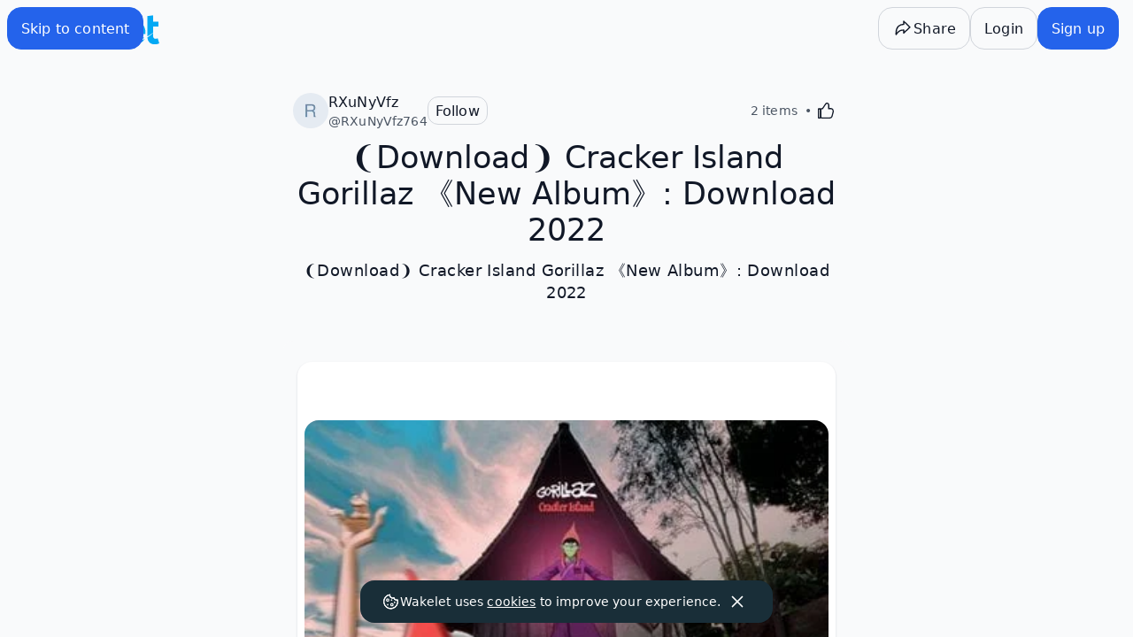

--- FILE ---
content_type: text/javascript
request_url: https://wakelet.com/_next/static/chunks/3432-932810a0d872ac8d.js
body_size: 16434
content:
(self.webpackChunk_N_E=self.webpackChunk_N_E||[]).push([[3432],{75761:(e,t,i)=>{"use strict";i.d(t,{n:()=>d});var l=i(85893),a=i(68827),n=i(39185),o=i(39332),s=i(30882),r=i(93670);let d=e=>{let t,i,d,c,u,m,h,v,b,x,g,p;let j=(0,a.c)(24),{contributorPermission:y,setContributorPermission:C}=e,{t:f}=(0,o.l)("invite");j[0]!==f?(t=f("share.canAdd"),j[0]=f,j[1]=t):t=j[1];let S=t;j[2]!==f?(i=f("share.canEdit"),j[2]=f,j[3]=i):i=j[3];let w=i,k=y===r.Rv.canAdd?S:w;j[4]===Symbol.for("react.memo_cache_sentinel")?(d=(0,l.jsx)(s.v4,{}),j[4]=d):d=j[4],j[5]!==k?(c=(0,l.jsx)(n.zx,{variant:"ghost",size:"small","aria-label":"Contributor Permissions","data-id":"invite-permissions-dropdown",children:(0,l.jsx)(n.zx.Label,{text:k,icon:d,iconPosition:"right"})}),j[5]=k,j[6]=c):c=j[6];let _=c;j[7]===Symbol.for("react.memo_cache_sentinel")?(u={[r.Rv.canAdd]:"0",[r.Rv.canEdit]:"1"},j[7]=u):u=j[7];let D=u;j[8]!==C?(m=e=>{C(Number(e))},j[8]=C,j[9]=m):m=j[9];let P=m,N=D[y];return j[10]===Symbol.for("react.memo_cache_sentinel")?(h=(0,l.jsx)(s.pO,{width:20,height:20}),j[10]=h):h=j[10],j[11]!==S?(v=(0,l.jsx)(n.Lt.RadioItem,{value:D[r.Rv.canAdd],"data-id":"add-permission",children:(0,l.jsx)(n.Lt.RadioLabel,{title:S,icon:h})}),j[11]=S,j[12]=v):v=j[12],j[13]===Symbol.for("react.memo_cache_sentinel")?(b=(0,l.jsx)(s.dY,{width:20,height:20}),j[13]=b):b=j[13],j[14]!==w?(x=(0,l.jsx)(n.Lt.RadioItem,{"data-id":"edit-permission",value:D[r.Rv.canEdit],children:(0,l.jsx)(n.Lt.RadioLabel,{title:w,icon:b})}),j[14]=w,j[15]=x):x=j[15],j[16]!==P||j[17]!==N||j[18]!==v||j[19]!==x?(g=(0,l.jsxs)(n.Lt.RadioGroup,{onValueChange:P,value:N,children:[v,x]}),j[16]=P,j[17]=N,j[18]=v,j[19]=x,j[20]=g):g=j[20],j[21]!==_||j[22]!==g?(p=(0,l.jsx)(n.Lt,{trigger:_,children:g}),j[21]=_,j[22]=g,j[23]=p):p=j[23],p}},37374:(e,t,i)=>{"use strict";i.d(t,{nu:()=>D});var l=i(85893),a=i(68827),n=i(67294),o=i(39185),s=i(39332),r=i(85945),d=i(12902),c=i(28250),u=i(967);let m={search:async e=>{var t,i;let{me:l}=await c.ZP.searchFollowings({searchQuery:e});return(null==l?void 0:null===(i=l.following)||void 0===i?void 0:null===(t=i.edges)||void 0===t?void 0:t.map(e=>{var t,i,l,a,n,o,s;return{name:(null==e?void 0:null===(t=e.node)||void 0===t?void 0:t.name)||"",handle:(null==e?void 0:null===(i=e.node)||void 0===i?void 0:i.handle)||"",id:(null==e?void 0:null===(l=e.node)||void 0===l?void 0:l.id)||"",avatar:(null==e?void 0:null===(s=e.node)||void 0===s?void 0:null===(o=s.avatarImage)||void 0===o?void 0:null===(n=o.srcSet)||void 0===n?void 0:null===(a=n[0])||void 0===a?void 0:a.uri)||""}}))||[]},inviteToCollection:async(e,t,i)=>{let l=(0,u.z1)(i),a=t.map(e=>h(e.id)?{email:e.id,roleEnum:l}:{profileId:e.id,roleEnum:l});await c.ZP.inviteContributorsToCollection({id:e,users:a})},inviteToSpace:async(e,t,i)=>{let l=(0,u.e8)(i),a=t.map(e=>e.id.match(v)?{email:e.id,handle:"",role:{managedRoleId:l}}:{handle:e.handle,email:"",role:{managedRoleId:l}});await c.ZP.inviteContributorsToSpace({space:e,invites:a})}},h=e=>e.match(v),v=/^([A-Za-z0-9_\-\.])+\@([A-Za-z0-9_\-\.])+\.([A-Za-z]{2,4})$/;var b=i(54102),x=i(46793);let g=(e,t,i)=>{let l,o,s,d,c,u,v;let g=(0,a.c)(19),y=(0,r.NL)(),[C,f]=(0,n.useState)();g[0]===Symbol.for("react.memo_cache_sentinel")?(l=[],g[0]=l):l=g[0];let[S,w]=(0,n.useState)(l);return g[1]!==S?(o=async e=>{let t=await m.search(e);h(e)&&t.unshift({id:e,name:e,avatar:"",handle:""});let i=S.map(e=>e.id);f(t.filter(e=>!i.includes(e.id)))},g[1]=S,g[2]=o):o=g[2],g[3]===Symbol.for("react.memo_cache_sentinel")?(s=()=>f([]),g[3]=s):s=g[3],g[4]!==S?(d=e=>{!e||S.includes(e)||w([...S,e])},c=e=>w(S.filter(t=>t.id!==e.id)),g[4]=S,g[5]=d,g[6]=c):(d=g[5],c=g[6]),g[7]!==t||g[8]!==y||g[9]!==e||g[10]!==i?(u=async l=>{t?await p(y,e,l,i):await j(y,e,l,i),w([]),(0,b.AB)((0,x.qz)("direct"))},g[7]=t,g[8]=y,g[9]=e,g[10]=i,g[11]=u):u=g[11],g[12]!==o||g[13]!==C||g[14]!==d||g[15]!==c||g[16]!==S||g[17]!==u?(v={search:o,searchResults:C,clearSearchResults:s,addRecipient:d,removeRecipient:c,recipients:S,inviteRecipients:u},g[12]=o,g[13]=C,g[14]=d,g[15]=c,g[16]=S,g[17]=u,g[18]=v):v=g[18],v};async function p(e,t,i,l){await m.inviteToSpace(t,i,l),function(e,t){let{users:i,contributorPermission:l,parentId:a}=t,n=C(i,l),o=e.getQueryData(["pending-space-contributors",a]);if(o){let t=(0,d.ZP)(o,e=>{e.pages[0].pendingContributors.push(...n)});o.pages[0].totalCount+=n.length,e.setQueryData(["pending-space-contributors",a],t)}}(e,{users:i,contributorPermission:l,parentId:t}),await e.invalidateQueries(["contentLimits"])}let j=async(e,t,i,l)=>{await m.inviteToCollection(t,i,l),y(e,{parentId:t,users:i,contributorPermission:l}),await e.invalidateQueries(["contentLimits"])},y=(e,t)=>{let{users:i,contributorPermission:l,parentId:a}=t,n=C(i,l),o=e.getQueryData(["pending-collection-contributors",a]);o&&(o.pendingContributors=o.pendingContributors.concat(n),o.totalCount=o.pendingContributors.length),e.setQueryData(["pending-collection-contributors",a],o)};function C(e,t){return e.map(e=>({name:e.name,handle:e.handle,userId:e.id,avatar:e.avatar,role:t,email:h(e.id)?e.id:""}))}var f=i(58338),S=i(30882),w=i(93670),k=i(9235),_=i.n(k);let D=e=>{let t,i,n,r,d,c,u,m;let h=(0,a.c)(25),{parentId:v,isSpace:b,contributorPermission:x}=e,p=void 0===x?w.Rv.canAdd:x,{t:j}=(0,s.l)("invite"),{search:y,searchResults:C,clearSearchResults:f,recipients:k,addRecipient:D,removeRecipient:B,inviteRecipients:L}=g(v,void 0!==b&&b,p),I=k&&k.length>0;h[0]!==y||h[1]!==C||h[2]!==D||h[3]!==f?(t=(0,l.jsx)("div",{className:"w-full",children:(0,l.jsx)(P,{onChange:y,results:C,selectResult:D,clearResults:f})}),h[0]=y,h[1]=C,h[2]=D,h[3]=f,h[4]=t):t=h[4],h[5]!==k||h[6]!==B?(i=(0,l.jsx)(N,{users:k,onRemove:B}),h[5]=k,h[6]=B,h[7]=i):i=h[7],h[8]!==t||h[9]!==i?(n=(0,l.jsxs)("div",{className:_().container,children:[t,i]}),h[8]=t,h[9]=i,h[10]=n):n=h[10],h[11]!==I||h[12]!==L||h[13]!==k?(r=()=>I&&L(k),h[11]=I,h[12]=L,h[13]=k,h[14]=r):r=h[14];let A=!I;return h[15]!==j?(d=j("share.invite"),h[15]=j,h[16]=d):d=h[16],h[17]===Symbol.for("react.memo_cache_sentinel")?(c=(0,l.jsx)(o.zx.Label,{icon:(0,l.jsx)(S.LQ,{width:24,height:24}),text:"Send"}),h[17]=c):c=h[17],h[18]!==r||h[19]!==A||h[20]!==d?(u=(0,l.jsx)(o.zx,{onClick:r,"data-testid":"invite-btn","data-id":"invite-button",disabled:A,"aria-label":d,children:c}),h[18]=r,h[19]=A,h[20]=d,h[21]=u):u=h[21],h[22]!==n||h[23]!==u?(m=(0,l.jsxs)(l.Fragment,{children:[n,u]}),h[22]=n,h[23]=u,h[24]=m):m=h[24],m},P=e=>{let t,i,o,s,r,d,c,u,m;let h=(0,a.c)(30),{onChange:v,results:b,selectResult:x,clearResults:g}=e;h[0]!==b?(t=void 0===b?[]:b,h[0]=b,h[1]=t):t=h[1];let p=t,[j,y]=(0,n.useState)(""),[C,S]=(0,n.useState)(0);h[2]!==p||h[3]!==C||h[4]!==x||h[5]!==g?(i=e=>{switch(e.key){case"ArrowDown":e.preventDefault(),S(e=>Math.min(e+1,p.length-1));break;case"ArrowUp":e.preventDefault(),S(e=>Math.max(e-1,0));break;case"Enter":p[C]&&(x(p[C]),g());break;case"Escape":g()}},h[2]=p,h[3]=C,h[4]=x,h[5]=g,h[6]=i):i=h[6];let w=i;h[7]!==x||h[8]!==p||h[9]!==g?(o=e=>{x(p[e]),g(),y("")},h[7]=x,h[8]=p,h[9]=g,h[10]=o):o=h[10];let k=o;h[11]!==v?(s=e=>{y(e),S(0),v(e)},h[11]=v,h[12]=s):s=h[12];let _=s,D=p.length>0;return h[13]!==_?(r=e=>_(e.target.value),h[13]=_,h[14]=r):r=h[14],h[15]!==D||h[16]!==j||h[17]!==r||h[18]!==w?(d=(0,l.jsx)("input",{id:"invite-user-input",role:"combobox","aria-controls":"search-results","aria-expanded":D,placeholder:"Search for users",className:"min-h-12 w-full grow rounded-xl p-2 focus:outline-none","data-testid":"combo-input",value:j,onChange:r,onKeyDown:w,autoComplete:"off","data-id":"invite-user-input"}),h[15]=D,h[16]=j,h[17]=r,h[18]=w,h[19]=d):d=h[19],h[20]!==p||h[21]!==j||h[22]!==C||h[23]!==k?(c=p&&j.length>0&&p.map((e,t)=>{let i=C===t,a="p-1 cursor-pointer ".concat(i&&"bg-[color:var(--color-geometry-neutral)]");return(0,l.jsx)("li",{role:"option","data-testid":"search-result-".concat(e.id),className:a,"aria-label":"Select User",onClick:()=>k(t),onMouseEnter:()=>S(t),"aria-selected":i,children:(0,l.jsx)(f.og,{name:e.name,handle:e.handle,avatarUrl:e.avatar})},e.id)}),h[20]=p,h[21]=j,h[22]=C,h[23]=k,h[24]=c):c=h[24],h[25]!==c?(u=(0,l.jsx)("ol",{id:"search-results","data-testid":"search-results",role:"listbox","aria-label":"Search Results",className:"max-h-96 w-full overflow-y-auto rounded-xl shadow-md",children:c}),h[25]=c,h[26]=u):u=h[26],h[27]!==d||h[28]!==u?(m=(0,l.jsxs)(l.Fragment,{children:[d,u]}),h[27]=d,h[28]=u,h[29]=m):m=h[29],m},N=e=>{let t,i;let n=(0,a.c)(7),{users:o,onRemove:s}=e;if(!o||0===o.length)return null;if(n[0]!==s||n[1]!==o){let e;n[3]!==s?(e=e=>(0,l.jsx)("li",{className:"mb-2 inline-flex","data-testid":"recipient-".concat(e.id),children:(0,l.jsx)(f.pi,{name:e.name,handle:e.handle,avatarUrl:e.avatar,href:"/".concat(e.handle),onClose:()=>s(e)})},e.id),n[3]=s,n[4]=e):e=n[4],t=o.map(e),n[0]=s,n[1]=o,n[2]=t}else t=n[2];return n[5]!==t?(i=(0,l.jsx)("ol",{className:"flex flex-col","data-testid":"recipients",children:t}),n[5]=t,n[6]=i):i=n[6],i}},5560:(e,t,i)=>{"use strict";i.d(t,{p:()=>x});var l=i(85893),a=i(68827),n=i(67294),o=i(39185),s=i(39332),r=i(12636),d=i(12902),c=i(85945),u=i(48228),m=i(28250),h=i(39116);let v=e=>{let t=(0,c.NL)(),i=(0,h.dP)(),{data:l}=(0,r.K)(e);return(0,u.D)(e=>m.ZP.transferCollectionOwnership(e),{onSuccess:async(a,n)=>{var o,s;t.invalidateQueries(["collection",e]);let r=(null==i?void 0:i.id)===(null==l?void 0:null===(o=l.hostProfile)||void 0===o?void 0:o.id)?["allCollections"]:["allSpaceCollections",null==l?void 0:null===(s=l.hostProfile)||void 0===s?void 0:s.id];await t.cancelQueries(r),t.getQueriesData(r).forEach(e=>{let[i,l]=e,a=(0,d.ZP)(l,e=>{var t,i,l,a,o,s,r,d;let c=null==e?void 0:null===(a=e.pages)||void 0===a?void 0:null===(l=a[0])||void 0===l?void 0:null===(i=l.allCollections)||void 0===i?void 0:null===(t=i.edges)||void 0===t?void 0:t.findIndex(e=>{var t;return(null==e?void 0:null===(t=e.node)||void 0===t?void 0:t.id)===n.id});void 0!==c&&-1!==c&&(null==e||null===(d=e.pages)||void 0===d||null===(r=d[0])||void 0===r||null===(s=r.allCollections)||void 0===s||null===(o=s.edges)||void 0===o||o.splice(c,1))});t.setQueriesData(i,()=>a)});let c=(null==i?void 0:i.id)===n.newOwner?["allCollections"]:["allSpaceCollections",n.newOwner];await t.cancelQueries(c),t.getQueriesData(c).forEach(e=>{let[i,a]=e,n=(0,d.ZP)(a,e=>{var t,i,a,n;null==e||null===(n=e.pages)||void 0===n||null===(a=n[0])||void 0===a||null===(i=a.allCollections)||void 0===i||null===(t=i.edges)||void 0===t||t.unshift({node:l})});t.setQueriesData(i,()=>n)})}})};var b=i(39051);let x=e=>{var t;let i,d,c,u,m,h,x,g,p,j,y,C,f,S,w,k,_,D,P;let N=(0,a.c)(50),{collectionId:B,onCancel:L,overrideMutation:I}=e;N[0]===Symbol.for("react.memo_cache_sentinel")?(i=["common","collection-edit"],N[0]=i):i=N[0];let{t:A}=(0,s.l)(i),{data:E}=(0,r.K)(B),T=null==E?void 0:null===(t=E.hostProfile)||void 0===t?void 0:t.id,[R,Q]=(0,n.useState)(T),z=T===R||!R,O=v(B);N[1]!==T||N[2]!==R||N[3]!==B||N[4]!==I||N[5]!==O?(d=e=>{if(e&&T&&R!==T){if(I){I(B,e);return}O.mutate({id:B,newOwner:e})}},N[1]=T,N[2]=R,N[3]=B,N[4]=I,N[5]=O,N[6]=d):d=N[6];let V=d;N[7]===Symbol.for("react.memo_cache_sentinel")?(c=e=>{Q(e)},N[7]=c):c=N[7];let F=c;return N[8]===Symbol.for("react.memo_cache_sentinel")?(u=e=>{e&&F(e.id)},N[8]=u):u=N[8],N[9]!==A?(m=A("common:moveCollectionDialog.noSpace"),N[9]=A,N[10]=m):m=N[10],N[11]!==m?(h=(0,l.jsx)(o.xr,{children:(0,l.jsx)(b.R_,{onSelect:u,classroomAlertText:"You do not have any classes to move this collection to!",spacesAlertText:m})}),N[11]=m,N[12]=h):h=N[12],N[13]!==A?(x=A("buttons.cancel"),N[13]=A,N[14]=x):x=N[14],N[15]!==A?(g=A("buttons.cancel"),N[15]=A,N[16]=g):g=N[16],N[17]!==A?(p=A("buttons.cancel"),N[17]=A,N[18]=p):p=N[18],N[19]!==p?(j=(0,l.jsx)(o.zx.Label,{text:p}),N[19]=p,N[20]=j):j=N[20],N[21]!==x||N[22]!==g||N[23]!==L||N[24]!==j?(y=(0,l.jsx)(o.zx,{variant:"secondary",title:x,"aria-label":g,onClick:L,children:j}),N[21]=x,N[22]=g,N[23]=L,N[24]=j,N[25]=y):y=N[25],N[26]!==A?(C=A("buttons.move"),N[26]=A,N[27]=C):C=N[27],N[28]!==A?(f=A("buttons.move"),N[28]=A,N[29]=f):f=N[29],N[30]!==L||N[31]!==V||N[32]!==R?(S=()=>{L(),V(R)},N[30]=L,N[31]=V,N[32]=R,N[33]=S):S=N[33],N[34]!==A?(w=A("labels.move"),N[34]=A,N[35]=w):w=N[35],N[36]!==w?(k=(0,l.jsx)(o.zx.Label,{text:w}),N[36]=w,N[37]=k):k=N[37],N[38]!==C||N[39]!==f||N[40]!==S||N[41]!==z||N[42]!==k?(_=(0,l.jsx)("span",{className:"pl-2",children:(0,l.jsx)(o.zx,{variant:"primary",title:C,"aria-label":f,onClick:S,"data-testid":"collection-edit:move-collection-modal:move:button",disabled:z,children:k})}),N[38]=C,N[39]=f,N[40]=S,N[41]=z,N[42]=k,N[43]=_):_=N[43],N[44]!==y||N[45]!==_?(D=(0,l.jsxs)("div",{className:"mt-4 flex justify-end",children:[y,_]}),N[44]=y,N[45]=_,N[46]=D):D=N[46],N[47]!==h||N[48]!==D?(P=(0,l.jsxs)(l.Fragment,{children:[h,D]}),N[47]=h,N[48]=D,N[49]=P):P=N[49],P}},84083:(e,t,i)=>{"use strict";i.d(t,{U:()=>eT,s:()=>eI});var l=i(85893),a=i(68827),n=i(67294),o=i(39185),s=i(4298),r=i.n(s),d=i(12636),c=i(39332),u=i(30882),m=i(7540),h=i(22892),v=i(7668),b=i(93978),x=i(97556),g=i(77904),p=i(55713),j=i(86129),y=i.n(j),C=i(71613),f=i(61501),S=i(54102),w=i(46793),k=i(36492);let _=e=>{let t,i,n,s,r,d,u,m,h,v,b,x,g,p,j;let y=(0,a.c)(42),{options:C,setOptions:f}=e,{t:S}=(0,c.l)("collection-view");y[0]!==S?(t=S("embedDialog.options.title"),y[0]=S,y[1]=t):t=y[1],y[2]!==t?(i=(0,l.jsx)(o.xv.Heading,{level:3,children:t}),y[2]=t,y[3]=i):i=y[3],y[4]!==S?(n=S("embedDialog.options.coverImage"),y[4]=S,y[5]=n):n=y[5];let w=!C.hideCover;y[6]!==f?(s=e=>f(t=>({...t,hideCover:!e})),y[6]=f,y[7]=s):s=y[7],y[8]!==n||y[9]!==w||y[10]!==s?(r=(0,l.jsx)("div",{className:"flex flex-1",children:(0,l.jsx)(o.rs,{id:"hide-cover",label:n,"data-testid":"embed-cover-image-toggle",checked:w,onChange:s})}),y[8]=n,y[9]=w,y[10]=s,y[11]=r):r=y[11],y[12]!==S?(d=S("labels.collectionTitle"),y[12]=S,y[13]=d):d=y[13];let k=!C.hideTitle;y[14]!==f?(u=e=>f(t=>({...t,hideTitle:!e})),y[14]=f,y[15]=u):u=y[15],y[16]!==d||y[17]!==k||y[18]!==u?(m=(0,l.jsx)(o.rs,{id:"hide-title",label:d,"data-testid":"embed-collection-title-toggle",checked:k,onChange:u}),y[16]=d,y[17]=k,y[18]=u,y[19]=m):m=y[19],y[20]!==S?(h=S("embedDialog.options.collectionDescription"),y[20]=S,y[21]=h):h=y[21];let _=!C.hideDescription;return y[22]!==f?(v=e=>f(t=>({...t,hideDescription:!e})),y[22]=f,y[23]=v):v=y[23],y[24]!==h||y[25]!==_||y[26]!==v?(b=(0,l.jsx)(o.rs,{id:"hide-description",label:h,"data-testid":"embed-collection-description-toggle",checked:_,onChange:v}),y[24]=h,y[25]=_,y[26]=v,y[27]=b):b=y[27],y[28]!==S?(x=S("embedDialog.options.border"),y[28]=S,y[29]=x):x=y[29],y[30]!==f?(g=e=>f(t=>({...t,border:e})),y[30]=f,y[31]=g):g=y[31],y[32]!==x||y[33]!==C.border||y[34]!==g?(p=(0,l.jsx)(o.rs,{id:"border",label:x,"data-testid":"embed-border-toggle",checked:C.border,onChange:g}),y[32]=x,y[33]=C.border,y[34]=g,y[35]=p):p=y[35],y[36]!==i||y[37]!==r||y[38]!==m||y[39]!==b||y[40]!==p?(j=(0,l.jsxs)(o.n9,{children:[i,r,m,b,p]}),y[36]=i,y[37]=r,y[38]=m,y[39]=b,y[40]=p,y[41]=j):j=y[41],j},D=e=>{let t,i,n,s,r,d,u,m,h,v;let b=(0,a.c)(27),{fixedHeightEnabled:x,fixedHeight:g,onFixedHeightBlur:p,setFixedHeightEnabled:j,setFixedHeight:y}=e,{t:C}=(0,c.l)("collection-view");b[0]!==C?(t=C("embedDialog.heightOption.title"),b[0]=C,b[1]=t):t=b[1],b[2]!==t?(i=(0,l.jsxs)(o.xv.Heading,{level:3,children:[t," "]}),b[2]=t,b[3]=i):i=b[3],b[4]!==j||b[5]!==y||b[6]!==g?(n=e=>{j(e),e||y(g)},b[4]=j,b[5]=y,b[6]=g,b[7]=n):n=b[7],b[8]!==x||b[9]!==n?(s=(0,l.jsx)(o.rs,{id:"set-fixed-height",label:"Set fixed height","data-testid":"embed-fixed-height-toggle",checked:x,onChange:n}),b[8]=x,b[9]=n,b[10]=s):s=b[10];let f=!x;return b[11]!==y?(r=e=>y(parseInt(e.target.value,10)),b[11]=y,b[12]=r):r=b[12],b[13]!==f||b[14]!==r||b[15]!==p||b[16]!==g?(d=(0,l.jsx)("input",{className:"mr-2 h-8 w-16 rounded-md border border-gray-300 px-1 disabled:text-gray-300",type:"number",min:250,id:"fixed-height","data-testid":"embed-fixed-height-input",disabled:f,onChange:r,onBlur:p,value:g}),b[13]=f,b[14]=r,b[15]=p,b[16]=g,b[17]=d):d=b[17],b[18]===Symbol.for("react.memo_cache_sentinel")?(u=(0,l.jsx)("span",{className:"sr-only",children:"Enter fixed height"}),b[18]=u):u=b[18],b[19]!==d?(m=(0,l.jsxs)("label",{htmlFor:"fixed-height",className:"mt-2 flex flex-1",children:[d,u,"px"]}),b[19]=d,b[20]=m):m=b[20],b[21]!==s||b[22]!==m?(h=(0,l.jsxs)("div",{className:"flex flex-col",children:[s,m]}),b[21]=s,b[22]=m,b[23]=h):h=b[23],b[24]!==i||b[25]!==h?(v=(0,l.jsxs)(o.n9,{children:[i,h]}),b[24]=i,b[25]=h,b[26]=v):v=b[26],v},P=e=>{let t,i,n,s,r,d,m,h;let v=(0,a.c)(15),{layout:b,setLayout:x}=e,{t:g}=(0,c.l)("collection-view");return v[0]!==g?(t=g("embedDialog.layout"),v[0]=g,v[1]=t):t=v[1],v[2]!==t?(i=(0,l.jsx)(o.xv.Heading,{level:3,children:t}),v[2]=t,v[3]=i):i=v[3],v[4]!==x?(n=e=>{x(e)},v[4]=x,v[5]=n):n=v[5],v[6]===Symbol.for("react.memo_cache_sentinel")?(s=(0,l.jsx)(o.tX.Item,{"aria-label":"List",value:"list",size:"large",children:(0,l.jsx)(u.Mu,{})}),v[6]=s):s=v[6],v[7]===Symbol.for("react.memo_cache_sentinel")?(r=(0,l.jsx)(o.tX.Item,{"aria-label":"Grid",value:"grid",size:"large","data-testid":"embed-grid-layout",children:(0,l.jsx)(u.FD,{})}),v[7]=r):r=v[7],v[8]===Symbol.for("react.memo_cache_sentinel")?(d=(0,l.jsx)(o.tX.Item,{"aria-label":"Horizontal",value:"horizontal",size:"large",children:(0,l.jsx)(u.Pp,{})}),v[8]=d):d=v[8],v[9]!==b||v[10]!==n?(m=(0,l.jsxs)(o.tX,{"aria-label":"Choose collection",defaultValue:b,onSelect:n,children:[s,r,d]}),v[9]=b,v[10]=n,v[11]=m):m=v[11],v[12]!==i||v[13]!==m?(h=(0,l.jsx)(l.Fragment,{children:(0,l.jsxs)(o.n9,{children:[i,m]})}),v[12]=i,v[13]=m,v[14]=h):h=v[14],h},N=e=>{let t,i,n,s,r,d;let u=(0,a.c)(15),{darkMode:m,setDarkMode:h}=e,{t:v}=(0,c.l)("collection-view");return u[0]!==v?(t=v("embedDialog.theme.title"),u[0]=v,u[1]=t):t=u[1],u[2]!==t?(i=(0,l.jsx)(o.xv.Heading,{level:3,children:t}),u[2]=t,u[3]=i):i=u[3],u[4]!==v?(n=v("embedDialog.theme.toggle"),u[4]=v,u[5]=n):n=u[5],u[6]!==h?(s=e=>{h(e)},u[6]=h,u[7]=s):s=u[7],u[8]!==n||u[9]!==s||u[10]!==m?(r=(0,l.jsx)(o.rs,{label:n,onChange:s,checked:m,"data-testid":"embed-dark-mode-toggle",id:"dark-mode"}),u[8]=n,u[9]=s,u[10]=m,u[11]=r):r=u[11],u[12]!==i||u[13]!==r?(d=(0,l.jsxs)(o.n9,{children:[i,r]}),u[12]=i,u[13]=r,u[14]=d):d=u[14],d};var B=i(36720),L=i.n(B);let I=async(e,t)=>{let i=await fetch("https://api.wakelet.com/wakes/".concat(e,"/embedded"),{method:"POST",headers:{"content-type":"application/json"},body:JSON.stringify(t)});return await i.json()},A=e=>{let{layout:t,setLayout:i,options:a,setOptions:n,fixedHeight:s,fixedHeightEnabled:r,setFixedHeight:d,setFixedHeightEnabled:c,onFixedHeightBlur:u,embedHTML:m,embedIframe:h,copyText:v,isLoading:b,embedButtonLabel:x}=e;return(0,l.jsxs)("div",{"data-testid":"embed-dialog",className:L().embed,children:[(0,l.jsxs)("div",{className:"m-auto flex flex-col gap-4",children:[(0,l.jsx)(P,{layout:t,setLayout:i}),(0,l.jsx)(_,{options:a,setOptions:n}),(0,l.jsx)(D,{fixedHeight:s,fixedHeightEnabled:r,setFixedHeight:d,setFixedHeightEnabled:c,onFixedHeightBlur:u}),(0,l.jsx)(N,{darkMode:a.darkMode,setDarkMode:e=>n(t=>({...t,darkMode:e}))}),(0,l.jsxs)(o.n9,{children:[(0,l.jsx)(o.xv.Heading,{level:3,children:"Embed Code"}),(0,l.jsx)("output",{className:L().output,name:"embed-code","data-testid":"embed-code",htmlFor:"list grid horizontal hide-cover hide-description hide-title border set-fixed-height fixed-height dark-mode",children:m}),(0,l.jsx)(o.zx,{variant:"primary","data-testid":"embed-copy-code",onClick:v,disabled:b,onKeyDown:e=>{("Enter"===e.key||"Space"===e.key)&&v()},children:(0,l.jsx)(o.zx.Label,{text:x})})]})]}),(0,l.jsx)("div",{className:"m-auto flex h-fit max-h-full grow overflow-hidden rounded-md",dangerouslySetInnerHTML:{__html:h||"<span />"}})]})},E=e=>{let t,i,l,o,s,r,d,u,m;let h=(0,a.c)(27);h[0]===Symbol.for("react.memo_cache_sentinel")?(t={border:!0,darkMode:!1,hideCover:!1,hideTitle:!1,hideDescription:!1},h[0]=t):t=h[0];let[v,b]=(0,n.useState)(t),{t:x}=(0,c.l)("collection-view"),[g,p]=(0,n.useState)(!1),[j,y]=(0,n.useState)(760),[C,f]=(0,n.useState)("list"),S=g?j:void 0;h[1]!==v||h[2]!==S||h[3]!==C?(i={...v,height:S,layout:C},h[1]=v,h[2]=S,h[3]=C,h[4]=i):i=h[4];let w=i;h[5]!==e||h[6]!==w?(l=["embedCode",e,w],o=()=>I(e,w),h[5]=e,h[6]=w,h[7]=l,h[8]=o):(l=h[7],o=h[8]),h[9]===Symbol.for("react.memo_cache_sentinel")?(s={keepPreviousData:!0},h[9]=s):s=h[9];let{data:_,isLoading:D}=(0,k.a)(l,o,s);h[10]!==j?(r=()=>{j<250&&y(250)},h[10]=j,h[11]=r):r=h[11];let P=r;h[12]!==_?(d=async()=>{_&&await navigator.clipboard.writeText(_.html)},h[12]=_,h[13]=d):d=h[13];let N=d,B=null==_?void 0:_.html,L=null==_?void 0:_.iframe;return h[14]!==x?(u=x("embedDialog.buttons.primary"),h[14]=x,h[15]=u):u=h[15],h[16]!==C||h[17]!==P||h[18]!==N||h[19]!==D||h[20]!==v||h[21]!==j||h[22]!==g||h[23]!==B||h[24]!==L||h[25]!==u?(m={layout:C,onFixedHeightBlur:P,copyText:N,setLayout:f,isLoading:D,setOptions:b,options:v,fixedHeight:j,setFixedHeightEnabled:p,setFixedHeight:y,fixedHeightEnabled:g,embedHTML:B,embedIframe:L,embedButtonLabel:u},h[16]=C,h[17]=P,h[18]=N,h[19]=D,h[20]=v,h[21]=j,h[22]=g,h[23]=B,h[24]=L,h[25]=u,h[26]=m):m=h[26],m},T=(0,n.memo)(e=>{let t;let i=(0,a.c)(15),{collectionId:n}=e,{layout:o,onFixedHeightBlur:s,setLayout:r,setFixedHeight:d,setFixedHeightEnabled:c,copyText:u,fixedHeight:m,isLoading:h,setOptions:v,options:b,embedHTML:x,embedIframe:g,embedButtonLabel:p,fixedHeightEnabled:j}=E(n);return i[0]!==o||i[1]!==s||i[2]!==r||i[3]!==d||i[4]!==u||i[5]!==b||i[6]!==h||i[7]!==v||i[8]!==x||i[9]!==g||i[10]!==m||i[11]!==p||i[12]!==j||i[13]!==c?(t=(0,l.jsx)(l.Fragment,{children:(0,l.jsx)(A,{layout:o,onFixedHeightBlur:s,setLayout:r,setFixedHeight:d,copyText:u,options:b,isLoading:h,setOptions:v,embedHTML:x,embedIframe:g,fixedHeight:m,embedButtonLabel:p,fixedHeightEnabled:j,setFixedHeightEnabled:c})}),i[0]=o,i[1]=s,i[2]=r,i[3]=d,i[4]=u,i[5]=b,i[6]=h,i[7]=v,i[8]=x,i[9]=g,i[10]=m,i[11]=p,i[12]=j,i[13]=c,i[14]=t):t=i[14],t}),R=e=>{let{t,collectionId:i,...a}=e;return(0,l.jsx)(g.V,{...a,title:t("collection-view:embedDialog.title"),children:(0,l.jsx)(T,{collectionId:i})})};R.Trigger=n.forwardRef((e,t)=>{let i,n,s,r;let d=(0,a.c)(11),{t:c,onClick:u}=e;return d[0]!==c?(i=c("collection-view:embedDialog.title"),d[0]=c,d[1]=i):i=d[1],d[2]!==c?(n=c("collection-view:embedDialog.title"),d[2]=c,d[3]=n):n=d[3],d[4]!==u?(s=e=>{(0,S.AB)((0,w.K9)("embed")),null==u||u(e)},d[4]=u,d[5]=s):s=d[5],d[6]!==t||d[7]!==i||d[8]!==n||d[9]!==s?(r=(0,l.jsx)(o.zx,{ref:t,"data-testid":"embed-collection",block:!0,className:"mt-6 hidden md:block ","aria-label":i,"data-id":"embed-collection",text:n,onClick:s}),d[6]=t,d[7]=i,d[8]=n,d[9]=s,d[10]=r):r=d[10],r}),R.Trigger.displayName="EmbedDialog.Trigger";let Q=n.forwardRef((e,t)=>{let i,n,s,r;let d=(0,a.c)(9),{t:c,onClick:m}=e;return d[0]!==m?(i=e=>{(0,S.AB)((0,w.K9)("embed")),null==m||m(e)},d[0]=m,d[1]=i):i=d[1],d[2]!==c?(n=c("collection-view:embedDialog.title"),d[2]=c,d[3]=n):n=d[3],d[4]===Symbol.for("react.memo_cache_sentinel")?(s=(0,l.jsx)(u.FL,{}),d[4]=s):s=d[4],d[5]!==t||d[6]!==i||d[7]!==n?(r=(0,l.jsx)(o.zx,{ref:t,onClick:i,className:"hidden md:block ","aria-label":n,"data-id":"embed-collection",variant:"secondary",icon:s}),d[5]=t,d[6]=i,d[7]=n,d[8]=r):r=d[8],r});Q.displayName="DumbEmbedButton",R.IconTrigger=Q;let z=function(e){return e.NO_ACCESS="noaccess",e.ADD="canadd",e.VIEW="canview",e}({}),O={[z.NO_ACCESS]:"NO_ACCESS",[z.VIEW]:"VIEW",[z.ADD]:"EDIT"},V={[z.NO_ACCESS]:(0,l.jsx)(u.mB,{height:22}),[z.VIEW]:(0,l.jsx)(u.bM,{height:20}),[z.ADD]:(0,l.jsx)(u.pO,{height:20})},F=[{value:z.NO_ACCESS,label:"invite:share.noAccess",divider:!0},{value:z.VIEW,label:"invite:share.canView"},{value:z.ADD,label:"invite:share.canAdd"}],M=[{value:z.NO_ACCESS,label:"invite:share.noAccess",divider:!0},{value:z.VIEW,label:"invite:share.canView"},{value:z.ADD,label:"invite:share.canAdd",disabled:!0}],U=[{value:z.NO_ACCESS,label:"invite:share.noAccess",divider:!0},{value:z.ADD,label:"invite:share.canAdd"}],q=(e,t)=>{let i=F.find(t=>t.value===e);return i?t(i.label):""},W=(e,t,i)=>!i&&e&&t?F:i||!e||t?t?M:[]:U,X=e=>{let{selectedValue:t,isFree:i}=e;return(0,l.jsxs)(l.Fragment,{children:[t===z.NO_ACCESS&&(0,l.jsx)("div",{className:"rounded-full p-2 ",children:(0,l.jsx)(u.mB,{})}),t===z.VIEW&&(0,l.jsx)("div",{className:"rounded-full p-2 ",children:(0,l.jsx)(u.bM,{})}),t===z.ADD&&i&&(0,l.jsx)(f.Z,{}),t===z.ADD&&!i&&(0,l.jsx)("div",{className:"rounded-full p-2",children:(0,l.jsx)(u.pO,{})})]})},H=e=>{let t,i,s,r,d,m,h,v,b,x,g,j,y,C;let f=(0,a.c)(36),{options:S,currentValue:w,onChange:k,isPublished:_}=e,[D,P]=(0,n.useState)(!1);f[0]===Symbol.for("react.memo_cache_sentinel")?(t=["share"],f[0]=t):t=f[0];let{t:N}=(0,c.l)(t),B="".concat(q(w,N)," ").concat(N("invite:sharePermission"));f[1]!==w||f[2]!==N?(i=q(w,N),f[1]=w,f[2]=N,f[3]=i):i=f[3],f[4]===Symbol.for("react.memo_cache_sentinel")?(s=(0,l.jsx)(u.v4,{}),f[4]=s):s=f[4],f[5]!==i?(r=(0,l.jsx)(o.zx.Label,{text:i,icon:s,iconPosition:"right"}),f[5]=i,f[6]=r):r=f[6],f[7]!==B||f[8]!==r?(d=(0,l.jsx)(o.zx,{variant:"ghost",size:"small","aria-label":B,"data-id":"invite-permissions-dropdown",children:r}),f[7]=B,f[8]=r,f[9]=d):d=f[9];let L=d;f[10]!==_||f[11]!==k?(m=e=>{if(_&&e===z.NO_ACCESS){P(!0);return}k(e)},f[10]=_,f[11]=k,f[12]=m):m=f[12];let I=m;if(f[13]!==k?(h={variant:"negative",label:"Unpublish",onSelect:()=>{k(z.NO_ACCESS),P(!1)}},f[13]=k,f[14]=h):h=f[14],f[15]===Symbol.for("react.memo_cache_sentinel")?(v={onSelect:()=>P(!1)},f[15]=v):v=f[15],f[16]!==D||f[17]!==h?(b=(0,l.jsx)(p.b,{title:"Unpublish Collection",open:D,description:"This collection is published. Changing the link to ‘no access’ will unpublish the collection.",action:h,cancel:v}),f[16]=D,f[17]=h,f[18]=b):b=f[18],f[19]!==I?(x=e=>I(e),f[19]=I,f[20]=x):x=f[20],f[21]!==N||f[22]!==S){let e;f[24]!==N?(e=e=>(0,l.jsxs)("div",{children:[(0,l.jsx)(o.Lt.RadioItem,{"data-id":"share-link-dropdown-".concat(e.value),value:e.value,disabled:e.disabled,children:(0,l.jsx)(o.Lt.RadioLabel,{title:N(e.label),icon:V[e.value]})}),e.divider&&(0,l.jsx)("div",{className:"my-2 border-b border-gray-200"})]},e.value),f[24]=N,f[25]=e):e=f[25],g=S.map(e),f[21]=N,f[22]=S,f[23]=g}else g=f[23];return f[26]!==w||f[27]!==x||f[28]!==g?(j=(0,l.jsx)(o.Lt.RadioGroup,{value:w,onValueChange:x,children:g}),f[26]=w,f[27]=x,f[28]=g,f[29]=j):j=f[29],f[30]!==L||f[31]!==j?(y=(0,l.jsx)(o.Lt,{trigger:L,children:j}),f[30]=L,f[31]=j,f[32]=y):y=f[32],f[33]!==b||f[34]!==y?(C=(0,l.jsxs)(l.Fragment,{children:[b,y]}),f[33]=b,f[34]=y,f[35]=C):C=f[35],C},J=e=>{let{withGradientBackground:t=!1,children:i}=e;return(0,l.jsxs)(o.n9,{children:[t&&(0,l.jsx)(o.dZ,{}),i]})};J.Placeholder=()=>(0,l.jsx)(o.n9,{children:(0,l.jsxs)("div",{className:"flex h-24 flex-col gap-5","data-testid":"share-by-link-placeholder",children:[(0,l.jsxs)("div",{className:"child:h-5 child:animate-pulse child:rounded-md child:bg-[color:var(--color-geometry-neutral)]",children:[(0,l.jsx)("div",{className:"w-1/4"}),(0,l.jsx)("div",{className:"mt-3 w-2/3"})]}),(0,l.jsx)("div",{className:"aspect-[1/1] animate-pulse rounded-xl bg-[color:var(--color-geometry-neutral)]"})]})}),J.Placeholder.displayName="DumbShareByLink.Placeholder",J.PermissionSelect=e=>{let{isFreePlan:t,selectedValue:i,canInvite:a,onSelectedOptionChange:n,canChangeVisibility:s,collaborationLimitReached:r,isPublished:d}=e;return(0,l.jsxs)("div",{className:"flex flex-row",children:[(0,l.jsx)("div",{className:"flex items-center justify-center",children:(0,l.jsx)(X,{selectedValue:i,isFree:t})}),(0,l.jsxs)("div",{className:"ml-2 flex flex-1 flex-col",children:[(0,l.jsx)("div",{className:"mb-2",children:(0,l.jsx)(o.xv.Caption,{children:"Anyone with the link or code"})}),(0,l.jsx)("div",{children:(0,l.jsx)(H,{options:W(a,s,r),currentValue:i,onChange:n,isPublished:d})})]})]})},J.PermissionSelect.displayName="DumbShareByLink.PermissionSelect",J.CopyLinkButton=e=>{let{t,onClick:i,disabled:a}=e;return(0,l.jsx)(o.zx,{block:!0,onClick:i,disabled:a,"data-id":"copy-share-link",text:t("invite:copy.copyLink"),icon:(0,l.jsx)(u.TI,{})})},J.CopyLinkButton.displayName="DumbShareByLinkTile.CopyLinkButton",J.JoinButtons=e=>{let{children:t}=e;return(0,l.jsx)("div",{className:"flex flex-row items-center gap-x-2 child:grow",children:t})},J.JoinButtons.displayName="DumbShareByLink.JoinButtons",J.Remaining=e=>{let{collaborationsRemaining:t}=e;return(0,l.jsx)(o.xv.Caption,{children:(0,l.jsxs)("div",{className:"my-2",children:["You have ",t," collaborative collections remaining"]})})},J.Remaining.displayName="DumbShareByLink.Remaining",J.JoinCodeButton=e=>{let{t,onClick:i,disabled:a}=e;return(0,l.jsx)(o.zx,{block:!0,onClick:i,"aria-label":t("invite:share.code"),title:t("invite:share.code"),variant:"secondary","data-id":"join-code",disabled:a,text:t("invite:share.joinCode")})},J.JoinCodeButton.displayName="DumbShareByLink.JoinCodeButton",J.QrButton=e=>{let{t,onClick:i,disabled:a}=e;return(0,l.jsx)(o.zx,{onClick:i,"aria-label":t("invite:shareCollection.options.QR"),title:t("invite:shareCollection.options.QR"),variant:"secondary","data-id":"qr-button",disabled:a,icon:(0,l.jsx)(u.jK,{})})},J.QrButton.displayName="DumbShareByLink.QrButton",J.MsTeamsButton=e=>{let{t,disabled:i,onClick:a}=e;return(0,l.jsx)(o.zx,{onClick:a,variant:"secondary","aria-label":t("shareCollection.options.Teams"),title:t("shareCollection.options.Teams"),"data-testid":"teams-app-link-invite","data-id":"share-to-teams",disabled:i,icon:(0,l.jsx)(u.C,{})})},J.MsTeamsButton.displayName="DumbShareByLink.MsTeamsButton",J.GoogleButton=e=>{let{t,disabled:i,onClick:a,classroomRef:n}=e;return(0,l.jsx)(o.zx.Style,{variant:"secondary",children:(0,l.jsxs)("button",{type:"button",onClick:a,title:t("shareCollection.options.Classroom"),"aria-label":t("shareCollection.options.Classroom"),className:"relative","data-id":"share-to-classroom",disabled:i,children:[(0,l.jsx)("div",{ref:n,className:y().container}),(0,l.jsx)(o.zx.Label,{icon:(0,l.jsx)(u.s_,{})})]})})},J.GoogleButton.displayName="DumbShareByLink.GoogleButton",J.EmbedButton=Q,J.EmbedButton.displayName="DumbShareByLink.EmbedButton",J.QrDialog=e=>{let{t,open:i,onClose:a,inviteUrl:n}=e;return(0,l.jsx)(g.V,{title:"".concat(t("invite:share.collectionJoin")," ").concat(t("invite:shareCollection.options.QR")),open:i,onClose:a,children:(0,l.jsx)(C._,{url:n})})},J.QrDialog.displayName="DumbShareByLink.QrDialog",J.JoinCodeDialog=e=>{let{t,open:i,onClose:a,inviteCode:n,onCopyButtonClick:s}=e;return(0,l.jsxs)(g.V,{title:"".concat(t("invite:share.collectionJoin")," ").concat(t("invite:share.code")),open:i,onClose:a,children:[(0,l.jsx)(o.xv.Style,{as:"h2",className:"!my-10 w-full text-center",children:(0,l.jsx)("p",{children:n})}),(0,l.jsx)(o.zx,{variant:"secondary",block:!0,"data-id":"copy-invite-code",onClick:s,text:"".concat(t("invite:copy.copyCode")),icon:(0,l.jsx)(u.TI,{})})]})},J.JoinCodeDialog.displayName="DumbShareByLink.JoinCodeDialog";var Z=i(19378),G=i(77965);let K=(0,n.memo)(e=>{let{canInvite:t,canChangeVisibility:i,userPlan:a,isPublished:n,isCollaborative:o,collectionId:s}=e,{t:r,permissionSelectProps:d,copyLinkButtonProps:c,joinCodeButtonProps:u,qrButtonProps:m,qrDialogProps:h,msTeamsButtonProps:v,googleButtonProps:b,joinCodeDialogProps:x,showGradientBackground:g,collaborationsRemaining:p,showSelect:j,showEmbedButton:y,showJoinCodeButton:C,isLoading:f}=Y({useQueryHook:ee,isCollaborative:o,plan:a,canInvite:t,canChangeVisibility:i,isPublished:n,collectionId:s});return f?(0,l.jsx)(J.Placeholder,{}):(0,l.jsxs)(J,{withGradientBackground:g,children:[j&&(0,l.jsx)(J.PermissionSelect,{...d}),!!p&&(0,l.jsx)(J.Remaining,{collaborationsRemaining:p}),(0,l.jsx)(J.CopyLinkButton,{"data-testid":"copy-link-btn",...c}),(0,l.jsxs)(J.JoinButtons,{children:[C&&(0,l.jsx)(J.JoinCodeButton,{...u}),y&&(0,l.jsx)(R,{t:r,collectionId:s,trigger:(0,l.jsx)(J.EmbedButton,{t:r})}),(0,l.jsx)(J.QrButton,{...m}),(0,l.jsx)(J.MsTeamsButton,{...v}),(0,l.jsx)(J.GoogleButton,{...b})]}),(0,l.jsx)(J.QrDialog,{...h}),(0,l.jsx)(J.JoinCodeDialog,{...x})]})});K.displayName="ShareByLinkTile";let Y=e=>{let{useQueryHook:t,plan:i,isCollaborative:l,canChangeVisibility:a,canInvite:o,isPublished:s,collectionId:r}=e,{t:d}=(0,c.l)(["invite","visibility"]),{updateShareLink:u,collaborationsRemaining:m,isLoading:h,shareLink:b}=t(r),[g,p]=n.useState(!1),j=(0,n.useRef)(null),[y,C]=n.useState(!1),{showToast:f}=(0,v.p)(),k=(0,n.useCallback)((e,t,i)=>{var l,a,n;(null===(n=window)||void 0===n?void 0:null===(a=n.gapi)||void 0===a?void 0:null===(l=a.sharetoclassroom)||void 0===l?void 0:l.render)&&e.current?(window.gapi.sharetoclassroom.render(e.current,{title:t,url:i,size:600}),e.current.children[0].setAttribute("title",t)):setTimeout(()=>k(e,t,i),100)},[]);(0,n.useEffect)(()=>{window&&void 0!==b&&k(j,d("shareCollection.options.Classroom"),(0,G.Ku)(b))},[b]);let _=async e=>{await u({linkType:O[e]})},D=async e=>{await navigator.clipboard.writeText(e),f({contents:d("invite:share.copied"),type:"success"})},P=z.NO_ACCESS,N="";void 0!==b&&(b.includes("invite")&&(N=$(b),P=z.ADD),b.includes("wake")&&(P=z.VIEW));let B=void 0!==b?(0,G.Ku)(b):"",L=!a&&!o,I=et({plan:i,selectedLinkType:P,isCollaborative:l,collaborationsRemaining:m});return{t:d,isLoading:h,showSelect:a||o,showEmbedButton:L,showJoinCodeButton:!L,showGradientBackground:I.showGradientBackground,collaborationsRemaining:I.collaborationsRemaining,permissionSelectProps:{isFreePlan:!(0,x.XB)(i),selectedValue:I.linkType,onSelectedOptionChange:_,canInvite:o,canChangeVisibility:a,collaborationLimitReached:!l&&0===m,isPublished:s},copyLinkButtonProps:{t:d,onClick:()=>D(B),disabled:I.copyLinkDisabled},googleButtonProps:{t:d,disabled:I.googleDisabled,classroomRef:j,onClick:()=>{(0,S.AB)((0,w.qz)("google_classroom"))}},joinCodeButtonProps:{t:d,disabled:I.joinCodeDisabled,onClick:()=>{(0,S.AB)((0,w.qz)("code")),C(!0)}},qrButtonProps:{t:d,disabled:I.qrDisabled,onClick:()=>{(0,S.AB)((0,w.qz)("qr")),p(!0)}},msTeamsButtonProps:{t:d,disabled:I.msTeamsDisabled,onClick:()=>{window.open((0,Z.J)("msteams","".concat(B)),"_blank"),(0,S.AB)((0,w.qz)("microsoft_teams"))}},qrDialogProps:{t:d,open:g,onClose:()=>p(!1),inviteUrl:B},joinCodeDialogProps:{t:d,inviteCode:N,open:y,onClose:()=>C(!1),onCopyButtonClick:()=>D(N)}}},$=e=>{let t=e.split("=");return(null==t?void 0:t[1])||""},ee=e=>{let t,i,l;let n=(0,a.c)(11),o=h.SX.useContext(),s=h.SX.content.updateShareLink.useMutation();n[0]!==e?(t={contentId:e},n[0]=e,n[1]=t):t=n[1];let{data:r,isLoading:d}=h.SX.content.getShareLink.useQuery(t),{isLoading:c,collaborationsRemaining:u}=(0,b.uJ)(e);n[2]!==s||n[3]!==e||n[4]!==o.content.getShareLink?(i=async t=>{let{linkType:i}=t;return s.mutateAsync({contentId:e,linkType:i},{onSuccess:()=>{o.content.getShareLink.invalidate()}})},n[2]=s,n[3]=e,n[4]=o.content.getShareLink,n[5]=i):i=n[5];let m=i,v=null==r?void 0:r.link,x=c||d;return n[6]!==u||n[7]!==x||n[8]!==m||n[9]!==v?(l={collaborationsRemaining:u,isLoading:x,updateShareLink:m,shareLink:v},n[6]=u,n[7]=x,n[8]=m,n[9]=v,n[10]=l):l=n[10],l},et=e=>{let{plan:t,isCollaborative:i,collaborationsRemaining:l,selectedLinkType:a}=e;return a===z.NO_ACCESS?ei:a===z.ADD?el(t,i,l):ea},ei={linkType:z.NO_ACCESS,showGradientBackground:!1,collaborationsRemaining:void 0,copyLinkDisabled:!0,joinCodeDisabled:!0,qrDisabled:!0,msTeamsDisabled:!0,googleDisabled:!0},el=(e,t,i)=>{let l;let a=e===x.mX.Individual||e===x.mX.Starter;return!t&&i<4&&-1!==i&&(l=i),{linkType:z.ADD,showGradientBackground:a,collaborationsRemaining:l,copyLinkDisabled:!1,joinCodeDisabled:!1,qrDisabled:!1,msTeamsDisabled:!1,googleDisabled:!1}},ea={linkType:z.VIEW,showGradientBackground:!1,collaborationsRemaining:void 0,copyLinkDisabled:!1,joinCodeDisabled:!0,qrDisabled:!1,msTeamsDisabled:!1,googleDisabled:!1};var en=i(85945),eo=i(27186),es=i(92045),er=i(93670),ed=i(37374),ec=i(75761),eu=i(73486),em=i(68885),eh=i(53783);let ev=(e,t)=>{let i=h.SX.useContext(),l=h.SX.content.setOverride.useMutation({onMutate:l=>{let{override:a}=l;i.content.getAvailableOverrides.setData({id:e,role:t},e=>e?{...e,currentOverride:a}:e)}});return{...l,mutate:i=>{l.mutate({id:e,role:t,override:i})}}},eb=e=>ev(e,"member"),ex=e=>{let{imageUrl:t,name:i,children:a}=e;return(0,l.jsxs)("div",{className:"flex h-16 items-center justify-between truncate p-1",children:[(0,l.jsxs)("div",{className:"flex h-16 items-center gap-2 truncate","data-testid":"role-overrides",children:[(0,l.jsx)(eh.F,{imageUrl:t,name:i,size:"medium"}),(0,l.jsx)("div",{className:"flex flex-1 flex-col justify-start truncate",children:(0,l.jsx)(o.xv.Style,{as:"label",className:"max-w-20 truncate sm:max-w-48",children:(0,l.jsx)("span",{children:i})})})]}),a]})},eg=e=>{let t,i,n,s,r,d,c;let m=(0,a.c)(20),{overrides:h,mutate:v,t:b}=e;m[0]!==b?(t=e=>{switch(e){case"NO_ACCESS":return b("invite:share.noAccess");case"CAN_EDIT":return b("invite:share.canEdit");case"CAN_ADD":return b("invite:share.canAdd");case"CAN_VIEW":return b("invite:share.canView");default:return""}},m[0]=b,m[1]=t):t=m[1];let x=t;if(m[2]!==x||m[3]!==h.currentOverride?(i=x(h.currentOverride),m[2]=x,m[3]=h.currentOverride,m[4]=i):i=m[4],m[5]===Symbol.for("react.memo_cache_sentinel")?(n=(0,l.jsx)(u.v4,{}),m[5]=n):n=m[5],m[6]!==i?(s=(0,l.jsx)(o.zx,{variant:"ghost",title:"Permissions","aria-label":"Permissions","data-testid":"permissions-dropdown:button",className:"shrink-0",size:"small",children:(0,l.jsx)(o.zx.Label,{text:i,icon:n,iconPosition:"right"})}),m[6]=i,m[7]=s):s=m[7],m[8]!==v||m[9]!==x||m[10]!==h.overrides){let e;m[12]!==v||m[13]!==x?(e=e=>(0,l.jsx)(o.Lt.Item,{onSelect:()=>v(e),children:(0,l.jsx)(o.Lt.ItemLabel,{title:x(e),icon:function(e){switch(e){case"NO_ACCESS":return(0,l.jsx)(u.mB,{width:20,height:20});case"CAN_EDIT":return(0,l.jsx)(u.dY,{width:20,height:20});case"CAN_ADD":return(0,l.jsx)(u.pO,{width:20,height:20});case"CAN_VIEW":return(0,l.jsx)(u.bM,{width:20,height:20});default:return""}}(e),"data-testid":"permissions-override-".concat(e)})},"permissions-override-".concat(e)),m[12]=v,m[13]=x,m[14]=e):e=m[14],r=h.overrides.map(e),m[8]=v,m[9]=x,m[10]=h.overrides,m[11]=r}else r=m[11];return m[15]!==r?(d=(0,l.jsx)(o.Lt.Group,{children:r}),m[15]=r,m[16]=d):d=m[16],m[17]!==s||m[18]!==d?(c=(0,l.jsx)(o.Lt,{trigger:s,children:d}),m[17]=s,m[18]=d,m[19]=c):c=m[19],c},ep=(0,n.memo)(e=>{let t,i,n;let o=(0,a.c)(9),{id:s,overrides:r}=e,{mutate:d}=eb(s),{t:u}=(0,c.l)("invite");o[0]!==s?(t={id:s},o[0]=s,o[1]=t):t=o[1];let{data:m}=h.SX.curation.getParent.useQuery(t),v=(null==m?void 0:m.contentType)==="classroom"?m.metadata.name:"",b="Students in ".concat(v);return o[2]!==r||o[3]!==d||o[4]!==u?(i=(0,l.jsx)(eg,{overrides:r,mutate:d,t:u}),o[2]=r,o[3]=d,o[4]=u,o[5]=i):i=o[5],o[6]!==b||o[7]!==i?(n=(0,l.jsx)(ex,{name:b,imageUrl:"",children:i}),o[6]=b,o[7]=i,o[8]=n):n=o[8],n});var ej=i(62111);let ey=()=>{let e,t,i,l;let o=(0,a.c)(20),s=(0,eo.Q)(),r=(0,en.NL)(),[d,c]=(0,n.useState)(er.Rv.canAdd),{data:u}=(0,b.v)(s),{data:m}=(0,b.J)(s),{isLoading:v,collaborationsRemaining:x}=(0,b.uJ)(s),{isError:g,mutate:p}=(0,er.y)();o[0]!==p||o[1]!==s||o[2]!==g||o[3]!==r?(e=(e,t)=>{if(t?p({collectionId:s,userId:void 0,email:t}):p({collectionId:s,userId:e}),!g){let i=r.getQueryData(["pending-collection-contributors",s]);i&&(i.pendingContributors=i.pendingContributors.filter(i=>i.userId!==e||i.email!==t),r.setQueryData(["pending-collection-contributors",s],i),(0,S.AB)((0,w.qz)("revoke")))}},o[0]=p,o[1]=s,o[2]=g,o[3]=r,o[4]=e):e=o[4];let j=e;o[5]!==p||o[6]!==s?(t=e=>{p({collectionId:s,userId:e})},o[5]=p,o[6]=s,o[7]=t):t=o[7];let y=t;o[8]!==s?(i={id:s,role:"member"},o[8]=s,o[9]=i):i=o[9];let{data:C,isLoading:f}=h.SX.content.getAvailableOverrides.useQuery(i),k=v||f;return o[10]!==s||o[11]!==m||o[12]!==u||o[13]!==j||o[14]!==y||o[15]!==d||o[16]!==x||o[17]!==k||o[18]!==C?(l={collectionId:s,contributors:m,pendingContributors:u,removePendingContributor:j,removeContributor:y,contributorPermission:d,setContributorPermission:c,collaborationsRemaining:x,isLoading:k,overridesData:C},o[10]=s,o[11]=m,o[12]=u,o[13]=j,o[14]=y,o[15]=d,o[16]=x,o[17]=k,o[18]=C,o[19]=l):l=o[19],l},eC=e=>{let{isPaidUserPlan:t,showLimitWarning:i,collectionId:a,collaborationsRemaining:n,contributorPermission:s,setContributorPermission:r}=e;return(0,l.jsx)(l.Fragment,{children:(0,l.jsxs)(o.n9,{children:[(0,l.jsxs)("div",{className:"flex flex-row",children:[!t&&(0,l.jsx)("div",{className:"mr-2 flex items-center justify-center ",children:(0,l.jsx)(f.Z,{})}),(0,l.jsxs)("div",{className:"flex flex-1 flex-col",children:[(0,l.jsx)("div",{className:"mb-2",children:(0,l.jsx)(o.xv.Caption,{children:"Anyone you invite"})}),(0,l.jsx)("div",{children:(0,l.jsx)(ec.n,{contributorPermission:s,setContributorPermission:r})})]})]}),!t&&i&&(0,l.jsxs)(l.Fragment,{children:[(0,l.jsx)(o.dZ,{}),(0,l.jsx)("div",{className:"mt-2",children:(0,l.jsxs)(o.xv.Caption,{children:["You have ",n," collaborative collections remaining."]})})]}),(0,l.jsx)(ed.nu,{parentId:a,contributorPermission:s})]})})},ef=e=>{var t,i,n;let s,r,d,c;let u=(0,a.c)(17),{collectionId:m,contributors:h,pendingContributors:v,removeContributor:b,removePendingContributor:x,overrides:g,isPaymentRequired:p}=e,j=(null==h?void 0:null===(t=h.contributors)||void 0===t?void 0:t.length)||0,y=(null==v?void 0:v.pendingContributors.length)||0;return j+y===0?null:(u[0]!==j||u[1]!==h||u[2]!==b||u[3]!==m||u[4]!==p||u[5]!==g?(s=j>0&&(0,l.jsxs)("div",{className:"mt-4",children:[(0,l.jsx)(o.xv.Caption,{children:"Contributors"}),null==h?void 0:null===(i=h.contributors)||void 0===i?void 0:i.map(e=>(0,l.jsx)(es.C,{name:e.name,avatar:e.avatar,currentPermission:e.role,handleRemoveContributor:()=>b(e.userId),collectionId:m,userId:e.userId,handle:e.handle,email:e.email,isOwner:e.role===er.Rv.owner,isPaymentRequired:p},e.userId)),!!(g&&g.overrides.length)&&(0,l.jsx)(ep,{id:m,overrides:g})]}),u[0]=j,u[1]=h,u[2]=b,u[3]=m,u[4]=p,u[5]=g,u[6]=s):s=u[6],u[7]!==y||u[8]!==v||u[9]!==x||u[10]!==m?(r=y>0&&(0,l.jsxs)(l.Fragment,{children:[(0,l.jsx)(o.xv.Caption,{children:"Pending invitations"}),null==v?void 0:null===(n=v.pendingContributors)||void 0===n?void 0:n.map(e=>(0,l.jsx)(es.C,{name:e.name,avatar:e.avatar,currentPermission:e.role,handleRemoveContributor:()=>{x(e.userId,(null==e?void 0:e.email)||"")},collectionId:m,userId:e.userId,handle:e.handle,email:e.email,isPending:!0,isSpaceContributor:!1},e.userId))]}),u[7]=y,u[8]=v,u[9]=x,u[10]=m,u[11]=r):r=u[11],u[12]!==r?(d=(0,l.jsx)("div",{children:r}),u[12]=r,u[13]=d):d=u[13],u[14]!==s||u[15]!==d?(c=(0,l.jsxs)(o.n9,{children:[s,d]}),u[14]=s,u[15]=d,u[16]=c):c=u[16],c)},eS=(0,n.memo)(e=>{let t,i,n,o,s;let r=(0,a.c)(27),{userPlan:d,isCollaborative:c}=e,{collectionId:u,contributors:m,pendingContributors:h,contributorPermission:v,setContributorPermission:b,removePendingContributor:g,collaborationsRemaining:p,isLoading:j,removeContributor:y,overridesData:C}=ey();r[0]!==u?(t={id:u},r[0]=u,r[1]=t):t=r[1];let{isPaymentRequired:f}=(0,ej.C)(t),{data:S}=(0,em.cF)(),w=(null==S?void 0:S.currentWorkspace.id)||"",k=p>0&&!c;if(j){let e;return r[2]===Symbol.for("react.memo_cache_sentinel")?(e=(0,l.jsx)(l.Fragment,{}),r[2]=e):e=r[2],e}return r[3]!==f||r[4]!==d||r[5]!==w?(i=f&&(0,l.jsx)(eu.P,{title:"Invite to collaborate",description:"You've reached your collaborative collections limit.",workspaceId:w,planName:d,source:"invite"}),r[3]=f,r[4]=d,r[5]=w,r[6]=i):i=r[6],r[7]!==f||r[8]!==d||r[9]!==k||r[10]!==u||r[11]!==p||r[12]!==v||r[13]!==b?(n=!f&&(0,l.jsx)(eC,{isPaidUserPlan:(0,x.XB)(d),showLimitWarning:k,collectionId:u,collaborationsRemaining:p,contributorPermission:v,setContributorPermission:b}),r[7]=f,r[8]=d,r[9]=k,r[10]=u,r[11]=p,r[12]=v,r[13]=b,r[14]=n):n=r[14],r[15]!==u||r[16]!==m||r[17]!==h||r[18]!==g||r[19]!==y||r[20]!==C||r[21]!==f?(o=(0,l.jsx)(ef,{collectionId:u,contributors:m,pendingContributors:h,removePendingContributor:g,removeContributor:y,overrides:C,isPaymentRequired:f}),r[15]=u,r[16]=m,r[17]=h,r[18]=g,r[19]=y,r[20]=C,r[21]=f,r[22]=o):o=r[22],r[23]!==i||r[24]!==n||r[25]!==o?(s=(0,l.jsxs)(l.Fragment,{children:[i,n,o]}),r[23]=i,r[24]=n,r[25]=o,r[26]=s):s=r[26],s}),ew=function(e){return e[e.Paid=0]="Paid",e[e.UnpaidWithMessage=1]="UnpaidWithMessage",e[e.UnpaidWithoutMessage=2]="UnpaidWithoutMessage",e[e.Upgrade=3]="Upgrade",e}({}),ek=e=>{let{showProBadge:t,children:i}=e;return(0,l.jsxs)(o.n9,{children:[t&&(0,l.jsx)(o.dZ,{}),(0,l.jsxs)("article",{className:"my-3 [&>p]:mb-2",children:[(0,l.jsxs)("div",{className:"mb-2 flex gap-2",children:[t&&(0,l.jsx)(f.Z,{}),(0,l.jsx)(o.xv.Heading,{level:3,children:"Publish collection"})]}),(0,l.jsx)(o.xv.Paragraph,{children:"Published collections will appear on your profile, and are available to other Wakelet users in search and explore."}),i]})]})};ek.Placeholder=n.forwardRef((e,t)=>{let i,n,s;let r=(0,a.c)(4);return r[0]===Symbol.for("react.memo_cache_sentinel")?(i=(0,l.jsxs)("div",{className:"child:h-5 child:animate-pulse child:rounded-md child:bg-[color:var(--color-geometry-neutral)]",children:[(0,l.jsx)("div",{className:"w-1/4"}),(0,l.jsx)("div",{className:"mt-3 w-2/3"})]}),n=(0,l.jsx)("div",{className:"aspect-[1/1] animate-pulse rounded-xl bg-[color:var(--color-geometry-neutral)]"}),r[0]=i,r[1]=n):(i=r[0],n=r[1]),r[2]!==t?(s=(0,l.jsx)(o.n9,{children:(0,l.jsxs)("div",{ref:t,className:"flex h-24 flex-col gap-5","data-testid":"publish-placeholder",children:[i,n]})}),r[2]=t,r[3]=s):s=r[3],s}),ek.Placeholder.displayName="DumbPublishTile.Placeholder",ek.Button=e=>{let{isPublished:t,disabled:i,onClick:a}=e;return(0,l.jsx)(o.zx,{disabled:i,variant:"secondary","data-id":"publish-collection",text:t?"Unpublish":"Publish",onClick:a,block:!0})},ek.Button.displayName="DumbPublishTile.Button",ek.Remaining=e=>{let{remainingPublishes:t}=e;return(0,l.jsxs)(o.xv.Paragraph,{children:["You have ",t<=0?"no":t," ",1===t?"publish":"publishes"," remaining."]})},ek.Remaining.displayName="DumbPublishTile.Remaining";let e_=e=>{var t,i,l;let o,s,r,d,c,u,m,v,b;let x=(0,a.c)(30),g=h.SX.useContext(),p=(0,en.NL)(),[j,y]=(0,n.useState)(!1);x[0]!==e?(o={id:e},x[0]=e,x[1]=o):o=x[1];let{data:C,isLoading:f}=h.SX.content.getPublishedStatus.useQuery(o);x[2]!==e?(s={id:e,injectPlan:!0},x[2]=e,x[3]=s):s=x[3];let{data:k,isLoading:_}=h.SX.curation.getFeatures.useQuery(s);x[4]!==g.content.getPublishedStatus||x[5]!==g.curation.getFeatures||x[6]!==e?(r=t=>{g.content.getPublishedStatus.setData({id:e},e=>e?{status:t.status}:e),g.curation.getFeatures.setData({id:e,injectPlan:!0},e=>{if(!e||!t.status||"object"!=typeof e.publishingquota||e.publishingquota.isAllocated||0===e.publishingquota.used)return e;let i=e.publishingquota.used+1;return i===e.publishingquota.total&&y(!0),{...e,publishingquota:{...e.publishingquota,used:i}}})},x[4]=g.content.getPublishedStatus,x[5]=g.curation.getFeatures,x[6]=e,x[7]=r):r=x[7],x[8]!==p||x[9]!==e?(d=()=>{p.invalidateQueries(["collection",e])},x[8]=p,x[9]=e,x[10]=d):d=x[10],x[11]!==r||x[12]!==d?(c={onMutate:r,onSettled:d},x[11]=r,x[12]=d,x[13]=c):c=x[13];let{mutateAsync:D}=h.SX.content.setPublishedStatus.useMutation(c),P=(0,em.cF)();x[14]!==(null==P?void 0:null===(t=P.data)||void 0===t?void 0:t.workspaces)?(u=null==P?void 0:null===(i=P.data)||void 0===i?void 0:i.workspaces.find(eN),x[14]=null==P?void 0:null===(l=P.data)||void 0===l?void 0:l.workspaces,x[15]=u):u=x[15];let N=u,B=!!(null==C?void 0:C.status);x[16]!==B||x[17]!==D||x[18]!==e?(m=async()=>{(0,S.AB)((0,w.pd)("collection",B?"unpublish":"publish")),await D({id:e,status:!B})},x[16]=B,x[17]=D,x[18]=e,x[19]=m):m=x[19];let L=m,I=null==k?void 0:k.publishingquota;x[20]!==I||x[21]!==j?(v=eD({publishQuota:I,finalCollectionPublished:j}),x[20]=I,x[21]=j,x[22]=v):v=x[22];let A=v,E=f||_,T=(null==N?void 0:N.id)||"",R=null==N?void 0:N.plan;return x[23]!==B||x[24]!==A||x[25]!==E||x[26]!==L||x[27]!==T||x[28]!==R?(b={collectionPublished:B,state:A,isLoading:E,onClick:L,workspaceId:T,planName:R},x[23]=B,x[24]=A,x[25]=E,x[26]=L,x[27]=T,x[28]=R,x[29]=b):b=x[29],b},eD=e=>{let{publishQuota:t,finalCollectionPublished:i}=e;if("boolean"==typeof t)return{name:t?ew.Paid:ew.UnpaidWithoutMessage};if("object"==typeof t){if(-1===t.total)return{name:ew.Paid};if(0===t.used||t.isAllocated)return{name:ew.UnpaidWithoutMessage};let e=t.total-t.used;return e<=0&&!i?{name:ew.Upgrade}:{name:ew.UnpaidWithMessage,remainingCount:e}}return{name:ew.Paid}},eP=n.memo(e=>{let t=(0,a.c)(18),{collectionId:i}=e,{state:n,isLoading:o,collectionPublished:s,onClick:r,workspaceId:d,planName:c}=e_(i);if(o){let e;return t[0]===Symbol.for("react.memo_cache_sentinel")?(e=(0,l.jsx)(ek.Placeholder,{}),t[0]=e):e=t[0],e}switch(n.name){case ew.UnpaidWithoutMessage:{let e;return t[1]!==s||t[2]!==r?(e=(0,l.jsx)(ek,{showProBadge:!0,children:(0,l.jsx)(ek.Button,{isPublished:s,onClick:r})}),t[1]=s,t[2]=r,t[3]=e):e=t[3],e}case ew.Paid:{let e;return t[4]!==s||t[5]!==r?(e=(0,l.jsx)(ek,{showProBadge:!1,children:(0,l.jsx)(ek.Button,{isPublished:s,onClick:r})}),t[4]=s,t[5]=r,t[6]=e):e=t[6],e}case ew.UnpaidWithMessage:{let e,i,a;return t[7]!==n.remainingCount?(e=(0,l.jsx)(ek.Remaining,{remainingPublishes:n.remainingCount}),t[7]=n.remainingCount,t[8]=e):e=t[8],t[9]!==s||t[10]!==r?(i=(0,l.jsx)(ek.Button,{isPublished:s,onClick:r}),t[9]=s,t[10]=r,t[11]=i):i=t[11],t[12]!==e||t[13]!==i?(a=(0,l.jsxs)(ek,{showProBadge:!0,children:[e,i]}),t[12]=e,t[13]=i,t[14]=a):a=t[14],a}case ew.Upgrade:{let e;return t[15]!==d||t[16]!==c?(e=(0,l.jsx)(eu.P,{title:"Upgrade your plan",description:"No publishes remaining",workspaceId:d,planName:c,source:"publish"}),t[15]=d,t[16]=c,t[17]=e):e=t[17],e}default:return null}});function eN(e){return"personal"===e.type}eP.displayName="PublishTile";var eB=i(34581),eL=i(64513);let eI=e=>{var t,i,l,n;let o,s,r,d,c,u,v,b;let x=(0,a.c)(20),{isAuthenticated:g}=(0,m.a)();x[0]!==e?(o={id:e},x[0]=e,x[1]=o):o=x[1],x[2]!==g?(s={enabled:g},x[2]=g,x[3]=s):s=x[3];let{data:p,isLoading:j,isError:y}=h.SX.content.getPublishedStatus.useQuery(o,s);x[4]!==e?(r={id:e},x[4]=e,x[5]=r):r=x[5],x[6]!==g?(d={enabled:g},x[6]=g,x[7]=d):d=x[7];let{data:C,isError:f}=h.SX.curation.getUserPrivileges.useQuery(r,d);x[8]!==e?(c={id:e,injectPlan:!0},x[8]=e,x[9]=c):c=x[9],x[10]!==g?(u={enabled:g},x[10]=g,x[11]=u):u=x[11];let{data:S,isLoading:w,isError:k}=h.SX.curation.getFeatures.useQuery(c,u),_=null==S?void 0:S.collaborationquota;"boolean"!=typeof _&&(v=(null==_?void 0:_.isAllocated)||!1);let D=w||j,P=!!(null==C?void 0:null===(t=C.privileges)||void 0===t?void 0:t.PUBLISH),N=!!(null==C?void 0:null===(i=C.privileges)||void 0===i?void 0:i.GRANT),B=!!(null==C?void 0:null===(l=C.privileges)||void 0===l?void 0:l.SET_VISIBILITY),L=null!==(n=null==p?void 0:p.status)&&void 0!==n&&n,I=null!=v&&v,A=y||f||k;return x[12]!==D||x[13]!==P||x[14]!==N||x[15]!==B||x[16]!==L||x[17]!==I||x[18]!==A?(b={isLoading:D,canPublish:P,canInvite:N,canChangeVisibility:B,isPublished:L,isCollaborative:I,isError:A},x[12]=D,x[13]=P,x[14]=N,x[15]=B,x[16]=L,x[17]=I,x[18]=A,x[19]=b):b=x[19],b},eA=e=>{let t,i,l;let o=(0,a.c)(12),{isLoading:s}=(0,d.K)(e),{data:r}=(0,em.cF)(),c=(null==r?void 0:r.currentWorkspace.plan)||x.mX.Individual,{canPublish:u,canInvite:m,canChangeVisibility:h,isPublished:v,isCollaborative:b,isLoading:g}=eI(e),[p,j]=(0,n.useState)(null);return o[0]===Symbol.for("react.memo_cache_sentinel")?(t=()=>{document&&j(document.getElementById("portal-root"))},i=[],o[0]=t,o[1]=i):(t=o[0],i=o[1]),(0,n.useEffect)(t,i),o[2]!==s||o[3]!==g||o[4]!==p||o[5]!==c||o[6]!==u||o[7]!==m||o[8]!==h||o[9]!==v||o[10]!==b?(l={collectionLoading:s,isLoading:g,parentElement:p,userPlan:c,canPublish:u,canInvite:m,canChangeVisibility:h,isPublished:v,isCollaborative:b},o[2]=s,o[3]=g,o[4]=p,o[5]=c,o[6]=u,o[7]=m,o[8]=h,o[9]=v,o[10]=b,o[11]=l):l=o[11],l},eE=e=>{let{t,collectionId:i,isLoading:a,parentElement:n,userPlan:s,canPublish:d,isPublished:c,canInvite:m,isCollaborative:h,canChangeVisibility:v,loggedOutShare:b=!1,showNewSidePanel:x}=e;return(0,l.jsxs)(l.Fragment,{children:[x&&(0,l.jsxs)(eB.SidePanel,{trigger:(0,l.jsx)(o.zx,{responsive:!0,variant:b?"secondary":"primary",title:t("common:buttons.share"),"aria-label":t("common:buttons.share"),size:"medium","data-testid":"share-invite-button","data-id":"share-collection",disabled:a,onClick:()=>(0,S.AB)((0,w.vY)()),children:(0,l.jsx)(o.zx.Label,{icon:(0,l.jsx)(u.aA,{}),text:t("common:buttons.share")})}),title:"Share and Publish",children:[(0,l.jsxs)(o.mQ,{defaultValue:"share",onChange:e=>{(0,S.AB)((0,w.cg)(e))},children:[d&&(0,l.jsxs)(o.mQ.List,{children:[(0,l.jsx)(o.mQ.Item,{value:"share",label:"Share","data-id":"share-tab"}),(0,l.jsx)(o.mQ.Item,{value:"publish",label:"Publish","data-id":"publish-tab"})]}),(0,l.jsx)(o.mQ.Content,{tab:"share",children:(0,l.jsxs)("div",{className:"flex flex-col gap-4",children:[(0,l.jsx)(K,{userPlan:s,canInvite:m,canChangeVisibility:v,isPublished:c,isCollaborative:h,collectionId:i}),m&&(0,l.jsx)(eS,{userPlan:s,isCollaborative:h})]})}),(0,l.jsxs)(o.mQ.Content,{tab:"publish",children:[d&&(0,l.jsx)(eP,{collectionId:i}),c&&(0,l.jsx)(R,{t:t,collectionId:i,trigger:(0,l.jsx)(R.Trigger,{t:t})})]})]}),(0,l.jsx)(r(),{src:"https://apis.google.com/js/platform.js",strategy:"lazyOnload"})]}),!x&&(0,l.jsxs)(o.s_,{title:"Share and Publish",container:n,trigger:(0,l.jsx)(o.zx,{responsive:!0,variant:b?"secondary":"primary",title:t("common:buttons.share"),"aria-label":t("common:buttons.share"),size:"medium","data-testid":"share-invite-button","data-id":"share-collection",disabled:a,onClick:()=>(0,S.AB)((0,w.vY)()),children:(0,l.jsx)(o.zx.Label,{icon:(0,l.jsx)(u.aA,{}),text:t("common:buttons.share")})}),children:[(0,l.jsxs)(o.mQ,{defaultValue:"share",onChange:e=>{(0,S.AB)((0,w.cg)(e))},children:[d&&(0,l.jsxs)(o.mQ.List,{children:[(0,l.jsx)(o.mQ.Item,{value:"share",label:"Share","data-id":"share-tab"}),(0,l.jsx)(o.mQ.Item,{value:"publish",label:"Publish","data-id":"publish-tab"})]}),(0,l.jsx)(o.mQ.Content,{tab:"share",children:(0,l.jsxs)("div",{className:"flex flex-col gap-4",children:[(0,l.jsx)(K,{userPlan:s,canInvite:m,canChangeVisibility:v,isPublished:c,isCollaborative:h,collectionId:i}),m&&(0,l.jsx)(eS,{userPlan:s,isCollaborative:h})]})}),(0,l.jsxs)(o.mQ.Content,{tab:"publish",children:[d&&(0,l.jsx)(eP,{collectionId:i}),c&&(0,l.jsx)(R,{t:t,collectionId:i,trigger:(0,l.jsx)(R.Trigger,{t:t})})]})]}),(0,l.jsx)(r(),{src:"https://apis.google.com/js/platform.js",strategy:"lazyOnload"})]})]})},eT=(0,n.memo)(e=>{let t,i;let n=(0,a.c)(14),{collectionId:o,loggedOutShare:s}=e,r=void 0!==s&&s;n[0]===Symbol.for("react.memo_cache_sentinel")?(t=["invite","visibility"],n[0]=t):t=n[0];let{t:d}=(0,c.l)(t),{collectionLoading:u,parentElement:m,userPlan:h,canPublish:v,canInvite:b,canChangeVisibility:x,isPublished:g,isCollaborative:p}=eA(o),{data:j}=(0,eL.g)(),y=null==j?void 0:j["new-side-panel"];return n[1]!==d||n[2]!==o||n[3]!==u||n[4]!==m||n[5]!==x||n[6]!==b||n[7]!==v||n[8]!==r||n[9]!==h||n[10]!==g||n[11]!==p||n[12]!==y?(i=(0,l.jsx)(eE,{t:d,collectionId:o,isLoading:u,parentElement:m,canChangeVisibility:x,canInvite:b,canPublish:v,loggedOutShare:r,userPlan:h,isPublished:g,isCollaborative:p,showNewSidePanel:y}),n[1]=d,n[2]=o,n[3]=u,n[4]=m,n[5]=x,n[6]=b,n[7]=v,n[8]=r,n[9]=h,n[10]=g,n[11]=p,n[12]=y,n[13]=i):i=n[13],i})},62111:(e,t,i)=>{"use strict";i.d(t,{C:()=>o});var l=i(68827),a=i(22892),n=i(7540);let o=e=>{let t,i,o;let s=(0,l.c)(7),{id:r}=e,{isAuthenticated:d}=(0,n.a)();s[0]!==r?(t={id:r},s[0]=r,s[1]=t):t=s[1],s[2]!==d?(i={enabled:d},s[2]=d,s[3]=i):i=s[3];let{data:c}=a.SX.curation.getUserPrivileges.useQuery(t,i);if(!c){let e;return s[4]===Symbol.for("react.memo_cache_sentinel")?(e={},s[4]=e):e=s[4],e}let u=(null==c?void 0:c.status)==="PAYMENT_REQUIRED";return s[5]!==u?(o={isPaymentRequired:u},s[5]=u,s[6]=o):o=s[6],o}},36720:e=>{e.exports={embed:"EmbedView_embed__lEpvU",frame:"EmbedView_frame__l9Bbb",dark:"EmbedView_dark__1Un2_",radio:"EmbedView_radio__lQ_BW",output:"EmbedView_output__30c7f",tile:"EmbedView_tile__6Kktq",copyButton:"EmbedView_copyButton__AM75K",ripple:"EmbedView_ripple__4STJV"}},9235:e=>{e.exports={container:"InviteUserSearch_container__8Ae2_"}}}]);

--- FILE ---
content_type: text/javascript
request_url: https://wakelet.com/_next/static/chunks/176-19e0c3dfc44f808f.js
body_size: 5575
content:
(self.webpackChunk_N_E=self.webpackChunk_N_E||[]).push([[176],{68432:(e,t,l)=>{"use strict";l.d(t,{F:()=>s});var a=l(85893);l(67294);var n=l(39185),o=l(65081),i=l.n(o),c=l(30882);let s=e=>{let{children:t,title:l,className:o,onClose:s}=e;return(0,a.jsxs)("div",{className:"".concat(i().toast," ").concat(i()[o]," zindex-stack fixed bottom-12 flex w-full max-w-[360px] flex-col justify-center gap-3 rounded-md bg-[var(--color-container-secondary)] px-4 py-5"),children:[(0,a.jsxs)("div",{className:"flex flex-row items-center gap-3",children:[(0,a.jsx)("span",{className:"rounded-full bg-[var(--color-positive-hover)] p-px text-white",children:(0,a.jsx)(c.Ye,{width:22,height:22})}),(0,a.jsx)(n.xv.Caption,{className:"flex-1",children:l}),(0,a.jsx)(n.zx,{variant:"ghost",size:"small",icon:(0,a.jsx)(n.JO,{id:"close"}),onClick:s})]}),t]})}},8986:(e,t,l)=>{"use strict";l.d(t,{c:()=>E});var a=l(85893),n=l(68827),o=l(67294),i=l(39185),c=l(58861),s=l(53783),r=l(39051),d=l(85072),v=l(22892),u=l(12636),m=l(69315);let g=()=>{let e,t,l,a;let o=(0,n.c)(11),{data:i,isLoading:c}=(0,d.hg)(),s=(null==i?void 0:i.contentType)==="student";o[0]===Symbol.for("react.memo_cache_sentinel")?(e={types:["classroom"],pageSize:1},o[0]=e):e=o[0],o[1]!==s?(t={enabled:s},o[1]=s,o[2]=t):t=o[2];let{data:r,isLoading:u}=v.SX.content.getUserContent.useQuery(e,t),m=null==r?void 0:r.content[0],g=null==m?void 0:m.metadata;if(o[3]!==s||o[4]!==m||o[5]!==g||o[6]!==i){var p,x;l=s?m&&{id:m.id,name:(null==g?void 0:g.name)||"",avatarImage:(null===(p=m.images)||void 0===p?void 0:p.avatarImage)||""}:i&&{id:i.id,name:null==g?void 0:g.name,avatarImage:(null===(x=i.images)||void 0===x?void 0:x.avatarImage)||""},o[3]=s,o[4]=m,o[5]=g,o[6]=i,o[7]=l}else l=o[7];let h=c||u&&s;return o[8]!==l||o[9]!==h?(a={data:l,isLoading:h},o[8]=l,o[9]=h,o[10]=a):a=o[10],a},p=e=>{let t;let l=(0,n.c)(6),{data:a,isLoading:o}=(0,u.K)(e),{data:i,isLoading:c}=g(),{spaces:s}=(0,m.J)();return l[0]!==i||l[1]!==c||l[2]!==a||l[3]!==o||l[4]!==s?(t={defaultSpace:i,isLoading:c,collection:a,collectionLoading:o,spaces:s},l[0]=i,l[1]=c,l[2]=a,l[3]=o,l[4]=s,l[5]=t):t=l[5],t},x=e=>{let t,l,a;let i=(0,n.c)(7),{defaultSpace:c,collection:s}=e,[r,d]=(0,o.useState)("".concat((null==s?void 0:s.title)||""," (Copy)")),[v,u]=(0,o.useState)(!1),[m,g]=(0,o.useState)();i[0]!==s?(t=()=>{d("".concat(null==s?void 0:s.title," (Copy)")||0)},l=[s],i[0]=s,i[1]=t,i[2]=l):(t=i[1],l=i[2]),(0,o.useEffect)(t,l);let p=m||c;return i[3]!==p||i[4]!==r||i[5]!==v?(a={currentSpace:p,collectionTitle:r,showChangeSpace:v,setShowChangeSpace:u,setSelectedSpace:g,setCollectionTitle:d},i[3]=p,i[4]=r,i[5]=v,i[6]=a):a=i[6],a};var h=l(39332),y=l(61850),b=l(54102),C=l(75676),f=l(58338),j=l(11163),_=l(85945),L=l(64513);let N=e=>{let t,l;let a=(0,n.c)(7),o=(0,j.useRouter)(),i=(0,_.NL)(),{data:c}=(0,L.g)(),s=null==c?void 0:c["copy-to-multiple-locations"];a[0]!==i||a[1]!==s||a[2]!==o?(t={onSuccess:async e=>{let t=e.id;i.invalidateQueries(["contentLimits"]),t&&!s&&await o.push("/wake/".concat(t))}},a[0]=i,a[1]=s,a[2]=o,a[3]=t):t=a[3];let{mutateAsync:r}=v.SX.content.cloneCollection.useMutation(t);return a[4]!==r||a[5]!==e?(l=(t,l)=>{r({id:e,targetSpaceId:t,title:l})},a[4]=r,a[5]=e,a[6]=l):l=a[6],l};var A=l(49145),w=l(28830);let S=e=>{let t,l,o,r,d,v,u,m,g;let p=(0,n.c)(41),{copyTargetAvatarImage:x,copyTargetName:h,copyToTitle:y,onChangeCopyTarget:b,changeTargetBtnLabel:C,setCollectionTitleLabel:f,collectionTitle:j,onHandleTitleChange:_,cancelBtnLabel:N,onCancelClick:A,copyBtnLabel:S,onCopyClickOld:k,onCopyClick:T,copyBtnDisabled:E,copyBtnDisabledNew:B,onCheckedChange:z,onSpaceSelect:P,selectedCount:I}=e,{data:D}=(0,L.g)(),Q=null==D?void 0:D["copy-to-multiple-locations"];p[0]!==Q||p[1]!==y||p[2]!==x||p[3]!==h||p[4]!==b||p[5]!==C?(t=!Q&&(0,a.jsxs)("div",{className:"pl-2",children:[(0,a.jsx)(i.xv.Label,{children:y}),(0,a.jsxs)("div",{className:"flex flex-row items-center pb-4 pt-2 font-semibold",children:[(0,a.jsx)(s.F,{imageUrl:x,name:h,size:"medium"}),(0,a.jsx)(i.xv.Label,{className:"flex-1 px-2",children:h}),(0,a.jsx)(i.zx,{variant:"secondary","data-testid":"change-space-copy","aria-label":C,title:C,onClick:()=>b(!0),children:(0,a.jsx)(i.zx.Label,{text:C})})]})]}),p[0]=Q,p[1]=y,p[2]=x,p[3]=h,p[4]=b,p[5]=C,p[6]=t):t=p[6],p[7]!==f||p[8]!==j||p[9]!==_?(l=(0,a.jsx)("div",{className:"rounded-lg bg-[var(--color-container-neutral)] p-4",children:(0,a.jsx)(c.y,{id:"copied-collection-title-input",label:f,value:j,className:"grow",onChange:_})}),p[7]=f,p[8]=j,p[9]=_,p[10]=l):l=p[10],p[11]!==Q||p[12]!==P||p[13]!==z?(o=Q&&(0,a.jsx)(w.ql,{onSelect:e=>{e&&P({id:e.id,name:e.title,avatarImage:e.imageUrl})},onCheckedChange:z,classroomAlertText:"You do not have any classes to copy this collection to!",spacesAlertText:"You do not have any spaces to copy this collection to!"}),p[11]=Q,p[12]=P,p[13]=z,p[14]=o):o=p[14];let U="absolute inset-x-0 bottom-0 mt-4 flex flex-1 items-center rounded-2xl bg-[var(--color-container-primary)] px-4 pb-4 pt-2 ".concat(Q?"":"justify-end");return p[15]!==Q||p[16]!==I?(r=Q&&(0,a.jsxs)(i.xv.Caption,{className:"grow",children:[I," Selected"]}),p[15]=Q,p[16]=I,p[17]=r):r=p[17],p[18]!==N?(d=(0,a.jsx)(i.zx.Label,{text:N}),p[18]=N,p[19]=d):d=p[19],p[20]!==N||p[21]!==A||p[22]!==d?(v=(0,a.jsx)(i.zx,{variant:"secondary","aria-label":N,title:N,onClick:A,children:d}),p[20]=N,p[21]=A,p[22]=d,p[23]=v):v=p[23],p[24]!==Q||p[25]!==S||p[26]!==T||p[27]!==B||p[28]!==k||p[29]!==E?(u=(0,a.jsx)("span",{className:"pl-2",children:Q?(0,a.jsx)(i.zx,{variant:"primary","aria-label":S,title:S,onClick:T,disabled:B,children:(0,a.jsx)(i.zx.Label,{text:S})}):(0,a.jsx)(i.zx,{variant:"primary","aria-label":S,title:S,onClick:k,disabled:E,children:(0,a.jsx)(i.zx.Label,{text:S})})}),p[24]=Q,p[25]=S,p[26]=T,p[27]=B,p[28]=k,p[29]=E,p[30]=u):u=p[30],p[31]!==U||p[32]!==r||p[33]!==v||p[34]!==u?(m=(0,a.jsxs)("div",{className:U,children:[r,v,u]}),p[31]=U,p[32]=r,p[33]=v,p[34]=u,p[35]=m):m=p[35],p[36]!==t||p[37]!==l||p[38]!==o||p[39]!==m?(g=(0,a.jsxs)(a.Fragment,{children:[t,l,o,m]}),p[36]=t,p[37]=l,p[38]=o,p[39]=m,p[40]=g):g=p[40],g},k=e=>{let t,l,a,o,i,c,s,r,d,v,u,m,g,f,j,_;let L=(0,n.c)(68),{onCancel:w,collectionId:S,selectedCount:k}=e;L[0]===Symbol.for("react.memo_cache_sentinel")?(t=["common","collection-edit"],L[0]=t):t=L[0];let{t:T}=(0,h.l)(t),E=(0,y.Q)();L[1]===Symbol.for("react.memo_cache_sentinel")?(l={noRedirect:!0},L[1]=l):l=L[1];let B=(0,y.Q)(l),z=N(S),P=(0,A.SB)(),{defaultSpace:I,isLoading:D,collection:Q,collectionLoading:U,spaces:X}=p(S);L[2]!==I||L[3]!==Q?(a={defaultSpace:I,collection:Q},L[2]=I,L[3]=Q,L[4]=a):a=L[4];let{currentSpace:F,collectionTitle:R,showChangeSpace:Y,setShowChangeSpace:Z,setSelectedSpace:J,setCollectionTitle:K}=x(a);L[5]!==F||L[6]!==I||L[7]!==Q||L[8]!==X?(o=()=>{var e;if(!F)return"";let t=(null==I?void 0:I.id)===(null==Q?void 0:null===(e=Q.hostProfile)||void 0===e?void 0:e.id),l=X.filter(e=>{var t;return e.id===(null==Q?void 0:null===(t=Q.hostProfile)||void 0===t?void 0:t.id)}).length>0,a=!t&&!l,n=F.id===(null==I?void 0:I.id),o=X.filter(e=>e.id===F.id).length>0;return t&&o?"profile_to_space":l&&n?"space_to_profile":l&&o?"space_to_space":a&&n?"public_to_profile":a&&o?"public_to_space":t&&n?"profile_to_profile":""},L[5]=F,L[6]=I,L[7]=Q,L[8]=X,L[9]=o):o=L[9];let O=o;L[10]!==K?(i=e=>{K(e.target.value)},L[10]=K,L[11]=i):i=L[11];let q=i;L[12]!==J||L[13]!==Z?(c=e=>{let{id:t,name:l,avatarImage:a}=e;J({id:t,name:l,avatarImage:a}),Z(!1)},L[12]=J,L[13]=Z,L[14]=c):c=L[14];let H=c;L[15]!==Q||L[16]!==F||L[17]!==O||L[18]!==w||L[19]!==E||L[20]!==R?(s=()=>{if((null==Q?void 0:Q.id)&&(null==F?void 0:F.id)){let e=O();""!==e&&(0,b.AB)((0,C.yX)(e)),w(),E.mutate({parent:F.id,title:R,copyFrom:Q.id})}},L[15]=Q,L[16]=F,L[17]=O,L[18]=w,L[19]=E,L[20]=R,L[21]=s):s=L[21];let M=s;L[22]!==Q||L[23]!==F||L[24]!==O||L[25]!==w||L[26]!==z||L[27]!==R?(r=()=>{if((null==Q?void 0:Q.id)&&(null==F?void 0:F.id)){let e=O();""!==e&&(0,b.AB)((0,C.yX)(e)),w(),z(F.id,R)}},L[22]=Q,L[23]=F,L[24]=O,L[25]=w,L[26]=z,L[27]=R,L[28]=r):r=L[28];let V=r;L[29]!==Q||L[30]!==O||L[31]!==w||L[32]!==B||L[33]!==R?(d=e=>{if(null==Q?void 0:Q.id){let t=O();""!==t&&(0,b.AB)((0,C.yX)(t)),w(),B.mutate({parent:e,title:R,copyFrom:Q.id})}},L[29]=Q,L[30]=O,L[31]=w,L[32]=B,L[33]=R,L[34]=d):d=L[34];let G=d;L[35]!==Q||L[36]!==O||L[37]!==w||L[38]!==z||L[39]!==R?(v=e=>{if(null==Q?void 0:Q.id){let t=O();""!==t&&(0,b.AB)((0,C.yX)(t)),w(),z(e,R)}},L[35]=Q,L[36]=O,L[37]=w,L[38]=z,L[39]=R,L[40]=v):v=L[40];let W=v;L[41]!==T?(u=T("common:labels.change"),L[41]=T,L[42]=u):u=L[42],L[43]!==T?(m=T("common:labels.collectionTitle"),L[43]=T,L[44]=m):m=L[44],L[45]!==T?(g=T("common:buttons.cancel"),L[45]=T,L[46]=g):g=L[46],L[47]!==T?(f=T("common:buttons.copy"),L[47]=T,L[48]=f):f=L[48],L[49]!==T?(j=T("collection-edit:settings.CopyCollection"),L[49]=T,L[50]=j):j=L[50];let $=P?V:M,ee=P?W:G,et=!F,el=0===k,ea=D||U;return L[51]!==Y||L[52]!==F||L[53]!==u||L[54]!==m||L[55]!==R||L[56]!==q||L[57]!==g||L[58]!==f||L[59]!==j||L[60]!==$||L[61]!==ee||L[62]!==et||L[63]!==el||L[64]!==ea||L[65]!==Z||L[66]!==H?(_={showChangeSpace:Y,currentSpace:F,changeTargetBtnLabel:u,setCollectionTitleLabel:m,collectionTitle:R,onHandleTitleChange:q,cancelBtnLabel:g,copyBtnLabel:f,copyToTitle:j,onCopyClickOld:$,onCopyClick:ee,copyBtnDisabled:et,copyBtnDisabledNew:el,isLoading:ea,onChangeCopyTarget:Z,onSpaceSelect:H},L[51]=Y,L[52]=F,L[53]=u,L[54]=m,L[55]=R,L[56]=q,L[57]=g,L[58]=f,L[59]=j,L[60]=$,L[61]=ee,L[62]=et,L[63]=el,L[64]=ea,L[65]=Z,L[66]=H,L[67]=_):_=L[67],_},T=()=>(0,a.jsxs)("div",{className:"flex flex-col gap-4",children:[(0,a.jsxs)("div",{className:"flex justify-between",children:[(0,a.jsx)(f.og.Placeholder,{avatarSize:"medium"}),(0,a.jsx)("div",{className:"h-12 w-24 animate-pulse rounded-xl bg-[color:var(--color-geometry-neutral)]"})]}),(0,a.jsxs)("div",{className:"flex flex-col gap-2 child:animate-pulse child:rounded-md child:bg-[color:var(--color-geometry-neutral)]",children:[(0,a.jsx)("div",{className:"h-6 w-1/3"}),(0,a.jsx)("div",{className:"h-8"})]}),(0,a.jsxs)("div",{className:"flex justify-end gap-2 child:h-12 child:w-24 child:animate-pulse child:rounded-xl child:bg-[color:var(--color-geometry-neutral)]",children:[(0,a.jsx)("div",{}),(0,a.jsx)("div",{})]})]}),E=e=>{let t,l,i,c,s,d,v,u;let m=(0,n.c)(37),{onCancel:g,collectionId:p,onCopyComplete:x}=e;m[0]===Symbol.for("react.memo_cache_sentinel")?(t=[],m[0]=t):t=m[0];let[h,y]=(0,o.useState)(t);m[1]===Symbol.for("react.memo_cache_sentinel")?(l=[],m[1]=l):l=m[1];let[b,C]=(0,o.useState)(l);m[2]!==g||m[3]!==p||m[4]!==h.length?(i={onCancel:g,collectionId:p,selectedCount:h.length},m[2]=g,m[3]=p,m[4]=h.length,m[5]=i):i=m[5];let{showChangeSpace:f,currentSpace:j,changeTargetBtnLabel:_,setCollectionTitleLabel:L,collectionTitle:N,onHandleTitleChange:A,cancelBtnLabel:w,copyBtnLabel:E,copyToTitle:B,onCopyClickOld:z,onCopyClick:P,copyBtnDisabled:I,copyBtnDisabledNew:D,onChangeCopyTarget:Q,isLoading:U,onSpaceSelect:X}=k(i);if(U||!j){let e;return m[6]===Symbol.for("react.memo_cache_sentinel")?(e=(0,a.jsx)(T,{}),m[6]=e):e=m[6],e}m[7]===Symbol.for("react.memo_cache_sentinel")?(c=e=>{let t=e.map(e=>e.id);C(e),y(t)},m[7]=c):c=m[7];let F=c;m[8]!==h.length||m[9]!==b||m[10]!==P||m[11]!==x?(s=()=>{h.length&&x(b.map(e=>(P(e.id),{id:e.id,name:e.title,avatarImage:e.imageUrl})))},m[8]=h.length,m[9]=b,m[10]=P,m[11]=x,m[12]=s):s=m[12];let R=s;return m[13]!==f||m[14]!==j||m[15]!==Q||m[16]!==_||m[17]!==L||m[18]!==N||m[19]!==A||m[20]!==w||m[21]!==g||m[22]!==E||m[23]!==z||m[24]!==R||m[25]!==I||m[26]!==D||m[27]!==B||m[28]!==X||m[29]!==h?(d=!f&&(0,a.jsx)(S,{copyTargetAvatarImage:j.avatarImage,copyTargetName:j.name||"",onChangeCopyTarget:Q,changeTargetBtnLabel:_,setCollectionTitleLabel:L,collectionTitle:N,onHandleTitleChange:A,cancelBtnLabel:w,onCancelClick:g,copyBtnLabel:E,onCopyClickOld:z,onCopyClick:R,copyBtnDisabled:I,copyBtnDisabledNew:D,copyToTitle:B,onCheckedChange:F,onSpaceSelect:X,selectedCount:h.length}),m[13]=f,m[14]=j,m[15]=Q,m[16]=_,m[17]=L,m[18]=N,m[19]=A,m[20]=w,m[21]=g,m[22]=E,m[23]=z,m[24]=R,m[25]=I,m[26]=D,m[27]=B,m[28]=X,m[29]=h,m[30]=d):d=m[30],m[31]!==f||m[32]!==X?(v=f&&(0,a.jsx)(r.R_,{onSelect:e=>{e&&X({id:e.id,name:e.data.name,avatarImage:e.data.image})},classroomAlertText:"You do not have any classes to copy this collection to!",spacesAlertText:"You do not have any spaces to copy this collection to!"}),m[31]=f,m[32]=X,m[33]=v):v=m[33],m[34]!==d||m[35]!==v?(u=(0,a.jsxs)("div",{className:"mx-auto flex w-full flex-auto flex-col gap-2 overflow-y-auto pb-14",children:[d,v]}),m[34]=d,m[35]=v,m[36]=u):u=m[36],u}},73486:(e,t,l)=>{"use strict";l.d(t,{P:()=>d});var a=l(85893),n=l(67294),o=l(39185),i=l(13443),c=l(77965),s=l(54102),r=l(72754);let d=(0,n.memo)(e=>{let{title:t,description:l,workspaceId:n,planName:d,source:v}=e;return(0,a.jsxs)(o.n9,{children:[(0,a.jsx)(o.dZ,{variant:"horizontal-darkpurple"}),(0,a.jsxs)("article",{className:"mb-3 mt-1 [&>p]:mb-2",children:[(0,a.jsxs)("div",{className:"mb-2 flex items-center gap-2",children:[(0,a.jsx)("div",{children:(0,a.jsx)(o.Ct,{mini:!0,variant:"white",text:"Pro"})}),(0,a.jsx)(o.xv.Heading,{level:3,className:"text-[var(--color-text-neutral)]",children:t})]}),(0,a.jsx)(o.xv.Caption,{children:(0,a.jsx)("span",{className:"text-[var(--color-text-neutral)]",children:l})})]}),(0,a.jsx)(i.n.Button,{href:(0,c.Ku)("/plans/".concat(n,"/products")),variant:"secondary","data-id":"upgrade-to-pro",onClick:()=>{(0,s.AB)((0,r.Db)(v,d))},block:!0,children:(0,a.jsx)(i.n.Label,{text:"Upgrade to Pro"})})]})});d.displayName="UpgradeTIle"},75676:(e,t,l)=>{"use strict";l.d(t,{Gr:()=>i,IZ:()=>y,P_:()=>h,Pu:()=>f,U9:()=>v,aX:()=>C,ee:()=>x,ej:()=>d,eo:()=>c,fr:()=>s,nv:()=>n,o5:()=>p,rm:()=>r,u7:()=>u,ud:()=>g,v4:()=>b,yX:()=>m,z9:()=>o});let a="curate",n=e=>({event:"gaEvent",eventCategory:a,eventAction:"create_collection",eventLabel:e}),o=e=>({event:"gaEvent",eventCategory:a,eventAction:"edit_collection",eventLabel:e}),i=e=>({event:"gaEvent",eventCategory:a,eventAction:"create_card",eventLabel:e}),c=e=>({event:"gaEvent",eventCategory:a,eventAction:"edit_card",eventLabel:e}),s=e=>({event:"gaEvent",eventCategory:a,eventAction:"copy_card",eventLabel:e}),r=e=>({event:"gaEvent",eventCategory:a,eventAction:"move_card",eventLabel:e}),d=e=>({event:"gaEvent",eventCategory:a,eventAction:"delete_card",eventLabel:e}),v=e=>({event:"gaEvent",eventCategory:a,eventAction:"move_column",eventLabel:e}),u=e=>({event:"gaEvent",eventCategory:a,eventAction:"curate",eventLabel:e}),m=e=>({event:"gaEvent",eventCategory:a,eventAction:"copy_collection",eventLabel:e}),g=e=>({event:"gaEvent",eventCategory:a,eventAction:"click_activity",eventLabel:e}),p=e=>({event:"gaEvent",eventCategory:a,eventAction:"start_activity",eventLabel:e}),x=e=>({event:"gaEvent",eventCategory:a,eventAction:"submit_assignment",eventLabel:e}),h=e=>({event:"gaEvent",eventCategory:a,eventAction:"un_submit_assignment",eventLabel:e}),y=e=>({event:"gaEvent",eventCategory:a,eventAction:"add_instructions",eventLabel:e}),b=e=>({event:"gaEvent",eventCategory:a,eventAction:"reopen_activity",eventLabel:e}),C=e=>({event:"gaEvent",eventCategory:a,eventAction:"close_activity",eventLabel:e}),f=e=>({event:"gaEvent",eventCategory:a,eventAction:"complete_activity",eventLabel:e})},61850:(e,t,l)=>{"use strict";l.d(t,{Q:()=>u});var a=l(68827),n=l(85945),o=l(48228),i=l(12902),c=l(11163),s=l(28250),r=l(54102),d=l(75676);let v=e=>{var t,l;if((null==e?void 0:null===(t=e.creator)||void 0===t?void 0:t.id)&&(null==e?void 0:null===(l=e.hostProfile)||void 0===l?void 0:l.id))return e.creator.id===e.hostProfile.id?void 0:e.hostProfile.id},u=e=>{let t,l;let s=(0,a.c)(6);s[0]!==e?(t=void 0===e?{}:e,s[0]=e,s[1]=t):t=s[1];let{noRedirect:u}=t,g=void 0!==u&&u,p=(0,n.NL)(),x=(0,c.useRouter)();return s[2]!==p||s[3]!==g||s[4]!==x?(l={onSuccess:async e=>{(0,r.AB)((0,d.nv)("list"));let{collection:t}=e.createCollection,l=v(t),a=l?["allSpaceCollections",l]:["allCollections"];await p.cancelQueries(a),p.getQueriesData(a).forEach(t=>{let[l,a]=t,n=(0,i.ZP)(a,t=>{var l,a,n,o;null==t||null===(o=t.pages)||void 0===o||null===(n=o[0])||void 0===n||null===(a=n.allCollections)||void 0===a||null===(l=a.edges)||void 0===l||l.unshift({node:e.createCollection.collection})});p.setQueriesData(l,()=>n)}),p.invalidateQueries(["contentLimits"]),g||await x.push("/wake/".concat(t.id))}},s[2]=p,s[3]=g,s[4]=x,s[5]=l):l=s[5],(0,o.D)(m,l)};function m(e){return s.ZP.createCollection(e)}},12636:(e,t,l)=>{"use strict";l.d(t,{K:()=>c});var a=l(68827),n=l(36492),o=l(28250);let i=async e=>(await o.ZP.getCollectionById({id:e})).getCollectionById||void 0,c=(e,t)=>{let l,o,c,r;let d=(0,a.c)(8);d[0]!==t?(l=void 0===t?{}:t,d[0]=t,d[1]=l):l=d[1];let v=l;d[2]!==e?(o=["collection",e],c=()=>e?i(e):void 0,d[2]=e,d[3]=o,d[4]=c):(o=d[3],c=d[4]);let u=!!e;return d[5]!==u||d[6]!==v?(r={enabled:u,staleTime:6e4,retry:s,...v},d[5]=u,d[6]=v,d[7]=r):r=d[7],(0,n.a)(o,c,r)};function s(e,t){let{message:l}=t;return(null==l||!l.includes("not permitted to view"))&&e<3}},65081:e=>{e.exports={toast:"Toast_toast__mDcWJ",toastVisible:"Toast_toastVisible__u3qUM"}}}]);

--- FILE ---
content_type: text/javascript
request_url: https://wakelet.com/_next/static/chunks/5212.c4bbbbdce47e57b9.js
body_size: 10838
content:
"use strict";(self.webpackChunk_N_E=self.webpackChunk_N_E||[]).push([[5212],{85212:(e,t,o)=>{let n;o.r(t),o.d(t,{CardActionsMenu:()=>U,openImmersiveReader:()=>G});var l=o(85893),r=o(68827),i=o(67294),a=o(39185),c=o(39332),s=o(30882),d=o(68746),m=o(10294),u=o(78587),p=o(60789),b=o(4771),h=o(15863);let x="",v="",g=()=>{let e=new Date(Date.now()-3e5).getMilliseconds();return x&&n&&!(e>n)?Promise.resolve():fetch("https://api.wakelet.com/cognitive-services").then(e=>e.json()).then(e=>{x=e.aadToken,v=e.subdomain,n=Date.now()})},f=(e,t,o)=>{let n={title:t,chunks:[{content:e,mimeType:o}]};g().then(()=>{window.ImmersiveReader.launchAsync(x,v,n,{allowFullscreen:!1})})},j=(e,t,o)=>{if(h.j){if(window.ImmersiveReader)f(e,t,o);else{let n=document.createElement("script");n.onload=()=>{f(e,t,o)},n.src="https://contentstorage.onenote.office.net/onenoteltir/immersivereadersdk/immersive-reader-sdk.1.1.0.js",document.head.appendChild(n)}}};var y=o(77904),w=o(7540),S=o(80892),C=o(64513),P=o(5152);let I=o.n(P)()(()=>Promise.resolve().then(o.bind(o,32801)).then(e=>e.AlbumCardEdit),{loadableGenerated:{webpack:()=>[32801]},ssr:!1}),k=[{name:"red",backgroundColor:"var(--color-decorative-red-geometry)",borderColor:"var(--color-decorative-red-container)"},{name:"orange",backgroundColor:"var(--color-decorative-orange-geometry)",borderColor:"var(--color-decorative-orange-container)"},{name:"yellow",backgroundColor:"var(--color-decorative-yellow-geometry)",borderColor:"var(--color-decorative-yellow-container)"},{name:"green",backgroundColor:"var(--color-decorative-green-geometry)",borderColor:"var(--color-decorative-green-container)"},{name:"blue",backgroundColor:"var(--color-decorative-blue-geometry)",borderColor:"var(--color-decorative-blue-container)"},{name:"purple",backgroundColor:"var(--color-decorative-purple-geometry)",borderColor:"var(--color-decorative-purple-container)"},{name:"pink",backgroundColor:"var(--color-decorative-pink-geometry)",borderColor:"var(--color-decorative-pink-container)"}],Z=()=>({backgroundColor:"var(--color-container-primary)",borderColor:"var(--color-text-primary)"}),E=e=>{if(!e)return Z();let t=k.find(t=>t.name===e);return t?{backgroundColor:t.backgroundColor,borderColor:t.borderColor}:Z()};var T=o(51523),L=o(77566);let O=e=>{let t,o,n,a,c,s,d,m,u,p,b;let h=(0,r.c)(19);h[0]!==e?({index:t,selected:n,onSelect:a,children:c,keyboardFocusedIndex:o,...s}=e,h[0]=e,h[1]=t,h[2]=o,h[3]=n,h[4]=a,h[5]=c,h[6]=s):(t=h[1],o=h[2],n=h[3],a=h[4],c=h[5],s=h[6]);let[x,v]=(0,i.useState)(!1),g=t===o;h[7]!==a?(d=e=>{e.stopPropagation(),a()},h[7]=a,h[8]=d):d=h[8];let f=d,j="".concat(n?"pointer-events-none":""," cursor-pointer rounded-lg");h[9]===Symbol.for("react.memo_cache_sentinel")?(m=()=>v(!0),u=()=>v(!1),h[9]=m,h[10]=u):(m=h[9],u=h[10]);let y="flex flex-row flex-nowrap items-center gap-1 rounded-lg p-2 ".concat(n?"bg-[var(--color-action-secondary)]":g||x?"bg-[var(--color-geometry-neutral)]":"");return h[11]!==y||h[12]!==c?(p=(0,l.jsx)("div",{className:y,children:c}),h[11]=y,h[12]=c,h[13]=p):p=h[13],h[14]!==j||h[15]!==f||h[16]!==s||h[17]!==p?(b=(0,l.jsx)("div",{role:"button",tabIndex:-1,className:j,onClick:f,onMouseEnter:m,onMouseLeave:u,...s,children:p}),h[14]=j,h[15]=f,h[16]=s,h[17]=p,h[18]=b):b=h[18],b},N=e=>{let t,o,n,i,a,c,d,m;let u=(0,r.c)(29),{isOpen:p,onClose:b,selectedColor:h,onColorSelect:x,triggerElement:v,onEscapeKey:g,isNested:f,isPaidPlan:j}=e,y=void 0===f||f;if(t=k,!(void 0===j||j)){if(h){let e;u[0]!==h?(e=e=>e.name===h,u[0]=h,u[1]=e):e=u[1],t=k.filter(e)}else t=[]}let w=1+t.length,{keyboardFocusedIndex:S}=(0,L.t)({isOpen:p,totalItems:w,onClose:b,onEscapeKey:g,onSelect:e=>{if(0===e)x(null);else{let o=e-1;o>=0&&o<t.length&&x(t[o].name)}}}),C=T.ZP,P=null===h;u[2]!==x?(o=()=>x(null),u[2]=x,u[3]=o):o=u[3],u[4]===Symbol.for("react.memo_cache_sentinel")?(n=(0,l.jsx)(T.ZP.ItemLabel,{title:"Default",icon:(0,l.jsx)("div",{className:"flex size-full items-center justify-center",children:(0,l.jsx)("div",{className:"size-4 rounded-full border border-[var(--color-text-primary)] bg-[var(--color-container-primary)]"})})}),u[4]=n):n=u[4],u[5]!==h?(i=null===h&&(0,l.jsx)("div",{className:"ml-auto flex items-center",children:(0,l.jsx)(s.Ye,{width:24,height:24,style:{color:"var(--color-action-primary)"}})}),u[5]=h,u[6]=i):i=u[6],u[7]!==P||u[8]!==o||u[9]!==S||u[10]!==i?(a=(0,l.jsx)(T.ZP.Group,{children:(0,l.jsxs)(O,{index:0,selected:P,onSelect:o,keyboardFocusedIndex:S,"aria-label":"Current color","data-testid":"current-color",children:[n,i]})}),u[7]=P,u[8]=o,u[9]=S,u[10]=i,u[11]=a):a=u[11];let I=T.ZP;u[12]!==h||u[13]!==x||u[14]!==S?(c=(e,t)=>{let{name:o,backgroundColor:n,borderColor:r}=e;return(0,l.jsxs)(O,{index:t+1,selected:h===o,onSelect:()=>x(o),keyboardFocusedIndex:S,"aria-label":"Set color to ".concat(o),"data-testid":"color-".concat(o),children:[(0,l.jsx)(T.ZP.ItemLabel,{title:o.charAt(0).toUpperCase()+o.slice(1),icon:(0,l.jsx)("div",{className:"flex size-full items-center justify-center",children:(0,l.jsx)("div",{className:"size-4 rounded-full",style:{border:"1px solid ".concat(r),backgroundColor:n}})})}),h===o&&(0,l.jsx)("div",{className:"ml-auto flex items-center",children:(0,l.jsx)(s.Ye,{width:24,height:24,style:{color:"var(--color-action-primary)"}})})]},o)},u[12]=h,u[13]=x,u[14]=S,u[15]=c):c=u[15];let Z=t.map(c);return u[16]!==I.Group||u[17]!==Z?(d=(0,l.jsx)(I.Group,{children:Z}),u[16]=I.Group,u[17]=Z,u[18]=d):d=u[18],u[19]!==C||u[20]!==p||u[21]!==_||u[22]!==b||u[23]!==g||u[24]!==y||u[25]!==v||u[26]!==a||u[27]!==d?(m=(0,l.jsxs)(C,{isOpen:p,onToggle:_,onClose:b,onEscapeKey:g,isNested:y,triggerElement:v,className:"min-w-[180px]",children:[a,d]}),u[19]=C,u[20]=p,u[21]=_,u[22]=b,u[23]=g,u[24]=y,u[25]=v,u[26]=a,u[27]=d,u[28]=m):m=u[28],m};function _(){}let D=e=>{let t,o,n,a,c,s,d,m,u,p;let b=(0,r.c)(17);b[0]!==e?({index:t,onSelect:n,children:a,keyboardFocusedIndex:o,...c}=e,b[0]=e,b[1]=t,b[2]=o,b[3]=n,b[4]=a,b[5]=c):(t=b[1],o=b[2],n=b[3],a=b[4],c=b[5]);let[h,x]=(0,i.useState)(!1),v=t===o;b[6]!==n?(s=e=>{e.stopPropagation(),n()},b[6]=n,b[7]=s):s=b[7];let g=s;b[8]===Symbol.for("react.memo_cache_sentinel")?(d=()=>x(!0),m=()=>x(!1),b[8]=d,b[9]=m):(d=b[8],m=b[9]);let f="flex flex-row flex-nowrap items-center gap-1 rounded-lg p-2 ".concat(v||h?"bg-[var(--color-geometry-neutral)]":"");return b[10]!==f||b[11]!==a?(u=(0,l.jsx)("div",{className:f,children:a}),b[10]=f,b[11]=a,b[12]=u):u=b[12],b[13]!==g||b[14]!==c||b[15]!==u?(p=(0,l.jsx)("div",{role:"button",tabIndex:-1,className:"cursor-pointer rounded-lg",onClick:g,onMouseEnter:d,onMouseLeave:m,...c,children:u}),b[13]=g,b[14]=c,b[15]=u,b[16]=p):p=b[16],p},R=e=>{let t,o,n,i,a,c,d,m,u,p,b,h,x,v,g,f,j,y,w,S,C,P,I,k,Z,E,O,N,_;let R=(0,r.c)(90),{isOpen:F,onClose:z,triggerElement:A,onEscapeKey:M,isNested:G,onReorderSelect:K,moveToTop:U,moveToBottom:V,moveDown:H,moveUp:X,t:Y,cardId:W}=e,q=void 0===G||G;R[0]!==U||R[1]!==W||R[2]!==X||R[3]!==H||R[4]!==V||R[5]!==K?(t=e=>{switch(e){case 0:U(W);break;case 1:X(W);break;case 2:H(W);break;case 3:V(W)}null==K||K()},R[0]=U,R[1]=W,R[2]=X,R[3]=H,R[4]=V,R[5]=K,R[6]=t):t=R[6],R[7]!==F||R[8]!==z||R[9]!==M||R[10]!==t?(o={isOpen:F,totalItems:4,onClose:z,onEscapeKey:M,onSelect:t},R[7]=F,R[8]=z,R[9]=M,R[10]=t,R[11]=o):o=R[11];let{keyboardFocusedIndex:J}=(0,L.t)(o);R[12]!==K?(n=e=>{e(),null==K||K()},R[12]=K,R[13]=n):n=R[13];let Q=n;return R[14]!==Q||R[15]!==U||R[16]!==W?(i=()=>{Q(()=>U(W))},R[14]=Q,R[15]=U,R[16]=W,R[17]=i):i=R[17],R[18]!==Y?(a=Y("collection-edit:reorder.moveToTop"),R[18]=Y,R[19]=a):a=R[19],R[20]!==Y?(c=Y("collection-edit:reorder.moveToTop"),R[20]=Y,R[21]=c):c=R[21],R[22]===Symbol.for("react.memo_cache_sentinel")?(d=(0,l.jsx)(s.yS,{width:20,height:20}),R[22]=d):d=R[22],R[23]!==c?(m=(0,l.jsx)(T.ZP.ItemLabel,{title:c,icon:d}),R[23]=c,R[24]=m):m=R[24],R[25]!==i||R[26]!==J||R[27]!==a||R[28]!==m?(u=(0,l.jsx)(T.ZP.Group,{children:(0,l.jsx)(D,{index:0,onSelect:i,keyboardFocusedIndex:J,"aria-label":a,"data-testid":"to-top-button",children:m})}),R[25]=i,R[26]=J,R[27]=a,R[28]=m,R[29]=u):u=R[29],R[30]!==Q||R[31]!==X||R[32]!==W?(p=()=>{Q(()=>X(W))},R[30]=Q,R[31]=X,R[32]=W,R[33]=p):p=R[33],R[34]!==Y?(b=Y("collection-edit:reorder.moveUp"),R[34]=Y,R[35]=b):b=R[35],R[36]!==Y?(h=Y("collection-edit:reorder.moveUp"),R[36]=Y,R[37]=h):h=R[37],R[38]===Symbol.for("react.memo_cache_sentinel")?(x=(0,l.jsx)(s.HP,{width:20,height:20}),R[38]=x):x=R[38],R[39]!==h?(v=(0,l.jsx)(T.ZP.ItemLabel,{title:h,icon:x}),R[39]=h,R[40]=v):v=R[40],R[41]!==p||R[42]!==J||R[43]!==b||R[44]!==v?(g=(0,l.jsx)(D,{index:1,onSelect:p,keyboardFocusedIndex:J,"aria-label":b,"data-testid":"up-button",children:v}),R[41]=p,R[42]=J,R[43]=b,R[44]=v,R[45]=g):g=R[45],R[46]!==Q||R[47]!==H||R[48]!==W?(f=()=>{Q(()=>H(W))},R[46]=Q,R[47]=H,R[48]=W,R[49]=f):f=R[49],R[50]!==Y?(j=Y("collection-edit:reorder.moveDown"),R[50]=Y,R[51]=j):j=R[51],R[52]!==Y?(y=Y("collection-edit:reorder.moveDown"),R[52]=Y,R[53]=y):y=R[53],R[54]===Symbol.for("react.memo_cache_sentinel")?(w=(0,l.jsx)(s.gK,{width:20,height:20}),R[54]=w):w=R[54],R[55]!==y?(S=(0,l.jsx)(T.ZP.ItemLabel,{title:y,icon:w}),R[55]=y,R[56]=S):S=R[56],R[57]!==f||R[58]!==J||R[59]!==j||R[60]!==S?(C=(0,l.jsx)(D,{index:2,onSelect:f,keyboardFocusedIndex:J,"aria-label":j,"data-testid":"down-button",children:S}),R[57]=f,R[58]=J,R[59]=j,R[60]=S,R[61]=C):C=R[61],R[62]!==g||R[63]!==C?(P=(0,l.jsxs)(T.ZP.Group,{children:[g,C]}),R[62]=g,R[63]=C,R[64]=P):P=R[64],R[65]!==Q||R[66]!==V||R[67]!==W?(I=()=>{Q(()=>V(W))},R[65]=Q,R[66]=V,R[67]=W,R[68]=I):I=R[68],R[69]!==Y?(k=Y("collection-edit:reorder.moveToBottom"),R[69]=Y,R[70]=k):k=R[70],R[71]!==Y?(Z=Y("collection-edit:reorder.moveToBottom"),R[71]=Y,R[72]=Z):Z=R[72],R[73]===Symbol.for("react.memo_cache_sentinel")?(E=(0,l.jsx)(s.hd,{width:20,height:20}),R[73]=E):E=R[73],R[74]!==Z?(O=(0,l.jsx)(T.ZP.ItemLabel,{title:Z,icon:E}),R[74]=Z,R[75]=O):O=R[75],R[76]!==I||R[77]!==J||R[78]!==k||R[79]!==O?(N=(0,l.jsx)(T.ZP.Group,{children:(0,l.jsx)(D,{index:3,onSelect:I,keyboardFocusedIndex:J,"aria-label":k,"data-testid":"to-bottom-button",children:O})}),R[76]=I,R[77]=J,R[78]=k,R[79]=O,R[80]=N):N=R[80],R[81]!==F||R[82]!==z||R[83]!==M||R[84]!==q||R[85]!==A||R[86]!==u||R[87]!==P||R[88]!==N?(_=(0,l.jsxs)(T.ZP,{isOpen:F,onToggle:B,onClose:z,onEscapeKey:M,isNested:q,triggerElement:A,className:"min-w-[180px]",children:[u,P,N]}),R[81]=F,R[82]=z,R[83]=M,R[84]=q,R[85]=A,R[86]=u,R[87]=P,R[88]=N,R[89]=_):_=R[89],_};function B(){}var F=o(49145),z=o(97556),A=o(68885),M=o(29302);let G=e=>{let t=e?"text"===e.type:"",o=e?"TEXT"===e.contentType:"",n=e?null==e?void 0:e.textOnly:"";if(t){j(e.content.htmlTextContent||"","Note","text/html");return}if(o){j(e.renderedHTML||"","Note","text/html");return}n&&j((null==e?void 0:e.textOnly)||"","Note")},K=e=>{let t,o,n,i;let a=(0,r.c)(20),{isAuthenticated:c,t:d,card:m,isAnonymous:u,setSaveModalOpen:p,handleItemSelectAndClose:b}=e;a[0]!==m||a[1]!==b||a[2]!==d?(t="text"===m.type&&(0,l.jsx)(T.ZP.Item,{onSelect:b(()=>G(m)),"aria-label":d("common:labels.immersive-reader"),"data-testid":"immersive-reader-button",children:(0,l.jsx)(T.ZP.ItemLabel,{title:d("common:labels.immersive-reader"),icon:(0,l.jsx)(s.St,{width:20,height:20})})}),a[0]=m,a[1]=b,a[2]=d,a[3]=t):t=a[3];let h=t;a[4]!==u||a[5]!==c||a[6]!==m||a[7]!==p||a[8]!==b||a[9]!==d?(o=!u&&c&&"text"!==m.type&&"image"!==m.type&&"album"!==m.type&&"video"!==m.type&&(0,l.jsx)(T.ZP.Item,{onSelect:b(()=>p(!0)),"aria-label":d("common:buttons.save"),"data-testid":"save-button",children:(0,l.jsx)(T.ZP.ItemLabel,{title:d("common:buttons.save"),icon:(0,l.jsx)(s.pl,{width:20,height:20})})}),a[4]=u,a[5]=c,a[6]=m,a[7]=p,a[8]=b,a[9]=d,a[10]=o):o=a[10];let x=o;a[11]!==m||a[12]!==b||a[13]!==d?(n="link"===m.type&&(0,l.jsx)(T.ZP.Item,{onSelect:b(()=>m.content.url&&window.open(m.content.url,"_blank")),"aria-label":d("common:readMode.buttons.visitOriginal"),"data-testid":"open-link-button",children:(0,l.jsx)(T.ZP.ItemLabel,{title:d("common:readMode.buttons.visitOriginal"),icon:(0,l.jsx)(s.hJ,{width:20,height:20})})}),a[11]=m,a[12]=b,a[13]=d,a[14]=n):n=a[14];let v=n;if(!v&&!h&&!x){let e;return a[15]===Symbol.for("react.memo_cache_sentinel")?(e=(0,l.jsx)(l.Fragment,{}),a[15]=e):e=a[15],e}return a[16]!==h||a[17]!==x||a[18]!==v?(i=(0,l.jsxs)(T.ZP.Group,{children:[h,x,v]}),a[16]=h,a[17]=x,a[18]=v,a[19]=i):i=a[19],i},U=e=>{let{userId:t,card:o,permissions:n,integrationPermissions:r,onOpen:h,onClose:x,collectionId:v,sectionId:g,itemList:f}=e,{t:j}=(0,c.l)(["common","collection-edit"]),{contentType:P,id:k}=o||{id:""},{moveToTop:Z,moveToBottom:L,moveDown:O,moveUp:_,moveToTopNew:D,moveToBottomNew:B,moveDownNew:G,moveUpNew:U,deleteCardMutation:V,metadataMutation:H,handlePin:X,handleColorChange:Y}=(0,p.u)(),W=o.owner,q=t===W,{canAddCard:J,canEditCard:Q,canReorder:$,canDeleteCard:ee}=n,et=(0,F.SB)(),eo=ee||q,en=Q||q,[el,er]=(0,i.useState)(!1),[ei,ea]=(0,i.useState)(!1),[ec,es]=(0,i.useState)(!1),[ed,em]=(0,i.useState)(!1),[eu,ep]=(0,i.useState)(o.content.colour||null),[eb,eh]=(0,i.useState)(!1),ex=(0,i.useRef)(null),ev=(0,i.useRef)(null),eg=(0,i.useCallback)(()=>E(o.content.colour),[o.content.colour]),ef=e=>{ep(e),Y(k,v,e),em(!1),es(!1),null==x||x()},ej=(0,i.useCallback)(e=>()=>{e(),em(!1),eh(!1),es(!1),null==x||x()},[x]),ey=e=>{if(er(e),e){ea(!0);return}setTimeout(()=>ea(!1),400)},ew=()=>{if(ed||eb){em(!1),eh(!1);return}es(!ec),ec||null==h||h()},eS=()=>{es(!1),em(!1),eh(!1),null==x||x()},eC=()=>{em(!1)},eP=(0,i.useCallback)(()=>{ed?em(!1):eb?eh(!1):ec&&eS()},[ed,eb,ec]),[eI,ek]=(0,i.useState)(!1),[eZ,eE]=(0,i.useState)(!1),[eT,eL]=(0,i.useState)(!1),{isAnonymous:eO,isAuthenticated:eN}=(0,w.a)(),e_=(0,i.useCallback)(()=>ek(!1),[]),eD=(0,i.useCallback)(()=>{ek(!1),V.mutate(k)},[]),eR="text"===o.type,eB=!eO&&eN&&"image"!==o.type&&"album"!==o.type&&"video"!==o.type,eF="link"===o.type,ez=eR||eB||eF,eA=!ez&&!J&&!en&&!$&&!eo,{data:eM}=(0,C.g)(),eG=!!(null==eM?void 0:eM["pinned-items"]),eK=!!(null==eM?void 0:eM["coloured-cards"]),{data:eU}=(0,A.cF)(),eV=null==eU?void 0:eU.currentWorkspace.plan,eH=(0,z.XB)(eV),{data:eX}=(0,M.P)(),eY=null!=eX&&!!eX.collectionItems&&eX.collectionItems.count>=eX.collectionItems.max;return o&&!eA&&("image"!==o.type||en)&&("video"!==o.type||en)&&("album"!==o.type||en)?J?(0,l.jsxs)(l.Fragment,{children:[(0,l.jsxs)(T.ZP,{trigger:(0,l.jsx)(a.zx,{variant:"ghost",size:"small","aria-label":"Card Actions",title:"Card Actions","data-testid":"card-dropdown-trigger",icon:(0,l.jsx)(s.nX,{})}),isOpen:ec,onToggle:ew,onClose:eS,hasSecondaryDropdownOpen:ed||eb,onEscapeKey:eP,onCloseBoth:()=>{em(!1),eh(!1),es(!1),null==x||x()},children:[(0,l.jsxs)(T.ZP.Group,{children:[en&&!("album"===o.type&&!eH)&&(0,l.jsx)(T.ZP.Item,{onSelect:ej(()=>ey(!0)),"aria-label":j("common:buttons.edit"),"data-testid":"edit-button",children:(0,l.jsx)(T.ZP.ItemLabel,{title:j("common:buttons.edit"),icon:(0,l.jsx)(s.dY,{width:20,height:20})})}),en&&eK&&(eH||!eH&&null!==eu)&&(0,l.jsx)("div",{ref:ex,children:(0,l.jsxs)(T.ZP.Item,{onSelect:e=>{null==e||e.preventDefault(),em(!ed)},"aria-label":"Item colour","data-testid":"color-button",closeBothOnSelect:!1,children:[(0,l.jsx)(T.ZP.ItemLabel,{title:"Item colour",icon:(0,l.jsx)("div",{className:"flex size-full items-center justify-center",children:(0,l.jsx)("div",{className:"size-4 rounded-full border",style:eg()})})}),(0,l.jsx)("div",{className:"ml-auto flex items-center",children:(0,l.jsx)(s.XC,{width:24,height:24,style:{color:"var(--color-geometry-primary)"}})})]})}),en&&eK&&(eH||!eH&&null!==eu)&&(0,l.jsx)(N,{isOpen:ed,onClose:eC,selectedColor:eu,onColorSelect:ef,triggerElement:ex.current,onEscapeKey:eP,isPaidPlan:eH})]}),(0,l.jsxs)(T.ZP.Group,{children:[Q&&(0,l.jsx)("div",{ref:ev,children:(0,l.jsxs)(T.ZP.Item,{onSelect:e=>{null==e||e.preventDefault(),eh(!eb)},"aria-label":"Reorder","data-testid":"reorder-button",closeBothOnSelect:!1,children:[(0,l.jsx)(T.ZP.ItemLabel,{title:"Reorder",icon:(0,l.jsx)(s.tP,{width:20,height:20})}),(0,l.jsx)("div",{className:"ml-auto flex items-center",children:(0,l.jsx)(s.XC,{width:24,height:24,style:{color:"var(--color-geometry-primary)"}})})]})}),en&&eG&&eH&&!o.pinned&&(0,l.jsx)(T.ZP.Item,{onSelect:ej(()=>X(k,v,o.pinned)),"aria-label":"Pin to top","data-testid":"pin-button",children:(0,l.jsx)(T.ZP.ItemLabel,{title:"Pin to top",icon:(0,l.jsx)(s.qQ,{width:20,height:20})})}),en&&eG&&o.pinned&&(0,l.jsx)(T.ZP.Item,{onSelect:ej(()=>X(k,v,o.pinned)),"aria-label":"Unpin from top","data-testid":"unpin-button",children:(0,l.jsx)(T.ZP.ItemLabel,{title:"Unpin from top",icon:(0,l.jsx)(s.qQ,{width:20,height:20})})})]}),(0,l.jsx)(K,{card:o,cardType:P||"",isAnonymous:eO,setSaveModalOpen:eE,t:j,isAuthenticated:eN,handleItemSelectAndClose:ej}),(0,l.jsxs)(T.ZP.Group,{children:[ee&&"link"===o.type&&o.content.oEmbed||t===W&&"link"===o.type&&o.content.oEmbed?(0,l.jsx)(m.d3,{t:j,setRemoveOembedOpen:e=>{if("function"==typeof e){let t=e(eT);eL(t),t&&(em(!1),es(!1),null==x||x())}else eL(e),e&&(em(!1),es(!1),null==x||x())}}):void 0,eo&&(0,l.jsx)(T.ZP.Item,{onSelect:ej(()=>ek(!0)),"aria-label":j("common:labels.delete"),"data-testid":"delete-button",children:(0,l.jsx)(T.ZP.ItemLabel,{title:j("common:labels.delete"),icon:(0,l.jsx)(s.pJ,{width:20,height:20}),variant:"negative"})})]})]}),(0,l.jsx)(N,{isOpen:ed,onClose:eC,selectedColor:eu,onColorSelect:ef,triggerElement:ex.current,onEscapeKey:eP,isPaidPlan:eH}),(0,l.jsx)(R,{isOpen:eb,onClose:()=>{eh(!1)},onReorderSelect:()=>{eh(!1),es(!1),null==x||x()},moveToTop:e=>{et?D(e,v,g):Z(e)},moveToBottom:e=>{et?B(e,v,g):L(e)},moveDown:e=>{et?G(e,v,g,f||[]):O(e)},moveUp:e=>{et?U(e,v,g,f||[]):_(e)},cardId:k,triggerElement:ev.current,onEscapeKey:eP,t:j}),en&&(0,u.Bc)(o)&&(0,l.jsx)(y.V,{title:j("collection-edit:card.edit.title"),open:el,onClose:()=>{ey(!1)},children:(0,l.jsx)(S.t,{card:o})}),en&&("link"===o.type||"image"===o.type||"document"===o.type||"video"===o.type)&&(0,l.jsx)(y.V,{title:j("collection-edit:card.edit.title"),open:el,onClose:()=>{ey(!1)},children:ei&&(0,l.jsx)(d.f,{card:o,integrationPermissions:r})}),en&&"album"===o.type&&el&&(0,l.jsx)(I,{open:el,onClose:()=>{ey(!1)},card:o,collectionId:v,integrationPermissions:r}),en&&"text"===o.type&&(0,l.jsx)(d.v,{existingCard:o,open:el,onClose:()=>{ey(!1)}}),!eO&&(0,l.jsx)(y.V,{title:"".concat(j("common:labels.saveItem")),open:eZ,onClose:()=>{eE(!1)},children:"link"===o.type&&o.content.url&&(0,l.jsx)(b.K,{cardLink:o.content.url,cardId:o.id,active:eZ,onClose:()=>{eE(!1)}})}),eo&&(0,l.jsx)(m.l0,{t:j,deleteModalOpen:eI,confirmDelete:eD,cancel:e_,isVideo:"video"===o.type,id:k}),en&&(0,l.jsx)(m.Iz,{t:j,deleteOembed:()=>{H({id:k,metadata:{oEmbed:null}})},removeOembedOpen:eT,setRemoveOembedOpen:eL})]}):ez||eY&&eo?(0,l.jsxs)(l.Fragment,{children:[(0,l.jsxs)(T.ZP,{trigger:(0,l.jsx)(a.zx,{variant:"ghost",size:"small","aria-label":"Card Actions",title:"Card Actions","data-testid":"card-dropdown-trigger",icon:(0,l.jsx)(s.nX,{})}),isOpen:ec,onToggle:ew,onClose:eS,hasSecondaryDropdownOpen:ed||eb,onEscapeKey:eP,onCloseBoth:()=>{em(!1),eh(!1),es(!1),null==x||x()},children:[ez&&(0,l.jsx)(K,{card:o,cardType:P||"",isAnonymous:eO,setSaveModalOpen:eE,t:j,isAuthenticated:eN,handleItemSelectAndClose:ej}),eY&&eo&&(0,l.jsx)(T.ZP.Group,{children:(0,l.jsx)(T.ZP.Item,{onSelect:ej(()=>{ek(!0)}),"aria-label":j("common:labels.delete"),"data-testid":"delete-button",children:(0,l.jsx)(T.ZP.ItemLabel,{title:j("common:labels.delete"),icon:(0,l.jsx)(s.pJ,{width:20,height:20}),variant:"negative"})})})]}),!eO&&(0,l.jsx)(y.V,{title:"".concat(j("common:labels.saveItem")),open:eZ,onClose:()=>{eE(!1)},children:"link"===o.type&&o.content.url&&(0,l.jsx)(b.K,{cardLink:o.content.url,cardId:o.id,active:eZ,onClose:()=>{eE(!1)}})}),eY&&eo&&(0,l.jsx)(m.l0,{t:j,deleteModalOpen:eI,confirmDelete:eD,cancel:e_,isVideo:"video"===o.type,id:k})]}):null:null}},10294:(e,t,o)=>{o.d(t,{l0:()=>h,Iz:()=>p,d3:()=>b,nt:()=>u});var n=o(85893),l=o(68827),r=o(30882),i=o(22892);let a=e=>{let{id:t,enabled:o}=e;return i.SX.curation.getCopiesForMedia.useQuery({id:t},{enabled:o})};var c=o(12636),s=o(49145),d=o(55713),m=o(51523);let u=e=>{let t;let o=(0,l.c)(15),{moveUp:i,moveToBottom:a,moveDown:c,moveToTop:d,moveUpNew:u,moveToBottomNew:p,moveDownNew:b,moveToTopNew:h,t:x,cardId:v,collectionId:g,sectionId:f,itemList:j}=e,y=(0,s.SB)();return o[0]!==y||o[1]!==h||o[2]!==v||o[3]!==g||o[4]!==f||o[5]!==x||o[6]!==u||o[7]!==j||o[8]!==b||o[9]!==p||o[10]!==d||o[11]!==i||o[12]!==c||o[13]!==a?(t=(0,n.jsx)(n.Fragment,{children:y?(0,n.jsx)(n.Fragment,{children:(0,n.jsxs)(m.ZP.Group,{children:[(0,n.jsx)(m.ZP.Item,{onSelect:()=>{h(v,g,f)},"aria-label":x("common:labels.moveToTop"),"data-testid":"to-top-button",children:(0,n.jsx)(m.ZP.ItemLabel,{title:x("common:labels.moveToTop"),icon:(0,n.jsx)(r.yS,{width:20,height:20})})}),(0,n.jsx)(m.ZP.Item,{onSelect:()=>{u(v,g,f,j||[])},"aria-label":x("common:labels.moveUp"),"data-testid":"up-button",children:(0,n.jsx)(m.ZP.ItemLabel,{title:x("common:labels.moveUp"),icon:(0,n.jsx)(r.HP,{width:20,height:20})})}),(0,n.jsx)(m.ZP.Item,{onSelect:()=>{b(v,g,f,j||[])},"aria-label":x("common:labels.moveDown"),"data-testid":"down-button",children:(0,n.jsx)(m.ZP.ItemLabel,{title:x("common:labels.moveDown"),icon:(0,n.jsx)(r.gK,{width:20,height:20})})}),(0,n.jsx)(m.ZP.Item,{onSelect:()=>{p(v,g,f)},"aria-label":x("common:labels.moveToBottom"),"data-testid":"to-bottom-button",children:(0,n.jsx)(m.ZP.ItemLabel,{title:x("common:labels.moveToBottom"),icon:(0,n.jsx)(r.hd,{width:20,height:20})})})]})}):(0,n.jsx)(n.Fragment,{children:(0,n.jsxs)(m.ZP.Group,{children:[(0,n.jsx)(m.ZP.Item,{onSelect:()=>{d(v)},"aria-label":x("common:labels.moveToTop"),"data-testid":"to-top-button",children:(0,n.jsx)(m.ZP.ItemLabel,{title:x("common:labels.moveToTop"),icon:(0,n.jsx)(r.yS,{width:20,height:20})})}),(0,n.jsx)(m.ZP.Item,{onSelect:()=>{i(v)},"aria-label":x("common:labels.moveUp"),"data-testid":"up-button",children:(0,n.jsx)(m.ZP.ItemLabel,{title:x("common:labels.moveUp"),icon:(0,n.jsx)(r.HP,{width:20,height:20})})}),(0,n.jsx)(m.ZP.Item,{onSelect:()=>{c(v)},"aria-label":x("common:labels.moveDown"),"data-testid":"down-button",children:(0,n.jsx)(m.ZP.ItemLabel,{title:x("common:labels.moveDown"),icon:(0,n.jsx)(r.gK,{width:20,height:20})})}),(0,n.jsx)(m.ZP.Item,{onSelect:()=>{a(v)},"aria-label":x("common:labels.moveToBottom"),"data-testid":"to-bottom-button",children:(0,n.jsx)(m.ZP.ItemLabel,{title:x("common:labels.moveToBottom"),icon:(0,n.jsx)(r.hd,{width:20,height:20})})})]})})}),o[0]=y,o[1]=h,o[2]=v,o[3]=g,o[4]=f,o[5]=x,o[6]=u,o[7]=j,o[8]=b,o[9]=p,o[10]=d,o[11]=i,o[12]=c,o[13]=a,o[14]=t):t=o[14],t},p=e=>{let{t,deleteOembed:o,setRemoveOembedOpen:l,removeOembedOpen:r}=e;return(0,n.jsx)(d.b,{title:t("collection-edit:card.edit.removeOEmbedTitle"),open:r,onClose:()=>l(!1),description:t("collection-edit:card.edit.removeOEmbed"),action:{variant:"negative",label:t("collection-edit:card.edit.removeOEmbedTitle"),onSelect:()=>{o(),l(!1)}},cancel:{label:t("common:buttons.cancel"),onSelect:()=>l(!1)}})},b=e=>{let{t,setRemoveOembedOpen:o}=e;return(0,n.jsx)(m.ZP.Item,{onSelect:()=>o(!0),"aria-label":t("collection-edit:card.edit.removeOEmbedTitle"),"data-testid":"remove-oembed-button",children:(0,n.jsx)(m.ZP.ItemLabel,{title:t("collection-edit:card.edit.removeOEmbedTitle"),icon:(0,n.jsx)(r.FL,{width:20,height:20}),variant:"negative"})})},h=e=>{let t,o,r,i,s,m,u,p,b;let h=(0,l.c)(27),{t:x,deleteModalOpen:v,confirmDelete:g,cancel:f,id:j,isVideo:y,foreignDeleteId:w}=e;h[0]!==j||h[1]!==y?(t={id:j,enabled:y},h[0]=j,h[1]=y,h[2]=t):t=h[2];let{data:S,isSuccess:C}=a(t),P=!!w;h[3]!==P?(o={enabled:P},h[3]=P,h[4]=o):o=h[4];let{data:I,isLoading:k}=(0,c.K)(w||"",o),Z=null==I?void 0:I.title;h[5]!==x?(r=x("common:labels.delete"),h[5]=x,h[6]=r):r=h[6];let E=r;h[7]!==x?(i=x("collection-edit:card.delete.description"),h[7]=x,h[8]=i):i=h[8];let T=i,L=(null==S?void 0:S.lastOwnedCopy)?"This is the only copy of this video, so deleting it will mean you will no longer be able to access it.":"This will remove the video from this collection, but it will remain in other collections that you have copied it to.",O=y&&C;if(Z&&(T='Are you sure you want to delete this item? It will also be removed from your collection: "'.concat(Z,'". This cannot be undone.')),w&&k){let e;return h[9]===Symbol.for("react.memo_cache_sentinel")?(e=(0,n.jsx)(n.Fragment,{}),h[9]=e):e=h[9],e}let N=y?"Delete video?":E,_=O?L:T;return h[10]!==x?(s=x("common:labels.delete"),h[10]=x,h[11]=s):s=h[11],h[12]!==s||h[13]!==g?(m={variant:"negative",label:s,onSelect:g},h[12]=s,h[13]=g,h[14]=m):m=h[14],h[15]!==x?(u=x("common:buttons.cancel"),h[15]=x,h[16]=u):u=h[16],h[17]!==u||h[18]!==f?(p={label:u,onSelect:f},h[17]=u,h[18]=f,h[19]=p):p=h[19],h[20]!==N||h[21]!==v||h[22]!==f||h[23]!==_||h[24]!==m||h[25]!==p?(b=(0,n.jsx)(d.b,{title:N,open:v,onClose:f,description:_,action:m,cancel:p}),h[20]=N,h[21]=v,h[22]=f,h[23]=_,h[24]=m,h[25]=p,h[26]=b):b=h[26],b}},51523:(e,t,o)=>{o.d(t,{ZP:()=>b});var n=o(85893),l=o(68827),r=o(67294),i=o(73935);let a=e=>{let t,o,n,i;let a=(0,l.c)(13),{isOpen:c,animationDuration:s}=e,d=void 0===s?150:s,[m,u]=(0,r.useState)(!1),[p,b]=(0,r.useState)(!1);a[0]!==c||a[1]!==d||a[2]!==p?(t=()=>{if(c){b(!0),u(!0);let e=setTimeout(()=>{u(!1)},d);return()=>clearTimeout(e)}if(p){u(!0);let e=setTimeout(()=>{u(!1),b(!1)},d);return()=>clearTimeout(e)}},o=[c,p,d],a[0]=c,a[1]=d,a[2]=p,a[3]=t,a[4]=o):(t=a[3],o=a[4]),(0,r.useEffect)(t,o),a[5]!==m||a[6]!==c||a[7]!==d?(n=()=>m?c?{animation:"fade-in ".concat(d,"ms linear forwards, float-in ").concat(d,"ms linear forwards")}:{animation:"fade-out ".concat(d,"ms linear forwards, float-out ").concat(d,"ms linear forwards")}:{},a[5]=m,a[6]=c,a[7]=d,a[8]=n):n=a[8];let h=n;return a[9]!==p||a[10]!==m||a[11]!==h?(i={shouldRender:p,isAnimating:m,getAnimationStyle:h},a[9]=p,a[10]=m,a[11]=h,a[12]=i):i=a[12],i};var c=o(77566);let s=e=>{let{isOpen:t,isNested:o,triggerRef:n,triggerElement:l,dropdownRef:i,mainDropdownSelector:a='[data-testid="custom-dropdown-content"]',mobileBreakpoint:c=632,offset:s=5,margin:d=10}=e,[m,u]=(0,r.useState)({top:0,left:0,openUpward:!1}),p=(0,r.useCallback)(()=>{if(!l||!i.current)return;let e=l.getBoundingClientRect(),t=i.current.getBoundingClientRect(),o=window.innerWidth,n=window.innerHeight,r=t.width||200,m=t.height||300,p=o<c,b=document.querySelector(a),{top:h,left:x}=p?function(e,t,o,n,l,r,i){let a;let c=l-e.bottom,s=e.top;c<o+i&&s>c?(a=e.top-o-r)<i&&(a=i):(a=e.bottom+r)+o>l-i&&(a=Math.max(i,l-o-i));let d=e.left+e.width/2-t/2;return d<i?d=i:d+t>n-i&&(d=n-t-i),{top:a,left:d}}(e,r,m,o,n,s,d):function(e,t,o,n,l,r,i,a){let c,{top:s}=e;if(r){let e=r.getBoundingClientRect();s=e.top,(c=e.left+e.width+i)+t>n&&(c=e.left-t-i)<a&&(c=a)}else(c=e.right+i)+t>n&&(c=e.left-t-i)<a&&(c=a);return s+o>l&&(s=Math.max(a,l-o-a)),s<a&&(s=a),{top:s,left:c}}(e,r,m,o,n,b,s,d);u({top:h,left:x,openUpward:!1})},[l,a,c,s,d,i]),b=(0,r.useCallback)(()=>{let e;if(!(null==n?void 0:n.current)||!i.current)return;let t=n.current.getBoundingClientRect(),o=i.current.getBoundingClientRect(),l=window.innerHeight,r=window.innerWidth,a=l-t.bottom,c=t.top,m=o.height||300,p=a<m&&c>a,b=o.width||240,h=t.left+t.width/2-b/2;h<d?h=d:h+b>r-d&&(h=r-b-d),p?(e=t.top-m-s)<d&&(e=d):(e=t.bottom+s)+m>l-d&&(e=l-m-d),u({top:e,left:h,openUpward:p})},[n,s,d,i]),h=(0,r.useCallback)(()=>{o?p():b()},[o,p,b]);return(0,r.useEffect)(()=>t?(h(),window.addEventListener("resize",h),window.addEventListener("scroll",h),()=>{window.removeEventListener("resize",h),window.removeEventListener("scroll",h)}):()=>{},[t,h]),{position:m,calculatePosition:h}},d=(0,r.createContext)({keyboardFocusedIndex:-1,totalItems:0,registerItem:()=>-1,unregisterItem:()=>{},onCloseBoth:void 0,hasSecondaryDropdownOpen:!1,clearKeyboardFocus:void 0,isUsingKeyboard:!1,setIsUsingKeyboard:void 0}),m=!1,u=()=>{if(!m&&"undefined"!=typeof document){let e=document.createElement("style");e.textContent="\n  @keyframes fade-in {\n    from {\n      opacity: 0;\n    }\n    to {\n      opacity: 1;\n    }\n  }\n  \n  @keyframes fade-out {\n    from {\n      opacity: 1;\n    }\n    to {\n      opacity: 0;\n    }\n  }\n  \n  @keyframes float-in {\n    from {\n      transform: translateY(-20px);\n    }\n    to {\n      transform: translateY(0);\n    }\n  }\n  \n  @keyframes float-out {\n    from {\n      transform: translateY(0);\n    }\n    to {\n      transform: translateY(-20px);\n    }\n  }\n",document.head.appendChild(e),m=!0}},p=e=>{let{title:t,icon:o}=e;return(0,n.jsxs)("div",{className:"flex flex-1 items-center gap-1",children:[o&&(0,n.jsx)("div",{className:"size-5 shrink-0",children:o}),(0,n.jsx)("span",{children:t})]})},b=Object.assign(e=>{let t,o,m,u,p,b,x,v,g,f,j,y,w,S,C,P,I;let k=(0,l.c)(49),{trigger:Z,children:E,isOpen:T,onToggle:L,onClose:O,className:N,hasSecondaryDropdownOpen:_,onEscapeKey:D,onCloseBoth:R,isNested:B,triggerElement:F}=e,z=void 0===N?"":N,A=void 0!==_&&_,M=void 0!==B&&B,G=(0,r.useRef)(null),K=(0,r.useRef)(null);k[0]===Symbol.for("react.memo_cache_sentinel")?(t={top:0,left:0,openUpward:!1},k[0]=t):t=k[0];let[U,V]=(0,r.useState)(t),[H,X]=(0,r.useState)(0);k[1]===Symbol.for("react.memo_cache_sentinel")?(o=new Set,k[1]=o):o=k[1];let Y=(0,r.useRef)(o);k[2]!==T?(m={isOpen:T},k[2]=T,k[3]=m):m=k[3];let{shouldRender:W,getAnimationStyle:q}=a(m);k[4]!==W||k[5]!==M||k[6]!==F?(u={isOpen:W,isNested:M,triggerRef:G,triggerElement:F,dropdownRef:K},k[4]=W,k[5]=M,k[6]=F,k[7]=u):u=k[7];let{position:J}=s(u);k[8]!==W||k[9]!==H||k[10]!==O||k[11]!==D||k[12]!==A?(p={isOpen:W,totalItems:H,onClose:O,onEscapeKey:D,dropdownRef:K,hasSecondaryDropdownOpen:A},k[8]=W,k[9]=H,k[10]=O,k[11]=D,k[12]=A,k[13]=p):p=k[13];let{keyboardFocusedIndex:Q,isUsingKeyboard:$,setIsUsingKeyboard:ee,clearKeyboardFocus:et}=(0,c.t)(p);k[14]===Symbol.for("react.memo_cache_sentinel")?(b=[],k[14]=b):b=k[14],(0,r.useEffect)(h,b),k[15]===Symbol.for("react.memo_cache_sentinel")?(x=()=>{let e=0;for(;Y.current.has(e);)e+=1;return Y.current.add(e),X(Y.current.size),e},k[15]=x):x=k[15];let eo=x;k[16]===Symbol.for("react.memo_cache_sentinel")?(v=e=>{Y.current.delete(e),X(Y.current.size)},k[16]=v):v=k[16];let en=v;k[17]!==J?(g=()=>{J&&V(J)},f=[J],k[17]=J,k[18]=g,k[19]=f):(g=k[18],f=k[19]),(0,r.useEffect)(g,f),k[20]!==T?(j=()=>{if(T){let e=document.body.style.overflow,t=document.body.style.paddingRight,o=window.innerWidth-document.documentElement.clientWidth;return document.body.style.overflow="hidden",document.body.style.paddingRight="".concat(o,"px"),()=>{document.body.style.overflow=e,document.body.style.paddingRight=t}}},y=[T],k[20]=T,k[21]=j,k[22]=y):(j=k[21],y=k[22]),(0,r.useEffect)(j,y),k[23]!==L?(w=()=>{L()},k[23]=L,k[24]=w):w=k[24];let el=w;k[25]!==W||k[26]!==O||k[27]!==Q||k[28]!==H||k[29]!==R||k[30]!==A||k[31]!==et||k[32]!==$||k[33]!==ee||k[34]!==q||k[35]!==U||k[36]!==z||k[37]!==E?(S=W&&(0,n.jsxs)(n.Fragment,{children:[(0,n.jsx)("div",{role:"button",tabIndex:-1,"aria-label":"Close dropdown",className:"fixed inset-0 z-[49] cursor-default bg-transparent",onClick:e=>{e.preventDefault(),e.stopPropagation(),O()}}),(0,n.jsx)(d.Provider,{value:{keyboardFocusedIndex:Q,totalItems:H,registerItem:eo,unregisterItem:en,onCloseBoth:R,hasSecondaryDropdownOpen:A,clearKeyboardFocus:et,isUsingKeyboard:$,setIsUsingKeyboard:ee},children:(0,n.jsx)("div",{ref:K,style:{position:"fixed",top:U.top,left:U.left,minWidth:"200px",zIndex:A?48:50,boxShadow:"0px 10px 15px -3px rgba(0, 24, 61, 0.1), 0px 4px 6px -2px rgba(0, 24, 61, 0.05)",...q()},className:"flex w-fit flex-col gap-2 rounded-xl bg-[var(--color-container-neutral)] p-2 ".concat(z),"data-testid":"custom-dropdown-content",children:E})})]}),k[25]=W,k[26]=O,k[27]=Q,k[28]=H,k[29]=R,k[30]=A,k[31]=et,k[32]=$,k[33]=ee,k[34]=q,k[35]=U,k[36]=z,k[37]=E,k[38]=S):S=k[38];let er=S;return k[39]!==M||k[40]!==el||k[41]!==Z?(C=!M&&(0,n.jsx)("div",{ref:G,role:"button",tabIndex:0,onClick:el,children:Z}),k[39]=M,k[40]=el,k[41]=Z,k[42]=C):C=k[42],k[43]!==W||k[44]!==er?(P=W&&(0,i.createPortal)(er,document.body),k[43]=W,k[44]=er,k[45]=P):P=k[45],k[46]!==C||k[47]!==P?(I=(0,n.jsxs)(n.Fragment,{children:[C,P]}),k[46]=C,k[47]=P,k[48]=I):I=k[48],I},{Group:e=>{let t;let o=(0,l.c)(3),{children:i,className:a}=e;if(!r.Children.toArray(i).some(x))return null;let c="rounded-lg bg-[var(--color-container-primary)] p-1 ".concat(void 0===a?"":a);return o[0]!==c||o[1]!==i?(t=(0,n.jsx)("div",{className:c,children:i}),o[0]=c,o[1]=i,o[2]=t):t=o[2],t},Item:e=>{let t,o,i,a,c,s,m,u,b,h,x,g,f,j,y,w;let S=(0,l.c)(44);S[0]!==e?({children:a,onSelect:c,className:t,selected:o,closeBothOnSelect:i,...s}=e,S[0]=e,S[1]=t,S[2]=o,S[3]=i,S[4]=a,S[5]=c,S[6]=s):(t=S[1],o=S[2],i=S[3],a=S[4],c=S[5],s=S[6]);let C=void 0===t?"":t,P=void 0!==o&&o,I=void 0===i||i,[k,Z]=(0,r.useState)(!1),{keyboardFocusedIndex:E,registerItem:T,unregisterItem:L,onCloseBoth:O,hasSecondaryDropdownOpen:N,clearKeyboardFocus:_,isUsingKeyboard:D,setIsUsingKeyboard:R}=(0,r.useContext)(d),[B,F]=(0,r.useState)(-1),z=(0,r.useRef)(!1),A=(0,r.useRef)(N);S[7]!==N?(m=()=>{if(N)Z(!1);else if(A.current&&!N){z.current=!0,Z(!1);let e=setTimeout(()=>{z.current=!1},100);return()=>clearTimeout(e)}A.current=N},u=[N],S[7]=N,S[8]=m,S[9]=u):(m=S[8],u=S[9]),(0,r.useEffect)(m,u),S[10]!==T||S[11]!==L?(b=()=>{let e=T();return F(e),()=>{L(e)}},h=[T,L],S[10]=T,S[11]=L,S[12]=b,S[13]=h):(b=S[12],h=S[13]),(0,r.useEffect)(b,h);let M=B===E,G=r.Children.toArray(a).some(v);S[14]!==N||S[15]!==c||S[16]!==I||S[17]!==O?(x=e=>{!N&&(e.stopPropagation(),c(e.nativeEvent),I&&O&&O())},S[14]=N,S[15]=c,S[16]=I,S[17]=O,S[18]=x):x=S[18];let K=x,U="cursor-pointer rounded-lg ".concat(C);S[19]!==N||S[20]!==D||S[21]!==_||S[22]!==R?(g=()=>{N||z.current||(Z(!0),D||null==_||_(),null==R||R(!1))},S[19]=N,S[20]=D,S[21]=_,S[22]=R,S[23]=g):g=S[23],S[24]!==N?(f=()=>!N&&!z.current&&Z(!1),S[24]=N,S[25]=f):f=S[25];let V="flex flex-row flex-nowrap items-center gap-1 rounded-lg p-2 ".concat(N?"":P?"bg-[var(--color-action-secondary)]":M||k?G?"bg-[var(--color-negative-secondary)] text-[var(--color-negative-neutral)]":"bg-[var(--color-geometry-neutral)]":"");if(S[26]!==k||S[27]!==M||S[28]!==a){let e;S[30]!==k||S[31]!==M?(e=e=>r.isValidElement(e)&&e.type===p?r.cloneElement(e,{...e.props,isHovered:k||M}):e,S[30]=k,S[31]=M,S[32]=e):e=S[32],j=r.Children.map(a,e),S[26]=k,S[27]=M,S[28]=a,S[29]=j}else j=S[29];return S[33]!==V||S[34]!==j?(y=(0,n.jsx)("div",{className:V,children:j}),S[33]=V,S[34]=j,S[35]=y):y=S[35],S[36]!==U||S[37]!==K||S[38]!==g||S[39]!==f||S[40]!==B||S[41]!==s||S[42]!==y?(w=(0,n.jsx)("div",{className:U,onClick:K,onMouseEnter:g,onMouseLeave:f,"data-keyboard-index":B,...s,children:y}),S[36]=U,S[37]=K,S[38]=g,S[39]=f,S[40]=B,S[41]=s,S[42]=y,S[43]=w):w=S[43],w},ItemLabel:p});function h(){u()}function x(e){return!!e&&!(r.isValidElement(e)&&e.type===r.Fragment&&0===r.Children.count(e.props.children))}function v(e){return r.isValidElement(e)&&"negative"===e.props.variant}},80892:(e,t,o)=>{o.d(t,{t:()=>l});var n=o(5152);let l=o.n(n)()(()=>Promise.all([o.e(9412),o.e(901)]).then(o.bind(o,30901)).then(e=>e.VideoCardEdit),{loadableGenerated:{webpack:()=>[30901]}})},77566:(e,t,o)=>{o.d(t,{t:()=>r});var n=o(68827),l=o(67294);let r=e=>{let t,o,r,i;let a=(0,n.c)(14),{isOpen:c,totalItems:s,onClose:d,onEscapeKey:m,onSelect:u,dropdownRef:p,hasSecondaryDropdownOpen:b}=e,h=void 0!==b&&b,[x,v]=(0,l.useState)(-1),[g,f]=(0,l.useState)(!1);a[0]===Symbol.for("react.memo_cache_sentinel")?(t=()=>{v(-1)},a[0]=t):t=a[0];let j=t;return a[1]!==c||a[2]!==h||a[3]!==m||a[4]!==d||a[5]!==x||a[6]!==s||a[7]!==u||a[8]!==p?(o=()=>{let e=e=>{if(c){if(h){"Escape"===e.key&&m&&(e.stopPropagation(),m());return}switch(e.stopPropagation(),e.key){case"Escape":m?m():d();break;case"ArrowDown":e.preventDefault(),f(!0),-1===x?v(0):v(e=>e>=s-1?0:e+1);break;case"ArrowUp":e.preventDefault(),f(!0),-1===x?v(s-1):v(e=>e<=0?s-1:e-1);break;case"Enter":case" ":if(e.preventDefault(),x>=0){if(u)u(x);else if(null==p?void 0:p.current){let e=p.current.querySelector('[data-keyboard-index="'.concat(x,'"]'));e&&e.click()}}}}};if(c)return document.addEventListener("keydown",e,!0),()=>{document.removeEventListener("keydown",e,!0)}},r=[c,d,x,s,m,u,p,h],a[1]=c,a[2]=h,a[3]=m,a[4]=d,a[5]=x,a[6]=s,a[7]=u,a[8]=p,a[9]=o,a[10]=r):(o=a[9],r=a[10]),(0,l.useEffect)(o,r),a[11]!==x||a[12]!==g?(i={keyboardFocusedIndex:x,isUsingKeyboard:g,setIsUsingKeyboard:f,clearKeyboardFocus:j},a[11]=x,a[12]=g,a[13]=i):i=a[13],i}}}]);

--- FILE ---
content_type: text/javascript
request_url: https://wakelet.com/_next/static/chunks/8155-ea25c5e3dcd3492a.js
body_size: 48489
content:
(self.webpackChunk_N_E=self.webpackChunk_N_E||[]).push([[8155],{1110:(e,t,l)=>{"use strict";l.d(t,{t_:()=>d,vY:()=>s});var i=l(85893),n=l(68827),a=l(2962),o=l(83390),r=l(97556);let c=e=>e&&""!==e?e:"https://assets.wakelet.com/monomer/thumbnail/wakelet-socail-thumbnail.png",s=e=>{let{collection:t}=e;return(0,i.jsx)(u,{id:t.id,title:t.metadata.title,description:t.metadata.description,coverImageUrl:t.metadata.coverImage,visibility:t.visibility})},d=e=>{let t;let l=(0,n.c)(7),{collection:a}=e;if(a){var o,r,c;let e;let t=a.id||"",n=null===(o=a.content)||void 0===o?void 0:o.title,s=null===(r=a.content)||void 0===r?void 0:r.description,d=null===(c=a.content)||void 0===c?void 0:c.coverImage,m=a.visibility||"private";return l[0]!==t||l[1]!==n||l[2]!==s||l[3]!==d||l[4]!==m?(e=(0,i.jsx)(u,{id:t,title:n,description:s,coverImageUrl:d,visibility:m}),l[0]=t,l[1]=n,l[2]=s,l[3]=d,l[4]=m,l[5]=e):e=l[5],e}return l[6]===Symbol.for("react.memo_cache_sentinel")?(t=(0,i.jsx)(i.Fragment,{}),l[6]=t):t=l[6],t},u=e=>{let t,l,s,d,u,m,h;let v=(0,n.c)(21),{id:x,title:g,description:p,coverImageUrl:f,visibility:j}=e,b=(0,o.Z)(),y="".concat(g||"Untitled"," - Wakelet"),w=j!==r.EE.Public,I=p||"",C="https://wakelet.com/wake/".concat(x),S=p||"";v[0]!==f?(t=c(f),v[0]=f,v[1]=t):t=v[1],v[2]!==t?(l=[{url:t,width:800,height:600,type:"image/jpeg"}],v[2]=t,v[3]=l):l=v[3],v[4]!==C||v[5]!==g||v[6]!==S||v[7]!==l?(s={url:C,title:g,description:S,images:l,type:"website",site_name:"Wakelet"},v[4]=C,v[5]=g,v[6]=S,v[7]=l,v[8]=s):s=v[8];let _="https://wakelet.com/api/oembed?url=https://wakelet.com/wake/".concat(x,"&format=json");return v[9]!==_?(d={rel:"alternate",type:"application/json+oembed",href:_},v[9]=_,v[10]=d):d=v[10],v[11]===Symbol.for("react.memo_cache_sentinel")?(u={rel:"chrome-webstore-item",href:"https://chrome.google.com/webstore/detail/iomokcfebnfiflpgcpcijfkfmafgkjghl"},v[11]=u):u=v[11],v[12]!==d?(m=[d,u],v[12]=d,v[13]=m):m=v[13],v[14]!==y||v[15]!==w||v[16]!==I||v[17]!==s||v[18]!==m||v[19]!==b?(h=(0,i.jsx)(a.PB,{title:y,noindex:w,description:I,openGraph:s,additionalLinkTags:m,...b}),v[14]=y,v[15]=w,v[16]=I,v[17]=s,v[18]=m,v[19]=b,v[20]=h):h=v[20],h}},68158:(e,t,l)=>{"use strict";l.d(t,{V:()=>r});var i=l(85893),n=l(68827),a=l(67294),o=l(48115);let r=(0,a.forwardRef)((e,t)=>{let l,a,r;let c=(0,n.c)(4);return c[0]===Symbol.for("react.memo_cache_sentinel")?(l=(0,i.jsx)("div",{className:"mb-2 h-60 shrink-0 animate-pulse rounded-md bg-[color:var(--color-geometry-neutral)]"}),c[0]=l):l=c[0],c[1]===Symbol.for("react.memo_cache_sentinel")?(a=(0,i.jsxs)("div",{className:"mt-4 flex w-full flex-col gap-2 child:h-8 child:animate-pulse child:rounded-md child:bg-[color:var(--color-geometry-neutral)]",children:[(0,i.jsx)("div",{}),(0,i.jsx)("div",{})]}),c[1]=a):a=c[1],c[2]!==t?(r=(0,i.jsx)(o.e,{"data-testid":"collection-list-card-placeholder",children:(0,i.jsx)(o.e.Body,{children:(0,i.jsxs)("div",{className:"p-4",ref:t,children:[l,a]})})}),c[2]=t,c[3]=r):r=c[3],r});r.displayName="Placeholder"},88834:(e,t,l)=>{"use strict";l.d(t,{y:()=>d});var i=l(85893),n=l(67294),a=l(55458),o=l.n(a),r=l(85782),c=l(27918);let s=e=>{switch(e){case c.aL.Full:case"full":return o().coverFull;case c.aL.Half:case"half":return o().coverHalf;default:return"h-0"}},d=(0,n.memo)(e=>{let{imageUrl:t,imageBlurhash:l,imageMode:n,isDefault:a=!1}=e;return n===c.aL.None||a?null:(0,i.jsx)("div",{className:"relative overflow-hidden rounded-2xl ".concat(s(n)),children:(0,i.jsx)(r.gt,{src:t,blurhash:l,alt:"",sizes:(0,r.qd)({md:"768px"}),width:720,height:540,priority:!0,className:"absolute top-0 size-full object-cover object-center"},t)})})},20108:(e,t,l)=>{"use strict";l.d(t,{Gk:()=>y,Kx:()=>j,LN:()=>f,XB:()=>p});var i=l(85893),n=l(68827),a=l(67294),o=l(39185),r=l(7540),c=l(12636),s=l(39332),d=l(58338),u=l(80299),m=l(39116),h=l(97938),v=l(27918),x=l(35959),g=l(29910);let p=e=>{let{children:t}=e;return(0,i.jsx)("div",{className:"mx-auto flex w-full max-w-screen-md flex-col justify-between gap-4 pb-3 xsm:gap-2 sm:flex-row md:justify-start",children:t})};p.Left=e=>{let{children:t}=e;return(0,i.jsx)("div",{className:"flex shrink-0 items-center justify-between gap-2 sm:w-auto sm:justify-start",children:t})},p.Left.displayName="LeftCollectionActionBar",p.Right=e=>{let{itemCount:t,viewCount:l,children:n}=e;return(0,i.jsxs)("div",{className:"flex w-full items-center justify-end gap-2",children:[(0,i.jsx)(o.xv.Caption,{className:"after:ml-2 after:content-['•']",children:t}),l&&(0,i.jsx)(o.xv.Caption,{className:"after:ml-2 after:content-['•']",children:l}),n]})},p.Right.displayName="RightCollectionActionBar";let f=e=>{let t;let l=(0,n.c)(4),{t:i}=(0,s.l)(),a=1===e?"item.label":"item.label_plural",o=e||0;return l[0]!==o||l[1]!==i||l[2]!==a?(t=i(a,{count:o}),l[0]=o,l[1]=i,l[2]=a,l[3]=t):t=l[3],t},j=e=>{let t;let l=(0,n.c)(3),{t:i}=(0,s.l)("collection-view");return l[0]!==e||l[1]!==i?(t=e?i(1===e?"views.label":"views.label_plural",{count:e}):void 0,l[0]=e,l[1]=i,l[2]=t):t=l[2],t},b=e=>{var t,l,i,a,o;let s;let u=(0,n.c)(8),{isAnonymous:h}=(0,r.a)(),{data:v}=(0,m.Un)(),{data:g}=(0,c.K)(e),{hideIndividualWorkspace:p}=(0,x.h)(),b=f((null==g?void 0:null===(l=g.children)||void 0===l?void 0:null===(t=l.pageInfo)||void 0===t?void 0:t.totalCount)||0),y=j(null==g?void 0:g.viewCount),w=(null==g?void 0:null===(i=g.hostProfile)||void 0===i?void 0:i.handle)?g.hostProfile:null==g?void 0:g.creator;(!w||(0,d.ir)(w.id))&&(w=void 0);let I=w&&!h&&(null==v?void 0:null===(a=v.me)||void 0===a?void 0:a.id)!==(null==w?void 0:w.id)?w.id:void 0,C=null==g?void 0:g.reactionCount,S=null==g?void 0:null===(o=g.userReactionForNode)||void 0===o?void 0:o.reactionType;return u[0]!==b||u[1]!==y||u[2]!==w||u[3]!==I||u[4]!==C||u[5]!==S||u[6]!==p?(s={itemCount:b,viewCount:y,collectionOwner:w,targetFollowProfile:I,totalReactions:C,userReactions:S,hideIndividualWorkspace:p},u[0]=b,u[1]=y,u[2]=w,u[3]=I,u[4]=C,u[5]=S,u[6]=p,u[7]=s):s=u[7],s},y=(0,a.memo)(e=>{let t,l,a,o,r,c;let s=(0,n.c)(19),{collectionId:m}=e,{itemCount:x,viewCount:f,collectionOwner:j,targetFollowProfile:y,totalReactions:w,userReactions:I,hideIndividualWorkspace:C}=b(m);if(s[0]!==j||s[1]!==C){var S,_;t=j&&(0,i.jsx)(d.xG,{name:j.name||"",handle:j.handle||"",showHandle:!!j.handle,href:j.handle?"/@".concat(j.handle):"/s/".concat(null==j?void 0:j.id),avatarUrl:(null==j?void 0:null===(_=j.primaryImageSrcSet)||void 0===_?void 0:null===(S=_[0])||void 0===S?void 0:S.uri)||"",avatarSize:"medium",hideIndividualWorkspace:C}),s[0]=j,s[1]=C,s[2]=t}else t=s[2];s[3]!==y?(l=y&&(0,i.jsx)("div",{className:"shrink-0",children:(0,i.jsx)(u.e,{targetProfile:y})}),s[3]=y,s[4]=l):l=s[4],s[5]!==t||s[6]!==l?(a=(0,i.jsxs)(p.Left,{children:[t,l]}),s[5]=t,s[6]=l,s[7]=a):a=s[7];let N=I===v.lo.Like.toLowerCase();return s[8]!==m||s[9]!==w||s[10]!==N?(o=(0,i.jsx)(h._,{id:m,reactions:w,active:N,itemType:g.q.collection,showScreenReaderWarning:!0}),s[8]=m,s[9]=w,s[10]=N,s[11]=o):o=s[11],s[12]!==x||s[13]!==f||s[14]!==o?(r=(0,i.jsx)(p.Right,{itemCount:x,viewCount:f,children:o}),s[12]=x,s[13]=f,s[14]=o,s[15]=r):r=s[15],s[16]!==a||s[17]!==r?(c=(0,i.jsxs)(p,{children:[a,r]}),s[16]=a,s[17]=r,s[18]=c):c=s[18],c})},80299:(e,t,l)=>{"use strict";l.d(t,{e:()=>_});var i=l(85893),n=l(68827),a=l(67294),o=l(39185),r=l(85945),c=l(48228),s=l(36492),d=l(27186),u=l(39332),m=l(7540),h=l(28250),v=l(35211),x=l(64513),g=l(22892),p=l(58861),f=l(7668),j=l(77904);let b=async e=>h.ZP.getIsFollowingProfile({id:e}),y=e=>{let t,l,i,a,o;let s=(0,n.c)(13),d=(0,r.NL)();s[0]!==e?(t=()=>h.ZP.follow({id:e}),s[0]=e,s[1]=t):t=s[1],s[2]!==d||s[3]!==e?(l={onSettled:async()=>{await d.invalidateQueries(["following",e])}},s[2]=d,s[3]=e,s[4]=l):l=s[4];let u=(0,c.D)(t,l);s[5]!==e?(i=()=>h.ZP.unfollow({id:e}),s[5]=e,s[6]=i):i=s[6],s[7]!==d||s[8]!==e?(a={onSettled:async()=>{await d.invalidateQueries(["following",e])}},s[7]=d,s[8]=e,s[9]=a):a=s[9];let m=(0,c.D)(i,a);return s[10]!==u||s[11]!==m?(o={followMutation:u,unfollowMutation:m},s[10]=u,s[11]=m,s[12]=o):o=s[12],o},w="subscriptions",I=e=>!!JSON.parse(localStorage.getItem(w)||"[]").filter(t=>t===e).length,C=(e,t)=>{let l=JSON.parse(localStorage.getItem(w)||"[]").filter(t=>t!==e);t&&l.push(e),localStorage.setItem(w,JSON.stringify(l))},S=e=>{let{targetProfile:t,targetName:l,size:n="small",variant:r="secondary",icon:c}=e,{isAuthenticated:s}=(0,m.a)(),[d,h]=(0,a.useState)(I(t)),[v,x]=(0,a.useState)(!1),[b,w]=(0,a.useState)(!1),[S,_]=(0,a.useState)(!1),[N,L]=(0,a.useState)(""),{t:A}=(0,u.l)(["common","account"]),k=d?"common:buttons.unsubscribe":"common:buttons.subscribe",{followMutation:E,unfollowMutation:D}=y(t),T=g.SX.settings.setSubscriptionState.useMutation(),{data:R}=g.SX.accounts.getFirebaseMeta.useQuery(),{showToast:M}=(0,f.p)(),F=async()=>{x(!1);try{_(!0),await T.mutateAsync({emailAddress:(null==R?void 0:R.email)||N,profileId:t,subscribe:!d}),M({contents:d?A("common:toast.unsubscribeSuccess"):A("common:toast.subscribeSuccess"),type:"success"}),s&&(C(t,!d),h(!d)),w(!1)}catch(e){x(!0)}finally{_(!1)}},P=async()=>{if(!s){w(!0);return}d?D.mutate():E.mutate(),await F()},B=(0,i.jsx)(o.zx,{"aria-label":l?"".concat(A(k)," ").concat(l):void 0,variant:d?"secondary":r,size:n,disabled:S,onClick:()=>P(),text:A(k),icon:d?void 0:c});return s?B:(0,i.jsxs)(i.Fragment,{children:[B,(0,i.jsx)(j.V,{title:A(k),open:b,onClose:()=>w(!1),children:(0,i.jsx)("div",{className:"px-6",children:(0,i.jsxs)("form",{onSubmit:e=>e.preventDefault(),children:[(0,i.jsx)(o.xv,{className:"pt-4",children:A("common:subscription.message")}),(0,i.jsx)(p.y,{placeholder:A("account:emailAddress"),className:"py-4",id:"subscription-email",onChange:e=>L(e.target.value)}),(0,i.jsx)("label",{htmlFor:"subscription-email",hidden:!v,children:"Invalid email address."}),(0,i.jsxs)("div",{className:"mt-2 flex",children:[(0,i.jsx)(o.zx,{text:A("common:buttons.cancel"),className:"ml-auto mr-3",onClick:()=>w(!1),variant:"secondary"}),(0,i.jsx)(o.zx,{text:A(k),onClick:async()=>{await F()},type:"submit",disabled:!N.length})]})]})})})]})},_=e=>{let t;let l=(0,n.c)(4),{targetProfile:a}=e,{data:o}=(0,x.o)(a);if((null==o?void 0:o["email-subscribe-button"])==="Treatment 1"){let t;return l[0]!==e?(t=(0,i.jsx)(S,{...e}),l[0]=e,l[1]=t):t=l[1],t}return l[2]!==e?(t=(0,i.jsx)(N,{...e}),l[2]=e,l[3]=t):t=l[3],t},N=e=>{var t,l;let a,r,c,h,x,g;let p=(0,n.c)(31),{targetProfile:f,targetName:j,size:w,variant:I,icon:C}=e,S=void 0===w?"small":w,_=void 0===I?"secondary":I,N=(0,d.Q)(),{isAuthenticated:L}=(0,m.a)(),{t:A}=(0,u.l)("common"),{onSignup:k}=(0,v.I)("/collection=".concat(N,"?action=follow"));p[0]!==f?(a=["following",f],r=()=>b(f),p[0]=f,p[1]=a,p[2]=r):(a=p[1],r=p[2]);let E=!!f&&L;p[3]!==E?(c={enabled:E},p[3]=E,p[4]=c):c=p[4];let{data:D,isLoading:T}=(0,s.a)(a,r,c),{followMutation:R,unfollowMutation:M}=y(f),F=()=>{P?M.mutate():R.mutate()};if(null==f?void 0:f.startsWith("system:")){let e;return p[5]===Symbol.for("react.memo_cache_sentinel")?(e=(0,i.jsx)(i.Fragment,{}),p[5]=e):e=p[5],e}if(!L){let e,t,l,n;return p[6]!==k?(e=()=>k(),p[6]=k,p[7]=e):e=p[7],p[8]!==A?(t=A("common:buttons.follow"),p[8]=A,p[9]=t):t=p[9],p[10]!==t||p[11]!==C?(l=(0,i.jsx)(o.zx.Label,{text:t,icon:C}),p[10]=t,p[11]=C,p[12]=l):l=p[12],p[13]!==_||p[14]!==S||p[15]!==e||p[16]!==l?(n=(0,i.jsx)(o.zx,{variant:_,size:S,onClick:e,children:l}),p[13]=_,p[14]=S,p[15]=e,p[16]=l,p[17]=n):n=p[17],n}if(T){let e;return p[18]===Symbol.for("react.memo_cache_sentinel")?(e=(0,i.jsx)(i.Fragment,{}),p[18]=e):e=p[18],e}let P=null==D?void 0:null===(l=D.getProfileById)||void 0===l?void 0:null===(t=l.followerInfo)||void 0===t?void 0:t.userIsFollowing,B=P?"common:buttons.unfollow":"common:buttons.follow",O=j?"".concat(A(B)," ").concat(j):void 0,z=P?"secondary":_;p[19]!==F?(h=()=>F(),p[19]=F,p[20]=h):h=p[20],p[21]!==A||p[22]!==B?(x=A(B),p[21]=A,p[22]=B,p[23]=x):x=p[23];let V=P?void 0:C;return p[24]!==O||p[25]!==z||p[26]!==S||p[27]!==h||p[28]!==x||p[29]!==V?(g=(0,i.jsx)(o.zx,{"aria-label":O,variant:z,size:S,onClick:h,text:x,icon:V}),p[24]=O,p[25]=z,p[26]=S,p[27]=h,p[28]=x,p[29]=V,p[30]=g):g=p[30],g}},71438:(e,t,l)=>{"use strict";l.d(t,{n:()=>eY});var i=l(85893),n=l(68827),a=l(67294),o=l(5152),r=l.n(o),c=l(39185),s=l(39332),d=l(7540),u=l(12636),m=l(27186),h=l(27918),v=l(32904),x=l(80852),g=l(8778),p=l(54102),f=l(75676),j=l(46793),b=l(88834),y=l(56491),w=l(13443),I=l(20108),C=l(61316);let S=e=>{let t,l,a,o;let r=(0,n.c)(10),{id:c,isContributor:s,t:d}=e;r[0]===Symbol.for("react.memo_cache_sentinel")?(t={debounceTimeout:500},r[0]=t):t=r[0];let{query:u,mutation:m}=(0,C.x)(c,"title",t);r[1]!==d?(l=d("collection-edit:cover.title.placeholderAlternate"),r[1]=d,r[2]=l):l=r[2];let h=u.data||"";return r[3]!==s||r[4]!==m?(a=e=>{(0,p.AB)((0,f.z9)("title")),s&&(0,p.AB)((0,j.qX)("title")),m.mutate(e.target.value)},r[3]=s,r[4]=m,r[5]=a):a=r[5],r[6]!==l||r[7]!==h||r[8]!==a?(o=(0,i.jsx)(g.K,{id:"collection-title","data-id":"collection-title",label:"Collection Title",placeholder:l,defaultValue:h,styleAs:"h1",resizable:"resize-none",maxLength:200,onChange:a,onKeyPress:L,"data-testid":"title-textbox"}),r[6]=l,r[7]=h,r[8]=a,r[9]=o):o=r[9],o},_=e=>{let t,l,a,o;let r=(0,n.c)(10),{t:c,id:s,isContributor:d}=e;r[0]===Symbol.for("react.memo_cache_sentinel")?(t={debounceTimeout:500},r[0]=t):t=r[0];let{query:u,mutation:m}=(0,C.x)(s,"description",t);r[1]!==c?(l=c("collection-edit:cover.description.placeholderAlternate"),r[1]=c,r[2]=l):l=r[2];let h=u.data||"";return r[3]!==d||r[4]!==m?(a=e=>{(0,p.AB)((0,f.z9)("description")),d&&(0,p.AB)((0,j.qX)("description")),m.mutate(e.target.value)},r[3]=d,r[4]=m,r[5]=a):a=r[5],r[6]!==l||r[7]!==h||r[8]!==a?(o=(0,i.jsx)(g.K,{id:"collection-description","data-id":"collection-description",label:"Collection Description",placeholder:l,defaultValue:h,styleAs:"subtitle",resizable:"resize-none",onChange:a,"data-testid":"description-textbox"}),r[6]=l,r[7]=h,r[8]=a,r[9]=o):o=r[9],o},N=()=>{var e,t,l,a,o;let r,d,h,v,x,g,p,f,j;let C=(0,n.c)(24);C[0]===Symbol.for("react.memo_cache_sentinel")?(r=["collection-edit"],C[0]=r):r=C[0];let{t:N}=(0,s.l)(r),L=(0,m.Q)(),{data:A}=(0,u.K)(L),{calculated:k}=(0,y.S)(),{isContributor:E}=k;C[1]!==L?(d=(0,i.jsx)(I.Gk,{collectionId:L}),C[1]=L,C[2]=d):d=C[2],C[3]!==A?(h=(null==A?void 0:null===(e=A.coverImage)||void 0===e?void 0:e.id)?(0,i.jsx)(b.y,{imageMode:A.coverImageModeEnum,imageUrl:null===(a=A.coverImage.srcSet)||void 0===a?void 0:null===(l=a.slice(-1))||void 0===l?void 0:null===(t=l[0])||void 0===t?void 0:t.uri,imageBlurhash:A.coverImage.blurHash||void 0,isDefault:A.coverImage.isDefault}):null,C[3]=A,C[4]=h):h=C[4];let D=(null==A?void 0:A.title)||"Untitled Collection";return C[5]!==D?(v=(0,i.jsx)("h1",{className:"sr-only",children:D}),C[5]=D,C[6]=v):v=C[6],C[7]!==L||C[8]!==N||C[9]!==E?(x=(0,i.jsx)(S,{id:L,t:N,isContributor:E}),g=(0,i.jsx)(_,{id:L,t:N,isContributor:E}),C[7]=L,C[8]=N,C[9]=E,C[10]=x,C[11]=g):(x=C[10],g=C[11]),C[12]!==(null==A?void 0:A.copiedFrom)||C[13]!==N?(p=(null==A?void 0:null===(o=A.copiedFrom)||void 0===o?void 0:o.title)&&(0,i.jsxs)("div",{className:"mt-0.5 flex justify-center gap-1","data-testid":"copied-from",children:[(0,i.jsxs)(c.xv,{className:"text-[var(--color-text-secondary)]",children:[N("collection-view:copiedFrom.label"),":"]}),(0,i.jsx)(w.n,{href:"/wake/".concat(A.copiedFrom.id),children:A.copiedFrom.title})]}),C[12]=null==A?void 0:A.copiedFrom,C[13]=N,C[14]=p):p=C[14],C[15]!==v||C[16]!==x||C[17]!==g||C[18]!==p?(f=(0,i.jsxs)("div",{className:"flex flex-col",children:[v,x,g,p]}),C[15]=v,C[16]=x,C[17]=g,C[18]=p,C[19]=f):f=C[19],C[20]!==d||C[21]!==h||C[22]!==f?(j=(0,i.jsxs)(c.n9,{"data-testid":"edit-collection-title-description",children:[d,h,f]}),C[20]=d,C[21]=h,C[22]=f,C[23]=j):j=C[23],j};function L(e){"Enter"===e.key&&e.preventDefault()}let A=()=>{var e,t,l,a;let o,r,d,h,v,x,g,p,f,j;let y=(0,n.c)(27),C=(0,m.Q)();y[0]===Symbol.for("react.memo_cache_sentinel")?(o=["common","collection-view"],y[0]=o):o=y[0];let{t:S}=(0,s.l)(o),{data:_}=(0,u.K)(C);y[1]!==_?(r=_||{title:""},y[1]=_,y[2]=r):r=y[2];let{coverImage:N,coverImageModeEnum:L,description:A,title:k}=r;y[3]!==(null==N?void 0:N.srcSet)?(d=null==N?void 0:null===(l=N.srcSet)||void 0===l?void 0:null===(t=l.slice(-1))||void 0===t?void 0:null===(e=t[0])||void 0===e?void 0:e.uri,y[3]=null==N?void 0:N.srcSet,y[4]=d):d=y[4];let E=d;return y[5]!==C?(h=(0,i.jsx)(I.Gk,{collectionId:C}),y[5]=C,y[6]=h):h=y[6],y[7]!==(null==_?void 0:_.coverImage)||y[8]!==L||y[9]!==N||y[10]!==E?(v=(null==_?void 0:_.coverImage)&&L&&(0,i.jsx)(b.y,{imageMode:L,imageUrl:E,imageBlurhash:(null==N?void 0:N.blurHash)||"",isDefault:!!(null==N?void 0:N.isDefault)}),y[7]=null==_?void 0:_.coverImage,y[8]=L,y[9]=N,y[10]=E,y[11]=v):v=y[11],y[12]!==k?(x=(0,i.jsx)(c.xv.Heading,{level:1,className:"word-break m-0 break-words text-center",children:k}),y[12]=k,y[13]=x):x=y[13],y[14]!==A?(g=A&&(0,i.jsx)(c.xv.Style,{as:"subtitle",children:(0,i.jsx)("p",{className:"word-break m-0 break-words text-center",children:A})}),y[14]=A,y[15]=g):g=y[15],y[16]!==(null==_?void 0:_.copiedFrom)||y[17]!==S?(p=(null==_?void 0:null===(a=_.copiedFrom)||void 0===a?void 0:a.title)&&(0,i.jsxs)("div",{className:"mt-0.5 flex items-center justify-center gap-1","data-testid":"copied-from",children:[(0,i.jsxs)(c.xv.Label,{children:[S("collection-view:copiedFrom.label"),":"]}),(0,i.jsx)(w.n,{href:"/wake/".concat(_.copiedFrom.id),children:_.copiedFrom.title})]}),y[16]=null==_?void 0:_.copiedFrom,y[17]=S,y[18]=p):p=y[18],y[19]!==x||y[20]!==g||y[21]!==p?(f=(0,i.jsxs)("div",{className:"mt-8 flex flex-col",children:[x,g,p]}),y[19]=x,y[20]=g,y[21]=p,y[22]=f):f=y[22],y[23]!==h||y[24]!==v||y[25]!==f?(j=(0,i.jsxs)(c.n9,{children:[h,v,f]}),y[23]=h,y[24]=v,y[25]=f,y[26]=j):j=y[26],j};var k=l(95941),E=l(60887),D=l(93967),T=l.n(D);let R=e=>{let t,l,a,o,r,c;let s=(0,n.c)(18),{currentItemId:d,activeId:u,children:m,className:h}=e,v=u===d;s[0]!==d||s[1]!==v?(t={id:d,disabled:v},s[0]=d,s[1]=v,s[2]=t):t=s[2];let{setNodeRef:x,isOver:g}=(0,E.Zj)(t);return s[3]!==m||s[4]!==u||s[5]!==d?(l=m&&(0,i.jsx)("div",{className:"group ".concat(u===d?"opacity-25":""),children:m},d),s[3]=m,s[4]=u,s[5]=d,s[6]=l):l=s[6],s[7]!==g?(a=T()("h-1.5",{"w-full rounded-lg border-2 border-blue-20 bg-blue-200 text-center":g}),s[7]=g,s[8]=a):a=s[8],s[9]!==a?(o=(0,i.jsx)("div",{className:a}),s[9]=a,s[10]=o):o=s[10],s[11]!==x||s[12]!==o?(r=(0,i.jsx)("div",{className:"relative",children:(0,i.jsx)("div",{className:"absolute inset-x-0 flex h-6 flex-col justify-center",ref:x,"data-type":"droppable-item-area",children:o})}),s[11]=x,s[12]=o,s[13]=r):r=s[13],s[14]!==h||s[15]!==l||s[16]!==r?(c=(0,i.jsxs)("div",{className:h,children:[l,r]}),s[14]=h,s[15]=l,s[16]=r,s[17]=c):c=s[17],c};var M=l(78587),F=l(60789),P=l(36073),B=l(43755),O=l(94425),z=l(68158);let V=(0,a.forwardRef)((e,t)=>{let l,a,o,r;let c=(0,n.c)(6);return c[0]!==t?(l=(0,i.jsx)(z.V,{ref:t}),c[0]=t,c[1]=l):l=c[1],c[2]===Symbol.for("react.memo_cache_sentinel")?(a=(0,i.jsx)(z.V,{}),o=(0,i.jsx)(z.V,{}),c[2]=a,c[3]=o):(a=c[2],o=c[3]),c[4]!==l?(r=(0,i.jsxs)("div",{className:"flex flex-col gap-8",children:[l,a,o]}),c[4]=l,c[5]=r):r=c[5],r});V.displayName="ItemPlaceholders";let H=e=>{let t,l,o;let r=(0,n.c)(11),{collectionId:c,cards:s,enableDnd:d,endElementRef:u}=e,m=void 0!==d&&d;r[0]!==m||r[1]!==s?(l=m?s.map(e=>e.id):[],r[0]=m,r[1]=s,r[2]=l):l=r[2],t=l;let{move:v}=(0,F.u)(),[x,g]=(0,a.useState)("");return r[3]!==m||r[4]!==v||r[5]!==x||r[6]!==c||r[7]!==s||r[8]!==u||r[9]!==t?(o=(0,i.jsx)(i.Fragment,{children:m?(0,i.jsx)(k.W,{items:t,activeId:x,handleDragEnd:e=>{let{active:t,over:l}=e;l&&l.id!==t.id&&(l.id?v(x,l.id.toString()):v(x,"",0)),g("")},handleDragStart:e=>g(e.active.id.toString()),handleDragCancel:()=>{g("")},layout:h.Ar.List,children:(0,i.jsxs)("ol",{className:"w-full @container","data-testid":"collection-layout-".concat(h.Ar.List),children:[(0,i.jsx)("div",{className:"h-6",children:(0,i.jsx)(R,{currentItemId:"",activeId:x},"0")}),s.map(e=>e.placeholder?(0,i.jsx)("li",{className:"mb-8",children:(0,i.jsx)(z.V,{})},e.id):(0,i.jsxs)("li",{children:[(0,i.jsx)(R,{currentItemId:e.id,activeId:x,children:(0,i.jsx)(O.Z,{card:e,canEdit:!(0,M.bH)(e)||(0,M.CC)(e),dragHandle:(0,i.jsx)(P.D,{itemId:e.id})})}),(0,i.jsx)(B.w,{parentId:c,collectionId:c,insertAfterId:e.id})]},e.id)),u&&(0,i.jsx)(V,{ref:u})]})}):(0,i.jsxs)("ol",{className:"@container","data-testid":"collection-layout-".concat(h.Ar.List),children:[s.map(U),u&&(0,i.jsx)(V,{ref:u})]})}),r[3]=m,r[4]=v,r[5]=x,r[6]=c,r[7]=s,r[8]=u,r[9]=t,r[10]=o):o=r[10],o};function U(e){return(0,i.jsx)("li",{className:"mb-8",children:(0,i.jsx)(O.Z,{card:e,canEdit:!(0,M.bH)(e)||(0,M.CC)(e)})},e.id)}var W=l(42057),Q=l(67915),G=l(68271),X=l(74689),Z=l(3799),q=l(71414),K=l(86811),Y=l(2792),J=l(85782),$=l(94429),ee=l(57096);let et=(0,a.forwardRef)((e,t)=>{let l,a,o,r,s,d;let u=(0,n.c)(8);return u[0]===Symbol.for("react.memo_cache_sentinel")?(l=(0,i.jsx)("div",{className:"w-6"}),a=(0,i.jsx)("div",{className:"w-24"}),u[0]=l,u[1]=a):(l=u[0],a=u[1]),u[2]!==t?(o=(0,i.jsx)(c.Zb.Header,{leftElement:(0,i.jsxs)("div",{ref:t,className:"flex gap-2 child:h-6 child:animate-pulse child:rounded-md child:bg-[color:var(--color-geometry-neutral)]",children:[l,a]})}),u[2]=t,u[3]=o):o=u[3],u[4]===Symbol.for("react.memo_cache_sentinel")?(r=(0,i.jsx)("div",{className:"aspect-[1/1] w-1/3 shrink-0 animate-pulse rounded-xl bg-[color:var(--color-geometry-neutral)] sm:w-1/6"}),u[4]=r):r=u[4],u[5]===Symbol.for("react.memo_cache_sentinel")?(s=(0,i.jsx)(c.Zb.Body,{children:(0,i.jsxs)("div",{className:"flex gap-2",children:[r,(0,i.jsxs)("div",{className:"flex w-full flex-col gap-2 child:h-8 child:animate-pulse child:rounded-md child:bg-[color:var(--color-geometry-neutral)]",children:[(0,i.jsx)("div",{}),(0,i.jsx)("div",{className:"w-2/3"})]})]})}),u[5]=s):s=u[5],u[6]!==o?(d=(0,i.jsxs)(c.Zb,{"data-testid":"collection-list-card-placeholder",children:[o,s]}),u[6]=o,u[7]=d):d=u[7],d});et.displayName="ItemPlaceholder";let el=(0,a.forwardRef)((e,t)=>{let l,a,o,r;let c=(0,n.c)(6);return c[0]!==t?(l=(0,i.jsx)(et,{ref:t}),c[0]=t,c[1]=l):l=c[1],c[2]===Symbol.for("react.memo_cache_sentinel")?(a=(0,i.jsx)(et,{}),o=(0,i.jsx)(et,{}),c[2]=a,c[3]=o):(a=c[2],o=c[3]),c[4]!==l?(r=(0,i.jsxs)("div",{className:"flex flex-col gap-8",children:[l,a,o]}),c[4]=l,c[5]=r):r=c[5],r});el.displayName="ItemPlaceholders";let ei=e=>{let t,l,a,o,r;let c=(0,n.c)(37),{card:s}=e;if((0,M.XM)(s)){let e;let t=s.renderedHTML||"",l=s.deltas||"";return c[0]!==t||c[1]!==l?(e=(0,i.jsx)(W.y,{renderedHtml:t,deltas:l}),c[0]=t,c[1]=l,c[2]=e):e=c[2],e}if((0,M.Bc)(s)){let e;return c[3]!==s?(e=(0,i.jsx)($.x,{card:s}),c[3]=s,c[4]=e):e=c[4],e}if((0,M.ue)(s)){let e,t;if(!(0,M.US)(s)){let e;return c[5]===Symbol.for("react.memo_cache_sentinel")?(e=(0,i.jsx)(i.Fragment,{}),c[5]=e):e=c[5],e}c[6]!==s?(e=(0,M.Q4)(s),c[6]=s,c[7]=e):e=c[7];let l=s.caption||void 0,n=s.description||void 0;return c[8]!==e||c[9]!==l||c[10]!==n?(t=(0,i.jsx)(K.T,{src:e,caption:l,description:n}),c[8]=e,c[9]=l,c[10]=n,c[11]=t):t=c[11],t}if((0,M.bH)(s)&&!(0,M.BE)(s)){var d,u,m;if((0,M.xC)(s)&&(null===(d=s.entity)||void 0===d?void 0:d.id)){let e;let t=null===(m=s.entity)||void 0===m?void 0:m.id;return c[12]!==t?(e=(0,i.jsx)(Q.g,{tweetId:t}),c[12]=t,c[13]=e):e=c[13],e}if((0,M.qp)(s)&&s.url&&s.domain){let e,t;let l=s.url,n=(null==s?void 0:s.title)||"";return c[14]!==s.domain?(e=s.domain.toLowerCase(),c[14]=s.domain,c[15]=e):e=c[15],c[16]!==s.url||c[17]!==n||c[18]!==e?(t=(0,i.jsx)(G.T,{url:l,title:n,domain:e}),c[16]=s.url,c[17]=n,c[18]=e,c[19]=t):t=c[19],t}if((0,M.dS)(s)&&(null===(u=s.oembedData)||void 0===u?void 0:u.html)&&s.domain){let e;return c[20]!==s?(e=(0,M.RV)(s)?(0,i.jsx)(X.m,{oEmbedHtml:s.oembedData.html}):(0,i.jsx)(Z.$,{oEmbedHtml:s.oembedData.html,oEmbedWidth:s.oembedData.width,oEmbedHeight:s.oembedData.height,domain:s.domain}),c[20]=s,c[21]=e):e=c[21],e}}let h=((0,M.bH)(s)||(0,M.Dg)(s))&&s.title?s.title:"";c[22]!==s?(t=(0,M.cf)(s)&&s.description||"",c[22]=s,c[23]=t):t=c[23];let v=null==s?void 0:s.placeholder;return c[24]!==s?(l=(0,M.cf)(s)&&(0,M.US)(s)?{src:{uri:(0,M.Q4)(s).uri,width:400,height:300},objectFit:"contain",sizes:(0,J.qd)({base:"30vw",sm:"250px"})}:void 0,c[24]=s,c[25]=l):l=c[25],c[26]!==s?(a=(0,M.bH)(s)||(0,M.Dg)(s)?{imageSize:"w-1/3",contentAlign:"self-start"}:void 0,c[26]=s,c[27]=a):a=c[27],c[28]!==s?(o=(0,ee.A)(s),c[28]=s,c[29]=o):o=c[29],c[30]!==h||c[31]!==t||c[32]!==v||c[33]!==l||c[34]!==a||c[35]!==o?(r=(0,i.jsx)(q.G,{title:h,description:t,placeholder:v,imageData:l,landscape:a,link:o}),c[30]=h,c[31]=t,c[32]=v,c[33]=l,c[34]=a,c[35]=o,c[36]=r):r=c[36],r},en=e=>{let t,l,o;let r=(0,n.c)(11),{collectionId:c,cards:s,enableDnd:d,endElementRef:u}=e,m=void 0!==d&&d;r[0]!==m||r[1]!==s?(l=m?s.map(e=>e.id):[],r[0]=m,r[1]=s,r[2]=l):l=r[2],t=l;let{move:v}=(0,F.u)(),[x,g]=(0,a.useState)("");return r[3]!==m||r[4]!==v||r[5]!==x||r[6]!==c||r[7]!==s||r[8]!==u||r[9]!==t?(o=(0,i.jsx)(i.Fragment,{children:m?(0,i.jsx)(k.W,{items:t,activeId:x,handleDragEnd:e=>{let{active:t,over:l}=e;l&&l.id!==t.id&&(l.id?v(x,l.id.toString()):v(x,"",0)),g("")},handleDragStart:e=>g(e.active.id.toString()),handleDragCancel:()=>{g("")},layout:h.Ar.List,children:(0,i.jsxs)("ol",{className:"w-full","data-testid":"collection-layout-".concat(h.Ar.List),children:[(0,i.jsx)("div",{className:"h-6",children:(0,i.jsx)(R,{currentItemId:"",activeId:x},"0")}),s.map(e=>e.placeholder?(0,i.jsx)("li",{className:"mb-8",children:(0,i.jsx)(et,{})},e.id):(0,i.jsxs)("li",{children:[(0,i.jsx)(R,{currentItemId:e.id,activeId:x,children:(0,i.jsx)(Y.G,{card:e,canEdit:!(0,M.bH)(e)||(0,M.CC)(e),dragHandle:(0,i.jsx)(P.D,{itemId:e.id}),children:(0,i.jsx)(ei,{card:e})})}),(0,i.jsx)(B.w,{parentId:c,collectionId:c,insertAfterId:e.id})]},e.id)),u&&(0,i.jsx)(el,{ref:u})]})}):(0,i.jsxs)("ol",{"data-testid":"collection-layout-".concat(h.Ar.List),children:[s.map(ea),u&&(0,i.jsx)(el,{ref:u})]})}),r[3]=m,r[4]=v,r[5]=x,r[6]=c,r[7]=s,r[8]=u,r[9]=t,r[10]=o):o=r[10],o};function ea(e){return(0,i.jsx)("li",{className:"mb-8",children:(0,i.jsx)(Y.G,{card:e,canEdit:!(0,M.bH)(e)||(0,M.CC)(e),children:(0,i.jsx)(ei,{card:e})})},e.id)}var eo=l(89916);let er=(0,a.forwardRef)((e,t)=>{let l,a,o,r,c;let s=(0,n.c)(7);return s[0]!==t?(l=(0,i.jsx)(z.V,{ref:t}),s[0]=t,s[1]=l):l=s[1],s[2]===Symbol.for("react.memo_cache_sentinel")?(a=(0,i.jsx)(z.V,{}),o=(0,i.jsx)(z.V,{}),r=(0,i.jsx)(z.V,{}),s[2]=a,s[3]=o,s[4]=r):(a=s[2],o=s[3],r=s[4]),s[5]!==l?(c=(0,i.jsxs)(i.Fragment,{children:[l,a,o,r]}),s[5]=l,s[6]=c):c=s[6],c});er.displayName="ItemPlaceholders";let ec=e=>{let t,l,o;let r=(0,n.c)(11),{collectionId:c,cards:s,enableDnd:d,endElementRef:u}=e,m=void 0!==d&&d;r[0]!==m||r[1]!==s?(l=m?s.map(e=>e.id):[],r[0]=m,r[1]=s,r[2]=l):l=r[2],t=l;let{move:v}=(0,F.u)(),[x,g]=(0,a.useState)("");return r[3]!==m||r[4]!==t||r[5]!==v||r[6]!==x||r[7]!==c||r[8]!==s||r[9]!==u?(o=(0,i.jsx)(i.Fragment,{children:m?(0,i.jsx)(k.W,{items:t,activeId:x,handleDragEnd:e=>{let{active:l,over:i}=e;if(i&&i.id!==l.id){let e=t.findIndex(e=>e===i.id),n=t.findIndex(e=>e===l.id);e>0?e>n?v(x,i.id.toString()):v(x,t[e-1]):v(x,"",0)}g("")},handleDragStart:e=>g(e.active.id.toString()),handleDragCancel:()=>{g("")},layout:h.Ar.Grid,children:(0,i.jsxs)("ol",{className:"relative grid grid-cols-1 gap-x-2 gap-y-4 py-6 xsm:grid-cols-2 sm:gap-4 sm:px-4","data-testid":"collection-layout-".concat(h.Ar.Grid),children:[s.map((e,t)=>e.placeholder?(0,i.jsx)("li",{className:"@container/grid",children:(0,i.jsx)(z.V,{},e.id)},e.id):(0,i.jsxs)(i.Fragment,{children:[(0,i.jsx)(eo.P,{cardId:e.id,activeId:x,className:"@container/grid",children:(0,i.jsx)(O.Z,{card:e,canEdit:!(0,M.bH)(e)||!(0,M.BE)(e),dragHandle:(0,i.jsx)(P.D,{itemId:e.id})})},e.id),t%2!=0&&(0,i.jsx)("div",{className:"col-span-2 hidden sm:block",children:(0,i.jsx)(B.w,{parentId:c,collectionId:c,insertAfterId:e.id,isInlineGrid:!0})})]})),u&&(0,i.jsx)(er,{ref:u})]})}):(0,i.jsxs)("ol",{className:"relative grid grid-cols-1 gap-x-2 gap-y-4 p-4 xsm:grid-cols-2 sm:gap-4","data-testid":"collection-layout-".concat(h.Ar.Grid),children:[s.map(es),u&&(0,i.jsx)(er,{ref:u})]})}),r[3]=m,r[4]=t,r[5]=v,r[6]=x,r[7]=c,r[8]=s,r[9]=u,r[10]=o):o=r[10],o};function es(e){return(0,i.jsx)("li",{className:"@container/grid",children:(0,i.jsx)(O.Z,{card:e,canEdit:!(0,M.bH)(e)||!(0,M.BE)(e)},e.id)},e.id)}let ed=(0,a.forwardRef)((e,t)=>{let l,a,o,r,s,d;let u=(0,n.c)(8);return u[0]===Symbol.for("react.memo_cache_sentinel")?(l=(0,i.jsx)("div",{className:"w-6"}),a=(0,i.jsx)("div",{className:"w-24"}),u[0]=l,u[1]=a):(l=u[0],a=u[1]),u[2]!==t?(o=(0,i.jsx)(c.Zb.Header,{leftElement:(0,i.jsxs)("div",{ref:t,className:"flex gap-2 child:h-6 child:animate-pulse child:rounded-md child:bg-[color:var(--color-geometry-neutral)]",children:[l,a]})}),u[2]=t,u[3]=o):o=u[3],u[4]===Symbol.for("react.memo_cache_sentinel")?(r=(0,i.jsx)("div",{className:"aspect-[1/1] shrink-0 animate-pulse rounded-xl bg-[color:var(--color-geometry-neutral)]"}),u[4]=r):r=u[4],u[5]===Symbol.for("react.memo_cache_sentinel")?(s=(0,i.jsx)(c.Zb.Body,{children:(0,i.jsxs)("div",{className:"flex flex-col gap-2",children:[r,(0,i.jsxs)("div",{className:"flex w-full flex-col gap-2 child:h-8 child:animate-pulse child:rounded-md child:bg-[color:var(--color-geometry-neutral)]",children:[(0,i.jsx)("div",{}),(0,i.jsx)("div",{className:"w-2/3"})]})]})}),u[5]=s):s=u[5],u[6]!==o?(d=(0,i.jsxs)(c.Zb,{"data-testid":"collection-list-card-placeholder",children:[o,s]}),u[6]=o,u[7]=d):d=u[7],d});ed.displayName="ItemPlaceholder";let eu=(0,a.forwardRef)((e,t)=>{let l,a,o,r,c;let s=(0,n.c)(7);return s[0]!==t?(l=(0,i.jsx)(ed,{ref:t}),s[0]=t,s[1]=l):l=s[1],s[2]===Symbol.for("react.memo_cache_sentinel")?(a=(0,i.jsx)(ed,{}),o=(0,i.jsx)(ed,{}),r=(0,i.jsx)(ed,{}),s[2]=a,s[3]=o,s[4]=r):(a=s[2],o=s[3],r=s[4]),s[5]!==l?(c=(0,i.jsxs)(i.Fragment,{children:[l,a,o,r]}),s[5]=l,s[6]=c):c=s[6],c});eu.displayName="ItemPlaceholders";let em=e=>{let t,l,a,o;let r=(0,n.c)(24),{card:c}=e;if((0,M.XM)(c)){let e;let t=c.renderedHTML||"",l=c.deltas||"";return r[0]!==t||r[1]!==l?(e=(0,i.jsx)(W.y,{renderedHtml:t,deltas:l}),r[0]=t,r[1]=l,r[2]=e):e=r[2],e}if((0,M.ue)(c)){let e,t;if(!(0,M.US)(c)){let e;return r[3]===Symbol.for("react.memo_cache_sentinel")?(e=(0,i.jsx)(i.Fragment,{}),r[3]=e):e=r[3],e}r[4]!==c?(e=(0,M.Q4)(c),r[4]=c,r[5]=e):e=r[5];let l=c.caption||void 0,n=c.description||void 0;return r[6]!==e||r[7]!==l||r[8]!==n?(t=(0,i.jsx)(K.T,{src:e,caption:l,description:n}),r[6]=e,r[7]=l,r[8]=n,r[9]=t):t=r[9],t}if((0,M.Bc)(c)){let e;return r[10]!==c?(e=(0,i.jsx)($.x,{card:c}),r[10]=c,r[11]=e):e=r[11],e}let s=(0,M.u2)(c)&&c.title?c.title:"";r[12]!==c?(t=(0,M.cf)(c)&&c.description||"",r[12]=c,r[13]=t):t=r[13];let d=null==c?void 0:c.placeholder;return r[14]!==c?(l=(0,M.cf)(c)&&(0,M.US)(c)?{src:{uri:(0,M.Q4)(c).uri,width:400,height:300},objectFit:"cover",sizes:(0,J.qd)({xsm:"5vw",md:"360px"})}:void 0,r[14]=c,r[15]=l):l=r[15],r[16]!==c?(a=(0,ee.A)(c),r[16]=c,r[17]=a):a=r[17],r[18]!==s||r[19]!==t||r[20]!==d||r[21]!==l||r[22]!==a?(o=(0,i.jsx)(q.G,{title:s,description:t,placeholder:d,imageData:l,link:a}),r[18]=s,r[19]=t,r[20]=d,r[21]=l,r[22]=a,r[23]=o):o=r[23],o},eh=e=>{let t,l,o;let r=(0,n.c)(11),{collectionId:c,cards:s,enableDnd:d,endElementRef:u}=e,m=void 0!==d&&d;r[0]!==m||r[1]!==s?(l=m?s.map(e=>e.id):[],r[0]=m,r[1]=s,r[2]=l):l=r[2],t=l;let{move:v}=(0,F.u)(),[x,g]=(0,a.useState)("");return r[3]!==m||r[4]!==t||r[5]!==v||r[6]!==x||r[7]!==c||r[8]!==s||r[9]!==u?(o=(0,i.jsx)(i.Fragment,{children:m?(0,i.jsx)(k.W,{items:t,activeId:x,handleDragEnd:e=>{let{active:l,over:i}=e;if(i&&i.id!==l.id){let e=t.findIndex(e=>e===i.id),n=t.findIndex(e=>e===l.id);e>0?e>n?v(x,i.id.toString()):v(x,t[e-1]):v(x,"",0)}g("")},handleDragStart:e=>g(e.active.id.toString()),handleDragCancel:()=>{g("")},layout:h.Ar.Grid,children:(0,i.jsxs)("ol",{className:"relative grid grid-cols-1 gap-x-2 gap-y-4 py-6 xsm:grid-cols-2 sm:gap-4 sm:px-4","data-testid":"collection-layout-".concat(h.Ar.Grid),children:[s.map((e,t)=>e.placeholder?(0,i.jsx)("li",{children:(0,i.jsx)(ed,{},e.id)},e.id):(0,i.jsxs)(i.Fragment,{children:[(0,i.jsx)(eo.P,{cardId:e.id,activeId:x,className:"grid",children:(0,i.jsx)(Y.G,{card:e,canEdit:!(0,M.bH)(e)||!(0,M.BE)(e),dragHandle:(0,i.jsx)(P.D,{itemId:e.id}),children:(0,i.jsx)("div",{className:"h-104 overflow-y-auto",children:(0,i.jsx)(em,{card:e})})})},e.id),t%2!=0&&(0,i.jsx)("div",{className:"col-span-2 hidden sm:block",children:(0,i.jsx)(B.w,{parentId:c,collectionId:c,insertAfterId:e.id,isInlineGrid:!0})})]})),u&&(0,i.jsx)(eu,{ref:u})]})}):(0,i.jsxs)("ol",{className:"relative grid grid-cols-1 gap-x-2 gap-y-4 p-4 xsm:grid-cols-2 sm:gap-4","data-testid":"collection-layout-".concat(h.Ar.Grid),children:[s.map(ev),u&&(0,i.jsx)(eu,{ref:u})]})}),r[3]=m,r[4]=t,r[5]=v,r[6]=x,r[7]=c,r[8]=s,r[9]=u,r[10]=o):o=r[10],o};function ev(e){return(0,i.jsx)("li",{children:(0,i.jsx)(Y.G,{card:e,canEdit:!(0,M.bH)(e)||!(0,M.BE)(e),children:(0,i.jsx)("div",{className:"h-104 overflow-y-auto",children:(0,i.jsx)(em,{card:e})})},e.id)},e.id)}var ex=l(97650);let eg=e=>{let t,l,o;let r=(0,n.c)(6),{id:c,onInView:s}=e;r[0]===Symbol.for("react.memo_cache_sentinel")?(t={threshold:0,triggerOnce:!0,rootMargin:"0px 0px 400px 0px"},r[0]=t):t=r[0];let{ref:d,inView:u}=(0,ex.YD)(t);return r[1]!==u?(l=[u],r[1]=u,r[2]=l):l=r[2],(0,a.useEffect)(s,l),r[3]!==c||r[4]!==d?(o=(0,i.jsx)("div",{id:c,ref:d}),r[3]=c,r[4]=d,r[5]=o):o=r[5],o},ep=(0,a.forwardRef)((e,t)=>{let l,a,o,r;let c=(0,n.c)(6);return c[0]!==t?(l=(0,i.jsx)(z.V,{ref:t}),c[0]=t,c[1]=l):l=c[1],c[2]===Symbol.for("react.memo_cache_sentinel")?(a=(0,i.jsx)(z.V,{}),o=(0,i.jsx)(z.V,{}),c[2]=a,c[3]=o):(a=c[2],o=c[3]),c[4]!==l?(r=(0,i.jsxs)("div",{className:"flex flex-col gap-8",children:[l,a,o]}),c[4]=l,c[5]=r):r=c[5],r});ep.displayName="ItemPlaceholders";let ef=e=>{let t,l,o;let r=(0,n.c)(11),{collectionId:c,cards:s,enableDnd:d,endElementRef:u}=e,m=void 0!==d&&d;r[0]!==m||r[1]!==s?(l=m?s.map(e=>e.id):[],r[0]=m,r[1]=s,r[2]=l):l=r[2],t=l;let{move:v}=(0,F.u)(),[x,g]=(0,a.useState)("");return r[3]!==m||r[4]!==v||r[5]!==x||r[6]!==c||r[7]!==s||r[8]!==u||r[9]!==t?(o=(0,i.jsx)(i.Fragment,{children:m?(0,i.jsx)(k.W,{items:t,activeId:x,handleDragEnd:e=>{let{active:t,over:l}=e;l&&l.id!==t.id&&(l.id?v(x,l.id.toString()):v(x,"",0)),g("")},handleDragStart:e=>g(e.active.id.toString()),handleDragCancel:()=>{g("")},layout:h.Ar.Compact,children:(0,i.jsxs)("ol",{"data-testid":"collection-layout-".concat(h.Ar.Compact),className:"compact @container",children:[(0,i.jsx)("div",{className:"h-6",children:(0,i.jsx)(R,{currentItemId:"",activeId:x},"0")}),s.map(e=>e.placeholder?(0,i.jsx)("div",{className:"mb-8",children:(0,i.jsx)(z.V,{},e.id)},e.id):(0,i.jsxs)("li",{children:[(0,i.jsx)(R,{currentItemId:e.id,activeId:x,children:(0,i.jsx)(O.Z,{card:e,canEdit:!(0,M.bH)(e)||!(0,M.BE)(e),dragHandle:(0,i.jsx)(P.D,{itemId:e.id})})}),(0,i.jsx)(B.w,{parentId:c,collectionId:c,insertAfterId:e.id})]},e.id)),u&&(0,i.jsx)(ep,{ref:u})]})}):(0,i.jsxs)("ol",{"data-testid":"collection-layout-".concat(h.Ar.Compact),className:"compact @container",children:[s.map(ej),u&&(0,i.jsx)(ep,{ref:u})]})}),r[3]=m,r[4]=v,r[5]=x,r[6]=c,r[7]=s,r[8]=u,r[9]=t,r[10]=o):o=r[10],o};function ej(e){return(0,i.jsx)("li",{className:"group mb-8",children:(0,i.jsx)(O.Z,{card:e,canEdit:!(0,M.bH)(e)||!(0,M.BE)(e)})},e.id)}let eb=(0,a.forwardRef)((e,t)=>{let l,a,o,r,s,d;let u=(0,n.c)(8);return u[0]===Symbol.for("react.memo_cache_sentinel")?(l=(0,i.jsx)("div",{className:"w-6"}),a=(0,i.jsx)("div",{className:"w-24"}),u[0]=l,u[1]=a):(l=u[0],a=u[1]),u[2]!==t?(o=(0,i.jsx)(c.Zb.Header,{leftElement:(0,i.jsxs)("div",{ref:t,className:"flex gap-2 child:h-6 child:animate-pulse child:rounded-md child:bg-[color:var(--color-geometry-neutral)]",children:[l,a]})}),u[2]=t,u[3]=o):o=u[3],u[4]===Symbol.for("react.memo_cache_sentinel")?(r=(0,i.jsx)("div",{className:"size-12 animate-pulse rounded-xl bg-[color:var(--color-geometry-neutral)]"}),u[4]=r):r=u[4],u[5]===Symbol.for("react.memo_cache_sentinel")?(s=(0,i.jsx)(c.Zb.Body,{children:(0,i.jsxs)("div",{className:"flex gap-2",children:[r,(0,i.jsxs)("div",{className:"flex w-full flex-col gap-2 child:h-8 child:animate-pulse child:rounded-md child:bg-[color:var(--color-geometry-neutral)]",children:[(0,i.jsx)("div",{}),(0,i.jsx)("div",{className:"w-2/3"})]})]})}),u[5]=s):s=u[5],u[6]!==o?(d=(0,i.jsxs)(c.Zb,{children:[o,s]}),u[6]=o,u[7]=d):d=u[7],d});eb.displayName="ItemPlaceholder";let ey=(0,a.forwardRef)((e,t)=>{let l,a,o,r;let c=(0,n.c)(6);return c[0]!==t?(l=(0,i.jsx)(eb,{ref:t}),c[0]=t,c[1]=l):l=c[1],c[2]===Symbol.for("react.memo_cache_sentinel")?(a=(0,i.jsx)(eb,{}),o=(0,i.jsx)(eb,{}),c[2]=a,c[3]=o):(a=c[2],o=c[3]),c[4]!==l?(r=(0,i.jsxs)("div",{className:"flex flex-col gap-8",children:[l,a,o]}),c[4]=l,c[5]=r):r=c[5],r});ey.displayName="ItemPlaceholders";let ew=e=>{let t,l,a,o,r;let c=(0,n.c)(25),{card:s}=e;if((0,M.XM)(s)){let e;let t=s.renderedHTML||"",l=s.deltas||"";return c[0]!==t||c[1]!==l?(e=(0,i.jsx)(W.y,{renderedHtml:t,deltas:l}),c[0]=t,c[1]=l,c[2]=e):e=c[2],e}if((0,M.ue)(s)){let e,t;if(!(0,M.US)(s)){let e;return c[3]===Symbol.for("react.memo_cache_sentinel")?(e=(0,i.jsx)(i.Fragment,{}),c[3]=e):e=c[3],e}c[4]!==s?(e=(0,M.Q4)(s),c[4]=s,c[5]=e):e=c[5];let l=s.caption||void 0,n=s.description||void 0;return c[6]!==e||c[7]!==l||c[8]!==n?(t=(0,i.jsx)(K.T,{src:e,caption:l,description:n,compact:!0}),c[6]=e,c[7]=l,c[8]=n,c[9]=t):t=c[9],t}if((0,M.Bc)(s)){let e;return c[10]!==s?(e=(0,i.jsx)($.x,{card:s}),c[10]=s,c[11]=e):e=c[11],e}let d=((0,M.bH)(s)||(0,M.Dg)(s))&&s.title?s.title:"";c[12]!==s?(t=(0,M.cf)(s)&&s.description||"",c[12]=s,c[13]=t):t=c[13];let u=null==s?void 0:s.placeholder;return c[14]!==s?(l=(0,M.cf)(s)&&(0,M.US)(s)?{src:{uri:(0,M.Q4)(s).uri,width:200,height:200},objectFit:"cover",sizes:(0,J.qd)({base:"10vw",md:"50px"})}:void 0,c[14]=s,c[15]=l):l=c[15],c[16]===Symbol.for("react.memo_cache_sentinel")?(a={imageSize:"w-1/12",contentAlign:"self-start"},c[16]=a):a=c[16],c[17]!==s?(o=(0,ee.A)(s),c[17]=s,c[18]=o):o=c[18],c[19]!==d||c[20]!==t||c[21]!==u||c[22]!==l||c[23]!==o?(r=(0,i.jsx)(q.G,{title:d,description:t,placeholder:u,imageData:l,landscape:a,link:o}),c[19]=d,c[20]=t,c[21]=u,c[22]=l,c[23]=o,c[24]=r):r=c[24],r},eI=e=>{let t,l,o;let r=(0,n.c)(11),{collectionId:c,cards:s,enableDnd:d,endElementRef:u}=e,m=void 0!==d&&d;r[0]!==m||r[1]!==s?(l=m?s.map(e=>e.id):[],r[0]=m,r[1]=s,r[2]=l):l=r[2],t=l;let{move:v}=(0,F.u)(),[x,g]=(0,a.useState)("");return r[3]!==m||r[4]!==v||r[5]!==x||r[6]!==c||r[7]!==s||r[8]!==u||r[9]!==t?(o=(0,i.jsx)(i.Fragment,{children:m?(0,i.jsx)(k.W,{items:t,activeId:x,handleDragEnd:e=>{let{active:t,over:l}=e;l&&l.id!==t.id&&(l.id?v(x,l.id.toString()):v(x,"",0)),g("")},handleDragStart:e=>g(e.active.id.toString()),handleDragCancel:()=>{g("")},layout:h.Ar.Compact,children:(0,i.jsxs)("ol",{"data-testid":"collection-layout-".concat(h.Ar.Compact),children:[(0,i.jsx)("div",{className:"h-6",children:(0,i.jsx)(R,{currentItemId:"",activeId:x},"0")}),s.map(e=>e.placeholder?(0,i.jsx)("div",{className:"mb-8",children:(0,i.jsx)(eb,{},e.id)},e.id):(0,i.jsxs)("li",{children:[(0,i.jsx)(R,{currentItemId:e.id,activeId:x,children:(0,i.jsx)(Y.G,{card:e,canEdit:!(0,M.bH)(e)||!(0,M.BE)(e),dragHandle:(0,i.jsx)(P.D,{itemId:e.id}),children:(0,i.jsx)(ew,{card:e})})}),(0,i.jsx)(B.w,{parentId:c,collectionId:c,insertAfterId:e.id})]},e.id)),u&&(0,i.jsx)(ey,{ref:u})]})}):(0,i.jsxs)("ol",{"data-testid":"collection-layout-".concat(h.Ar.Compact),children:[s.map(eC),u&&(0,i.jsx)(ey,{ref:u})]})}),r[3]=m,r[4]=v,r[5]=x,r[6]=c,r[7]=s,r[8]=u,r[9]=t,r[10]=o):o=r[10],o};function eC(e){return(0,i.jsx)("li",{className:"mb-8",children:(0,i.jsx)(Y.G,{card:e,canEdit:!(0,M.bH)(e)||!(0,M.BE)(e),children:(0,i.jsx)(ew,{card:e})})},e.id)}var eS=l(99612),e_=l(87874),eN=l.n(e_);let eL=(0,a.forwardRef)((e,t)=>{let l,a,o,r;let c=(0,n.c)(6);return c[0]!==t?(l=(0,i.jsx)(z.V,{ref:t}),c[0]=t,c[1]=l):l=c[1],c[2]===Symbol.for("react.memo_cache_sentinel")?(a=(0,i.jsx)(z.V,{}),o=(0,i.jsx)(z.V,{}),c[2]=a,c[3]=o):(a=c[2],o=c[3]),c[4]!==l?(r=(0,i.jsxs)(i.Fragment,{children:[l,a,o]}),c[4]=l,c[5]=r):r=c[5],r});eL.displayName="ItemPlaceholders";let eA=e=>{var t;if(null===(t=e.getElementsByClassName("masonry-item"))||void 0===t?void 0:t[0]){let t=Math.ceil(e.getElementsByClassName("masonry-item")[0].getBoundingClientRect().height/10);e.style.gridRowEnd="span ".concat(t)}},ek=()=>{let e=document.getElementById("masonry");null==e||e.childNodes.forEach(e=>{eA(e)})},eE=e=>{let t,l,o,r,c;let s=(0,n.c)(15),{cards:d,enableDnd:u,endElementRef:m,collectionId:v}=e,x=void 0!==u&&u;s[0]!==x||s[1]!==d?(l=x?d.map(e=>e.id):[],s[0]=x,s[1]=d,s[2]=l):l=s[2],t=l;let{move:g}=(0,F.u)(),[p,f]=(0,a.useState)("");s[3]===Symbol.for("react.memo_cache_sentinel")?(o={handleHeight:!0,onResize:eD},s[3]=o):o=s[3];let{ref:j}=(0,eS.N)(o);return s[4]!==d?(r=[d],s[4]=d,s[5]=r):r=s[5],(0,a.useEffect)(eT,r),s[6]!==x||s[7]!==t||s[8]!==g||s[9]!==p||s[10]!==v||s[11]!==d||s[12]!==m||s[13]!==j?(c=(0,i.jsx)(i.Fragment,{children:x?(0,i.jsx)(k.W,{items:t,activeId:p,handleDragEnd:e=>{let{active:l,over:i}=e;if(i&&i.id!==l.id){let e=t.findIndex(e=>e===i.id),n=t.findIndex(e=>e===l.id);e>0?e>n?g(p,i.id.toString()):g(p,t[e-1]):g(p,"",0)}f("")},handleDragStart:e=>f(e.active.id.toString()),layout:h.Ar.Masonry,children:(0,i.jsxs)("ol",{ref:j,className:eN()["grid-container"],"data-testid":"collection-layout-masonry",id:"masonry",children:[d.map(e=>e.placeholder?(0,i.jsx)(z.V,{},e.id):(0,i.jsx)(eo.P,{cardId:e.id,activeId:p,children:(0,i.jsx)("div",{className:"masonry-item",children:(0,i.jsx)(O.Z,{card:e,canEdit:!(0,M.bH)(e)||!(0,M.BE)(e),dragHandle:(0,i.jsx)(P.D,{itemId:e.id}),collectionId:v})})},e.id)),m&&(0,i.jsx)(eL,{ref:m})]})}):(0,i.jsxs)("ol",{ref:j,className:"".concat(eN()["grid-container"]," px-2 py-6"),"data-testid":"collection-layout-masonry",id:"masonry",children:[d.map(eR),m&&(0,i.jsx)(eL,{ref:m})]})}),s[6]=x,s[7]=t,s[8]=g,s[9]=p,s[10]=v,s[11]=d,s[12]=m,s[13]=j,s[14]=c):c=s[14],c};function eD(){ek()}function eT(){ek()}function eR(e){var t;return e.placeholder?(0,i.jsx)(z.V,{},e.id):(0,i.jsx)("li",{children:(0,i.jsx)("div",{className:"masonry-item",children:(0,i.jsx)(O.Z,{card:e,canEdit:!(0,M.bH)(e)||!(0,M.BE)(e),canReorder:e.links?!!(null===(t=e.links)||void 0===t?void 0:t.moveSelf):void 0},e.id)})},e.id)}var eM=l(48511),eF=l(95254),eP=l(44754),eB=l(44041),eO=l.n(eB),ez=l(59142),eV=l(61501),eH=l(62111),eU=l(22892);let eW=e=>{let{title:t}=e;return(0,i.jsx)(ez.j,{variant:"warning",children:(0,i.jsxs)("div",{className:"flex w-full justify-center",children:[(0,i.jsx)("span",{className:"mr-2",children:(0,i.jsx)(eV.Z,{})}),t]})})},eQ=(0,a.memo)(e=>{let t,l,a,o,r;let c=(0,n.c)(11),{id:u}=e;c[0]===Symbol.for("react.memo_cache_sentinel")?(t=["plans"],c[0]=t):t=c[0];let{t:m}=(0,s.l)(t);c[1]!==m?(l=m("plans:banner.upgrade.individual"),c[1]=m,c[2]=l):l=c[2];let h=l;c[3]!==u?(a={id:u},c[3]=u,c[4]=a):a=c[4];let{isPaymentRequired:v}=(0,eH.C)(a),{isAuthenticated:x}=(0,d.a)();c[5]!==u?(o={id:u},c[5]=u,c[6]=o):o=c[6],c[7]!==x?(r={enabled:x},c[7]=x,c[8]=r):r=c[8];let{data:g}=eU.SX.curation.getUserPrivileges.useQuery(o,r);if((null==g?void 0:g.role)==="owner"||!x)return null;if(v){let e;return c[9]!==h?(e=(0,i.jsx)(eW,{title:h}),c[9]=h,c[10]=e):e=c[10],e}return null});var eG=l(64513);let eX=r()(()=>Promise.all([l.e(3618),l.e(5419)]).then(l.bind(l,85419)).then(e=>e.ColumnCollection),{loadableGenerated:{webpack:()=>[85419]}}),eZ=r()(()=>Promise.all([l.e(5503),l.e(3346)]).then(l.bind(l,73346)).then(e=>e.ColumnCollection),{loadableGenerated:{webpack:()=>[73346]}}),eq=e=>{var t,l,o,r;let u,m,x,g,f;let j=(0,n.c)(46),{collection:b}=e,{cards:y,sentryRef:w,isLoading:I,isRefetching:C,hasNextPage:S}=(0,v.r)(),{data:_}=(0,eG.g)(),{isAuthenticated:N}=(0,d.a)(),L=b.layoutEnum,[A,k]=(0,a.useState)(!1),{t:E}=(0,s.l)("collection-view"),D=null!==(o=null==_?void 0:_["cards-refresh"])&&void 0!==o&&o;if((!y||y.length<=0&&L!==h.Ar.Column)&&!(null===(t=b.permissions)||void 0===t?void 0:t.canAddChildren)&&!I){let e,t;return j[0]!==E?(e=E("noItemsNonPersonal"),j[0]=E,j[1]=e):e=j[1],j[2]!==e?(t=(0,i.jsx)("div",{className:"mx-auto w-full max-w-screen-md",children:(0,i.jsx)(c.n9,{children:(0,i.jsx)(c.xv.Label,{className:"mx-auto w-3/4 rounded-xl bg-[color:var(--color-action-secondary)] py-8 text-center",children:e})})}),j[2]=e,j[3]=t):t=j[3],t}let T=!!(null===(l=b.permissions)||void 0===l?void 0:l.canAddChildren);j[4]!==b.visibility?(u=(0,i.jsx)(eg,{id:"end-collection",onInView:()=>{k(!0),(0,p.AB)((0,eP.OF)(b.visibility))}}),j[4]=b.visibility,j[5]=u):u=j[5];let R=u,M=(I||S)&&!C?w:void 0;if(L===h.Ar.Column){let e,t;j[6]!==D||j[7]!==b||j[8]!==T?(e=D?(0,i.jsx)(eX,{collection:b,enableDnd:T}):(0,i.jsx)(eZ,{collection:b,enableDnd:T}),j[6]=D,j[7]=b,j[8]=T,j[9]=e):e=j[9];let l=!A&&R;return j[10]!==e||j[11]!==l?(t=(0,i.jsxs)("div",{className:"mx-auto w-full",children:[e,l]}),j[10]=e,j[11]=l,j[12]=t):t=j[12],t}switch(L){case h.Ar.Masonry:{let e;j[13]!==D||j[14]!==y||j[15]!==T||j[16]!==M?(e=D?(0,i.jsx)(eE,{cards:y,enableDnd:T,endElementRef:M}):(0,i.jsx)(eM.B,{cards:y,enableDnd:T,endElementRef:M}),j[13]=D,j[14]=y,j[15]=T,j[16]=M,j[17]=e):e=j[17],m=e;break}case h.Ar.Grid:{let e;j[18]!==D||j[19]!==b.id||j[20]!==y||j[21]!==T||j[22]!==M?(e=D?(0,i.jsx)(ec,{collectionId:b.id,cards:y,enableDnd:T,endElementRef:M}):(0,i.jsx)(eh,{collectionId:b.id,cards:y,enableDnd:T,endElementRef:M}),j[18]=D,j[19]=b.id,j[20]=y,j[21]=T,j[22]=M,j[23]=e):e=j[23],m=e;break}case h.Ar.Compact:{let e;j[24]!==D||j[25]!==b.id||j[26]!==y||j[27]!==T||j[28]!==M?(e=D?(0,i.jsx)(ef,{collectionId:b.id,cards:y,enableDnd:T,endElementRef:M}):(0,i.jsx)(eI,{collectionId:b.id,cards:y,enableDnd:T,endElementRef:M}),j[24]=D,j[25]=b.id,j[26]=y,j[27]=T,j[28]=M,j[29]=e):e=j[29],m=e;break}default:{let e;j[30]!==D||j[31]!==y||j[32]!==T||j[33]!==b.id||j[34]!==M?(e=D?(0,i.jsx)(H,{cards:y,enableDnd:T,collectionId:b.id,endElementRef:M}):(0,i.jsx)(en,{cards:y,enableDnd:T,collectionId:b.id,endElementRef:M}),j[30]=D,j[31]=y,j[32]=T,j[33]=b.id,j[34]=M,j[35]=e):e=j[35],m=e}}let F="mx-auto w-full ".concat((null==b?void 0:b.layoutEnum)!==h.Ar.Column&&(null==b?void 0:b.layoutEnum)!==h.Ar.Masonry?"mb-6 max-w-screen-sm":"");j[36]!==b||j[37]!==N?(x=(null==b?void 0:b.layoutEnum)!==h.Ar.Column&&N&&(null==b?void 0:null===(r=b.permissions)||void 0===r?void 0:r.canAddChildren)&&(0,i.jsx)(eF.Q,{parentId:b.id,collectionId:b.id}),j[36]=b,j[37]=N,j[38]=x):x=j[38];let P=!I&&!S&&!A&&R;return j[39]!==x||j[40]!==m||j[41]!==P?(g=(0,i.jsxs)(c.n9,{children:[x,m,P]}),j[39]=x,j[40]=m,j[41]=P,j[42]=g):g=j[42],j[43]!==F||j[44]!==g?(f=(0,i.jsx)("div",{className:F,children:g}),j[43]=F,j[44]=g,j[45]=f):f=j[45],f},eK=(e,t)=>{if(!e.includes("images.wakelet.com"))return'url("'.concat(e,'")');let l=(0,J.W2)({src:e,width:t});return'url("'.concat(l,'")')},eY=()=>{var e,t,l,a,o,r,c,s;let h,v,g,p,f,j,b,y,w,I,C;let S=(0,n.c)(27),_=(0,m.Q)(),{isAuthenticated:L}=(0,d.a)(),{data:k}=(0,u.K)(_);if(!k)return null;let E=!(null===(e=k.backgroundImage)||void 0===e?void 0:e.isDefault);if(S[0]!==(null==k?void 0:null===(t=k.backgroundImage)||void 0===t?void 0:t.srcSet)){[v]=(null==k?void 0:null===(a=k.backgroundImage)||void 0===a?void 0:null===(l=a.srcSet)||void 0===l?void 0:l.slice(-1))||[];let e=(null==v?void 0:v.uri)||"";g=eK(e,1e3),p=eK(e,2e3),h=eK(e,4e3),S[0]=null==k?void 0:null===(o=k.backgroundImage)||void 0===o?void 0:o.srcSet,S[1]=h,S[2]=v,S[3]=g,S[4]=p}else h=S[1],v=S[2],g=S[3],p=S[4];let D=h;return S[5]!==k.id?(f=(0,i.jsx)(eQ,{id:k.id}),S[5]=k.id,S[6]=f):f=S[6],S[7]!==E||S[8]!==v||S[9]!==g||S[10]!==p||S[11]!==D?(j=E&&v?{"--bg1000":g,"--bg2000":p,"--bg4000":D}:void 0,S[7]=E,S[8]=v,S[9]=g,S[10]=p,S[11]=D,S[12]=j):j=S[12],S[13]!==L||S[14]!==k?(b=(0,i.jsx)("header",{className:"mx-auto w-full max-w-screen-sm",children:L&&(null==k?void 0:null===(r=k.permissions)||void 0===r?void 0:r.canAddChildren)&&(null===(c=k.permissions)||void 0===c?void 0:c.canEditCollectionDetails)?(0,i.jsx)(N,{}):(0,i.jsx)(A,{})}),S[13]=L,S[14]=k,S[15]=b):b=S[15],S[16]===Symbol.for("react.memo_cache_sentinel")?(y=(0,i.jsx)("h2",{className:"sr-only",children:"Items"}),S[16]=y):y=S[16],S[17]!==L||S[18]!==k?(w=L&&(null==k?void 0:null===(s=k.permissions)||void 0===s?void 0:s.canAddChildren)?(0,i.jsx)(x.H,{children:(0,i.jsx)(eq,{collection:k})}):(0,i.jsx)(eq,{collection:k}),S[17]=L,S[18]=k,S[19]=w):w=S[19],S[20]!==j||S[21]!==b||S[22]!==w?(I=(0,i.jsxs)("article",{"data-testid":"collection-background-image",className:"".concat(eO().bg," flex flex-1 flex-col gap-4 bg-cover bg-fixed bg-center bg-no-repeat sm:pt-6"),style:j,children:[b,y,w]}),S[20]=j,S[21]=b,S[22]=w,S[23]=I):I=S[23],S[24]!==f||S[25]!==I?(C=(0,i.jsxs)(i.Fragment,{children:[f,I]}),S[24]=f,S[25]=I,S[26]=C):C=S[26],C}},89259:(e,t,l)=>{"use strict";l.d(t,{r1:()=>tg,kV:()=>tm,pd:()=>th});var i=l(85893),n=l(68827),a=l(67294),o=l(11163),r=l(85945),c=l(39185),s=l(7540),d=l(27186),u=l(12636),m=l(39116),h=l(11703),v=l(56491),x=l(27918),g=l(2562),p=l(94361),f=l(30882),j=l(53783);let b=e=>{let t,l,a,o,r,s,d;let u=(0,n.c)(17),{displayCollaborators:m,borderColours:h,remainder:v,totalCollaborators:x}=e;u[0]===Symbol.for("react.memo_cache_sentinel")?(t=[20,10,0],u[0]=t):t=u[0];let g=t;if(u[1]!==h||u[2]!==m){let e;u[4]!==h?(e=(e,t)=>e&&(0,i.jsx)("div",{className:"\n                z-".concat(g[t],"\n                flex\n                size-8\n                select-none items-center\n                justify-center\n                overflow-hidden\n                rounded-full\n                border-2\n                bg-white\n                ").concat(e.avatarImageUri?"border-[color:var(--color-geometry-neutral)]":h[t]),"data-testid":"collaborator-circle","data-chromatic":"ignore",title:e.name||void 0,children:(0,i.jsx)(j.F,{size:"small",imageUrl:e.avatarImageUri,name:e.name})},e.id),u[4]=h,u[5]=e):e=u[5],l=m.map(e),u[1]=h,u[2]=m,u[3]=l}else l=u[3];u[6]!==l?(a=(0,i.jsx)("div",{className:"flex -space-x-3",children:l}),u[6]=l,u[7]=a):a=u[7];let p=v&&"+".concat(v);return u[8]!==a||u[9]!==p?(o=(0,i.jsxs)(c.xv,{className:"hidden items-center gap-1 font-medium md:flex",children:[a,p]}),u[8]=a,u[9]=p,u[10]=o):o=u[10],u[11]===Symbol.for("react.memo_cache_sentinel")?(r=(0,i.jsx)(f.v3,{width:20,height:20}),u[11]=r):r=u[11],u[12]!==x?(s=(0,i.jsxs)(c.xv,{className:"flex items-center gap-1 md:hidden",children:[r,x]}),u[12]=x,u[13]=s):s=u[13],u[14]!==o||u[15]!==s?(d=(0,i.jsxs)(i.Fragment,{children:[o,s]}),u[14]=o,u[15]=s,u[16]=d):d=u[16],d},y=function(e){let t=arguments.length>1&&void 0!==arguments[1]?arguments[1]:3,l=[],i=0;return e.length>=t?(l=e.slice(0,t),i=e.length-t):l=e,{displayCollaborators:l,borderColours:["border-primary-green","border-primary-yellow","border-primary-pink","border-primary-red","border-primary-purple"].sort(()=>.5-Math.random()),remainder:i}},w=(0,a.memo)(e=>{let t;let l=(0,n.c)(5),{collaborators:a}=e,{displayCollaborators:o,borderColours:r,remainder:c}=y(a);return l[0]!==o||l[1]!==c||l[2]!==r||l[3]!==a.length?(t=(0,i.jsx)(b,{displayCollaborators:o,remainder:c,borderColours:r,totalCollaborators:a.length}),l[0]=o,l[1]=c,l[2]=r,l[3]=a.length,l[4]=t):t=l[4],t});var I=l(8986),C=l(5560),S=l(77904),_=l(35211),N=l(22892);let L=e=>{let{data:t,isLoading:l}=N.SX.curation.getParent.useQuery({id:e});if((null==t?void 0:t.contentType)==="space"){let e=null==t?void 0:t.metadata;return{id:(null==t?void 0:t.id)||"",parentType:null==t?void 0:t.contentType,handle:e.handle,name:e.name,isLoading:l}}if((null==t?void 0:t.contentType)==="classroom"){let e=null==t?void 0:t.metadata;return{id:(null==t?void 0:t.id)||"",parentType:null==t?void 0:t.contentType,handle:void 0,name:e.name,isLoading:l}}if((null==t?void 0:t.contentType)==="profile"){let e=null==t?void 0:t.metadata;return{id:(null==t?void 0:t.id)||"",parentType:null==t?void 0:t.contentType,handle:e.handle,name:e.name,isLoading:l}}return{id:(null==t?void 0:t.id)||"",parentType:void 0,handle:void 0,name:void 0,isLoading:l}},A=e=>{let{data:t}=N.SX.activity.getActivityByTemplateId.useQuery({templateId:e});return{isActivity:!(!t||0===t.activities.length),activityStarted:(null==t?void 0:t.activities.length)&&"DRAFT"!==t.activities[0].status}};var k=l(93670),E=l(39332);let D=async(e,t,l)=>{await e.cancelQueries(l),e.setQueryData(l,e=>e?{...e,pages:e.pages.reduce((e,l)=>{var i;if(!l||!(null===(i=l.allCollections)||void 0===i?void 0:i.edges))return e;let n={...l,allCollections:function(e,t){if(!e.edges)return e;let l=e.edges.reduce((e,l)=>((null==l?void 0:l.node)&&l.node.id!==t&&e.push(l),e),[]);return{...e,edges:l}}(l.allCollections,t)};return e.push(n),e},[])}:e)};async function T(e,t,l){let i=[x.ZS.Alphabetical,x.ZS.Created,x.ZS.Default,x.ZS.Updated],n=[];i.forEach(i=>{let a=D(e,t,["allSpaceCollections",l,i.toLowerCase(),void 0]);n.push(a)}),await Promise.all(n)}let R=e=>{let t,l,i;let a=(0,n.c)(8),o=(0,r.NL)();return a[0]!==o||a[1]!==e?(t=async t=>{await D(o,t.id,["allCollections",void 0]),e&&await T(o,t.id,e)},a[0]=o,a[1]=e,a[2]=t):t=a[2],a[3]!==o?(l=()=>{o.invalidateQueries(["contentLimits"]),setTimeout(()=>{o.invalidateQueries(["contentLimits"])},3e3)},a[3]=o,a[4]=l):l=a[4],a[5]!==t||a[6]!==l?(i={onMutate:t,onSettled:l},a[5]=t,a[6]=l,a[7]=i):i=a[7],N.SX.curation.deleteContent.useMutation(i)};var M=l(48228),F=l(28250),P=l(54102),B=l(75676);let O=()=>{let e,t,l,i;let a=(0,n.c)(9),o=(0,r.NL)();a[0]!==o?(e={onSuccess:(e,t)=>{let l;o.invalidateQueries(["collection",t.id]),(l=t.visibility?"visibility":"copy_enabled")&&(0,P.AB)((0,B.u7)(l))}},a[0]=o,a[1]=e):e=a[1];let c=(0,M.D)(z,e);a[2]!==c?(t=async(e,t)=>{await c.mutateAsync({id:e,copyAllowed:t})},a[2]=c,a[3]=t):t=a[3];let s=t;a[4]!==c?(l=async(e,t)=>{await c.mutateAsync({id:e,visibility:t})},a[4]=c,a[5]=l):l=a[5];let d=l;return a[6]!==s||a[7]!==d?(i={changeCollectionCopyPermission:s,changeCollectionVisibility:d},a[6]=s,a[7]=d,a[8]=i):i=a[8],i};function z(e){return F.ZP.updateCollectionPermissions(e)}let V=e=>{let t,l,i,r;let c=(0,n.c)(30),{collectionId:d,isAnonymous:u,visibility:h}=e,{isAuthenticated:g}=(0,s.a)(),p=(0,v.S)(),f=(0,o.useRouter)(),j=(0,m.dP)(),{isActivity:b}=A(d),y=(0,a.useRef)(null);c[0]===Symbol.for("react.memo_cache_sentinel")?(t=()=>{setTimeout(()=>{y.current&&y.current.focus()},100)},c[0]=t):t=c[0];let w=t,[I,C]=(0,a.useState)(!1),[S,N]=(0,a.useState)(!1),[D,T]=(0,a.useState)(!1),[M,F]=(0,a.useState)(!1),[P,B]=(0,a.useState)(!1),[z,V]=(0,a.useState)(!1),H=L(d),U=R(H.id),{changeCollectionCopyPermission:W}=O(),Q=h===x.u2.Private,G=!((null==p?void 0:p.canCopyCollection)||(null==p?void 0:p.canEditCollectionDetails))||u,X=!(null==p?void 0:p.canEditCollectionDetails)||u,Z=!(null==p?void 0:p.canDeleteCollection),q=!(null==p?void 0:p.canLeaveCollection),K=!(null==p?void 0:p.canEnableCopy),[Y,J]=(0,a.useState)(!1),{onSignup:$}=(0,_.I)();c[1]!==g||c[2]!==$?(l=()=>{g?J(!0):$()},c[1]=g,c[2]=$,c[3]=l):l=c[3];let ee=l,{mutateAsync:et}=(0,k.y)();c[4]===Symbol.for("react.memo_cache_sentinel")?(i=["collection-edit","collection-view"],c[4]=i):i=c[4];let{t:el}=(0,E.l)(i),ei=!!(null==p?void 0:p.canEditCollectionDetails)&&h!==x.u2.Private,en=null==j?void 0:j.id;return c[5]!==el||c[6]!==f||c[7]!==en||c[8]!==p.isLoaded||c[9]!==ee||c[10]!==M||c[11]!==G||c[12]!==D||c[13]!==X||c[14]!==Y||c[15]!==S||c[16]!==Q||c[17]!==K||c[18]!==I||c[19]!==W||c[20]!==q||c[21]!==et||c[22]!==Z||c[23]!==H||c[24]!==U||c[25]!==ei||c[26]!==b||c[27]!==P||c[28]!==z?(r={t:el,router:f,profileId:en,permissionsLoaded:p.isLoaded,onBookMarksClick:ee,copyActive:M,setCopyActive:F,copyDisabled:G,showMoveModal:D,setShowMoveModal:T,moveDisabled:X,showSaveToBookmarksModal:Y,setShowSaveToBookmarksModal:J,pdfActive:S,pdfDisabled:Q,setPdfActive:N,allowToggleDisabled:K,isCopyToggled:I,setIsCopyToggled:C,changeCollectionCopyPermission:W,leaveDisabled:q,removeContributorFromCollection:et,deleteDisabled:Z,parent:H,deleteCollectionMutation:U,bookmarksDisabled:ei,isActivity:b,showDeleteModal:P,setShowDeleteModal:B,showLeaveModal:z,setShowLeaveModal:V,triggerRef:y,closeHandler:w},c[5]=el,c[6]=f,c[7]=en,c[8]=p.isLoaded,c[9]=ee,c[10]=M,c[11]=G,c[12]=D,c[13]=X,c[14]=Y,c[15]=S,c[16]=Q,c[17]=K,c[18]=I,c[19]=W,c[20]=q,c[21]=et,c[22]=Z,c[23]=H,c[24]=U,c[25]=ei,c[26]=b,c[27]=P,c[28]=z,c[29]=r):r=c[29],r};var H=l(3255),U=l(13443),W=l(55713),Q=function(e){return e[e.Export=0]="Export",e[e.Loaded=1]="Loaded",e[e.Loading=2]="Loading",e}(Q||{});let G=e=>{let{collectionId:t,onClose:l,active:n=!1}=e,{t:o}=(0,E.l)(["collection-view","common"]),[r,s]=(0,a.useState)(),[d,u]=(0,a.useState)(Q.Export),[m,h]=(0,a.useState)(),v=e=>{fetch("https://api.wakelet.com".concat(e)).then(e=>e.json()).then(t=>{t.location?(s(t.location),u(Q.Loaded)):(u(Q.Loading),h(setTimeout(()=>v(e),1e3)))}).catch(()=>{})},x=e=>{u(Q.Loading),fetch("https://api.wakelet.com/collections/".concat(e,"/pdf")).then(e=>e.json()).then(e=>v(e.checkUrl))},g=(0,a.useCallback)(()=>{m&&clearTimeout(m),s(""),l&&l(),u(Q.Export)},[m]),p=(()=>{switch(d){case Q.Loading:return{title:o("pdfDialog.exporting.title"),description:o("pdfDialog.exporting.description")};case Q.Loaded:return{body:(0,i.jsx)("div",{className:"flex justify-end",children:(0,i.jsx)(c.zx.Style,{variant:"primary",size:"medium",children:(0,i.jsx)(U.n,{href:r||"/",onClick:g,"data-testid":"pdf-download-link",children:(0,i.jsx)(c.zx.Label,{text:o("pdfDialog.exported.button")})})})}),title:o("pdfDialog.exported.title")};case Q.Export:default:return{body:(0,i.jsxs)("div",{className:"flex justify-end gap-4",children:[(0,i.jsx)(c.zx,{"data-testid":"modal-close",onClick:()=>{g(),(0,P.AB)((0,H.Vo)("cancel"))},variant:"ghost",children:(0,i.jsx)(c.zx.Label,{text:o("common:buttons.close")})}),(0,i.jsx)(c.zx,{"data-testid":"modal-accept",onClick:()=>{x(t),(0,P.AB)((0,H.Vo)("confirm"))},variant:"primary",children:(0,i.jsx)(c.zx.Label,{text:"Accept"})})]}),title:o("collection-view:pdfDialog.export.title"),description:o("collection-view:pdfDialog.exporting.description")}}})();return(0,i.jsx)(W.b,{"data-testid":"pdf-dialog",title:p.title,description:(null==p?void 0:p.description)||"",open:n,onClose:g,action:{variant:"primary",label:d===Q.Loaded?o("pdfDialog.exported.button"):"Accept",onSelect:e=>{if(d===Q.Loaded){window.open(r||"/","_blank");return}x(t),(0,P.AB)((0,H.Vo)("confirm")),e.preventDefault(),e.stopPropagation()}}})},X="copy-collection-button",Z="pdf-export-collection-button",q="collection-actions-button",K="save-collection-to-bookmarks-button",Y=e=>{let{copyDialog:t,moveDialog:l,pdfExport:n,deleteCollection:a,leaveCollection:o,triggerRef:r,handleCopyComplete:s}=e;return(0,i.jsxs)(i.Fragment,{children:[(0,i.jsx)(S.V,{title:t.title,open:t.isOpen,onOpen:t.onOpen,onClose:t.onClose,children:(0,i.jsx)(I.c,{collectionId:t.collectionId,onCancel:t.onCancel,onCopyComplete:s})}),(0,i.jsx)(S.V,{title:l.title,open:l.isOpen,onOpen:l.onOpen,onClose:l.onClose,children:(0,i.jsx)(C.p,{collectionId:l.collectionId,onCancel:l.onCancel})}),(0,i.jsx)(W.b,{title:o.dialogTitle,open:o.showLeaveModal,description:o.alertDescription,onClose:()=>o.setShowLeaveModal(!1),action:{variant:"negative",label:o.dialogTitle,onSelect:o.onSelect},cancel:{label:o.cancelLabel,onSelect:o.onCancel},"data-testid":"leave-alert"}),(0,i.jsx)(W.b,{title:a.deleteCollectionTitle,open:a.showDeleteModal,description:a.deleteCollectionDescription,onClose:()=>a.setShowDeleteModal(!1),action:{variant:"negative",label:a.deleteLabel,onSelect:a.onSelect},cancel:{label:a.cancelLabel,onSelect:a.onCancel}}),(0,i.jsx)(G,{collectionId:n.collectionId,active:n.active,onClose:n.onClose}),(0,i.jsxs)(c.Lt,{trigger:(0,i.jsx)(c.zx,{variant:"secondary","aria-label":"Open Collection Actions Menu",title:"Open Collection Actions Menu","data-testid":"actions-owned-btn","data-id":q,ref:r,children:(0,i.jsx)(c.zx.Label,{icon:(0,i.jsx)(f.nX,{width:20,height:20})})}),children:[(0,i.jsxs)(c.Lt.Group,{children:[!t.disabled&&(0,i.jsx)(i.Fragment,{children:(0,i.jsx)(c.Lt.Item,{onSelect:t.onOpen,"data-testid":"copy-button","data-id":X,children:(0,i.jsx)(c.Lt.ItemLabel,{title:t.buttonText,icon:(0,i.jsx)(f.TI,{width:20,height:20})})})}),!l.disabled&&(0,i.jsx)(c.Lt.Item,{onSelect:l.onOpen,"data-testid":"move-button","data-id":"move-collection-button",children:(0,i.jsx)(c.Lt.ItemLabel,{title:l.buttonText,icon:(0,i.jsx)(f.q,{width:20,height:20})})})]}),(0,i.jsx)(c.Lt.Group,{children:(0,i.jsx)(c.Lt.Item,{onSelect:n.onClick,"data-testid":"pdf-button",disabled:n.buttonDisabled,"data-id":Z,children:(0,i.jsx)(c.Lt.ItemLabel,{title:n.buttonText,icon:(0,i.jsx)(f.p5,{width:20,height:20})})})}),(0,i.jsxs)(c.Lt.Group,{children:[!o.disabled&&(0,i.jsx)(c.Lt.Item,{onSelect:()=>o.setShowLeaveModal(!0),"data-testid":"leave-button","data-id":"leave-collection-button",children:(0,i.jsx)(c.Lt.ItemLabel,{title:o.buttonText,icon:(0,i.jsx)(f.Ow,{width:20,height:20}),variant:"negative"})}),!a.deleteDisabled&&(0,i.jsx)(c.Lt.Item,{onSelect:()=>a.setShowDeleteModal(!0),"data-testid":"delete-button","data-id":"delete-collection-button",children:(0,i.jsx)(c.Lt.ItemLabel,{title:a.deleteCollectionTitle,icon:(0,i.jsx)(f.pJ,{width:20,height:20}),variant:"negative"})})]})]})]})},J=e=>{let{collectionId:t,isAnonymous:l,visibility:n,handleCopyComplete:a}=e,{permissionsLoaded:o,copyActive:r,setCopyActive:c,copyDisabled:s,showMoveModal:d,setShowMoveModal:u,moveDisabled:m,pdfActive:h,pdfDisabled:v,setPdfActive:x,leaveDisabled:g,removeContributorFromCollection:p,deleteDisabled:f,parent:j,deleteCollectionMutation:b,t:y,profileId:w,router:I,isActivity:C,showDeleteModal:S,setShowDeleteModal:_,showLeaveModal:N,setShowLeaveModal:L,triggerRef:A,closeHandler:k}=V({collectionId:t,isAnonymous:l,visibility:n});return o?(0,i.jsx)(Y,{title:y("collection-edit:settings.title"),copyDialog:{title:y("collection-edit:settings.makeCopyCollection"),buttonText:y("collection-edit:settings.makeCopyCollection"),isOpen:r,disabled:s,onCancel:()=>c(!1),onOpen:()=>c(!0),onClose:()=>{c(!1),k()},collectionId:t},moveDialog:{title:y("collection-edit:settings.moveCollection"),buttonText:y("collection-edit:settings.moveCollection"),isOpen:d,disabled:m||C,onCancel:()=>u(!1),onOpen:()=>u(!0),onClose:()=>{u(!1),k()},collectionId:t},pdfExport:{active:h,buttonDisabled:v,onClose:()=>{x(!1),k()},onClick:()=>x(!0),buttonText:y("collection-edit:settings.pdfExport"),collectionId:t},leaveCollection:{disabled:g,cancelLabel:y("common:buttons.cancel"),title:y("collection-view:viewActions.buttons.leaveGroup"),warning:y("home-area:groupCollections.leave.warning"),dialogTitle:y("collection-view:leaveDialog.title"),buttonText:y("collection-view:viewActions.buttons.leaveGroup"),alertDescription:y("collection-view:leaveDialog.description"),onSelect:async()=>{if(w){var e;let l=await p({collectionId:t,userId:w});(null==l?void 0:null===(e=l.uninviteUserFromCollection)||void 0===e?void 0:e.person)&&(window.location.href="/")}},showLeaveModal:N,setShowLeaveModal:L,onCancel:()=>{k(),L(!1)}},deleteCollection:{deleteDisabled:f,deleteCollectionTitle:y("collection-edit:settings.deleteCollection"),deleteCollectionDescription:y("common:delete.description.p1"),deleteLabel:y("common:labels.delete"),cancelLabel:y("common:buttons.cancel"),showDeleteModal:S,setShowDeleteModal:_,onSelect:()=>{let e="/collections";j.id&&"space"===j.parentType&&(e="/spaces/".concat(j.id)),j.id&&"classroom"===j.parentType&&(e="/classrooms/".concat(j.id)),b.mutateAsync({id:t}).then(()=>I.push(e))},onCancel:()=>{k(),_(!1)}},collectionId:t,triggerRef:A,handleCopyComplete:a}):(0,i.jsx)(i.Fragment,{})};var $=l(4771);let ee=e=>{let t,l,a,o,r,s,d,u,m;let h=(0,n.c)(28),{collectionId:v,isAnonymous:x,visibility:g}=e;h[0]!==v||h[1]!==x||h[2]!==g?(t={collectionId:v,isAnonymous:x,visibility:g},h[0]=v,h[1]=x,h[2]=g,h[3]=t):t=h[3];let{onBookMarksClick:p,setShowSaveToBookmarksModal:j,showSaveToBookmarksModal:b,closeHandler:y,triggerRef:w,t:I}=V(t);h[4]!==I?(l=I("common:labels.saveItem"),h[4]=I,h[5]=l):l=h[5],h[6]!==p?(a=()=>{p()},h[6]=p,h[7]=a):a=h[7],h[8]===Symbol.for("react.memo_cache_sentinel")?(o=(0,i.jsx)(c.zx.Label,{text:"Save",icon:(0,i.jsx)(f.pl,{})}),h[8]=o):o=h[8],h[9]!==w||h[10]!==a?(r=(0,i.jsx)(c.zx,{variant:"secondary",ref:w,block:!0,"data-id":K,onClick:a,"data-testid":"save-to-bookmarks",children:o}),h[9]=w,h[10]=a,h[11]=r):r=h[11],h[12]!==j||h[13]!==y?(s=()=>{j(!1),y()},h[12]=j,h[13]=y,h[14]=s):s=h[14];let C="https://wakelet.com/wake/".concat(v);return h[15]!==j||h[16]!==y?(d=()=>{j(!1),y()},h[15]=j,h[16]=y,h[17]=d):d=h[17],h[18]!==b||h[19]!==C||h[20]!==d?(u=(0,i.jsx)($.K,{active:b,cardLink:C,onClose:d}),h[18]=b,h[19]=C,h[20]=d,h[21]=u):u=h[21],h[22]!==l||h[23]!==b||h[24]!==r||h[25]!==s||h[26]!==u?(m=(0,i.jsx)(S.V,{title:l,open:b,trigger:r,onClose:s,"data-testid":"save-to-bookmarks-dialog",children:u}),h[22]=l,h[23]=b,h[24]=r,h[25]=s,h[26]=u,h[27]=m):m=h[27],m},et=e=>{let t,l,a,o,r,s,d,u,m,h;let v=(0,n.c)(28),{collectionId:x,isAnonymous:g,visibility:p}=e;v[0]!==x||v[1]!==g||v[2]!==p?(t={collectionId:x,isAnonymous:g,visibility:p},v[0]=x,v[1]=g,v[2]=p,v[3]=t):t=v[3];let{pdfActive:j,pdfDisabled:b,setPdfActive:y,closeHandler:w,t:I}=V(t);return v[4]!==y||v[5]!==w?(l=()=>{y(!1),w()},v[4]=y,v[5]=w,v[6]=l):l=v[6],v[7]!==x||v[8]!==j||v[9]!==l?(a=(0,i.jsx)(G,{collectionId:x,active:j,onClose:l}),v[7]=x,v[8]=j,v[9]=l,v[10]=a):a=v[10],v[11]!==y?(o=()=>{y(!0)},v[11]=y,v[12]=o):o=v[12],v[13]!==I?(r=I("collection-edit:settings.pdfExport"),v[13]=I,v[14]=r):r=v[14],v[15]!==I?(s=I("collection-edit:settings.pdfExport"),v[15]=I,v[16]=s):s=v[16],v[17]===Symbol.for("react.memo_cache_sentinel")?(d=(0,i.jsx)(f.p5,{}),v[17]=d):d=v[17],v[18]!==s?(u=(0,i.jsx)(c.zx.Label,{text:s,icon:d}),v[18]=s,v[19]=u):u=v[19],v[20]!==o||v[21]!==b||v[22]!==r||v[23]!==u?(m=(0,i.jsx)(c.zx,{variant:"secondary",block:!0,onClick:o,"data-testid":"pdf-button","data-id":Z,disabled:b,"aria-label":r,children:u}),v[20]=o,v[21]=b,v[22]=r,v[23]=u,v[24]=m):m=v[24],v[25]!==a||v[26]!==m?(h=(0,i.jsxs)(i.Fragment,{children:[a,m]}),v[25]=a,v[26]=m,v[27]=h):h=v[27],h},el=e=>{let t,l,a,o,r,s,d,u,m,h;let v=(0,n.c)(28),{collectionId:x,isAnonymous:g,visibility:p}=e;v[0]!==x||v[1]!==g||v[2]!==p?(t={collectionId:x,isAnonymous:g,visibility:p},v[0]=x,v[1]=g,v[2]=p,v[3]=t):t=v[3];let{copyActive:j,setCopyActive:b,t:y,closeHandler:w}=V(t);return v[4]!==y?(l=y("collection-edit:settings.makeCopyCollection"),v[4]=y,v[5]=l):l=v[5],v[6]!==y?(a=y("collection-edit:settings.makeCopyCollection"),v[6]=y,v[7]=a):a=v[7],v[8]===Symbol.for("react.memo_cache_sentinel")?(o=(0,i.jsx)(f.TI,{}),v[8]=o):o=v[8],v[9]!==a?(r=(0,i.jsx)(c.zx,{variant:"secondary",block:!0,"data-testid":"copy-button","data-id":X,children:(0,i.jsx)(c.zx.Label,{text:a,icon:o})}),v[9]=a,v[10]=r):r=v[10],v[11]!==b?(s=()=>{b(!0)},v[11]=b,v[12]=s):s=v[12],v[13]!==b||v[14]!==w?(d=()=>{b(!1),w()},v[13]=b,v[14]=w,v[15]=d):d=v[15],v[16]!==b?(u=()=>b(!1),v[16]=b,v[17]=u):u=v[17],v[18]!==x||v[19]!==u?(m=(0,i.jsx)(I.c,{collectionId:x,onCancel:u,onCopyComplete:en}),v[18]=x,v[19]=u,v[20]=m):m=v[20],v[21]!==l||v[22]!==j||v[23]!==r||v[24]!==s||v[25]!==d||v[26]!==m?(h=(0,i.jsx)(i.Fragment,{children:(0,i.jsx)(S.V,{title:l,open:j,trigger:r,onOpen:s,onClose:d,children:m})}),v[21]=l,v[22]=j,v[23]=r,v[24]=s,v[25]=d,v[26]=m,v[27]=h):h=v[27],h},ei=a.memo(e=>{let t,l,a,o,r,s,d,u,m,h,v,x,g,p,j,b,y,w,C,_,N,L,A,k;let E=(0,n.c)(75),{collectionId:D,isAnonymous:T,visibility:R}=e;E[0]!==D||E[1]!==T||E[2]!==R?(t={collectionId:D,isAnonymous:T,visibility:R},E[0]=D,E[1]=T,E[2]=R,E[3]=t):t=E[3];let{permissionsLoaded:M,copyActive:F,setCopyActive:P,copyDisabled:B,pdfActive:O,pdfDisabled:z,setPdfActive:H,showSaveToBookmarksModal:U,setShowSaveToBookmarksModal:W,onBookMarksClick:Q,bookmarksDisabled:Y,t:J,closeHandler:ee}=V(t);if(!M){let e;return E[4]===Symbol.for("react.memo_cache_sentinel")?(e=(0,i.jsx)(i.Fragment,{}),E[4]=e):e=E[4],e}E[5]!==J?(l=J("common:labels.saveItem"),E[5]=J,E[6]=l):l=E[6],E[7]!==W||E[8]!==ee?(a=()=>{W(!1),ee()},E[7]=W,E[8]=ee,E[9]=a):a=E[9];let et="https://wakelet.com/wake/".concat(D);return E[10]!==W||E[11]!==ee?(o=()=>{W(!1),ee()},E[10]=W,E[11]=ee,E[12]=o):o=E[12],E[13]!==U||E[14]!==et||E[15]!==o?(r=(0,i.jsx)($.K,{active:U,cardLink:et,onClose:o}),E[13]=U,E[14]=et,E[15]=o,E[16]=r):r=E[16],E[17]!==l||E[18]!==U||E[19]!==a||E[20]!==r?(s=(0,i.jsx)(S.V,{title:l,open:U,onClose:a,"data-testid":"save-to-bookmarks-dialog",children:r}),E[17]=l,E[18]=U,E[19]=a,E[20]=r,E[21]=s):s=E[21],E[22]!==H||E[23]!==ee?(d=()=>{H(!1),ee()},E[22]=H,E[23]=ee,E[24]=d):d=E[24],E[25]!==D||E[26]!==O||E[27]!==d?(u=(0,i.jsx)(G,{collectionId:D,active:O,onClose:d}),E[25]=D,E[26]=O,E[27]=d,E[28]=u):u=E[28],E[29]!==J?(m=J("collection-edit:settings.makeCopyCollection"),E[29]=J,E[30]=m):m=E[30],E[31]!==P?(h=()=>P(!0),E[31]=P,E[32]=h):h=E[32],E[33]!==P||E[34]!==ee?(v=()=>{P(!1),ee()},E[33]=P,E[34]=ee,E[35]=v):v=E[35],E[36]!==P?(x=()=>P(!1),E[36]=P,E[37]=x):x=E[37],E[38]!==D||E[39]!==x?(g=(0,i.jsx)(I.c,{collectionId:D,onCancel:x,onCopyComplete:ea}),E[38]=D,E[39]=x,E[40]=g):g=E[40],E[41]!==m||E[42]!==F||E[43]!==h||E[44]!==v||E[45]!==g?(p=(0,i.jsx)(S.V,{title:m,open:F,onOpen:h,onClose:v,children:g}),E[41]=m,E[42]=F,E[43]=h,E[44]=v,E[45]=g,E[46]=p):p=E[46],E[47]===Symbol.for("react.memo_cache_sentinel")?(j=(0,i.jsx)(c.zx,{variant:"secondary","aria-label":"Open Collection Actions Menu",title:"Open Collection Actions Menu","data-testid":"actions-btn","data-id":q,children:(0,i.jsx)(c.zx.Label,{icon:(0,i.jsx)(f.nX,{})})}),E[47]=j):j=E[47],E[48]!==H?(b=()=>H(!0),E[48]=H,E[49]=b):b=E[49],E[50]!==J?(y=J("collection-edit:settings.pdfExport"),E[50]=J,E[51]=y):y=E[51],E[52]===Symbol.for("react.memo_cache_sentinel")?(w=(0,i.jsx)(f.p5,{}),E[52]=w):w=E[52],E[53]!==y?(C=(0,i.jsx)(c.Lt.ItemLabel,{title:y,icon:w}),E[53]=y,E[54]=C):C=E[54],E[55]!==b||E[56]!==z||E[57]!==C?(_=(0,i.jsx)(c.Lt.Item,{onSelect:b,"data-testid":"pdf-button","data-id":Z,disabled:z,children:C}),E[55]=b,E[56]=z,E[57]=C,E[58]=_):_=E[58],E[59]!==Y||E[60]!==Q?(N=!Y&&(0,i.jsx)(c.Lt.Item,{onSelect:Q,"data-testid":"bookmark-button","data-id":K,children:(0,i.jsx)(c.Lt.ItemLabel,{title:"Save",icon:(0,i.jsx)(f.pl,{})})}),E[59]=Y,E[60]=Q,E[61]=N):N=E[61],E[62]!==B||E[63]!==P||E[64]!==J?(L=!B&&(0,i.jsx)(c.Lt.Item,{onSelect:()=>P(!0),"data-testid":"copy-button","data-id":X,children:(0,i.jsx)(c.Lt.ItemLabel,{title:J("collection-edit:settings.makeCopyCollection"),icon:(0,i.jsx)(f.TI,{})})}),E[62]=B,E[63]=P,E[64]=J,E[65]=L):L=E[65],E[66]!==_||E[67]!==N||E[68]!==L?(A=(0,i.jsx)(c.Lt,{trigger:j,children:(0,i.jsx)(c.Lt.Group,{children:(0,i.jsxs)("div",{className:"flex flex-col items-start",children:[_,N,L]})})}),E[66]=_,E[67]=N,E[68]=L,E[69]=A):A=E[69],E[70]!==s||E[71]!==u||E[72]!==p||E[73]!==A?(k=(0,i.jsxs)(i.Fragment,{children:[s,u,p,A]}),E[70]=s,E[71]=u,E[72]=p,E[73]=A,E[74]=k):k=E[74],k});function en(){}function ea(){}var eo=l(10802),er=l(96706),ec=l(46793),es=l(41888);let ed=()=>{let e,t,l;let i=(0,n.c)(8),a=(0,r.NL)(),{calculated:o}=(0,v.S)(),{isContributor:c}=o;return i[0]!==a?(e=async e=>{let{id:t,layout:l,coverImageMode:i}=e;await a.cancelQueries(["collection",t]);let n=a.getQueryData(["collection",t]);return n&&a.setQueryData(["collection",t],{...n,layoutEnum:l||n.layoutEnum,coverImageModeEnum:i||n.coverImageModeEnum}),await (0,es.Ri)(a),{oldCollection:n}},i[0]=a,i[1]=e):e=i[1],i[2]!==c||i[3]!==a?(t=(e,t)=>{t.layout&&((0,P.AB)((0,B.z9)("layout")),c&&(0,P.AB)((0,ec.qX)("layout"))),t.coverImageMode&&((0,P.AB)((0,B.z9)("cover_image_mode")),c&&(0,P.AB)((0,ec.qX)("cover_image_mode"))),a.invalidateQueries(["completeCollection",{id:t.id}])},i[2]=c,i[3]=a,i[4]=t):t=i[4],i[5]!==e||i[6]!==t?(l={onMutate:e,onSuccess:t,onError:em},i[5]=e,i[6]=t,i[7]=l):l=i[7],(0,M.D)(eu,l)};function eu(e){return F.ZP.updateCollectionMetadata(e)}function em(){}var eh=l(30521);let ev=()=>{let e,t,l,i,a;let o=(0,n.c)(15),c=(0,r.NL)(),{calculated:s}=(0,v.S)(),{isContributor:d}=s,{invalidateLibraryCollections:u}=(0,eh.e8)();o[0]!==c||o[1]!==u?(e=e=>{var t,l,i,n,a;let o=c.getQueryData(["collection",e.id]),r=c.getQueryData(["completeCollection",{id:e.id}]);return o&&c.setQueryData(["collection",e.id],{...o,coverImage:e.image}),r&&(null===(t=e.image)||void 0===t?void 0:t.srcSet)&&(null===(i=e.image)||void 0===i?void 0:null===(l=i.srcSet[0])||void 0===l?void 0:l.uri)&&c.setQueryData(["completeCollection",{id:e.id}],{...r,content:{...r.content,coverImage:null===(a=e.image)||void 0===a?void 0:null===(n=a.srcSet[0])||void 0===n?void 0:n.uri}}),u(),o},o[0]=c,o[1]=u,o[2]=e):e=o[2];let m=e;o[3]!==c||o[4]!==m?(t=async e=>{let{id:t,image:l,optimistic:i}=e;if(i)return await c.cancelQueries(["collection",t]),m({id:t,image:l})},o[3]=c,o[4]=m,o[5]=t):t=o[5],o[6]!==d||o[7]!==c?(l=(e,t)=>{(0,P.AB)((0,B.z9)("cover_image")),d&&(0,P.AB)((0,ec.qX)("cover_image")),c.invalidateQueries(["completeCollection",{id:t.id}])},o[6]=d,o[7]=c,o[8]=l):l=o[8],o[9]!==t||o[10]!==l?(i={onMutate:t,onSuccess:l,onError:eg},o[9]=t,o[10]=l,o[11]=i):i=o[11];let h=(0,M.D)(ex,i);return o[12]!==m||o[13]!==h?(a={updateLocalCover:m,collectionCoverMutation:h},o[12]=m,o[13]=h,o[14]=a):a=o[14],a};function ex(e){return F.ZP.updateCollectionCoverImage({id:e.id,resourceURI:e.image?"/images/".concat(e.image.id):""})}function eg(){}let ep=()=>{let e,t,l,i,a;let o=(0,n.c)(14),c=(0,r.NL)(),{calculated:s}=(0,v.S)(),{isContributor:d}=s;o[0]!==c?(e=e=>{let t=c.getQueryData(["collection",e.id]);return t&&c.setQueryData(["collection",e.id],{...t,backgroundImage:e.image}),c.invalidateQueries(["completeCollection",{id:e.id}]),t},o[0]=c,o[1]=e):e=o[1];let u=e;o[2]!==c||o[3]!==u?(t=async e=>{let{id:t,image:l,optimistic:i}=e;if(i)return await c.cancelQueries(["collection",t]),u({id:t,image:l})},o[2]=c,o[3]=u,o[4]=t):t=o[4],o[5]!==d||o[6]!==c?(l=(e,t)=>{(0,P.AB)((0,B.z9)("background_image")),d&&(0,P.AB)((0,ec.qX)("background_image")),c.invalidateQueries(["completeCollection",{id:t.id}])},o[5]=d,o[6]=c,o[7]=l):l=o[7],o[8]!==t||o[9]!==l?(i={onMutate:t,onSuccess:l,onError:ej},o[8]=t,o[9]=l,o[10]=i):i=o[10];let m=(0,M.D)(ef,i);return o[11]!==u||o[12]!==m?(a={updateLocalBackground:u,collectionBackgroundMutation:m},o[11]=u,o[12]=m,o[13]=a):a=o[13],a};function ef(e){return F.ZP.updateCollectionBackgroundImage({id:e.id,resourceURI:e.image?"/images/".concat(e.image.id):""})}function ej(){}let eb=e=>({event:"gaEvent",eventCategory:"curation_sidebar",eventAction:"navigate",eventLabel:e});function ey(){let e,t;let l=(0,n.c)(2),[i,o]=(0,a.useState)();return l[0]===Symbol.for("react.memo_cache_sentinel")?(e=()=>{let e=document.getElementById("portal-root");e&&o(e)},t=[],l[0]=e,l[1]=t):(e=l[0],t=l[1]),(0,a.useEffect)(e,t),i}var ew=l(5673),eI=l(81377),eC=l(82874);let eS=(e,t,l)=>({id:"local",blurHash:t,canvaId:l,srcSet:[{uri:e}]}),e_={giphy:!1,youtube:!1,images:!1,canva:!1,aiimages:!1},eN=()=>{var e;let{t}=(0,E.l)(["collection-edit","common"]),l=(0,d.Q)(),{data:i}=(0,u.K)(l),{data:n}=(0,eC.d)((null==i?void 0:null===(e=i.coverImage)||void 0===e?void 0:e.id)||void 0),{features:o}=(0,ew.Lq)(l),{uploadImageFromFile:r,uploadImageByUrl:c}=(0,er.Hn)(),s=ed(),{updateLocalCover:m,collectionCoverMutation:h}=ev(),{updateLocalBackground:v,collectionBackgroundMutation:g}=ep(),p=ey(),f=(e,t,i)=>{m({id:l,image:eS(e,t,i)}),c(e,i).then(e=>{h.mutate({id:l,image:e.uploadImage})})},j=(0,a.useCallback)(e=>s.mutate({id:l,layout:e}),[]),b=(0,a.useCallback)(e=>s.mutate({id:l,coverImageMode:e}),[]),y="unsplash",w=y?e=>{f(e.urls.full,e.blur_hash)}:void 0,I=y?e=>{v({id:l,image:eS(e.urls.full,e.blur_hash)}),c(e.urls.full).then(e=>{g.mutate({id:l,image:e.uploadImage})})}:void 0,C=async function(e){let t=arguments.length>1&&void 0!==arguments[1]&&arguments[1],i=await r(e,!1,!0,t&&((null==n?void 0:n.originalId)||(null==n?void 0:n.id))||"");if("url"in i){let e={id:i.id,srcSet:[{uri:i.url,width:i.width,height:i.height}]};m({id:l,image:e}),h.mutate({id:l,image:e})}},S=(0,a.useMemo)(()=>{if(n)return{...n,srcSet:[{uri:n.url,width:n.width,height:n.height}]}},[null==n?void 0:n.url,null==n?void 0:n.width,null==n?void 0:n.height,null==n?void 0:n.id]);return{t,hasCollection:!!i,features:{...e_,...o},handleCoverImageModeChange:b,handleUnsplashCoverSelected:w,handleCoverUploaded:C,handleCoverDeleted:()=>{h.mutate({id:l,image:void 0,optimistic:!0})},handleCanvaPublish:(e,t)=>{f(e,"",t)},handleUrlImageSelected:e=>{f(e)},handleUnsplashBackgroundSelected:I,handleBackgroundUploaded:e=>{v({id:l,image:eS(URL.createObjectURL(e))}),r(e,!1,!0).then(e=>{"url"in e&&g.mutate({id:l,image:{id:e.id,srcSet:[{uri:e.url,width:e.width,height:e.height}]}})})},handleBackgroundDeleted:()=>{g.mutate({id:l,image:void 0,optimistic:!0})},onDesignPanelOpen:()=>{(0,P.AB)(eb("design"))},handleLayoutChange:j,parentElement:p,currentLayout:null==i?void 0:i.layoutEnum,coverImageModeEnum:null==i?void 0:i.coverImageModeEnum,isCoverImageHidden:(null==i?void 0:i.coverImageModeEnum)===x.aL.None,coverImage:S||void 0,backgroundImage:(null==i?void 0:i.backgroundImage)||void 0}},eL=()=>{var e,t,l,i;let{t:n}=(0,E.l)(["collection-edit","common"]),o=(0,d.Q)(),{collection:r,isLoading:c}=(0,eI.g)(o),{data:s}=(0,eC.d)((null==r?void 0:null===(e=r.content)||void 0===e?void 0:e.coverImageId)||void 0),{data:u}=(0,eC.d)((null==r?void 0:null===(t=r.content)||void 0===t?void 0:t.backgroundImageId)||void 0),{features:m}=(0,ew.Lq)(o),{uploadImageFromFile:h,uploadImageByUrl:v}=(0,er.Hn)(),g=ed(),{updateLocalCover:p,collectionCoverMutation:f}=ev(),{updateLocalBackground:j,collectionBackgroundMutation:b}=ep(),y=ey(),w=(e,t,l)=>{p({id:o,image:eS(e,t,l)}),v(e,l).then(e=>{f.mutate({id:o,image:e.uploadImage})})},I=(0,a.useCallback)(e=>g.mutate({id:o,layout:e}),[]),C=(0,a.useCallback)(e=>g.mutate({id:o,coverImageMode:e}),[]),S="unsplash",_=S?e=>{w(e.urls.full,e.blur_hash)}:void 0,N=S?e=>{j({id:o,image:eS(e.urls.full,e.blur_hash)}),v(e.urls.full).then(e=>{b.mutate({id:o,image:e.uploadImage})})}:void 0,L=null==r?void 0:null===(l=r.content)||void 0===l?void 0:l.coverImageMode,A=s||void 0;A&&s&&(A={...A,srcSet:[{uri:s.url,width:s.width,height:s.height}]});let k=u||void 0;return k&&u&&(k={...k,srcSet:[{uri:u.url,width:u.width,height:u.height}]}),{t:n,hasCollection:!!r&&!c,features:{...e_,...m},handleCoverImageModeChange:C,handleUnsplashCoverSelected:_,handleCoverUploaded:function(e){let t=arguments.length>1&&void 0!==arguments[1]&&arguments[1];p({id:o,image:eS(URL.createObjectURL(e))}),h(e,!1,!0,t&&((null==s?void 0:s.originalId)||(null==s?void 0:s.id))||"").then(e=>{"url"in e&&f.mutate({id:o,image:{id:e.id,srcSet:[{uri:e.url,width:e.width,height:e.height}]}})})},handleCoverDeleted:()=>{f.mutate({id:o,image:void 0,optimistic:!0})},handleCanvaPublish:(e,t)=>{w(e,"",t)},handleUrlImageSelected:e=>{w(e)},handleUnsplashBackgroundSelected:N,handleBackgroundUploaded:e=>{j({id:o,image:eS(URL.createObjectURL(e))}),h(e,!1,!0).then(e=>{"url"in e&&b.mutate({id:o,image:{id:e.id,srcSet:[{uri:e.url,width:e.width,height:e.height}]}})})},handleBackgroundDeleted:()=>{b.mutate({id:o,image:void 0,optimistic:!0})},onDesignPanelOpen:()=>{(0,P.AB)(eb("design"))},handleLayoutChange:I,parentElement:y,currentLayout:(null==r?void 0:null===(i=r.arrangement)||void 0===i?void 0:i.layout)||"LIST",coverImageModeEnum:L,isCoverImageHidden:L===x.aL.None,coverImage:A,backgroundImage:k}};var eA=l(68326),ek=l.n(eA);let eE=e=>{let{t,children:l}=e;return(0,i.jsxs)(c.n9,{children:[(0,i.jsx)(c.xv.Heading,{level:3,children:t("collection-edit:design.cover.title")}),l]})};eE.ImagePicker=eo.u,eE.FullHalfToggle=e=>{let{t,handleCoverImageModeChange:l,isCoverImageHidden:n,coverImageMode:a}=e;return(0,i.jsxs)(i.Fragment,{children:[(0,i.jsx)("div",{className:"flex items-center justify-between p-2",children:(0,i.jsx)(c.rs,{id:"show-cover-image",label:t("design.cover.layout-description"),"data-id":"show-cover-image",defaultChecked:!n,disabled:!a,onChange:e=>{l(e?x.aL.Full:x.aL.None)}},"show-cover-image-switch-".concat(String(!n)))}),a&&(0,i.jsxs)(c.tX,{className:ek().toggleRow,"aria-label":t("design.cover.choose-size"),defaultValue:a===x.aL.None?x.aL.Full:a,onSelect:e=>{l(e)},disabled:n,children:[(0,i.jsxs)(c.tX.Item,{className:ek().toggleRowItem,value:x.aL.Full,size:"default",children:[(0,i.jsx)(f.fC,{}),(0,i.jsx)(c.xv.Label,{children:t("design.cover.fullImage")})]}),(0,i.jsxs)(c.tX.Item,{className:ek().toggleRowItem,value:x.aL.Half,size:"default",children:[(0,i.jsx)(f.Ug,{}),(0,i.jsx)(c.xv.Label,{children:t("design.cover.halfImage")})]})]})]})},eE.FullHalfToggle.displayName="FullHalfToggle";var eD=l(34581),eT=l(64513);let eR=e=>{let t,l,i,a;let o=(0,n.c)(12),c=(0,r.NL)(),{collection:s}=(0,eI.g)(e);o[0]!==c||o[1]!==s?(t=e=>{let{id:t,cardDirection:l,cardWidth:i,direction:n,width:a}=e;c.setQueryData(["completeCollection",{id:t}],{...s,arrangement:{cardDirection:l,cardWidth:i,direction:n,width:a}})},o[0]=c,o[1]=s,o[2]=t):t=o[2],o[3]!==c||o[4]!==e?(l=()=>{c.invalidateQueries(["completeCollection",{id:e}])},o[3]=c,o[4]=e,o[5]=l):l=o[5],o[6]!==t||o[7]!==l?(i={onMutate:t,onSuccess:l},o[6]=t,o[7]=l,o[8]=i):i=o[8];let{mutateAsync:d}=N.SX.content.setCollectionArrangement.useMutation(i);return o[9]!==d||o[10]!==e?(a=async t=>{await d({id:e,cardDirection:t.cardDirection,cardWidth:t.cardWidth,direction:t.direction,width:t.width})},o[9]=d,o[10]=e,o[11]=a):a=o[11],a};var eM=l(49145);let eF=e=>{let{t,onDesignPanelOpen:l,showNewSidePanel:n,parentElement:a,children:o}=e;return(0,i.jsxs)(i.Fragment,{children:[n&&(0,i.jsx)(eD.SidePanel,{"data-testid":"design-menu",trigger:(0,i.jsx)(c.zx,{"data-testid":"designPanelBtn",responsive:!0,variant:"secondary",size:"medium","aria-label":t("collection-edit:design.title"),title:t("collection-edit:design.title"),role:"button","data-id":"design-menu",children:(0,i.jsx)(c.zx.Label,{icon:(0,i.jsx)(f.Ru,{}),text:"Design"})}),title:t("collection-edit:design.title"),children:o}),!n&&(0,i.jsx)(c.s_,{title:t("collection-edit:design.title"),container:a,onOpen:l,trigger:(0,i.jsx)(c.zx,{responsive:!0,variant:"secondary",size:"medium","aria-label":t("collection-edit:design.title"),title:t("collection-edit:design.title"),role:"button","data-testid":"design-btn","data-id":"design-menu",children:(0,i.jsx)(c.zx.Label,{icon:(0,i.jsx)(f.Ru,{}),text:"Design"})}),"data-testid":"design-menu",children:o})]})};eF.LayoutTile=e=>{let{t,handleLayoutChange:l,currentLayout:n}=e;return(0,i.jsxs)(c.n9,{children:[(0,i.jsx)(c.xv.Heading,{level:3,children:t("design.layout.title")}),(0,i.jsxs)(c.Ee,{"aria-label":t("design.layout.sr"),onSelect:e=>l(e),defaultSelectedId:n,children:[(0,i.jsxs)(c.Ee.Item,{id:"media",value:x.Ar.List,"data-id":"change-layout-media",children:[(0,i.jsx)(f.Mu,{width:27,height:27,className:"shrink-0"}),(0,i.jsxs)("div",{children:[(0,i.jsx)(c.xv.Label,{children:t("editActions.layout.media.title")}),(0,i.jsx)(c.xv.Paragraph,{children:t("editActions.layout.media.info")})]})]}),(0,i.jsxs)(c.Ee.Item,{id:"compact",value:x.Ar.Compact,"data-id":"change-layout-compact",children:[(0,i.jsx)(f.a0,{width:27,height:27,className:"shrink-0"}),(0,i.jsxs)("div",{children:[(0,i.jsx)(c.xv.Label,{children:t("editActions.layout.compact.title")}),(0,i.jsx)(c.xv.Paragraph,{children:t("editActions.layout.compact.info")})]})]}),(0,i.jsxs)(c.Ee.Item,{id:"grid",value:x.Ar.Grid,"data-id":"change-layout-grid",children:[(0,i.jsx)(f.FD,{width:27,height:27,className:"shrink-0"}),(0,i.jsxs)("div",{children:[(0,i.jsx)(c.xv.Label,{children:t("editActions.layout.grid.title")}),(0,i.jsx)(c.xv.Paragraph,{children:t("editActions.layout.grid.info")})]})]}),(0,i.jsxs)(c.Ee.Item,{id:"masonry",value:x.Ar.Masonry,"data-id":"change-layout-mood",children:[(0,i.jsx)(f.rF,{width:27,height:27,className:"shrink-0"}),(0,i.jsxs)("div",{children:[(0,i.jsx)(c.xv.Label,{children:t("editActions.layout.masonry.title")}),(0,i.jsx)(c.xv.Paragraph,{children:t("editActions.layout.masonry.description")})]})]}),(0,i.jsxs)(c.Ee.Item,{id:"column",value:x.Ar.Column,"data-id":"change-layout-columns",children:[(0,i.jsx)(f.w5,{width:27,height:27,className:"shrink-0"}),(0,i.jsxs)("div",{children:[(0,i.jsx)(c.xv.Label,{children:t("editActions.layout.column.title")}),(0,i.jsx)(c.xv.Paragraph,{children:t("editActions.layout.column.info")})]})]})]})]})},eF.LayoutTileNew=e=>{let{t,currentLayout:l,onClick:n}=e;return(0,i.jsxs)(c.n9,{children:[(0,i.jsx)(c.xv.Heading,{level:3,children:t("design.layout.title")}),(0,i.jsxs)(c.Ee,{"aria-label":t("design.layout.sr"),onSelect:e=>{switch(e){case"LIST":n({direction:"VERTICAL",width:"SMALL",cardDirection:"VERTICAL",cardWidth:"LARGE"});break;case"COMPACT":n({direction:"VERTICAL",width:"SMALL",cardDirection:"HORIZONTAL",cardWidth:"LARGE"});break;case"GRID":n({direction:"VERTICAL",width:"SMALL",cardDirection:"VERTICAL",cardWidth:"SMALL"});break;case"MASONRY":n({direction:"VERTICAL",width:"FULL",cardDirection:"VERTICAL",cardWidth:"SMALL"});break;case"COLUMN":n({direction:"HORIZONTAL",width:"FULL",cardDirection:"VERTICAL",cardWidth:"SMALL"})}},defaultSelectedId:l,children:[(0,i.jsxs)(c.Ee.Item,{id:"media",value:"LIST","data-id":"change-layout-media",children:[(0,i.jsx)(f.Mu,{width:27,height:27,className:"shrink-0"}),(0,i.jsxs)("div",{children:[(0,i.jsx)(c.xv.Label,{children:t("editActions.layout.media.title")}),(0,i.jsx)(c.xv.Paragraph,{children:t("editActions.layout.media.info")})]})]}),(0,i.jsxs)(c.Ee.Item,{id:"compact",value:"COMPACT","data-id":"change-layout-compact",children:[(0,i.jsx)(f.a0,{width:27,height:27,className:"shrink-0"}),(0,i.jsxs)("div",{children:[(0,i.jsx)(c.xv.Label,{children:t("editActions.layout.compact.title")}),(0,i.jsx)(c.xv.Paragraph,{children:t("editActions.layout.compact.info")})]})]}),(0,i.jsxs)(c.Ee.Item,{id:"grid",value:"GRID","data-id":"change-layout-grid",children:[(0,i.jsx)(f.FD,{width:27,height:27,className:"shrink-0"}),(0,i.jsxs)("div",{children:[(0,i.jsx)(c.xv.Label,{children:t("editActions.layout.grid.title")}),(0,i.jsx)(c.xv.Paragraph,{children:t("editActions.layout.grid.info")})]})]}),(0,i.jsxs)(c.Ee.Item,{id:"masonry",value:"MASONRY","data-id":"change-layout-mood",children:[(0,i.jsx)(f.rF,{width:27,height:27,className:"shrink-0"}),(0,i.jsxs)("div",{children:[(0,i.jsx)(c.xv.Label,{children:t("editActions.layout.masonry.title")}),(0,i.jsx)(c.xv.Paragraph,{children:t("editActions.layout.masonry.description")})]})]}),(0,i.jsxs)(c.Ee.Item,{id:"column",value:"COLUMN","data-id":"change-layout-columns",children:[(0,i.jsx)(f.w5,{width:27,height:27,className:"shrink-0"}),(0,i.jsxs)("div",{children:[(0,i.jsx)(c.xv.Label,{children:t("editActions.layout.column.title")}),(0,i.jsx)(c.xv.Paragraph,{children:t("editActions.layout.column.info")})]})]})]})]})},eF.LayoutTile.displayName="LayoutTile",eF.LayoutTileNew.displayName="LayoutTileNew",eF.CoverImageTile=eE,eF.CoverImageTile.displayName="CoverImageTile",eF.BackgroundImageTile=e=>{let{t,children:l}=e;return(0,i.jsxs)(c.n9,{children:[(0,i.jsx)(c.xv.Heading,{level:3,children:t("collection-edit:design.background.title")}),l]})},eF.BackgroundImageTile.displayName="BackgroundImageTile";let eP=e=>{let t;let l=(0,n.c)(3),{collectionId:a}=e,o=(0,eM.SB)();return l[0]!==o||l[1]!==a?(t=o?(0,i.jsx)(eO,{collectionId:a}):(0,i.jsx)(eB,{collectionId:a}),l[0]=o,l[1]=a,l[2]=t):t=l[2],t},eB=()=>{let e,t,l,a,o,r,c;let s=(0,n.c)(40),{t:d,hasCollection:u,features:m,handleCoverImageModeChange:h,handleUnsplashCoverSelected:v,handleCoverUploaded:x,handleCoverDeleted:g,handleUrlImageSelected:p,handleCanvaPublish:f,handleUnsplashBackgroundSelected:j,handleBackgroundUploaded:b,handleBackgroundDeleted:y,onDesignPanelOpen:w,handleLayoutChange:I,parentElement:C,currentLayout:S,isCoverImageHidden:_,coverImageModeEnum:N,coverImage:L,backgroundImage:A}=eN(),{data:k}=(0,eT.g)(),E=!!(null==k?void 0:k["new-side-panel"]);if(!u||!S){let e;return s[0]===Symbol.for("react.memo_cache_sentinel")?(e=(0,i.jsx)(i.Fragment,{}),s[0]=e):e=s[0],e}let D=(null==L?void 0:L.isDefault)?void 0:L;s[1]!==D||s[2]!==v||s[3]!==x||s[4]!==g||s[5]!==p||s[6]!==f||s[7]!==N||s[8]!==m?(e=(0,i.jsx)(eE.ImagePicker,{alt:"",currentImage:D,onUnsplashSelected:v,onImageUploaded:x,onImageDeleted:g,onImageSelectedByUrl:p,allowReposition:!0,onCanvaPublished:f,imageMode:N,integrationPermissions:m}),s[1]=D,s[2]=v,s[3]=x,s[4]=g,s[5]=p,s[6]=f,s[7]=N,s[8]=m,s[9]=e):e=s[9];let T=_||!L||!!L.isDefault,R=L&&!L.isDefault&&N?N:void 0;s[10]!==d||s[11]!==T||s[12]!==h||s[13]!==R?(t=(0,i.jsx)(eE.FullHalfToggle,{t:d,isCoverImageHidden:T,handleCoverImageModeChange:h,coverImageMode:R}),s[10]=d,s[11]=T,s[12]=h,s[13]=R,s[14]=t):t=s[14],s[15]!==d||s[16]!==e||s[17]!==t?(l=(0,i.jsxs)(eF.CoverImageTile,{t:d,children:[e,t]}),s[15]=d,s[16]=e,s[17]=t,s[18]=l):l=s[18];let M=(null==A?void 0:A.isDefault)?void 0:A;return s[19]!==M||s[20]!==j||s[21]!==b||s[22]!==y||s[23]!==m?(a=(0,i.jsx)(eo.u,{currentImage:M,onUnsplashSelected:j,onImageUploaded:b,onImageDeleted:y,integrationPermissions:m,blockAIUpload:!0,blockGiphyUpload:!0,alt:""}),s[19]=M,s[20]=j,s[21]=b,s[22]=y,s[23]=m,s[24]=a):a=s[24],s[25]!==d||s[26]!==a?(o=(0,i.jsx)(eF.BackgroundImageTile,{t:d,children:a}),s[25]=d,s[26]=a,s[27]=o):o=s[27],s[28]!==d||s[29]!==I||s[30]!==S?(r=(0,i.jsx)(eF.LayoutTile,{t:d,handleLayoutChange:I,currentLayout:S}),s[28]=d,s[29]=I,s[30]=S,s[31]=r):r=s[31],s[32]!==d||s[33]!==w||s[34]!==C||s[35]!==E||s[36]!==l||s[37]!==o||s[38]!==r?(c=(0,i.jsxs)(eF,{t:d,onDesignPanelOpen:w,parentElement:C,showNewSidePanel:E,children:[l,o,r]}),s[32]=d,s[33]=w,s[34]=C,s[35]=E,s[36]=l,s[37]=o,s[38]=r,s[39]=c):c=s[39],c},eO=e=>{let t,l,a,o,r,c,s;let d=(0,n.c)(41),{collectionId:u}=e,{t:m,hasCollection:h,features:v,handleCoverImageModeChange:x,handleUnsplashCoverSelected:g,handleCoverUploaded:p,handleCoverDeleted:f,handleUrlImageSelected:j,handleCanvaPublish:b,handleUnsplashBackgroundSelected:y,handleBackgroundUploaded:w,handleBackgroundDeleted:I,onDesignPanelOpen:C,parentElement:S,currentLayout:_,isCoverImageHidden:N,coverImageModeEnum:L,coverImage:A,backgroundImage:k}=eL(),E=eR(u),{data:D}=(0,eT.g)(),T=!!(null==D?void 0:D["new-side-panel"]);if(!h||!_){let e;return d[0]===Symbol.for("react.memo_cache_sentinel")?(e=(0,i.jsx)(i.Fragment,{}),d[0]=e):e=d[0],e}let R=(null==A?void 0:A.isDefault)?void 0:A;d[1]!==R||d[2]!==g||d[3]!==p||d[4]!==f||d[5]!==j||d[6]!==b||d[7]!==L||d[8]!==v?(t=(0,i.jsx)(eE.ImagePicker,{alt:"",currentImage:R,onUnsplashSelected:g,onImageUploaded:p,onImageDeleted:f,onImageSelectedByUrl:j,allowReposition:!0,onCanvaPublished:b,imageMode:L,integrationPermissions:v}),d[1]=R,d[2]=g,d[3]=p,d[4]=f,d[5]=j,d[6]=b,d[7]=L,d[8]=v,d[9]=t):t=d[9];let M=N||!A||!!A.isDefault,F=A&&!A.isDefault&&L?L:void 0;d[10]!==m||d[11]!==M||d[12]!==x||d[13]!==F?(l=(0,i.jsx)(eE.FullHalfToggle,{t:m,isCoverImageHidden:M,handleCoverImageModeChange:x,coverImageMode:F}),d[10]=m,d[11]=M,d[12]=x,d[13]=F,d[14]=l):l=d[14],d[15]!==m||d[16]!==t||d[17]!==l?(a=(0,i.jsxs)(eF.CoverImageTile,{t:m,children:[t,l]}),d[15]=m,d[16]=t,d[17]=l,d[18]=a):a=d[18];let P=(null==k?void 0:k.isDefault)?void 0:k;return d[19]!==P||d[20]!==y||d[21]!==w||d[22]!==I||d[23]!==v?(o=(0,i.jsx)(eo.u,{currentImage:P,onUnsplashSelected:y,onImageUploaded:w,onImageDeleted:I,integrationPermissions:v,blockAIUpload:!0,blockGiphyUpload:!0,alt:""}),d[19]=P,d[20]=y,d[21]=w,d[22]=I,d[23]=v,d[24]=o):o=d[24],d[25]!==m||d[26]!==o?(r=(0,i.jsx)(eF.BackgroundImageTile,{t:m,children:o}),d[25]=m,d[26]=o,d[27]=r):r=d[27],d[28]!==m||d[29]!==_||d[30]!==E||d[31]!==u?(c=(0,i.jsx)(eF.LayoutTileNew,{t:m,currentLayout:_,onClick:E,collectionId:u}),d[28]=m,d[29]=_,d[30]=E,d[31]=u,d[32]=c):c=d[32],d[33]!==m||d[34]!==C||d[35]!==S||d[36]!==T||d[37]!==a||d[38]!==r||d[39]!==c?(s=(0,i.jsxs)(eF,{t:m,onDesignPanelOpen:C,parentElement:S,showNewSidePanel:T,children:[a,r,c]}),d[33]=m,d[34]=C,d[35]=S,d[36]=T,d[37]=a,d[38]=r,d[39]=c,d[40]=s):s=d[40],s};var ez=l(91296),eV=l.n(ez),eH=l(5152);let eU=l.n(eH)()(()=>Promise.all([l.e(3467),l.e(1113)]).then(l.bind(l,51113)).then(e=>e.TextEditor),{loadableGenerated:{webpack:()=>[51113]},ssr:!1});var eW=l(12902);let eQ=e=>{var t;return(null===(t=e.activity.members)||void 0===t?void 0:t.map(t=>{let l=e.activity.assignments.find(e=>e.participant===t.id),i={id:t.id,name:t.metadata.name||""};return i.assignment=l?{collectionId:l.id,progress:l.progress}:void 0,i}))||[]},eG=e=>{var t;let l;let{data:i,isLoading:n}=N.SX.classrooms.getActivityContentByTemplateId.useQuery({templateId:e}),a=null==i?void 0:null===(t=i.curationData)||void 0===t?void 0:t.metadata;return i&&(l={id:i.activity.activityId,templateId:i.activity.templateCollectionId||"",instructions:null==a?void 0:a.description,status:i.activity.status,students:eQ(i).sort((e,t)=>e.name.toLowerCase().localeCompare(t.name.toLowerCase()))}),{data:l,isLoading:n}},eX=()=>{let e=N.SX.useContext(),{mutate:t,isError:l,isLoading:i,reset:n}=N.SX.activity.createActivity.useMutation({onSuccess:()=>{e.classrooms.getActivityContentByTemplateId.invalidate()}});return{mutate:(e,l)=>{t({classId:l,template:e},{onError:()=>{n()}})},isError:l,isLoading:i}},eZ=()=>{let e,t,l,i;let a=(0,n.c)(14),o=(0,d.Q)(!0),r=N.SX.useContext();a[0]!==o?(e={templateId:o},a[0]=o,a[1]=e):e=a[1];let c=e;a[2]!==r.activity.getActivityByTemplateId||a[3]!==r.classrooms.getActivityContentByTemplateId||a[4]!==c?(t={async onMutate(e){await r.activity.getActivityByTemplateId.cancel(c),await r.classrooms.getActivityContentByTemplateId.cancel(c),r.activity.getActivityByTemplateId.setData(c,t=>t?(0,eW.ZP)(t,t=>{let l=t.activities.find(e=>(null==e?void 0:e.activityId)===c.templateId);(null==l?void 0:l.status)&&(l.status=e.status)}):t),r.classrooms.getActivityContentByTemplateId.setData(c,t=>t?(0,eW.ZP)(t,t=>{t.activity.status=e.status}):t)},async onSuccess(e){"DRAFT"===e.status&&await new Promise(e=>{setTimeout(e,5e3)}),r.activity.getActivityByTemplateId.invalidate(),r.classrooms.getActivityContentByTemplateId.invalidate()}},a[2]=r.activity.getActivityByTemplateId,a[3]=r.classrooms.getActivityContentByTemplateId,a[4]=c,a[5]=t):t=a[5];let{mutate:s,isError:u,isLoading:m,isSuccess:h,data:v}=N.SX.activity.editActivityStatus.useMutation(t);a[6]!==s?(l=(e,t)=>{s({id:e,status:t})},a[6]=s,a[7]=l):l=a[7];let x=l;return a[8]!==x||a[9]!==v||a[10]!==u||a[11]!==m||a[12]!==h?(i={mutate:x,data:v,isError:u,isLoading:m,isSuccess:h},a[8]=x,a[9]=v,a[10]=u,a[11]=m,a[12]=h,a[13]=i):i=a[13],i},eq=e=>{let{activityId:t,templateId:l}=e,i=N.SX.useContext(),{mutate:n,isError:a,isLoading:o,isSuccess:r,data:c}=N.SX.curation.setMetadata.useMutation({onMutate(e){let t=i.classrooms.getActivityContentByTemplateId.getData({templateId:l});if(!t||!t.curationData)return;let n={...t,curationData:{...t.curationData,metadata:e.metadata}};i.classrooms.getActivityContentByTemplateId.setData({templateId:l},n)},onSuccess(){i.classrooms.getActivityContentByTemplateId.invalidate()}});return{mutate:e=>{n({id:t,metadata:{description:e}})},data:c,isError:a,isLoading:o,isSuccess:r}};var eK=l(7668);let eY=e=>{let{data:t,isLoading:l,isError:i}=N.SX.curation.getParent.useQuery({id:e}),{data:n,isLoading:a,isError:o}=N.SX.activity.getAssignment.useQuery({assignmentId:e});return{isLoading:l||a,isError:i||o,data:(null==t?void 0:t.contentType)==="activity"?t:void 0,assignment:n}},eJ=()=>{let e,t,l,i;let a=(0,n.c)(9),o=N.SX.useContext(),{showToast:r}=(0,eK.p)();a[0]!==o.activity.getAssignment?(e=()=>o.activity.getAssignment.invalidate(),a[0]=o.activity.getAssignment,a[1]=e):e=a[1],a[2]!==r?(t=()=>{r({type:"error",contents:"Failed to update progress"})},a[2]=r,a[3]=t):t=a[3],a[4]!==e||a[5]!==t?(l={onSuccess:e,onError:t},a[4]=e,a[5]=t,a[6]=l):l=a[6];let{mutate:c}=N.SX.activity.updateAssignment.useMutation(l);return a[7]!==c?(i={mutate:c},a[7]=c,a[8]=i):i=a[8],i};var e$=l(41867),e0=l(44754);let e1=e=>"NOT_STARTED"===e?(0,i.jsx)(c.Ct,{variant:"negative",text:"Not started"}):"IN_PROGRESS"===e?(0,i.jsx)(c.Ct,{variant:"warning",text:"Started"}):"SUBMITTED"===e?(0,i.jsx)(c.Ct,{variant:"positive",text:"Submitted"}):null,e2=e=>{let t,l,o,r,s;let d=(0,n.c)(15),{activityId:u,templateId:m,description:h,disabled:v}=e;d[0]!==m||d[1]!==u?(t={templateId:m,activityId:u},d[0]=m,d[1]=u,d[2]=t):t=d[2];let{mutate:x,isError:g,isLoading:p}=eq(t),{showToast:f}=(0,eK.p)();d[3]!==u?(l=eV()(()=>{(0,P.AB)((0,B.IZ)(u))},1e3),d[3]=u,d[4]=l):l=d[4];let j=(0,a.useRef)(l).current;if(g&&f({contents:"There was an error updating the activity",type:"error"}),v){let e,t;d[5]===Symbol.for("react.memo_cache_sentinel")?(e=(0,i.jsx)(c.xv.Heading,{level:3,children:"Instructions"}),d[5]=e):e=d[5];let l=h||"";return d[6]!==l?(t=(0,i.jsxs)(c.n9,{children:[e,(0,i.jsx)(c.xv.Label,{children:(0,i.jsx)(e$.y,{deltas:l})})]}),d[6]=l,d[7]=t):t=d[7],t}d[8]!==p||d[9]!==x?(o=(e,t)=>{p||(j(),x(t?"":e))},d[8]=p,d[9]=x,d[10]=o):o=d[10];let b=o;return d[11]===Symbol.for("react.memo_cache_sentinel")?(r=(0,i.jsx)(c.xv.Heading,{level:3,children:"Activity instructions"}),d[11]=r):r=d[11],d[12]!==h||d[13]!==b?(s=(0,i.jsxs)(c.n9,{children:[r,(0,i.jsx)(eU,{deltas:h,onTextChange:b,placeHolder:"Leave instructions for your students"})]}),d[12]=h,d[13]=b,d[14]=s):s=d[14],s},e3=e=>{let t,l,a,o,r,s,d,u;let m=(0,n.c)(22),{activityId:h,templateCollectionId:v,status:x,disabled:g}=e,{mutate:p,isLoading:f}=eZ(),{t:j}=(0,E.l)("classrooms");if("DRAFT"!==x)return null;m[0]!==v||m[1]!==p||m[2]!==h?(t=()=>{(0,P.AB)((0,B.o5)(v)),p(h,"OPEN")},m[0]=v,m[1]=p,m[2]=h,m[3]=t):t=m[3];let b=t;m[4]!==b?(l={variant:"primary",label:"Start Activity",onSelect:b},m[4]=b,m[5]=l):l=m[5],m[6]!==j?(a=j("classrooms:activities.teacher.instructions.start-alert.description"),m[6]=j,m[7]=a):a=m[7],m[8]!==j?(o=j("classrooms:activities.teacher.instructions.start-alert.title"),m[8]=j,m[9]=o):o=m[9];let y=f||g;return m[10]!==j?(r=j("classrooms:activities.teacher.instructions.start-cta"),m[10]=j,m[11]=r):r=m[11],m[12]!==r?(s=(0,i.jsx)(c.zx.Label,{text:r}),m[12]=r,m[13]=s):s=m[13],m[14]!==y||m[15]!==s?(d=(0,i.jsx)(c.zx,{variant:"primary",block:!0,disabled:y,children:s}),m[14]=y,m[15]=s,m[16]=d):d=m[16],m[17]!==l||m[18]!==a||m[19]!==o||m[20]!==d?(u=(0,i.jsx)(c.n9,{children:(0,i.jsx)(W.b,{action:l,description:a,title:o,trigger:d})}),m[17]=l,m[18]=a,m[19]=o,m[20]=d,m[21]=u):u=m[21],u},e4=e=>{let t,l;let a=(0,n.c)(4),{status:o}=e,{t:r}=(0,E.l)("classrooms");return"COMPLETE"!==o?null:(a[0]!==r?(t=r("classrooms:activities.teacher.instructions.complete"),a[0]=r,a[1]=t):t=a[1],a[2]!==t?(l=(0,i.jsx)(c.n9,{children:(0,i.jsx)(c.xv.Heading,{level:3,children:t})}),a[2]=t,a[3]=l):l=a[3],l)},e5=e=>{let t,l,a,o,r,s,d,u,m,h,v,x,g;let p=(0,n.c)(34),{activityId:f,status:j}=e,{t:b}=(0,E.l)("classrooms"),{mutate:y,isLoading:w}=eZ();if("CLOSED"!==j)return null;p[0]!==f||p[1]!==y?(t=()=>{(0,P.AB)((0,B.Pu)(f)),y(f,"COMPLETE")},p[0]=f,p[1]=y,p[2]=t):t=p[2];let I=t;p[3]!==f||p[4]!==y?(l=()=>{(0,P.AB)((0,B.v4)(f)),y(f,"OPEN")},p[3]=f,p[4]=y,p[5]=l):l=p[5];let C=l;return p[6]===Symbol.for("react.memo_cache_sentinel")?(a=(0,i.jsx)(c.xv.Heading,{level:3,children:"Activity in Hand-in"}),p[6]=a):a=p[6],p[7]!==b?(o=b("classrooms:activities.teacher.instructions.re-open"),p[7]=b,p[8]=o):o=p[8],p[9]!==C||p[10]!==w||p[11]!==o?(r=(0,i.jsx)(c.zx,{variant:"secondary",block:!0,onClick:C,disabled:w,text:o}),p[9]=C,p[10]=w,p[11]=o,p[12]=r):r=p[12],p[13]!==I?(s={variant:"primary",label:"Complete",onSelect:I},p[13]=I,p[14]=s):s=p[14],p[15]!==b?(d=b("classrooms:activities.teacher.instructions.complete-alert.description"),p[15]=b,p[16]=d):d=p[16],p[17]!==b?(u=b("classrooms:activities.teacher.instructions.complete-alert.title"),p[17]=b,p[18]=u):u=p[18],p[19]!==b?(m=b("classrooms:activities.general.complete"),p[19]=b,p[20]=m):m=p[20],p[21]!==m?(h=(0,i.jsx)(c.zx.Label,{text:m}),p[21]=m,p[22]=h):h=p[22],p[23]!==w||p[24]!==h?(v=(0,i.jsx)(c.zx,{variant:"primary",block:!0,disabled:w,children:h}),p[23]=w,p[24]=h,p[25]=v):v=p[25],p[26]!==s||p[27]!==d||p[28]!==u||p[29]!==v?(x=(0,i.jsx)(W.b,{action:s,description:d,title:u,trigger:v}),p[26]=s,p[27]=d,p[28]=u,p[29]=v,p[30]=x):x=p[30],p[31]!==r||p[32]!==x?(g=(0,i.jsxs)(c.n9,{children:[a,(0,i.jsxs)("div",{className:"flex flex-row gap-2",children:[r,x]})]}),p[31]=r,p[32]=x,p[33]=g):g=p[33],g},e8=e=>{let t,l,a,o,r,s,d,u,m,h;let v=(0,n.c)(25),{activityId:x,status:g}=e,{mutate:p,isLoading:f}=eZ(),{t:j}=(0,E.l)("classrooms");if("OPEN"!==g)return null;v[0]!==x||v[1]!==p?(t=()=>{(0,P.AB)((0,B.aX)(x)),p(x,"CLOSED")},v[0]=x,v[1]=p,v[2]=t):t=v[2];let b=t;return v[3]===Symbol.for("react.memo_cache_sentinel")?(l=(0,i.jsx)(c.xv.Heading,{level:3,children:"Activity in progress"}),v[3]=l):l=v[3],v[4]!==j?(a=j("classrooms:activities.teacher.instructions.hand-in-alert.cta"),v[4]=j,v[5]=a):a=v[5],v[6]!==a||v[7]!==b?(o={variant:"primary",label:a,onSelect:b},v[6]=a,v[7]=b,v[8]=o):o=v[8],v[9]!==j?(r=j("classrooms:activities.teacher.instructions.hand-in-alert.description"),v[9]=j,v[10]=r):r=v[10],v[11]!==j?(s=j("classrooms:activities.teacher.instructions.hand-in-alert.title"),v[11]=j,v[12]=s):s=v[12],v[13]!==j?(d=j("classrooms:activities.teacher.instructions.hand-in-alert.title"),v[13]=j,v[14]=d):d=v[14],v[15]!==d?(u=(0,i.jsx)(c.zx.Label,{text:d}),v[15]=d,v[16]=u):u=v[16],v[17]!==f||v[18]!==u?(m=(0,i.jsx)(c.zx,{variant:"primary",block:!0,disabled:f,children:u}),v[17]=f,v[18]=u,v[19]=m):m=v[19],v[20]!==o||v[21]!==r||v[22]!==s||v[23]!==m?(h=(0,i.jsxs)(c.n9,{children:[l,(0,i.jsx)(W.b,{action:o,description:r,title:s,trigger:m})]}),v[20]=o,v[21]=r,v[22]=s,v[23]=m,v[24]=h):h=v[24],h},e6=e=>{let{radioId:t,disabled:l,name:n,assignmentProgress:a}=e;return(0,i.jsx)(c.Ee.Item,{id:t,value:t,disabled:l,children:(0,i.jsxs)("div",{className:"flex flex-row items-center justify-between gap-4 truncate",children:[(0,i.jsx)(c.xv.Paragraph,{className:"truncate",children:n}),e1(a)]})})},e7=e=>{let t,l,a,r,s,u,m,h,v,x,g,p,f,j,b,y,w,I;let C=(0,n.c)(57),{activity:S,isLoading:_,studentCollection:N,isStudentAssignment:L}=e,A=(0,o.useRouter)(),k=(0,d.W)()||"",{t:D}=(0,E.l)("classrooms");if(_||!S||void 0!==L&&L)return null;let T=!!("DRAFT"!==S.status||N),R=""===S.instructions||!S.instructions,M=T?"students":"instructions";C[0]!==D?(t=D("classrooms:activities.teacher.instructions.tabs.instructions"),C[0]=D,C[1]=t):t=C[1],C[2]!==t?(l=(0,i.jsx)(c.mQ.Item,{value:"instructions",label:t}),C[2]=t,C[3]=l):l=C[3],C[4]!==D?(a=D("classrooms:activities.teacher.instructions.tabs.students"),C[4]=D,C[5]=a):a=C[5],C[6]!==a?(r=(0,i.jsx)(c.mQ.Item,{value:"students",label:a}),C[6]=a,C[7]=r):r=C[7],C[8]!==l||C[9]!==r?(s=(0,i.jsxs)(c.mQ.List,{children:[l,r]}),C[8]=l,C[9]=r,C[10]=s):s=C[10],C[11]!==S.id||C[12]!==S.templateId||C[13]!==S.status||C[14]!==R?(u=(0,i.jsx)(e3,{activityId:S.id,templateCollectionId:S.templateId,status:S.status,disabled:R}),C[11]=S.id,C[12]=S.templateId,C[13]=S.status,C[14]=R,C[15]=u):u=C[15],C[16]!==S.id||C[17]!==S.status?(m=(0,i.jsx)(e8,{activityId:S.id,status:S.status}),h=(0,i.jsx)(e5,{activityId:S.id,status:S.status}),C[16]=S.id,C[17]=S.status,C[18]=m,C[19]=h):(m=C[18],h=C[19]),C[20]!==S.status?(v=(0,i.jsx)(e4,{status:S.status}),C[20]=S.status,C[21]=v):v=C[21],C[22]!==S.id||C[23]!==S.instructions||C[24]!==k||C[25]!==T?(x=(0,i.jsx)(c.mQ.Content,{tab:"instructions",children:(0,i.jsx)("div",{className:"flex flex-col gap-4",children:(0,i.jsx)(e2,{activityId:S.id,templateId:k,description:S.instructions,disabled:T})})}),C[22]=S.id,C[23]=S.instructions,C[24]=k,C[25]=T,C[26]=x):x=C[26];let F=N||k;C[27]!==k||C[28]!==A||C[29]!==S.id?(g=e=>{if(e===k){A.push("/wake/".concat(k));return}A.push("/wake/".concat(k,"?activity=").concat(S.id,"&collection=").concat(e))},C[27]=k,C[28]=A,C[29]=S.id,C[30]=g):g=C[30];let P=null!=k?k:"",B=null!=k?k:"";return C[31]===Symbol.for("react.memo_cache_sentinel")?(p=(0,i.jsx)(c.xv.Paragraph,{children:"Original Activity"}),C[31]=p):p=C[31],C[32]!==P||C[33]!==B?(f=(0,i.jsx)(c.Ee.Item,{id:P,value:B,children:p}),C[32]=P,C[33]=B,C[34]=f):f=C[34],C[35]!==S.students.length||C[36]!==D?(j=S.students.length>0&&(0,i.jsx)(c.xv.Caption,{"aria-hidden":!0,children:D("classrooms:activities.teacher.instructions.tabs.students")}),C[35]=S.students.length,C[36]=D,C[37]=j):j=C[37],C[38]!==S.students?(b=S.students.map(tn),C[38]=S.students,C[39]=b):b=C[39],C[40]!==f||C[41]!==j||C[42]!==b?(y=(0,i.jsxs)(c.n9,{children:[f,j,b]}),C[40]=f,C[41]=j,C[42]=b,C[43]=y):y=C[43],C[44]!==F||C[45]!==g||C[46]!==y?(w=(0,i.jsx)(c.mQ.Content,{tab:"students",children:(0,i.jsx)(c.Ee,{defaultSelectedId:F,"aria-label":"students",onSelect:g,children:y})}),C[44]=F,C[45]=g,C[46]=y,C[47]=w):w=C[47],C[48]!==M||C[49]!==s||C[50]!==u||C[51]!==m||C[52]!==h||C[53]!==v||C[54]!==x||C[55]!==w?(I=(0,i.jsxs)(c.mQ,{defaultValue:M,children:[s,u,m,h,v,x,w]}),C[48]=M,C[49]=s,C[50]=u,C[51]=m,C[52]=h,C[53]=v,C[54]=x,C[55]=w,C[56]=I):I=C[56],I},e9=e=>{let t,l,a,o,r,s,d,u,m,h,v,x,g;let p=(0,n.c)(41),{instructions:f,progress:j,activityId:b,assignmentId:y,status:w}=e,{mutate:I}=eJ(),{t:C}=(0,E.l)("classrooms");p[0]!==y||p[1]!==I||p[2]!==b?(t=e=>{"SUBMITTED"===e&&(0,P.AB)((0,B.ee)(y)),"IN_PROGRESS"===e&&(0,P.AB)((0,B.P_)(y)),I({progress:e,activityId:b,assignmentId:y})},p[0]=y,p[1]=I,p[2]=b,p[3]=t):t=p[3];let S=t;p[4]!==C?(l=C("classrooms:activities.student.instructions.title"),p[4]=C,p[5]=l):l=p[5],p[6]!==l?(a=(0,i.jsx)(c.xv.Heading,{level:3,children:l}),p[6]=l,p[7]=a):a=p[7];let _=f||"";return p[8]!==_?(o=(0,i.jsx)(c.xv.Label,{children:(0,i.jsx)(e$.y,{deltas:_})}),p[8]=_,p[9]=o):o=p[9],p[10]!==a||p[11]!==o?(r=(0,i.jsxs)(c.n9,{children:[a,o]}),p[10]=a,p[11]=o,p[12]=r):r=p[12],p[13]!==C?(s=C("classrooms:activities.student.instructions.status"),p[13]=C,p[14]=s):s=p[14],p[15]!==s?(d=(0,i.jsx)(c.xv.Heading,{level:3,children:s}),p[15]=s,p[16]=d):d=p[16],p[17]!==j||p[18]!==w||p[19]!==C||p[20]!==S?(u="IN_PROGRESS"===j&&"OPEN"===w&&(0,i.jsx)(W.b,{action:{variant:"primary",label:C("classrooms:activities.student.instructions.submit-alert.cta"),onSelect:()=>S("SUBMITTED")},description:C("classrooms:activities.student.instructions.submit-alert.description"),title:C("classrooms:activities.student.instructions.submit-alert.title"),trigger:(0,i.jsx)(c.zx,{variant:"secondary",block:!0,children:(0,i.jsx)(c.zx.Label,{text:C("classrooms:activities.student.instructions.submit-cta")})})}),p[17]=j,p[18]=w,p[19]=C,p[20]=S,p[21]=u):u=p[21],p[22]!==j||p[23]!==w||p[24]!==C||p[25]!==S?(m="SUBMITTED"===j&&"OPEN"===w&&(0,i.jsx)(W.b,{action:{variant:"primary",label:C("classrooms:activities.student.instructions.unsubmit-cta"),onSelect:()=>S("IN_PROGRESS")},description:C("classrooms:activities.student.instructions.unsubmit-alert.description"),title:C("classrooms:activities.student.instructions.unsubmit-alert.title"),trigger:(0,i.jsx)(c.zx,{variant:"secondary",block:!0,children:(0,i.jsx)(c.zx.Label,{text:C("classrooms:activities.student.instructions.unsubmit-cta")})})}),p[22]=j,p[23]=w,p[24]=C,p[25]=S,p[26]=m):m=p[26],p[27]!==w?(h="CLOSED"===w&&(0,i.jsx)(c.zx,{variant:"secondary",block:!0,disabled:!0,children:(0,i.jsx)(c.zx.Label,{text:"In Review"})}),p[27]=w,p[28]=h):h=p[28],p[29]!==w||p[30]!==C?(v="COMPLETE"===w&&(0,i.jsx)(c.zx,{variant:"secondary",block:!0,disabled:!0,children:(0,i.jsx)(c.zx.Label,{text:C("classrooms:activities.student.instructions.complete")})}),p[29]=w,p[30]=C,p[31]=v):v=p[31],p[32]!==d||p[33]!==u||p[34]!==m||p[35]!==h||p[36]!==v?(x=(0,i.jsxs)(c.n9,{children:[d,u,m,h,v]}),p[32]=d,p[33]=u,p[34]=m,p[35]=h,p[36]=v,p[37]=x):x=p[37],p[38]!==r||p[39]!==x?(g=(0,i.jsxs)(i.Fragment,{children:[r,x]}),p[38]=r,p[39]=x,p[40]=g):g=p[40],g},te=e=>{let{onClick:t,disabled:l,t:n}=e;return(0,i.jsx)(c.zx,{variant:"secondary",disabled:l,onClick:e=>t(e),children:(0,i.jsx)(c.zx.Label,{text:n("classrooms:activities.general.activity")})})},tt=e=>{let t,l,o;let r=(0,n.c)(20),{collectionId:s}=e,{data:d,isLoading:u,isError:m,assignment:h}=eY(s),[v,x]=(0,a.useState)(!0),{t:g}=(0,E.l)("classrooms"),{data:p}=(0,eT.g)(),f=null==p?void 0:p["new-side-panel"];if(m||u||!d||!h)return null;let j=null==d?void 0:d.metadata;return r[0]!==f||r[1]!==s||r[2]!==u||r[3]!==g||r[4]!==d||r[5]!==j||r[6]!==h?(t=f&&(0,i.jsx)(eD.SidePanel,{trigger:(0,i.jsx)(te,{disabled:u,onClick:()=>{(0,P.AB)((0,e0.vU)(s)),x(!0)},t:g}),title:g("classrooms:activities.general.activity"),children:d&&(0,i.jsx)(e9,{activityId:d.id,assignmentId:h.id,instructions:(null==j?void 0:j.description)||"",progress:h.progress,status:h.activityStatus||""})}),r[0]=f,r[1]=s,r[2]=u,r[3]=g,r[4]=d,r[5]=j,r[6]=h,r[7]=t):t=r[7],r[8]!==f||r[9]!==g||r[10]!==s||r[11]!==u||r[12]!==d||r[13]!==j||r[14]!==h||r[15]!==v?(l=!f&&(0,i.jsx)(c.s_,{title:g("classrooms:activities.general.activity"),open:v,onClose:()=>x(!1),trigger:(0,i.jsx)(te,{disabled:u,onClick:()=>{(0,P.AB)((0,e0.vU)(s)),x(!0)},t:g}),children:d&&(0,i.jsx)(e9,{activityId:d.id,assignmentId:h.id,instructions:(null==j?void 0:j.description)||"",progress:h.progress,status:h.activityStatus||""})}),r[8]=f,r[9]=g,r[10]=s,r[11]=u,r[12]=d,r[13]=j,r[14]=h,r[15]=v,r[16]=l):l=r[16],r[17]!==t||r[18]!==l?(o=(0,i.jsxs)(i.Fragment,{children:[t,l]}),r[17]=t,r[18]=l,r[19]=o):o=r[19],o},tl=e=>{let t,l,o;let r=(0,n.c)(22),{collectionParent:s,collectionId:d,studentCollection:u}=e,{t:m}=(0,E.l)("classrooms"),{mutate:h,isError:v,isLoading:x}=eX(),{data:g,isLoading:p}=eG(d),[f,j]=(0,a.useState)(!1),{showToast:b}=(0,eK.p)(),{data:y}=(0,eT.g)(),w=null==y?void 0:y["new-side-panel"],I=x||p,C=f&&g&&!I;return v&&(b({contents:m("classrooms:activities.error.message"),type:"error"}),j(!1)),r[0]!==w||r[1]!==d||r[2]!==g||r[3]!==I||r[4]!==h||r[5]!==s||r[6]!==m||r[7]!==u?(t=w&&(0,i.jsxs)(eD.SidePanel,{trigger:(0,i.jsx)(te,{disabled:I,onClick:()=>{(0,P.AB)((0,B.ud)(d)),(null==g?void 0:g.id)||I||(h(d,s),j(!0))},t:m}),title:m("classrooms:activities.general.activity"),children:[g&&(0,i.jsx)(e7,{activity:g,isLoading:I,studentCollection:u,isStudentAssignment:!1}),!(null==g?void 0:g.id)&&I&&(0,i.jsxs)("div",{role:"status",className:"max-w-sm animate-pulse",children:[(0,i.jsx)("div",{className:"mb-4 h-2.5 w-48 rounded-full bg-gray-300"}),(0,i.jsx)("div",{className:"mb-2.5 h-2 rounded-full bg-gray-300"}),(0,i.jsx)("div",{className:"mb-2.5 h-2 rounded-full bg-gray-300"}),(0,i.jsx)("div",{className:"mb-2.5 h-2 rounded-full bg-gray-300"}),(0,i.jsx)("div",{className:"mb-2.5 h-2 rounded-full bg-gray-300"}),(0,i.jsx)("div",{className:"h-2 rounded-full bg-gray-300"}),(0,i.jsx)("span",{className:"sr-only",children:"Loading..."})]})]}),r[0]=w,r[1]=d,r[2]=g,r[3]=I,r[4]=h,r[5]=s,r[6]=m,r[7]=u,r[8]=t):t=r[8],r[9]!==w||r[10]!==m||r[11]!==d||r[12]!==h||r[13]!==s||r[14]!==I||r[15]!==g||r[16]!==u||r[17]!==C?(l=!w&&(0,i.jsx)(c.s_,{title:m("classrooms:activities.general.activity"),open:C,onClose:()=>{j(!1)},trigger:(0,i.jsx)(te,{disabled:I,onClick:()=>{(0,P.AB)((0,B.ud)(d)),h(d,s),j(!0)},t:m}),children:g&&(0,i.jsx)(e7,{activity:g,isLoading:I,studentCollection:u,isStudentAssignment:!1})}),r[9]=w,r[10]=m,r[11]=d,r[12]=h,r[13]=s,r[14]=I,r[15]=g,r[16]=u,r[17]=C,r[18]=l):l=r[18],r[19]!==t||r[20]!==l?(o=(0,i.jsxs)(i.Fragment,{children:[t,l]}),r[19]=t,r[20]=l,r[21]=o):o=r[21],o},ti=e=>{let t,l;let a=(0,n.c)(10),{collectionParent:o,collectionId:r,studentCollection:c}=e;a[0]!==o?(t={id:o},a[0]=o,a[1]=t):t=a[1];let{data:s,isSuccess:d}=N.SX.curation.getUserPrivileges.useQuery(t),{t:u}=(0,E.l)("classrooms");if(!d){let e;return a[2]!==u?(e=(0,i.jsx)(te,{disabled:!0,onClick:ta,t:u}),a[2]=u,a[3]=e):e=a[3],e}if(s.privileges.EDIT){let e;return a[4]!==r||a[5]!==o||a[6]!==c?(e=(0,i.jsx)(tl,{collectionId:r,collectionParent:o,studentCollection:c}),a[4]=r,a[5]=o,a[6]=c,a[7]=e):e=a[7],e}return a[8]!==r?(l=(0,i.jsx)(tt,{collectionId:r}),a[8]=r,a[9]=l):l=a[9],l};function tn(e){var t,l;let n=(null===(t=e.assignment)||void 0===t?void 0:t.collectionId)||e.id;return(0,i.jsx)(e6,{radioId:n,disabled:void 0===e.assignment,name:e.name,assignmentProgress:null===(l=e.assignment)||void 0===l?void 0:l.progress},e.id)}function ta(){}var to=l(84083),tr=l(2755),tc=l(66561),ts=l(41109);let td=e=>{var t;let l=N.SX.curation.getParent.useQuery({id:e});return{...l,data:l.data&&{isActivity:(null===(t=l.data)||void 0===t?void 0:t.contentType)==="activity"}}};var tu=l(68432);let tm=()=>{let e,t,l,i,o;let c=(0,n.c)(11),s=(0,d.Q)(),u=(0,r.NL)(),{data:m,isError:h}=(0,ts.cm)(s);return c[0]!==u||c[1]!==s?(e=()=>{u.invalidateQueries(["collection",s])},c[0]=u,c[1]=s,c[2]=e):e=c[2],c[3]!==s?(t=[s],c[3]=s,c[4]=t):t=c[4],(0,a.useEffect)(e,t),c[5]!==m?(l=()=>{m&&(0,P.AB)((0,e0.PR)(m.visibility))},i=[m],c[5]=m,c[6]=l,c[7]=i):(l=c[6],i=c[7]),(0,a.useEffect)(l,i),c[8]!==m||c[9]!==h?(o={collection:m,isError:h},c[8]=m,c[9]=h,c[10]=o):o=c[10],o},th=()=>{let e,t,l,i,o;let c=(0,n.c)(10),s=(0,d.Q)(),u=(0,r.NL)(),{collection:m,isLoading:h}=(0,eI.g)(s);c[0]!==s||c[1]!==u?(e=()=>{s&&u.invalidateQueries(["collection",s])},t=[s,u],c[0]=s,c[1]=u,c[2]=e,c[3]=t):(e=c[2],t=c[3]),(0,a.useEffect)(e,t),c[4]!==m?(l=()=>{m&&(0,P.AB)((0,e0.PR)(m.visibility||"private"))},i=[m],c[4]=m,c[5]=l,c[6]=i):(l=c[5],i=c[6]),(0,a.useEffect)(l,i);let v=!m&&!h;return c[7]!==m||c[8]!==v?(o={collection:m,isError:v},c[7]=m,c[8]=v,c[9]=o):o=c[9],o},tv=e=>{let{canAddChildren:t,collection:l,children:n}=e;return(0,i.jsx)(tr.H,{headerItems:(0,i.jsx)(i.Fragment,{children:t&&(0,i.jsxs)(i.Fragment,{children:[(0,i.jsx)("div",{className:"hidden md:flex",children:(0,i.jsx)(p.q,{})}),(null==l?void 0:l.currentlyEditing)&&l.currentlyEditing.length>0&&(0,i.jsx)(w,{collaborators:l.currentlyEditing.map(e=>{var t,l,i;return e&&{name:e.name||"",id:e.id,avatarImageUri:(null===(i=e.avatarImage)||void 0===i?void 0:null===(l=i.srcSet)||void 0===l?void 0:null===(t=l[0])||void 0===t?void 0:t.uri)||""}})})]})}),children:n})},tx=()=>{var e,t;let l,i,r,c;let g=(0,n.c)(18),{isAnonymous:p}=(0,s.a)(),[f,j]=(0,a.useState)(!1),b=(0,o.useRouter)(),y=(0,d.Q)(),w=!!y;g[0]!==w?(l={enabled:w},g[0]=w,g[1]=l):l=g[1];let{data:I}=(0,u.K)(y,l),{isError:C}=tm(),{data:S}=td(y),_=(0,m.dP)(),{canViewPremiumTemplates:N,isLoading:L}=(0,h._)(),A=(null==I?void 0:null===(e=I.hostProfile)||void 0===e?void 0:e.id)||"",{isRootClassroom:k}=(0,tc.Uk)(A),{canAddChildren:E,canEditCollectionDetails:D,canInviteContributors:T}=(0,v.S)(),R=(0,d.W)(),M=void 0!==k&&!k&&(!!(null==I?void 0:I.isClassroomCollection)||!!(null==S?void 0:S.isActivity))||void 0!==b.query.activity,F=T||(null==_?void 0:_.isStudent)&&(null==I?void 0:I.isClassroomCollection)||(null==I?void 0:I.visibilityEnum)!==x.u2.Private;g[2]!==p?(i=()=>{j(p)},r=[p],g[2]=p,g[3]=i,g[4]=r):(i=g[3],r=g[4]),(0,a.useEffect)(i,r);let P=(null==I?void 0:null===(t=I.hostProfile)||void 0===t?void 0:t.id)==="F4AjdC9O0YRfqeoH5AvSA"&&!N&&!L,B=b.query.collection||void 0;return g[5]!==y||g[6]!==f||g[7]!==I||g[8]!==E||g[9]!==D||g[10]!==M||g[11]!==F||g[12]!==R||g[13]!==P||g[14]!==B||g[15]!==A||g[16]!==C?(c={collectionId:y,userAnon:f,collection:I,canAddChildren:E,canEditCollectionDetails:D,showActivitySidePanel:M,showShare:F,idFromCollection:R,shouldNotShowPage:P,studentCollectionId:B,collectionParentId:A,isError:C},g[5]=y,g[6]=f,g[7]=I,g[8]=E,g[9]=D,g[10]=M,g[11]=F,g[12]=R,g[13]=P,g[14]=B,g[15]=A,g[16]=C,g[17]=c):c=g[17],c},tg=(0,a.memo)(e=>{let t,l,o,r,c,s,d;let u=(0,n.c)(31),{children:m}=e,{userAnon:h,collection:v,canAddChildren:f,canEditCollectionDetails:j,showActivitySidePanel:b,showShare:y,idFromCollection:I,collectionId:C,shouldNotShowPage:S,studentCollectionId:_,collectionParentId:N,isError:L}=tx(),A=(null==v?void 0:v.visibilityEnum)||x.u2.Private,[k,E]=(0,a.useState)(!1),[D,T]=(0,a.useState)(null);u[0]===Symbol.for("react.memo_cache_sentinel")?(t=()=>{E(!1)},u[0]=t):t=u[0];let R=t;u[1]===Symbol.for("react.memo_cache_sentinel")?(l=e=>{T({spaces:null==e?void 0:e.map(e=>({id:null==e?void 0:e.id,name:null==e?void 0:e.name,avatarImage:null==e?void 0:e.avatarImage}))}),E(!0),setTimeout(()=>R(),1e4)},u[1]=l):l=u[1];let M=l;if(h){let e;let t=!!f;return u[2]!==t||u[3]!==v||u[4]!==m?(e=(0,i.jsx)(tv,{canAddChildren:t,collection:v,children:m}),u[2]=t,u[3]=v,u[4]=m,u[5]=e):e=u[5],e}if(S){let e;return u[6]===Symbol.for("react.memo_cache_sentinel")?(e=(0,i.jsx)(i.Fragment,{}),u[6]=e):e=u[6],e}u[7]!==L||u[8]!==f||u[9]!==v||u[10]!==C||u[11]!==h||u[12]!==A||u[13]!==j||u[14]!==b||u[15]!==I||u[16]!==N||u[17]!==_||u[18]!==y?(o=!L&&(0,i.jsxs)(i.Fragment,{children:[(0,i.jsx)("div",{className:"hidden pr-4 md:flex",children:(0,i.jsx)(p.q,{})}),(0,i.jsxs)("ul",{className:"flex items-center gap-2",children:[f&&(0,i.jsxs)(i.Fragment,{children:[(null==v?void 0:v.currentlyEditing)&&v.currentlyEditing.length>0&&(0,i.jsx)("li",{children:(0,i.jsx)(w,{collaborators:v.currentlyEditing.map(tp)})}),(0,i.jsx)("li",{children:(0,i.jsx)(J,{collectionId:C,isAnonymous:h,visibility:A,handleCopyComplete:M})})]}),!f&&(0,i.jsxs)(i.Fragment,{children:[(0,i.jsx)("li",{className:"hidden lg:block",children:(0,i.jsx)(et,{collectionId:C,isAnonymous:h,visibility:A})}),(0,i.jsx)("li",{className:"hidden lg:block",children:(0,i.jsx)(ee,{collectionId:C,isAnonymous:h,visibility:A})}),(0,i.jsx)("li",{className:"hidden lg:block",children:(0,i.jsx)(el,{collectionId:C,isAnonymous:h,visibility:A})}),(0,i.jsx)("li",{className:"lg:hidden",children:(0,i.jsx)(ei,{collectionId:C,isAnonymous:h,visibility:A})})]}),j&&(0,i.jsx)("li",{children:(0,i.jsx)(eP,{collectionId:C})}),b&&(0,i.jsx)("li",{children:(0,i.jsx)(ti,{collectionId:I||"",collectionParent:N,studentCollection:_})}),y&&(0,i.jsx)("li",{children:(0,i.jsx)(to.U,{collectionId:C})})]})]}),u[7]=L,u[8]=f,u[9]=v,u[10]=C,u[11]=h,u[12]=A,u[13]=j,u[14]=b,u[15]=I,u[16]=N,u[17]=_,u[18]=y,u[19]=o):o=u[19];let F=k?"toastVisible":"";return u[20]!==(null==D?void 0:D.spaces)?(r=null==D?void 0:D.spaces.map(tf),u[20]=null==D?void 0:D.spaces,u[21]=r):r=u[21],u[22]!==r?(c=(0,i.jsx)("div",{className:"flex flex-col gap-2",children:r}),u[22]=r,u[23]=c):c=u[23],u[24]!==F||u[25]!==c?(s=(0,i.jsx)(tu.F,{title:"Collection copied",className:F,onClose:R,children:c}),u[24]=F,u[25]=c,u[26]=s):s=u[26],u[27]!==o||u[28]!==m||u[29]!==s?(d=(0,i.jsxs)(g.ON,{headerItems:o,children:[m,s]}),u[27]=o,u[28]=m,u[29]=s,u[30]=d):d=u[30],d});function tp(e){var t,l,i;return e&&{name:e.name||"",id:e.id,avatarImageUri:(null===(i=e.avatarImage)||void 0===i?void 0:null===(l=i.srcSet)||void 0===l?void 0:null===(t=l[0])||void 0===t?void 0:t.uri)||""}}function tf(e){return(0,i.jsxs)("div",{className:"flex w-full flex-row items-center gap-3",children:[(0,i.jsx)(j.F,{imageUrl:e.avatarImage,name:e.imageUrl,size:"x-small"}),(0,i.jsx)(c.xv.Caption,{className:"flex-1",children:e.name})]},e.id)}},80852:(e,t,l)=>{"use strict";l.d(t,{H:()=>c});var i=l(85893),n=l(68827);l(67294);var a=l(12464),o=l(30280),r=l(95254);let c=e=>{let t,l,c,s,d;let u=(0,n.c)(9),{children:m,parentId:h,collectionId:v,itemLimit:x}=e,g=void 0===h?"":h,p=void 0===v?"":v;return u[0]===Symbol.for("react.memo_cache_sentinel")?(l=a.oD(),u[0]=l):l=u[0],t=l,u[1]===Symbol.for("react.memo_cache_sentinel")?(c={contentInserterPortal:t},u[1]=c):c=u[1],u[2]!==g||u[3]!==p||u[4]!==x?(s=(0,i.jsx)(a.Nq,{node:t,children:(0,i.jsx)(r.Q,{parentId:g,collectionId:p,itemLimit:x})}),u[2]=g,u[3]=p,u[4]=x,u[5]=s):s=u[5],u[6]!==m||u[7]!==s?(d=(0,i.jsx)(i.Fragment,{children:(0,i.jsxs)(o.F.Provider,{value:c,children:[m,s]})}),u[6]=m,u[7]=s,u[8]=d):d=u[8],d}},43755:(e,t,l)=>{"use strict";l.d(t,{w:()=>v});var i=l(85893),n=l(68827),a=l(67294),o=l(53416),r=l(12464),c=l(30882),s=l(30280),d=l(28031),u=l(4285),m=l(76052),h=l.n(m);let v=e=>{let t,l,o,m,v;let g=(0,n.c)(24),{parentId:p,collectionId:f,insertAfterId:j,isInlineGrid:b,setIsContentInserterOpen:y}=e,w=void 0!==b&&b,{contentInserterPortal:I}=(0,a.useContext)(s.F),C=(0,a.useRef)(null),[S]=(0,a.useState)(x),{currentUid:_,close:N,open:L}=(0,u.p)();g[0]!==N||g[1]!==y?(t=()=>{N(),y&&y(!1)},g[0]=N,g[1]=y,g[2]=t):t=g[2],(0,d.t)(C,t),g[3]!==L||g[4]!==S||g[5]!==y?(l=()=>{L(S),y&&y(!0)},g[3]=L,g[4]=S,g[5]=y,g[6]=l):l=g[6];let A=l;return g[7]!==_||g[8]!==S||g[9]!==j||g[10]!==w||g[11]!==A?(o=_!==S&&(0,i.jsxs)("button",{type:"button","aria-label":"Insert Content",className:"".concat(j?"":"my-[32px] py-[24px]"," ").concat(w?"absolute left-0 -mt-3 px-4":"relative my-[3px]"," ").concat(h().inlinePlaceholder," group flex h-6 w-full cursor-pointer flex-row items-center gap-3 px-4"),onClick:A,tabIndex:0,children:[(0,i.jsx)("div",{className:"".concat(h().divider," flex h-px flex-1 justify-center rounded-lg bg-[var(--color-geometry-neutral)]")}),(0,i.jsx)("div",{className:"".concat(h().addIcon," flex size-8 items-center justify-center rounded-full border border-[var(--color-geometry-neutral)] bg-[var(--color-container-primary)] transition-bg"),children:(0,i.jsx)(c.vG,{width:20,height:20})}),(0,i.jsx)("div",{className:"".concat(h().divider," flex h-px flex-1 justify-center rounded-lg bg-[var(--color-geometry-neutral)]")})]}),g[7]=_,g[8]=S,g[9]=j,g[10]=w,g[11]=A,g[12]=o):o=g[12],g[13]!==_||g[14]!==S||g[15]!==w||g[16]!==I||g[17]!==p||g[18]!==f||g[19]!==j?(m=_===S&&(0,i.jsx)("div",{className:"".concat(w?"absolute inset-x-0":"relative my-[3px]"," py-3"),ref:C,children:(0,i.jsx)(r.t0,{node:I,parentId:p,collectionId:f,insertAfterId:j})}),g[13]=_,g[14]=S,g[15]=w,g[16]=I,g[17]=p,g[18]=f,g[19]=j,g[20]=m):m=g[20],g[21]!==o||g[22]!==m?(v=(0,i.jsxs)(i.Fragment,{children:[o,m]}),g[21]=o,g[22]=m,g[23]=v):v=g[23],v};function x(){return(0,o.x0)(10)}},22824:(e,t,l)=>{"use strict";l.d(t,{M:()=>e7});var i=l(85893),n=l(68827),a=l(67294),o=l(11466),r=l.n(o),c=l(85782),s=l(60887),d=l(45587),u=l(48228),m=l(99612),h=l(26246),v=l(95254),x=l(85945),g=l(91296),p=l.n(g),f=l(39185),j=l(30882),b=l(84840),y=l(41888),w=l(28250),I=l(56491),C=l(25005),S=l(36073),_=l(18265),N=l(49145),L=l(39332),A=l(55713),k=l(64513);function E(e){let{layoutDirection:t,containerId:l,sectionClosed:n,handleSectionClosed:o}=e,r=function(e){let{data:t}=(0,k.g)();return!!(null==t?void 0:t["collapse-sections"])&&"orphan-section"!==e}(l),c=(0,a.useMemo)(()=>n&&n[l],[l,n]),s=(0,a.useCallback)(()=>{o(l)},[l]);return r&&"VERTICAL"===t?(0,i.jsx)(D,{sectionClosed:c,handleSectionClosed:s}):(0,i.jsx)(i.Fragment,{})}function D(e){let t,l,a;let o=(0,n.c)(5),{sectionClosed:r,handleSectionClosed:c}=e;return o[0]!==r?(l=r?(0,i.jsx)(j.F$,{className:"text-[var(--color-text-secondary)]"}):(0,i.jsx)(j.I$,{className:"text-[var(--color-text-secondary)]"}),o[0]=r,o[1]=l):l=o[1],t=l,o[2]!==t||o[3]!==c?(a=(0,i.jsx)(f.zx,{size:"small",variant:"ghost",icon:t,onClick:c,"data-testid":"close-section","data-id":"close-section","aria-label":"expand section"}),o[2]=t,o[3]=c,o[4]=a):a=o[4],a}let T=e=>{let t,l,o,c,s,d;let u=(0,n.c)(18),{collectionId:m,sectionId:h}=e,v=(0,a.useRef)(null),{canEditAllItems:g}=(0,I.S)(),p=(0,x.NL)(),C=(0,a.useRef)(null),[S,_]=(0,a.useState)(""),[N,L]=(0,a.useState)(""),[A,k]=(0,a.useState)(!1);u[0]===Symbol.for("react.memo_cache_sentinel")?(t=()=>{L(""),_("")},u[0]=t):t=u[0];let E=t;if(u[1]!==A?(l=()=>{if(A){var e;null===(e=v.current)||void 0===e||e.focus()}},o=[A],u[1]=A,u[2]=l,u[3]=o):(l=u[2],o=u[3]),(0,a.useEffect)(l,o),u[4]!==S||u[5]!==N||u[6]!==p||u[7]!==m){c=()=>{" "===S||""===S?(e({id:N}),k(!1)):((0,y.fJ)(N,p,m,S),t({id:N,title:S}),k(!1),E(),l())};let e=async e=>{await w.ZP.deleteColumn(e),p.invalidateQueries(["completeCollection",{id:m}])},t=async e=>{await w.ZP.updateColumnTitle(e),p.invalidateQueries(["completeCollection",{id:m}])},l=()=>{let e=null==C?void 0:C.current;null!=e?e.scrollIntoView({block:"end",behavior:"smooth"}):setTimeout(()=>{l()},10)};u[4]=S,u[5]=N,u[6]=p,u[7]=m,u[8]=c}else c=u[8];u[9]!==h||u[10]!==m?(s=async()=>{let e;E(),k(!0),e="orphan-section"===h?{sendToTop:!0,parent:m}:void 0===h?{sendToBottom:!0,parent:m}:{after:"".concat(m,"#COLUMN#").concat(h),parent:m},L(await (0,b.wy)({position:e,title:" "}))},u[9]=h,u[10]=m,u[11]=s):s=u[11];let D=s;return u[12]!==A||u[13]!==N||u[14]!==c||u[15]!==g||u[16]!==D?(d=(0,i.jsx)("div",{children:A?(0,i.jsx)("div",{className:"".concat(r().addSectionButton," flex flex-col items-center"),children:(0,i.jsx)("div",{className:"flex w-full max-w-160 items-center","data-testid":"column-".concat(N),children:(0,i.jsx)("div",{className:"group flex h-16 w-full items-center rounded-md bg-[var(--color-container-secondary)] px-6",children:(0,i.jsx)("div",{tabIndex:0,"aria-label":"Enter title",role:"button",className:"flex size-full cursor-pointer items-center justify-center gap-1 rounded-md text-current ".concat(A?"":"bg-blue-100"),children:(0,i.jsx)(f.xv.Style,{as:"h3",children:(0,i.jsx)("input",{onBlur:()=>{A&&c()},onKeyDown:e=>{"Enter"===e.code&&(k(!1),c())},ref:v,onChange:e=>_(e.target.value),placeholder:"Enter title",type:"text","data-testid":"collection-edit:column:add-new-column:title-input",maxLength:50,className:"!mb-0 w-full text-current"})})})})})}):(0,i.jsx)(i.Fragment,{children:g&&(0,i.jsx)("div",{className:"".concat(r().addSectionButton," flex flex-col items-center"),children:(0,i.jsx)("div",{className:"flex w-full max-w-160 items-center",ref:C,children:(0,i.jsx)("div",{className:"group flex h-16 w-full items-center rounded-md",children:(0,i.jsx)("div",{onKeyDown:()=>k(!0),tabIndex:0,role:"button",className:"flex h-16 w-full cursor-pointer items-center justify-center gap-1 rounded-2xl border border-[var(--color-geometry-neutral)] bg-[var(--color-container-primary)] transition-colors hover:bg-[var(--color-geometry-neutral)]",onClick:()=>D(),children:(0,i.jsxs)("div",{className:"flex items-center  gap-2 px-1","data-testid":"collection-edit:column:add-new-column",children:[(0,i.jsx)(j.pO,{className:"self-center rounded-full"}),"Add section"]})})})})})})}),u[12]=A,u[13]=N,u[14]=c,u[15]=g,u[16]=D,u[17]=d):d=u[17],d},R=e=>{let{dragId:t,columnId:l,title:n,cardCount:o,sections:r,index:c,collectionId:s,collectionSections:d,layoutDirection:m,updateSectionOrder:h,sectionClosed:v,handleSectionClosed:g}=e,D=s+"#COLUMN#"+l,T=(0,N.SB)(),R=(0,x.NL)(),{t:M}=(0,L.l)(["common","collection-edit"]),{canEditAllItems:F}=(0,I.S)(),[P,B]=(0,a.useState)(n),[O,z]=(0,a.useState)(!1),V=(0,a.useCallback)(()=>z(!1),[]),{moveColumn:H}=(0,C.J)(),{data:U}=(0,k.g)(),W=!!(null==U?void 0:U["add-sections-between"]),[Q,G]=(0,a.useState)(""),[X,Z]=(0,a.useState)(""),[q,K]=(0,a.useState)(!1),Y=()=>{Z(""),G("")},J=e=>{r&&s&&(c||0===c)&&("left"===e&&H(D,r[1===c?c-1:c-2].id,c-1),"right"===e&&H(D,r[c+1].id,c+1))},$=(0,_.db)(),ee=(0,u.D)({mutationFn:async e=>{let{movedContentId:t,placeAt:l,parentId:i,siblingId:n}=e;return $.put("/bff/content/{id}/move",{params:{path:{id:s}},body:{id:t,placeAt:l,parentId:i,siblingId:n}})},onSuccess:()=>{R.invalidateQueries(["completeCollection",{id:s}])}}),et=(0,a.useCallback)(e=>{let{movedContentId:t,placeAt:l,parentId:i,siblingId:n}=e;ee.mutate({movedContentId:t,placeAt:l,parentId:i,siblingId:n})},[ee]),el=e=>{if(!Array.isArray(d))return;let t=d.findIndex(e=>e===l);-1!==t&&("left"===e&&(t>2?et({collectionId:s,movedContentId:l,placeAt:"after",siblingId:d[t-2]}):et({collectionId:s,movedContentId:l,placeAt:"start",parentId:s}),h()),"right"===e&&t+1<d.length&&et({collectionId:s,movedContentId:l,placeAt:"after",siblingId:d[t+1]}))};(0,a.useEffect)(()=>{B(n)},[n]);let ei=(0,a.useMemo)(()=>p()(e=>(0,b.Gr)({id:D,title:e}),500),[]),en=async e=>{let t;if(Y(),K(!0),!s||!Array.isArray(d))return;let i=d.findIndex(e=>e===l),n=i>-1?d[i]:"",a=i>0?d[i-1]:"";t="after"===e&&n?{after:"".concat(s,"#COLUMN#").concat(n),parent:s}:"before"===e&&a?"orphan-section"===a?{sendToTop:!0,parent:s}:{after:"".concat(s,"#COLUMN#").concat(a),parent:s}:{sendToBottom:!0,parent:s},Z(await (0,b.wy)({position:t,title:"New Section"})),R.invalidateQueries(["completeCollection",{id:s}])},ea=async e=>{await w.ZP.deleteColumn(e),R.invalidateQueries(["completeCollection",{id:s}])};return(0,i.jsx)("div",{"data-testid":"collection-edit:column:header",className:"group sticky top-0 z-[3] flex h-16 w-full shrink-0 items-center rounded-xl bg-[var(--color-container-secondary)] p-2 shadow",children:(0,i.jsxs)("div",{className:"flex w-full flex-row items-center justify-between rounded-md",children:[(0,i.jsx)("div",{className:"relative inline-flex w-4 shrink-0 items-center",children:F&&(0,i.jsx)(S.D,{itemId:t,dataType:"column",currentIndex:c})}),F?(0,i.jsx)(f.xv.Style,{as:"h3",children:(0,i.jsx)("input",{"data-testid":"collection-edit:column:header:title",className:"!mb-0 ml-1 line-clamp-2 flex-1 break-words rounded-xl bg-[var(--color-container-secondary)] p-1 text-left",placeholder:"Enter title",value:P,onChange:e=>{let t=e.target.value;B(t),""!==t&&t!==n&&ei(t)},onBlur:()=>{""===P&&B(n)},maxLength:50})}):(0,i.jsx)(f.xv.Style,{as:"h3",children:(0,i.jsx)("span",{"data-testid":"collection-edit:column:header:title",className:"!mb-0 ml-1 line-clamp-2 break-words text-left",children:P})}),(0,i.jsx)(f.xv.Style,{as:"body",children:(0,i.jsx)("span",{className:"w-8 rounded p-1 text-center empty:invisible","data-testid":"collection-edit:column:header:cardCount",children:(e=>e&&e>0?e>99?"99+":e:"")(o)})}),F&&(0,i.jsxs)(i.Fragment,{children:[(0,i.jsxs)("div",{className:"flex gap-1",children:[(0,i.jsx)(E,{layoutDirection:m,containerId:l,sectionClosed:v,handleSectionClosed:g}),(0,i.jsxs)(f.Lt,{"data-testid":"collection-edit:column:sectionHeader-dropdown",trigger:(0,i.jsx)(f.zx,{variant:"ghost",title:"Section header options","aria-label":"Section header options",size:"small",children:(0,i.jsx)(f.zx.Label,{icon:(0,i.jsx)(j.nX,{width:20,height:20})})}),children:[T?(0,i.jsxs)(i.Fragment,{children:[(0,i.jsx)(f.Lt.Group,{children:W&&(0,i.jsxs)(i.Fragment,{children:[(0,i.jsx)(f.Lt.Item,{onSelect:()=>en("before"),disabled:0===c,"data-testid":"collection-edit:column:sectionHeader-dropdown:item",children:"VERTICAL"===m?(0,i.jsx)(f.Lt.ItemLabel,{title:"New section before",icon:(0,i.jsx)(j.Xu,{width:20,height:20,className:"rotate-90"})}):(0,i.jsx)(f.Lt.ItemLabel,{title:"New section before",icon:(0,i.jsx)(j.Xu,{width:20,height:20})})}),(0,i.jsx)(f.Lt.Item,{onSelect:()=>en("after"),disabled:0===c,"data-testid":"collection-edit:column:sectionHeader-dropdown:item",children:"VERTICAL"===m?(0,i.jsx)(f.Lt.ItemLabel,{title:"New section after",icon:(0,i.jsx)(j.kh,{width:20,height:20,className:"rotate-90"})}):(0,i.jsx)(f.Lt.ItemLabel,{title:"New section after",icon:(0,i.jsx)(j.kh,{width:20,height:20})})})]})}),(0,i.jsxs)(f.Lt.Group,{children:[(0,i.jsx)(f.Lt.Item,{onSelect:()=>el("left"),disabled:0===c,"data-testid":"collection-edit:column:sectionHeader-dropdown:item",children:"VERTICAL"===m?(0,i.jsx)(f.Lt.ItemLabel,{title:"Move section up",icon:(0,i.jsx)(j.HP,{width:20,height:20})}):(0,i.jsx)(f.Lt.ItemLabel,{title:"Move section left",icon:(0,i.jsx)(j.N,{width:20,height:20})})}),(0,i.jsx)(f.Lt.Item,{onSelect:()=>el("right"),children:"VERTICAL"===m?(0,i.jsx)(f.Lt.ItemLabel,{title:"Move section down",icon:(0,i.jsx)(j.gK,{width:20,height:20})}):(0,i.jsx)(f.Lt.ItemLabel,{title:"Move section right",icon:(0,i.jsx)(j.Pz,{width:20,height:20})})})]})]}):(0,i.jsxs)(f.Lt.Group,{children:[(0,i.jsx)(f.Lt.Item,{onSelect:()=>J("left"),disabled:0===c,"data-testid":"collection-edit:column:sectionHeader-dropdown:item",children:(0,i.jsx)(f.Lt.ItemLabel,{title:"Move column left",icon:(0,i.jsx)(j.N,{width:20,height:20})})}),(0,i.jsx)(f.Lt.Item,{onSelect:()=>J("right"),children:(0,i.jsx)(f.Lt.ItemLabel,{title:"Move column right",icon:(0,i.jsx)(j.Pz,{width:20,height:20})})})]}),(0,i.jsx)(f.Lt.Group,{children:(0,i.jsx)(f.Lt.Item,{onSelect:()=>z(!0),children:(0,i.jsx)(f.Lt.ItemLabel,{title:"Delete section",variant:"negative",icon:(0,i.jsx)(j.pJ,{width:20,height:20})})})})]})]}),(0,i.jsx)(A.b,{title:M("common:labels.delete"),open:O,onClose:V,description:"Are you sure you want to delete section and all items in it?",action:{variant:"negative",label:M("common:labels.delete"),onSelect:()=>{z(!1),(0,y.FL)({columnId:l},l.split("#")[0],R),ea({id:D})}},cancel:{label:M("common:buttons.cancel"),onSelect:V}})]})]})})};var M=l(7540);let F=[s.g4.Down,s.g4.Right,s.g4.Up,s.g4.Left],P=(e,t)=>{let{context:{active:l,droppableRects:i,droppableContainers:n,collisionRect:a}}=t;if(F.includes(e.code)){if(e.preventDefault(),!l||!a)return;let t=[];n.getEnabled().forEach(n=>{if(!n||(null==n?void 0:n.disabled))return;let o=i.get(n.id);if(!o)return;let r=n.data.current;if(r){let{type:e,children:t}=r;if("container"===e&&(null==t?void 0:t.length)>0){var c;if((null===(c=l.data.current)||void 0===c?void 0:c.type)!=="container")return}}switch(e.code){case s.g4.Down:a.top<o.top&&t.push(n);break;case s.g4.Up:a.top>o.top&&t.push(n);break;case s.g4.Left:a.left>=o.left+o.width&&t.push(n);break;case s.g4.Right:a.left+a.width<=o.left&&t.push(n);break;default:a.top<o.top&&t.push(n)}});let r=(0,s.ey)({active:l,collisionRect:a,droppableRects:i,droppableContainers:t,pointerCoordinates:null}),c=(0,s._8)(r,"id");if(null!=c){let e=n.get(c),t=null==e?void 0:e.node.current,l=null==e?void 0:e.rect.current;if(t&&l){var o;return"placeholder"===e.id?{x:l.left+(l.width-a.width)/2,y:l.top+(l.height-a.height)/2}:(null===(o=e.data.current)||void 0===o?void 0:o.type)==="container"?{x:l.left+20,y:l.top+74}:{x:l.left,y:l.top}}}}};var B=l(24285),O=l(93967),z=l.n(O);let V=(0,a.forwardRef)((e,t)=>{let l,a,o,c,s,d,u,m,h,v,x,g,p,f,j,b,y,w,I,C,S,_,N,L,A;let k=(0,n.c)(46);if(k[0]!==e){let{updateSectionOrder:t,children:i,columns:n,handleProps:r,horizontal:N,layoutDirection:L,layoutWidth:A,layoutWidthClass:E,hover:D,onClick:T,onRemove:R,label:M,placeholder:F,style:P,scrollable:B,shadow:O,unstyled:z,content:V,isOrphan:H,orphanSectionEmpty:U,collectionId:W,id:Q,isAuthenticated:G,canAddChildren:X,collectionSections:Z,onCollapse:q,sectionClosed:K,handleSectionClosed:Y,...J}=e;b=t,_=i,l=n,u=N,c=L,m=D,p=T,o=M,h=F,s=P,v=B,d=z,j=V,f=H,x=U,y=W,a=Q,w=Z,g=q,I=K,C=Y,S=J,k[0]=e,k[1]=l,k[2]=a,k[3]=o,k[4]=c,k[5]=s,k[6]=d,k[7]=u,k[8]=m,k[9]=h,k[10]=v,k[11]=x,k[12]=g,k[13]=p,k[14]=f,k[15]=j,k[16]=b,k[17]=y,k[18]=w,k[19]=I,k[20]=C,k[21]=S,k[22]=_}else l=k[1],a=k[2],o=k[3],c=k[4],s=k[5],d=k[6],u=k[7],m=k[8],h=k[9],v=k[10],x=k[11],g=k[12],p=k[13],f=k[14],j=k[15],b=k[16],y=k[17],w=k[18],I=k[19],C=k[20],S=k[21],_=k[22];let E=void 0===l?1:l,D=a,T=o,M=c;k[23]!==s||k[24]!==E?(N={...s,"--columns":E},k[23]=s,k[24]=E,k[25]=N):N=k[25];let F=N,P="".concat(z()(r().Container,d&&r().unstyled,u&&r().horizontal,m&&r().hover,h&&r().placeholder,v&&r().scrollable)," ").concat(x?"!rounded-2xl":""," ").concat(g?"!min-h-0":""),B=p?0:void 0;return k[26]!==f||k[27]!==j||k[28]!==b||k[29]!==T||k[30]!==D||k[31]!==y||k[32]!==w||k[33]!==M||k[34]!==I||k[35]!==C?(L=!f&&(0,i.jsx)(R,{updateSectionOrder:b,dragId:T,columnId:D,title:null==j?void 0:j.name,cardCount:0,collectionId:y,collectionSections:w,layoutDirection:M,sectionClosed:I,handleSectionClosed:C}),k[26]=f,k[27]=j,k[28]=b,k[29]=T,k[30]=D,k[31]=y,k[32]=w,k[33]=M,k[34]=I,k[35]=C,k[36]=L):L=k[36],k[37]!==S||k[38]!==t||k[39]!==F||k[40]!==P||k[41]!==p||k[42]!==B||k[43]!==L||k[44]!==_?(A=(0,i.jsxs)("div",{...S,ref:t,role:"columnheader",style:F,className:P,onClick:p,tabIndex:B,children:[L,_]}),k[37]=S,k[38]=t,k[39]=F,k[40]=P,k[41]=p,k[42]=B,k[43]=L,k[44]=_,k[45]=A):A=k[45],A});V.displayName="Container";let H=e=>(0,d.cP)({...e,wasDragging:!0}),U=e=>{let t,l,a,o,r,c,s,u,m,h,v,x,g,p,f,j,b,y,w,I,C,S,_,N,L,A;let k=(0,n.c)(62);k[0]!==e?({updateSectionOrder:s,children:I,columns:t,disabled:o,id:a,items:l,content:f,style:c,layoutDirection:x,layoutWidth:g,layoutWidthClass:p,isOrphan:r,orphanSectionEmpty:v,collectionId:h,isAuthenticated:u,canAddChildren:m,collectionSections:j,sectionClosed:b,handleSectionClosed:y,...w}=e,k[0]=e,k[1]=t,k[2]=l,k[3]=a,k[4]=o,k[5]=r,k[6]=c,k[7]=s,k[8]=u,k[9]=m,k[10]=h,k[11]=v,k[12]=x,k[13]=g,k[14]=p,k[15]=f,k[16]=j,k[17]=b,k[18]=y,k[19]=w,k[20]=I):(t=k[1],l=k[2],a=k[3],o=k[4],r=k[5],c=k[6],s=k[7],u=k[8],m=k[9],h=k[10],v=k[11],x=k[12],g=k[13],p=k[14],f=k[15],j=k[16],b=k[17],y=k[18],w=k[19],I=k[20]);let E=void 0===t?1:t;k[21]!==l?(C={type:"container",children:l},k[21]=l,k[22]=C):C=k[22],k[23]!==a||k[24]!==C?(S={id:a,data:C,animateLayoutChanges:H},k[23]=a,k[24]=C,k[25]=S):S=k[25];let{active:D,attributes:T,isDragging:R,listeners:M,over:F,setNodeRef:P,transition:O,transform:z}=(0,d.nB)(S);if(k[26]!==F||k[27]!==a||k[28]!==D||k[29]!==l){var U;_=!!F&&(a===F.id&&(null==D?void 0:null===(U=D.data.current)||void 0===U?void 0:U.type)!=="container"||l.includes(F.id)),k[26]=F,k[27]=a,k[28]=D,k[29]=l,k[30]=_}else _=k[30];let W=_,Q=o?void 0:P;return k[31]!==r||k[32]!==z||k[33]!==R||k[34]!==c||k[35]!==O?(N=r?{}:{...c,transition:O,transform:B.ux.Translate.toString(z),opacity:R?.5:void 0},k[31]=r,k[32]=z,k[33]=R,k[34]=c,k[35]=O,k[36]=N):N=k[36],k[37]!==T||k[38]!==M?(L={...T,...M},k[37]=T,k[38]=M,k[39]=L):L=k[39],k[40]!==s||k[41]!==Q||k[42]!==u||k[43]!==m||k[44]!==N||k[45]!==h||k[46]!==r||k[47]!==v||k[48]!==x||k[49]!==g||k[50]!==p||k[51]!==W||k[52]!==f||k[53]!==j||k[54]!==a||k[55]!==L||k[56]!==E||k[57]!==b||k[58]!==y||k[59]!==w||k[60]!==I?(A=(0,i.jsx)(V,{updateSectionOrder:s,ref:Q,isAuthenticated:u,canAddChildren:m,style:N,collectionId:h,isOrphan:r,orphanSectionEmpty:v,layoutDirection:x,layoutWidth:g,layoutWidthClass:p,hover:W,content:f,collectionSections:j,id:a,handleProps:L,columns:E,sectionClosed:b,handleSectionClosed:y,...w,children:I}),k[40]=s,k[41]=Q,k[42]=u,k[43]=m,k[44]=N,k[45]=h,k[46]=r,k[47]=v,k[48]=x,k[49]=g,k[50]=p,k[51]=W,k[52]=f,k[53]=j,k[54]=a,k[55]=L,k[56]=E,k[57]=b,k[58]=y,k[59]=w,k[60]=I,k[61]=A):A=k[61],A};var W=l(32012),Q=l(71414),G=l(68271),X=l(3799),Z=l(17582),q=l(69510),K=l(41867),Y=l(86811),J=l(5152);let $=l.n(J)()(()=>l.e(5212).then(l.bind(l,85212)).then(e=>e.CardActionsMenu),{loadableGenerated:{webpack:()=>[85212]}});var ee=l(44377);let et=e=>{let t;let l=(0,n.c)(9),{card:a}=e;if((null==a?void 0:a.mediaStatus)==="PROCESSING"){let e;return l[0]===Symbol.for("react.memo_cache_sentinel")?(e=(0,i.jsx)(i.Fragment,{children:(0,i.jsx)("div",{className:"flex items-center justify-center",children:(0,i.jsx)(f.xv.Caption,{children:"Saving your video..."})})}),l[0]=e):e=l[0],e}if((null==a?void 0:a.mediaStatus)==="COMPLETE"){let e,t;let n=a.url,o=a.title||"",r=a.description||"";return l[1]!==a.subtitles?(e=a.subtitles.map(el),l[1]=a.subtitles,l[2]=e):e=l[2],l[3]!==a.url||l[4]!==o||l[5]!==r||l[6]!==e?(t=(0,i.jsx)(ee.P,{src:n,title:o,description:r,children:e}),l[3]=a.url,l[4]=o,l[5]=r,l[6]=e,l[7]=t):t=l[7],t}return l[8]===Symbol.for("react.memo_cache_sentinel")?(t=(0,i.jsx)(i.Fragment,{children:"Something went wrong with the video"}),l[8]=t):t=l[8],t};function el(e){return(0,i.jsx)(ee.K,{src:e.url||void 0,label:e.label||void 0,srclang:e.lang||void 0},e.url)}var ei=l(27918);let en=e=>{let t,l,i;let a=(0,n.c)(9),o=(0,u.D)(ea),r=(0,u.D)(eo);a[0]!==o||a[1]!==e?(t=()=>{o.mutate({id:e,reactionType:ei.lo.Like})},a[0]=o,a[1]=e,a[2]=t):t=a[2];let c=t;a[3]!==r||a[4]!==e?(l=()=>{r.mutate({id:e,reactionType:ei.lo.Like})},a[3]=r,a[4]=e,a[5]=l):l=a[5];let s=l;return a[6]!==c||a[7]!==s?(i={addLike:c,deleteLike:s},a[6]=c,a[7]=s,a[8]=i):i=a[8],i};function ea(e){return w.ZP.addReaction({nodeId:e.id,reactionType:e.reactionType})}function eo(e){return w.ZP.deleteReaction({nodeId:e.id,reactionType:e.reactionType})}var er=l(2765),ec=l(14676),es=l(77904);let ed=e=>{let t,l,o,r,c,s,d,u,m,h;let v=(0,n.c)(29),{active:x,id:g,reactionCount:p,showScreenReaderWarning:b}=e,y=void 0===p?0:p,{t:w}=(0,L.l)("collection-view"),{isAuthenticated:I}=(0,M.a)(),{addLike:C,deleteLike:S}=en(g),[_,N]=(0,a.useState)(x),[A,k]=(0,a.useState)(!1),[E,D]=(0,a.useState)(y);v[0]!==y?(t=()=>D(y),l=[y],v[0]=y,v[1]=t,v[2]=l):(t=v[1],l=v[2]),(0,a.useEffect)(t,l),v[3]!==I||v[4]!==_||v[5]!==S||v[6]!==C?(o=()=>{if(!I){k(!0);return}_?(S(),N(!1),D(e=>e>0?e-1:0)):(C(),N(!0),D(e=>e+1))},v[3]=I,v[4]=_,v[5]=S,v[6]=C,v[7]=o):o=v[7];let T=o;return v[8]!==E||v[9]!==I||v[10]!==w||v[11]!==g?(r=E>0&&(0,i.jsx)(es.V,{trigger:(0,i.jsxs)(f.zx,{size:"small",variant:"ghost","data-testid":"reaction-count",onClick:e=>{I||(e.preventDefault(),k(!0))},children:[(0,i.jsx)(f.zx.Label,{text:E.toString()}),(0,i.jsxs)("span",{className:"sr-only",children:[" ",w(1===E?"collection-view:reactions.singularLikeTitle":"collection-view:reactions.pluralLikeTitle")]})]}),title:"".concat(E," ").concat(w(1===E?"collection-view:reactions.singularLikeTitle":"collection-view:reactions.pluralLikeTitle")),children:(0,i.jsx)("div",{className:"mx-auto w-full",children:(0,i.jsx)(f.n9,{children:(0,i.jsx)(er.Z,{itemId:g})})})}),v[8]=E,v[9]=I,v[10]=w,v[11]=g,v[12]=r):r=v[12],v[13]!==b?(c=b&&(0,i.jsx)("span",{className:"sr-only",children:"Activating this element will cause content on the page to be updated."}),v[13]=b,v[14]=c):c=v[14],v[15]!==_?(s=_?(0,i.jsx)(j.lb,{"data-testid":"active-like-action"}):(0,i.jsx)(j.KV,{}),v[15]=_,v[16]=s):s=v[16],v[17]!==_||v[18]!==s||v[19]!==T?(d=(0,i.jsx)(f.zx,{size:"small",variant:"ghost","aria-pressed":_,icon:s,onClick:T,"data-testid":"like-action","data-id":"like-action","aria-label":"Like"}),v[17]=_,v[18]=s,v[19]=T,v[20]=d):d=v[20],v[21]===Symbol.for("react.memo_cache_sentinel")?(u=()=>k(!1),v[21]=u):u=v[21],v[22]!==A?(m=(0,i.jsx)(ec.D,{open:A,onClose:u}),v[22]=A,v[23]=m):m=v[23],v[24]!==r||v[25]!==c||v[26]!==d||v[27]!==m?(h=(0,i.jsxs)("div",{className:"flex flex-row","data-id":"reaction-count",children:[r,c,d,m]}),v[24]=r,v[25]=c,v[26]=d,v[27]=m,v[28]=h):h=v[28],h};var eu=l(61501),em=l(42778),eh=l(85072),ev=l(81377),ex=l(3124);function eg(e){let t;let l=(0,n.c)(5),{collection:i}=(0,ev.g)(e),a=null==i?void 0:i.arrangement,o=(null==a?void 0:a.direction)||"VERTICAL",r=(null==a?void 0:a.width)||"SMALL",c=(null==a?void 0:a.cardDirection)||"VERTICAL",s=(null==a?void 0:a.cardWidth)||"LARGE";return l[0]!==o||l[1]!==r||l[2]!==c||l[3]!==s?(t={layoutDirection:o,layoutWidth:r,cardDirection:c,cardWidth:s},l[0]=o,l[1]=r,l[2]=c,l[3]=s,l[4]=t):t=l[4],t}var ep=l(58338);function ef(e){let t;let l=(0,n.c)(9),{contributorCount:a,cardOwner:o}=e;if(a>1&&o){let e,t;let{name:n,username:a,avatar:r,link:c}=o;return l[0]!==o||l[1]!==r||l[2]!==c||l[3]!==n||l[4]!==a?(e=o&&(0,i.jsx)(ej,{name:n,username:a,avatar:r||"",link:c||""}),l[0]=o,l[1]=r,l[2]=c,l[3]=n,l[4]=a,l[5]=e):e=l[5],l[6]!==e?(t=(0,i.jsx)(i.Fragment,{children:e}),l[6]=e,l[7]=t):t=l[7],t}return l[8]===Symbol.for("react.memo_cache_sentinel")?(t=(0,i.jsx)(i.Fragment,{}),l[8]=t):t=l[8],t}function ej(e){let t;let l=(0,n.c)(5),{name:a,username:o,avatar:r,link:c}=e,s=r||"",d=c||"";return l[0]!==a||l[1]!==o||l[2]!==s||l[3]!==d?(t=(0,i.jsx)(ep.vY,{name:a,handle:o,avatarUrl:s,href:d}),l[0]=a,l[1]=o,l[2]=s,l[3]=d,l[4]=t):t=l[4],t}var eb=l(54102),ey=l(44754);let ew=e=>{var t,l,o,c,s;let{content:d,collectionId:u,cardDirection:m,cardWidth:h,sectionId:v,items:x,handle:g,listeners:p}=e,b=d.type,y="image"===b,w="album"===b,I="link"===b,C="video"===b,_=d.content,L=null==_?void 0:_.oEmbed,A=eg(u),E=(null==_?void 0:null===(t=_.remoteIds)||void 0===t?void 0:t.type)==="TWEET",D=(null==_?void 0:null===(l=_.remoteIds)||void 0===l?void 0:l.type)==="YOUTUBE",T=(null==_?void 0:_.domain)==="Instagram",R=d.id,{data:M}=(0,eh.h7)(),F=(0,N.SB)(),{privileges:P,allowedIntegrations:B}=(0,ex.S)(u),O=null==M?void 0:M.id,{itemOwner:z,contributorCount:V}=function(e,t){let l,i,a,o;let r=(0,n.c)(9),c=void 0===t?void 0:t,{collection:s}=(0,ev.g)(e);if(r[0]!==s||r[1]!==c){a=[];let e=Object.keys((null==s?void 0:s.contributors)||{});if(s.author){let{id:e,name:t,avatar:i,link:n,username:o}=s.author;l={id:e||"",name:t||"",avatar:i||void 0,isOwner:!0,link:n||void 0,username:o||void 0},a.push(l)}e.forEach(e=>{if(e!==(null==l?void 0:l.id)){var t;let l=null==s?void 0:null===(t=s.contributors)||void 0===t?void 0:t[e];if(l){let t={id:e,name:l.name||"",avatar:l.avatar||void 0,isOwner:!!l.is_owner,link:l.link||void 0};a.push(t),t.id===c&&(i=t)}}}),r[0]=s,r[1]=c,r[2]=l,r[3]=i,r[4]=a}else l=r[2],i=r[3],a=r[4];let d=l,u=i;return r[5]!==a||r[6]!==d||r[7]!==u?(o={contributors:a,collectionOwner:d,itemOwner:u,contributorCount:a.length},r[5]=a,r[6]=d,r[7]=u,r[8]=o):o=r[8],o}(u,null==d?void 0:d.owner),{videoEnabled:H}=(0,em.n)({collectionId:u,parentId:R}),{data:U}=(0,k.g)(),J=!!(null==U?void 0:U["pinned-items"]),ee=(0,a.useMemo)(()=>{let e=(null==_?void 0:_.image)?[{src:{uri:_.image,width:400,height:300}}]:[],t=w?(d.children||[]).filter(e=>{var t;return null===(t=e.content)||void 0===t?void 0:t.image}).map(e=>({src:{uri:e.content.image,width:400,height:300}})):[];return w?[...e,...t]:e},[w,null==_?void 0:_.image,d.children]);return(0,i.jsxs)(i.Fragment,{children:[(0,i.jsxs)("div",{className:"".concat(r().header," ").concat(P.canEditCollection?"":"!flex min-h-[3.625rem] justify-between"),children:[(0,i.jsxs)("div",{children:[I?(0,i.jsx)("div",{className:"flex max-w-[120px] flex-row items-center gap-2 justify-self-start overflow-hidden",children:(0,i.jsx)(W.q,{domain:_.domain,favicon:_.favicon})}):w?(0,i.jsxs)("div",{className:"flex items-center gap-2",children:[(0,i.jsx)(j.XB,{}),(0,i.jsxs)(f.xv,{className:"inline-block max-w-[90px] truncate text-sm font-medium",children:[null===(o=d.children)||void 0===o?void 0:o.length," ",(null===(c=d.children)||void 0===c?void 0:c.length)>1?"Images":"Image"]})]}):"",C&&!H&&(0,i.jsxs)("div",{className:"flex space-x-2",children:[(0,i.jsx)(eu.Z,{}),(0,i.jsx)(f.xv.Label,{children:"Only you can view this"})]})]}),P.canEditCollection&&(0,i.jsx)(i.Fragment,{children:F?(0,i.jsx)("div",{className:"grid items-center justify-self-center",...g?void 0:p,tabIndex:g?void 0:0,children:(0,i.jsx)("div",{className:"cursor-grab",children:(0,i.jsx)(j.Uq,{width:18,height:18})})}):(0,i.jsx)("div",{className:"grid items-center justify-self-center",children:(0,i.jsx)(S.D,{itemId:d.id})})}),(0,i.jsxs)("div",{className:"flex justify-self-end",children:[J&&d.pinned&&(0,i.jsx)("div",{className:"flex items-center pr-1",children:(0,i.jsx)(j.sh,{width:24,height:24,className:"fill-current text-[var(--color-warning-secondary)]"})}),(0,i.jsx)($,{userId:O,collectionId:u,sectionId:v,card:d,itemList:x,permissions:P,integrationPermissions:B})]})]}),(0,i.jsxs)("div",{"data-testid":"item-card",className:"".concat("SMALL"===A.cardWidth&&"SMALL"===A.layoutWidth?"h-104 overflow-y-auto":"","\n        ").concat("HORIZONTAL"===A.layoutDirection&&"FULL"===A.layoutWidth?"".concat(r().singleItemColumn," overflow-y-auto"):""),children:[(I&&!(null==L?void 0:L.html)&&!E&&!D&&!T||"document"===b||"HORIZONTAL"===m||!L&&!y&&!w)&&(0,i.jsx)(i.Fragment,{children:!C&&(0,i.jsx)("div",{className:"relative z-0 p-2",children:(0,i.jsx)(Q.G,{link:{url:_.url?_.url:"",target:"_blank",rel:"nofollow ugc noopener noreferrer",onClick:()=>{(0,eb.AB)((0,ey.D7)("document"===b?"pdf":"link"))}},imageData:ee,title:null==_?void 0:_.title,description:null==_?void 0:_.description,landscape:"LARGE"===h?{imageSize:"VERTICAL"===m?"w-1/3":"w-1/12",contentAlign:"self-start"}:void 0,isAlbum:w})})}),I&&(null==L?void 0:L.html)&&"VERTICAL"===m&&(0,i.jsxs)("div",{className:"p-2",children:[!E&&!D&&!T&&(0,i.jsx)(X.$,{oEmbedHtml:L.html,oEmbedHeight:L.height,oEmbedWidth:L.width,domain:_.domain}),E&&(0,i.jsx)(Z.g,{tweetId:null===(s=_.remoteIds)||void 0===s?void 0:s.id}),T&&(0,i.jsx)(q.m,{oEmbedHtml:L.html}),D&&(0,i.jsx)(G.T,{url:_.url,domain:_.domain.toLowerCase(),title:_.title||""})]}),C&&(0,i.jsx)("div",{className:"p-2",children:(0,i.jsx)(et,{card:_})}),"text"===b&&(0,i.jsx)(K.y,{renderedHtml:(null==_?void 0:_.htmlTextContent)||"",deltas:(null==_?void 0:_.deltas)||""}),(y||w)&&"VERTICAL"===m&&(0,i.jsx)("div",{className:"relative z-0 p-2",children:(0,i.jsx)(Y.T,{card:d,src:ee.map(e=>e.src),caption:w?null==_?void 0:_.title:null==_?void 0:_.caption,description:null==_?void 0:_.description})})]}),(0,i.jsxs)("div",{className:"flex flex-row justify-between p-2",children:[(0,i.jsx)("div",{children:(0,i.jsx)(ef,{contributorCount:V,cardOwner:z})}),(0,i.jsx)(ed,{id:d.id,reactionCount:d.reactionCount,active:d.userReaction})]})]})};var eI=l(43755);function eC(e){switch(e){case"SMALL":return r().cardSmall;case"MEDIUM":return r().cardMedium;case"LARGE":return r().cardLarge;default:return"w-full"}}let eS=e=>{let{cardWidth:t,cardDirection:l,dragOverlay:n,fadeIn:o,handle:c,index:s,listeners:d,sorting:u,transition:m,transform:h,wrapperStyle:v,content:x,collectionId:g,containerId:p,layoutWidth:f,isAuthenticated:j,canAddChildren:b,layoutDirection:y,items:w}=e,[I,C]=(0,a.useState)(!1),{data:S}=(0,k.g)(),_=!!(null==S?void 0:S["pinned-items"]),N="SMALL"===f&&"SMALL"===t;(0,a.useEffect)(()=>{if(n)return document.body.style.cursor="grabbing",()=>{document.body.style.cursor=""}},[n]);let L=eC(t),A=(0,a.useMemo)(()=>"".concat(z()(r().section,r().cardContainer,r().Wrapper,o&&r().fadeIn,u&&r().sorting,n&&r().dragOverlay,L,I&&r().activeContentInserter)," list-none"),[r(),o,u,n,L,I]),E=(0,a.useMemo)(()=>({...v,transition:[m,null==v?void 0:v.transition].filter(Boolean).join(", "),"--translate-x":h?"".concat(Math.round(h.x),"px"):void 0,"--translate-y":h?"".concat(Math.round(h.y),"px"):void 0,"--scale-x":(null==h?void 0:h.scaleX)?"".concat(h.scaleX):void 0,"--scale-y":(null==h?void 0:h.scaleY)?"".concat(h.scaleY):void 0,"--index":s}),[null==h?void 0:h.x,null==h?void 0:h.y,null==h?void 0:h.scaleX,null==h?void 0:h.scaleY,s]),D=x.content.colour?r()["card--".concat(x.content.colour)]:"";return(0,i.jsxs)("div",{className:A,style:E,children:[(0,i.jsx)("div",{className:"".concat(r().card," ").concat(D," rounded-2xl"),children:(0,i.jsx)(ew,{cardWidth:t,cardDirection:l,collectionId:g,content:x,sectionId:p,items:w,listeners:d,handle:c})}),"FULL"===f&&"VERTICAL"===y?"":(0,i.jsx)(i.Fragment,{children:j&&b&&!(_&&x.pinned)&&(0,i.jsx)("div",{className:"".concat(r().inlineContentInserter," ").concat(N?"mt-3":"my-3"),children:(0,i.jsx)(eI.w,{parentId:"orphan-section"===p?g:"".concat(g,"#COLUMN#").concat(p),collectionId:g,insertAfterId:x.id,setIsContentInserterOpen:C})})})]})},e_=function(e){let{disabled:t,id:l,index:o,handle:r,containerId:c,wrapperStyle:s,cardWidth:u,cardDirection:m,content:h,collectionId:v,isAuthenticated:x,layoutWidth:g,canAddChildren:p,layoutDirection:f,items:j}=e,{setNodeRef:b,listeners:y,isDragging:w,isSorting:I,transform:C,transition:S}=(0,d.nB)({id:l}),_=function(){let e,t;let l=(0,n.c)(2),[i,o]=(0,a.useState)(!1);return l[0]===Symbol.for("react.memo_cache_sentinel")?(e=()=>{let e=setTimeout(()=>o(!0),500);return()=>clearTimeout(e)},t=[],l[0]=e,l[1]=t):(e=l[0],t=l[1]),(0,a.useEffect)(e,t),i}(),N=w&&!_,L=(0,a.useMemo)(()=>(0,i.jsx)(eS,{sorting:I,handle:r,index:o,wrapperStyle:s({index:o}),cardWidth:u,content:h,collectionId:v,cardDirection:m,containerId:c,isAuthenticated:x,layoutWidth:g,canAddChildren:p,layoutDirection:f,items:j,transition:S,transform:C,fadeIn:N,listeners:y}),[l,r,h]);return(0,i.jsx)("div",{ref:t?void 0:b,children:L})};function eN(e){let t,l,a,o,r,c;let s=(0,n.c)(13),{id:d,cardWidth:u,cardDirection:m}=e;s[0]!==u?(t=eC(u),s[0]=u,s[1]=t):t=s[1];let h=t;s[2]===Symbol.for("react.memo_cache_sentinel")?(l=(0,i.jsxs)("div",{className:"flex flex-row justify-between",children:[(0,i.jsxs)("div",{className:"flex flex-row items-center gap-2 child:animate-pulse child:bg-[color:var(--color-geometry-neutral)]",children:[(0,i.jsx)("div",{className:"size-8 rounded-full"}),(0,i.jsx)("div",{className:"h-4 w-20 rounded-md"})]}),(0,i.jsx)("div",{className:"size-8 animate-pulse rounded-full bg-[color:var(--color-geometry-neutral)]"})]}),s[2]=l):l=s[2];let v="".concat("VERTICAL"===m?"flex-col":"flex-row"," flex gap-2"),x="".concat("VERTICAL"===m?"":"w-20"," aspect-[4/3] shrink-0 animate-pulse rounded-xl bg-[color:var(--color-geometry-neutral)]");return s[3]!==x?(a=(0,i.jsx)("div",{className:x}),s[3]=x,s[4]=a):a=s[4],s[5]===Symbol.for("react.memo_cache_sentinel")?(o=(0,i.jsxs)("div",{className:"flex w-full flex-col gap-2 child:h-6 child:animate-pulse child:rounded-md child:bg-[color:var(--color-geometry-neutral)]",children:[(0,i.jsx)("div",{}),(0,i.jsx)("div",{className:"w-2/3"})]}),s[5]=o):o=s[5],s[6]!==v||s[7]!==a?(r=(0,i.jsxs)("div",{className:"flex flex-col gap-2 rounded-xl bg-[var(--color-container-secondary)] p-4",children:[l,(0,i.jsxs)("div",{className:v,children:[a,o]})]}),s[6]=v,s[7]=a,s[8]=r):r=s[8],s[9]!==h||s[10]!==d||s[11]!==r?(c=(0,i.jsx)("li",{className:h,children:r},d),s[9]=h,s[10]=d,s[11]=r,s[12]=c):c=s[12],c}var eL=l(73935),eA=l(99785);let ek={sideEffects:(0,s.Ai)({styles:{active:{opacity:"0.5"}}})},eE=e=>{let{adjustScale:t=!1,activeId:l,containers:n}=e;return(0,a.useMemo)(()=>(0,eL.createPortal)((0,i.jsx)(s.y9,{adjustScale:t,dropAnimation:ek,children:l?n.includes(l)?(0,i.jsx)("div",{children:eA.b}):(0,i.jsx)("div",{className:"flex w-full justify-center",children:eA.N}):null}),document.body),[l,t,n])},eD="orphan-section";function eT(e){var t;return null==e?void 0:null===(t=e.split("#"))||void 0===t?void 0:t.pop()}let eR=(e,t,l)=>{let{collection:i,isLoading:n}=(0,ev.g)(e);return(0,a.useMemo)(()=>(function(e,t,l,i){let n=function e(t){if(!t)return;let{id:l,children:i,content:n,copied:a,count:o,created_at:r,owner:c,reactionCount:s,pinned:d,type:u,updated_at:m,userReaction:h,viewCount:v,visibility:x}=t;if(l&&u)return{id:l,children:(i||[]).map(t=>e(t)).filter(e=>e),content:n||{},copied:function(e){if(e&&e.title)return{from:e.from||void 0,title:e.title}}(a),count:o||void 0,createdAt:r,owner:c||void 0,reactionCount:s||void 0,type:u,pinned:d,updatedAt:m,userReaction:!!h,viewCount:v||void 0,visibility:x||void 0}}(t);if(!l&&n){let t=function(e,t){let l={},i=[],n=[];return(t.children||[]).forEach(e=>{if("collection-section"===e.type){var t,a;let i=null===(a=e.id)||void 0===a?void 0:null===(t=a.split("#"))||void 0===t?void 0:t.pop();i&&(n.push(e),l[i]=Array.isArray(e.children)?e.children:[])}else i.push(e)}),l[eD]=i,l[e]=n,l}(e,n),l=function(e){let t=[eD];return(e.children||[]).forEach(e=>{if("collection-section"===e.type){let l=eT(e.id);l&&t.push(l)}}),t}(n),a=0===t[eD].length,o=function(e){let t={[eD]:{name:"Orphan Section"}};return Object.values(e).forEach(e=>{e.forEach(e=>{let l=eT(e.id);l&&e.content&&(t[l]=e.content)})}),t}(t);return{items:i||t,itemContent:o,sectionOrder:l,isOrphanSectionEmpty:a}}return{items:{},itemContent:{},sectionOrder:[],isOrphanSectionEmpty:!0}})(e,i,n,t),[i.id,i.updated_at,i.count,i.content,n,l])};var eM=l(70896);let eF=a.memo(e=>{let{items:t,renderItem:l,itemWidth:n,gap:o,overscan:r=3,containerRef:c,totalItemCount:s}=e,d=(0,a.useRef)(null),u=(0,a.useRef)(new Map),h=(0,a.useRef)(null),v=(0,a.useRef)(t.length),[x,g]=(0,a.useState)(0),[p,f]=(0,a.useState)(0),[j,b]=(0,a.useState)(0),[y,w]=(0,a.useState)(new Map),[I,C]=(0,a.useState)(!1),{columnCount:S,actualItemWidth:_}=(0,a.useMemo)(()=>{if(0===x)return{columnCount:0,actualItemWidth:n};let e=x>615?304:168,t=Math.max(1,Math.floor((x+o)/(e+o))),l=Math.max(e,(x-(t-1)*o)/t);return{columnCount:t,actualItemWidth:Math.floor(l)}},[x,o,n]),{positions:N,totalContainerHeight:L}=(0,a.useMemo)(()=>{if(0===S||0===t.length)return{positions:[],totalContainerHeight:0};let e=Array.from({length:S},()=>({height:0,items:[]})),l=[];return t.forEach((t,i)=>{let n=e.reduce((t,l,i)=>l.height<e[t].height?i:t,0),a=e[n],r=y.get(i)||600,c={column:n,top:a.height,height:r,index:i};l.push(c),a.items.push(c),a.height+=r+o}),{positions:l,totalContainerHeight:Math.max(...e.map(e=>Math.max(0,e.height-o)),0)}},[t,S,y,o]),A=(0,a.useMemo)(()=>{var e;if(!I||0===N.length)return[];if(s&&s<50)return N;let t=500*r,l=null===(e=d.current)||void 0===e?void 0:e.getBoundingClientRect();if(!l)return N;let i=0,n=l.height;if(null==c?void 0:c.current){let e=c.current.getBoundingClientRect(),t=Math.max(0,e.top-l.top),a=Math.min(l.height,e.bottom-l.top);a>t&&(i=t,n=a)}else{let e=Math.max(0,-l.top),t=Math.min(l.height,window.innerHeight-l.top);t>e&&(i=e,n=t)}let a=Math.max(0,i-t),o=n+t;return a<=0&&o>=l.height?N:N.filter(e=>e.top+e.height>=a&&e.top<=o)},[N,p,j,r,I,s]),k=(0,a.useCallback)(()=>{let e=null==c?void 0:c.current;f(e?e.scrollTop:window.pageYOffset||document.documentElement.scrollTop)},[c]),E=(0,a.useRef)(0),D=(0,a.useCallback)(()=>{let e=Date.now();e-E.current>=16&&(k(),E.current=e)},[k]);(0,a.useEffect)(()=>(h.current||(h.current=new ResizeObserver(e=>{let t=new Map;e.forEach(e=>{let l=parseInt(e.target.dataset.index||"-1",10);if(l>=0){let{height:i}=e.contentRect;t.set(l,i)}}),t.size>0&&w(e=>{let l=!1,i=new Map(e);return t.forEach((t,n)=>{Math.abs((e.get(n)||0)-t)>1&&(i.set(n,t),l=!0)}),l?i:e})})),()=>{h.current&&h.current.disconnect()}),[]),(0,a.useEffect)(()=>{Math.abs(t.length-v.current)>10&&(w(new Map),v.current=t.length)},[t.length]);let{ref:T}=(0,m.N)({onResize:(0,a.useCallback)((e,t)=>{e&&g(e),t&&b(t)},[])});(0,a.useEffect)(()=>{let e=(null==c?void 0:c.current)||window;return e.addEventListener("scroll",D,{passive:!0}),D(),()=>{e.removeEventListener("scroll",D)}},[D,null==c?void 0:c.current]),(0,a.useEffect)(()=>{let e=()=>{(null==c?void 0:c.current)?b(c.current.clientHeight):b(window.innerHeight)};return e(),window.addEventListener("resize",e),()=>window.removeEventListener("resize",e)},[c]),(0,a.useEffect)(()=>{x>0&&j>0&&!I&&C(!0)},[x,j,I]);let R=(0,a.useCallback)(e=>t=>{if(t)u.current.set(e,t),t.dataset.index=e.toString(),h.current&&h.current.observe(t);else{let t=u.current.get(e);t&&h.current&&h.current.unobserve(t),u.current.delete(e)}},[]);return(0,i.jsx)("div",{ref:T,className:"w-full",children:(0,i.jsx)("div",{ref:d,style:{position:"relative",height:L,width:"100%"},children:A.map(e=>{let n=t[e.index],a=e.column*(_+o);return(0,i.jsx)("div",{ref:R(e.index),style:{position:"absolute",left:a,top:e.top,width:_,transition:"none",transform:"translateZ(0)"},children:l(n,e.index)},"".concat(e.index,"-").concat(n.id||e.index))})})})}),eP=e=>{var t,l;let i=null===(t=e.getElementsByClassName("masonry-item"))||void 0===t?void 0:t[0],n=null==i?void 0:null===(l=i.getBoundingClientRect())||void 0===l?void 0:l.height;if(n){let t=Math.ceil(n/10);e.style.gridRowEnd="span ".concat(t)}},eB=()=>{let e=document.getElementById("masonry"),t=document.getElementsByClassName("masonrySection");null==e||e.childNodes.forEach(e=>{eP(e)}),Array.from(t).forEach(e=>{e.childNodes.forEach(e=>{eP(e)})})};function eO(e){let{adjustScale:t=!1,cancelDrop:l,columns:n,handle:o=!1,containerStyle:c,coordinateGetter:x=P,wrapperStyle:g=()=>({}),minimal:p=!1,modifiers:f,scrollable:j,collectionId:b,itemLimit:y}=e,{data:w}=(0,k.g)(),[I,C]=(0,a.useState)(),[S,N]=(0,a.useState)(),L=(0,a.useRef)(null),A=(0,a.useRef)(new Map),E=(0,a.useRef)(new Map),{items:D,itemContent:R,sectionOrder:F,isOrphanSectionEmpty:B}=eR(b,I,S),O=eg(b),z=(0,ex.S)(b),V=(0,eM.W)(),[H,W]=(0,a.useState)({}),Q=e=>{W(t=>({...t,[e]:!t[e]}))},G=(0,_.db)(),X=(0,u.D)({mutationFn:async e=>{let{movedContentId:t,placeAt:l,parentId:i,siblingId:n}=e;return G.put("/bff/content/{id}/move",{params:{path:{id:b}},body:{id:t,placeAt:l,parentId:i,siblingId:n}})}}),Z=function(e,t){let l=(0,a.useRef)(null);return(0,a.useCallback)(function(){for(var i=arguments.length,n=Array(i),a=0;a<i;a++)n[a]=arguments[a];l.current&&clearTimeout(l.current),l.current=setTimeout(()=>{e(...n)},t)},[e,t])}(e=>{e.over&&eb(e)},100),q=(0,a.useCallback)(e=>{let{movedContentId:t,placeAt:l,parentId:i,siblingId:n}=e;X.mutate({movedContentId:t,placeAt:l,parentId:i,siblingId:n})},[X]);(0,a.useEffect)(()=>{eB()},[R]),(0,a.useEffect)(()=>{let e=document.getElementById("wk-page-frame");e&&(L.current=e)},[]);let K=(0,a.useCallback)(e=>"HORIZONTAL"===O.layoutDirection?A.current.get(e)||null:L.current,[O.layoutDirection]),Y=(0,a.useCallback)(e=>{E.current.has(e)||E.current.set(e,{current:null});let t=E.current.get(e);return"HORIZONTAL"===O.layoutDirection?t.current=A.current.get(e)||null:t.current=L.current,t},[O.layoutDirection]),J=(0,a.useCallback)(e=>t=>{t?A.current.set(e,t):A.current.delete(e)},[]),$=(0,a.useCallback)(()=>{eB()},[R]),{ref:ee}=(0,m.N)({handleHeight:!0,onResize:$}),[et,el]=(0,a.useState)(F),[ei,en]=(0,a.useState)(),ea=(0,a.useRef)(),eo=(0,a.useRef)(!1),er=!!ei&&et.includes(ei),{isAuthenticated:ec}=(0,M.a)(),es=function(e){switch(e){case"VERTICAL":default:return r().vertical;case"HORIZONTAL":return r().horizontal}}(O.layoutDirection),ed=function(e){switch(e){case"SMALL":return r().layoutSmall;case"MEDIUM":return r().layoutMedium;case"LARGE":return r().layoutLarge;default:return r().layoutFull}}(O.layoutWidth),eu=eC(O.cardWidth),em=(0,a.useMemo)(()=>ei&&ei in D,[ei,D]),eh=(0,a.useCallback)((e,t,l,n)=>(null==e?void 0:e.type)==="placeholder"?(0,i.jsx)("div",{children:(0,i.jsx)(eN,{id:e.id,cardWidth:O.cardWidth,cardDirection:O.cardDirection})},e.id):(0,i.jsx)(e_,{isAuthenticated:ec,disabled:er,id:e.id,index:t,handle:o,cardWidth:O.cardWidth,layoutWidth:O.layoutWidth,cardDirection:O.cardDirection,wrapperStyle:g,containerId:l,items:n,content:e,collectionId:b,canAddChildren:z.privileges.canAddCard,layoutDirection:O.layoutDirection},e.id),[O,b,o,ec,er,z,g]),ev=(0,a.useCallback)(e=>{if(em)return(0,s.pE)({...e,droppableContainers:e.droppableContainers.filter(e=>e.id in D)});let t=(0,s.j2)(e),l=t.length>0?t:(0,s.Xo)(e),i=(0,s._8)(l,"id");if(i){if(i in D){let t=D[i];if(t.length>0){var n;i=null===(n=(0,s.pE)({...e,droppableContainers:e.droppableContainers.filter(e=>e.id!==i&&e.id&&t.find(t=>t.id===e.id))})[0])||void 0===n?void 0:n.id}}return ea.current=i,[{id:i}]}return eo.current&&ea.current!==ei&&(ea.current=ei),ea.current?[{id:ea.current}]:[]},[ei,D]),ep=(0,s.Dy)((0,s.VT)(s.MA),(0,s.VT)(s.LO),(0,s.VT)(s.Lg,{coordinateGetter:x})),ef=e=>{let t=null==e?void 0:e.toString();if(t in D)return t;let l=Object.keys(D);for(let e=0;e<l.length;++e){let i=l[e];if(D[i].find(e=>e.id===t))return i}},ej=!!(null==w?void 0:w["pinned-items"]),eb=e=>{let{active:t,over:l}=e;if(!l)return;let i=t.id,n=l.id,a=ef(i),o=ef(n);if(!a||!o)return;if(ej){let e=(D[a]||[]).find(e=>e.id===i),t=D[o]||[],l=t.findIndex(e=>!e.pinned),r=-1===l?t.length:l,c=t.findIndex(e=>e.id===n);if(null==e?void 0:e.pinned){if(a!==o||c>=r)return}else{if(a===o&&c<r)return;if(a!==o){C(e=>{if(!e)return e;let t={...e},l=[...t[a]],n=l.findIndex(e=>e.id===i);if(-1===n)return e;let[c]=l.splice(n,1);if(!c)return e;t[a]=l;let s=[...t[o]];return t[o]=[...s.slice(0,r),c,...s.slice(r)],t}),N(Date.now());return}}}let r=t.id in D;n&&!r&&t.id!==n&&o&&a&&(a!==o?C(e=>{if(!e)return e;let i=e||{},r=i[a]||[],c=r.findIndex(e=>e.id===t.id);if(-1===c)return i;let s=r[c];if(!s)return i;let d=i[o]||[],u=d.findIndex(e=>e.id===n),m=u>=0?u:d.length;m=0===d.length?0:l&&t.rect.current.translated&&t.rect.current.translated.top>l.rect.top+l.rect.height?m+1:m;let h={...i,[a]:i[a].filter(e=>e.id!==t.id),[o]:[...i[o].slice(0,m),s,...i[o].slice(m)]};return JSON.stringify(i)===JSON.stringify(h)?i:h}):C(e=>{if(!e)return e;let l=(e||{})[a]||[],i=l.findIndex(e=>e.id===t.id);if(-1===i)return e;let o=l[i];if(!o)return e;let r=l.findIndex(e=>e.id===n);if(i!==r){let t=[...l];return t.splice(i,1),t.splice(r,0,o),{...e,[a]:t}}return e}),N(new Date().getTime()))};(0,a.useEffect)(()=>{requestAnimationFrame(()=>{eo.current=!1})},[D]),(0,a.useEffect)(()=>{JSON.stringify(et)!==JSON.stringify(F)&&el(F)},[F]);let ey=()=>{el([...F])},ew="SMALL"===O.layoutWidth&&"SMALL"===O.cardWidth,eS="FULL"===O.layoutWidth&&"SMALL"===O.cardWidth&&"VERTICAL"===O.layoutDirection,eL=(0,a.useMemo)(()=>Object.values(D).reduce((e,t)=>e+((null==t?void 0:t.length)||0),0),[D]);return(0,i.jsx)(i.Fragment,{children:(0,i.jsxs)("div",{className:"".concat(es," ").concat(ed," rounded-t-xl bg-[var(--color-container-primary)] pt-6"),children:[ec&&z.privileges.canAddCard&&(0,i.jsx)("div",{className:"mb-4 flex w-full flex-row justify-center",children:(0,i.jsx)("div",{className:"w-full max-w-screen-sm px-4",children:(0,i.jsx)(v.Q,{parentId:b,collectionId:b,itemLimit:y})})}),(0,i.jsx)("div",{className:r().columnContainer,children:(0,i.jsxs)(s.LB,{sensors:ep,collisionDetection:ev,measuring:{droppable:{strategy:s.uN.Always}},onDragStart:e=>{let{active:t}=e;en(t.id),C(D),N(new Date().getTime());let l=document.getElementById("wk-page-frame");l&&"HORIZONTAL"===O.layoutDirection&&(l.style.overflow="hidden")},onDragOver:Z,onDragEnd:e=>{let{active:t,over:l}=e;if((null==l?void 0:l.id)===eD)return;if(t.id in D&&(null==l?void 0:l.id)){let e=t.id,i=null==l?void 0:l.id,n=et.indexOf(t.id),a=et.indexOf(l.id);el(e=>(0,d.Rp)(e,n,a)),a<=1?q({movedContentId:e,placeAt:"start",parentId:b}):q({movedContentId:e,placeAt:"after",siblingId:i})}if(!ef(t.id)){en(void 0);return}let i=null==l?void 0:l.id;if(null==i){en(void 0);return}let n=ef(i);if(n){let e=D[n],l=e.findIndex(e=>e.id===i),a=t.id,o=n===eD;if(ej){let t=e.find(e=>e.id===a),i=e.findIndex(e=>!e.pinned),r=-1===i?e.length:i;if((null==t?void 0:t.pinned)&&l<r){let t=l>0?e[l-1]:void 0;0===l?q({movedContentId:a,placeAt:"start",parentId:o?b:n}):t&&q({movedContentId:a,placeAt:"after",siblingId:t.id});let i=document.getElementById("wk-page-frame");i&&(i.style.overflow=""),en(void 0),C(void 0);return}}let r=l>0?e[l-1]:void 0;0===l?q({movedContentId:a,placeAt:"start",parentId:o?b:n}):a&&r&&q({movedContentId:a,placeAt:"after",siblingId:r.id})}let a=document.getElementById("wk-page-frame");a&&(a.style.overflow=""),en(void 0),C(void 0)},cancelDrop:l,onDragCancel:()=>{en(void 0),C(void 0)},modifiers:f,children:[(0,i.jsx)(d.Fo,{items:[...et],strategy:"VERTICAL"===O.layoutDirection?d.qw:d.PG,children:(0,i.jsxs)("ul",{id:"masonry",ref:ee,className:"".concat(es," ").concat(ed," col-span-full grid px-2 hover:bg-transparent sm:px-4"),children:[et.map(e=>{let t=D&&e?(D[e]||[]).map(e=>e.id):[];return(0,i.jsx)("li",{hidden:e===eD&&B,className:"".concat(ed," ").concat(H[e]?"!row-auto":""," ").concat(e," relative col-span-full rounded-3xl transition"),children:(0,i.jsx)(U,{updateSectionOrder:ey,collectionId:b,id:e,onCollapse:H[e],isAuthenticated:ec,isOrphan:e===eD,label:"".concat(e),columns:n,layoutDirection:O.layoutDirection,layoutWidth:O.layoutWidth,layoutWidthClass:ed,items:t,scrollable:j,style:c,unstyled:p,content:R[e],onRemove:()=>{el(t=>t.filter(t=>t!==e))},canAddChildren:z.privileges.canAddCard,collectionSections:F,orphanSectionEmpty:B,sectionClosed:H,handleSectionClosed:Q,children:(0,i.jsx)(d.Fo,{items:t,strategy:d.qw,children:(0,i.jsx)("div",{className:"\n                              ".concat(e===eD?r().unorderedSection:r().sectionContent,"\n                              ").concat(e===eD?"pb-2":"py-2","\n                              ").concat(H[e]?"h-0 overflow-hidden":"","\n                            "),ref:J(e),children:!H[e]&&(()=>{let l=D[e]||[],n=ej?l.findIndex(e=>!e.pinned):-1,a=ej&&-1!==n?l.slice(0,n):ej?l:[],c=ej&&-1!==n?l.slice(n):ej?[]:l;return(0,i.jsxs)(i.Fragment,{children:[e!==eD&&ec&&z.privileges.canAddCard&&(0,i.jsx)("div",{className:"\n                                          ".concat(r().contentInserter,"\n                                          mb-3 mt-1\n                                          ").concat("HORIZONTAL"===O.layoutDirection?"mx-2":"","\n                                        "),children:(0,i.jsx)(eI.w,{parentId:"".concat(b,"#COLUMN#").concat(e),collectionId:b})}),ej&&a.length>0&&(0,i.jsx)("div",{className:"mb-4",children:(0,i.jsx)("ul",{className:"\n                                          -mt-2\n                                          py-2 ".concat(ed,"\n                                          ").concat("HORIZONTAL"===O.layoutDirection?"flex flex-col":"grid","\n                                          masonrySection rounded-3xl px-2\n                                          ").concat("HORIZONTAL"===O.layoutDirection?"border-1 border border-transparent":"-mx-2","\n                                          transition-all duration-200\n                                          ").concat("HORIZONTAL"===O.layoutDirection?V?"hover:border-[#F59F0A]/50 hover:bg-[#774103]/50":"hover:border-[var(--color-warning-hover)] hover:bg-[var(--color-warning-secondary)]":V?"ring-1 ring-transparent hover:bg-[#774103]/50 hover:ring-[#F59F0A]/50":"ring-1 ring-transparent hover:bg-[var(--color-warning-secondary)] hover:ring-[var(--color-warning-hover)]","\n                                        "),children:a.map((l,n)=>"placeholder"===l.type?(0,i.jsx)(eN,{id:l.id,cardWidth:O.cardWidth,cardDirection:O.cardDirection},l.id):(0,i.jsx)("li",{className:eu,children:(0,i.jsx)("div",{className:"masonry-item",children:(0,i.jsx)(e_,{isAuthenticated:ec,disabled:er,id:l.id,index:n,handle:o,cardWidth:O.cardWidth,layoutWidth:O.layoutWidth,cardDirection:O.cardDirection,wrapperStyle:g,containerId:e,items:t,content:l,collectionId:b,canAddChildren:z.privileges.canAddCard,layoutDirection:O.layoutDirection})})},l.id))})}),c.length>0&&(0,i.jsxs)("div",{className:"rounded-3xl p-2 hover:bg-[rgba(0,0,0,0.12)] ".concat("HORIZONTAL"!==O.layoutDirection?"-mx-2":""," ").concat(e===eD?"-mt-2":"-my-2"),children:[eS&&(0,i.jsx)(eF,{items:c,itemWidth:304,gap:8,containerRef:Y(e),totalItemCount:eL,renderItem:(l,n)=>(0,i.jsx)("div",{className:"masonry-item",children:eh(l,n,e,t)},l.id)}),ew&&(0,i.jsx)(h.OO,{increaseViewportBy:{top:1e3,bottom:1e3},customScrollParent:K(e)||void 0,totalCount:Math.ceil(c.length/50),itemContent:l=>{let n=50*l,a=Math.min(n+50,c.length),o=c.slice(n,a);return(0,i.jsx)("div",{className:"grid grid-cols-2 gap-2",children:o.map((l,a)=>(0,i.jsx)("div",{className:eu,children:eh(l,n+a,e,t)},l.id))},l)}}),!eS&&!ew&&(0,i.jsx)(h.OO,{increaseViewportBy:{top:1e3,bottom:1e3},customScrollParent:K(e)||void 0,totalCount:Math.ceil(c.length/50),itemContent:l=>{let n=50*l,a=Math.min(n+50,c.length),o=c.slice(n,a);return(0,i.jsx)("div",{className:"space-y-2",children:o.map((l,a)=>(0,i.jsx)("div",{className:"".concat(eu," list-item"),children:eh(l,n+a,e,t)},l.id))},l)}})]})]})})()})})},e)},e)}),p?void 0:(0,i.jsx)(i.Fragment,{children:ec&&z.privileges.canAddCard&&(0,i.jsx)("li",{className:r().addSection,children:(0,i.jsx)(T,{collectionId:b})})})]})}),(0,i.jsx)(eE,{containers:et,activeId:ei,adjustScale:t})]})})]})})}var ez=l(88834),eV=l(27186),eH=l(13443),eU=l(80299),eW=l(39116),eQ=l(35959),eG=l(20108);let eX=e=>{let{collectionId:t,ownerLink:l,name:n,handle:a,avatarUrl:o,hideIndividualWorkspace:r,itemCount:c,viewCount:s,targetFollowProfile:d,reactionCount:u,userLikes:m}=e;return(0,i.jsxs)(eG.XB,{children:[(0,i.jsxs)(eG.XB.Left,{children:[l&&(0,i.jsx)(ep.xG,{name:n||"",handle:a||"",showHandle:!!a,href:l,avatarUrl:o||"",avatarSize:"medium",hideIndividualWorkspace:r}),d&&(0,i.jsx)("div",{className:"shrink-0",children:(0,i.jsx)(eU.e,{targetProfile:d})})]}),(0,i.jsx)(eG.XB.Right,{itemCount:c,viewCount:s,children:(0,i.jsx)(ed,{id:t,reactionCount:u,active:m,showScreenReaderWarning:!0})})]})},eZ=(0,a.memo)(e=>{var t,l,i;let a,o,r,c,s;let d=(0,n.c)(12),{collectionId:u}=e,{isAnonymous:m}=(0,M.a)(),{data:h}=(0,eW.Un)(),{collection:v}=(0,ev.g)(u),{hideIndividualWorkspace:x}=(0,eQ.h)(),g=(0,eG.LN)(v.count),p=(0,eG.Kx)(v.viewCount);v.author&&(a=v.author.link||void 0,o=v.author.name,r=v.author.username||void 0,c=v.author.avatar||void 0);let f=r&&(null===(t=v.author)||void 0===t?void 0:t.id)&&!m&&(null==h?void 0:null===(l=h.me)||void 0===l?void 0:l.id)!==v.owner?null===(i=v.workspace)||void 0===i?void 0:i.id:void 0,j=v.reactionCount||0,b=!!v.userReaction;return d[0]!==u||d[1]!==a||d[2]!==o||d[3]!==r||d[4]!==c||d[5]!==x||d[6]!==g||d[7]!==p||d[8]!==f||d[9]!==j||d[10]!==b?(s=eX({collectionId:u,ownerLink:a,name:o,handle:r,avatarUrl:c,hideIndividualWorkspace:x,itemCount:g,viewCount:p,targetFollowProfile:f,reactionCount:j,userLikes:b}),d[0]=u,d[1]=a,d[2]=o,d[3]=r,d[4]=c,d[5]=x,d[6]=g,d[7]=p,d[8]=f,d[9]=j,d[10]=b,d[11]=s):s=d[11],s});var eq=l(55458),eK=l.n(eq),eY=l(61316),eJ=l(8778),e$=l(75676),e0=l(46793);let e1=e=>{let t,l,a,o;let r=(0,n.c)(10),{id:c,isContributor:s,t:d}=e;r[0]===Symbol.for("react.memo_cache_sentinel")?(t={debounceTimeout:500},r[0]=t):t=r[0];let{query:u,mutation:m}=(0,eY.x)(c,"title",t);r[1]!==d?(l=d("collection-edit:cover.title.placeholderAlternate"),r[1]=d,r[2]=l):l=r[2];let h=u.data||"";return r[3]!==s||r[4]!==m?(a=e=>{(0,eb.AB)((0,e$.z9)("title")),s&&(0,eb.AB)((0,e0.qX)("title")),m.mutate(e.target.value)},r[3]=s,r[4]=m,r[5]=a):a=r[5],r[6]!==l||r[7]!==h||r[8]!==a?(o=(0,i.jsx)(eJ.K,{id:"collection-title","data-id":"collection-title",label:"Collection Title",placeholder:l,defaultValue:h,styleAs:"h1",resizable:"resize-none",maxLength:200,onChange:a,onKeyDown:e4,"data-testid":"title-textbox"}),r[6]=l,r[7]=h,r[8]=a,r[9]=o):o=r[9],o},e2=e=>{let t,l,a,o;let r=(0,n.c)(10),{t:c,id:s,isContributor:d}=e;r[0]===Symbol.for("react.memo_cache_sentinel")?(t={debounceTimeout:500},r[0]=t):t=r[0];let{query:u,mutation:m}=(0,eY.x)(s,"description",t);r[1]!==c?(l=c("collection-edit:cover.description.placeholderAlternate"),r[1]=c,r[2]=l):l=r[2];let h=u.data||"";return r[3]!==d||r[4]!==m?(a=e=>{(0,eb.AB)((0,e$.z9)("description")),d&&(0,eb.AB)((0,e0.qX)("description")),m.mutate(e.target.value)},r[3]=d,r[4]=m,r[5]=a):a=r[5],r[6]!==l||r[7]!==h||r[8]!==a?(o=(0,i.jsx)(eJ.K,{id:"collection-description","data-id":"collection-description",label:"Collection Description",placeholder:l,defaultValue:h,styleAs:"subtitle",resizable:"resize-none",onChange:a,"data-testid":"description-textbox"}),r[6]=l,r[7]=h,r[8]=a,r[9]=o):o=r[9],o},e3=e=>{let t,l,a,o,r,s;let d=(0,n.c)(21),{collection:u}=e,{isAuthenticated:m}=(0,M.a)(),h=(0,eV.Q)();d[0]===Symbol.for("react.memo_cache_sentinel")?(t=["common","collection-view"],d[0]=t):t=d[0];let{t:v}=(0,L.l)(t),{calculated:x}=(0,I.S)(),{isContributor:g}=x,p=(null==u?void 0:u.privileges)||[],j=p.indexOf("canAddChildren")>=0,b=p.indexOf("canEditCollection")>=0,y=u.content.coverImage;if(d[1]!==h?(l=(0,i.jsx)(eZ,{collectionId:h}),d[1]=h,d[2]=l):l=d[2],d[3]!==m||d[4]!==b||d[5]!==j||d[6]!==u||d[7]!==y||d[8]!==h||d[9]!==v||d[10]!==g?(a=m&&b&&j?(0,i.jsxs)(i.Fragment,{children:[(0,i.jsx)("div",{className:"mb-4",children:(0,i.jsx)(ez.y,{imageMode:u.content.coverImageMode,imageUrl:y})}),(0,i.jsx)("h1",{className:"sr-only",children:(null==u?void 0:u.title)||"Untitled Collection"}),(0,i.jsx)(e1,{id:h,t:v,isContributor:g}),(0,i.jsx)(e2,{id:h,t:v,isContributor:g})]}):(0,i.jsxs)(i.Fragment,{children:[(0,i.jsx)("div",{className:"relative overflow-hidden rounded-2xl ".concat(function(e){switch(e){case"FULL":return eK().coverFull;case"HALF":return eK().coverHalf;default:return"h-0"}}(u.content.coverImageMode)),children:(0,i.jsx)(c.gt,{src:y,alt:"",sizes:(0,c.qd)({md:"768px"}),width:720,height:540,priority:!0,className:"absolute top-0 size-full object-cover object-center"},y)}),(0,i.jsx)(f.xv.Heading,{level:1,className:"word-break m-0 break-words text-center",children:null==u?void 0:u.content.title}),u.content.description&&(0,i.jsx)(f.xv.Style,{as:"subtitle",children:(0,i.jsx)("p",{className:"word-break m-0 break-words text-center",children:u.content.description})})]}),d[3]=m,d[4]=b,d[5]=j,d[6]=u,d[7]=y,d[8]=h,d[9]=v,d[10]=g,d[11]=a):a=d[11],d[12]!==(null==u?void 0:u.copied)||d[13]!==v){var w;o=(null==u?void 0:null===(w=u.copied)||void 0===w?void 0:w.title)&&(0,i.jsxs)("div",{className:"mt-0.5 flex justify-center gap-1","data-testid":"copied-from",children:[(0,i.jsxs)(f.xv,{className:"text-[var(--color-text-secondary)]",children:[v("collection-view:copiedFrom.label"),":"]}),(0,i.jsx)(eH.n,{href:"".concat(u.copied.from),children:u.copied.title})]}),d[12]=null==u?void 0:u.copied,d[13]=v,d[14]=o}else o=d[14];return d[15]!==a||d[16]!==o?(r=(0,i.jsxs)("div",{className:"flex flex-col",children:[a,o]}),d[15]=a,d[16]=o,d[17]=r):r=d[17],d[18]!==l||d[19]!==r?(s=(0,i.jsxs)(f.n9,{children:[l,r]}),d[18]=l,d[19]=r,d[20]=s):s=d[20],s};function e4(e){"Enter"===e.key&&e.preventDefault()}var e5=l(80852),e8=l(29302);let e6=()=>(0,i.jsx)("div",{className:"mb-4 rounded-2xl bg-[color:var(--color-container-secondary)]",children:(0,i.jsxs)("div",{className:"p-4",children:[(0,i.jsxs)("div",{className:"mb-2 flex flex-row items-center gap-2",children:[(0,i.jsx)("div",{className:"size-5 animate-pulse rounded-md bg-[color:var(--color-geometry-neutral)]"}),(0,i.jsx)("div",{className:"h-4 w-32 animate-pulse rounded-md bg-[color:var(--color-geometry-neutral)]"})]}),(0,i.jsxs)("div",{className:"flex flex-row gap-4",children:[(0,i.jsx)("div",{className:"mb-2 aspect-[4/3] w-1/4 shrink-0 animate-pulse rounded-md bg-[color:var(--color-geometry-neutral)]"}),(0,i.jsxs)("div",{className:"mt-4 flex w-full flex-col gap-2 child:h-8 child:animate-pulse child:rounded-md child:bg-[color:var(--color-geometry-neutral)]",children:[(0,i.jsx)("div",{}),(0,i.jsx)("div",{})]})]})]})}),e7=e=>{var t,l,a,o,c,s,d,u,m,h,v,x;let g;let p=(0,n.c)(29),{collectionId:f}=e,{collection:j,isLoading:b}=(0,ev.g)(f),{data:y}=(0,e8.P)(),w=!(null==j?void 0:null===(t=j.content)||void 0===t?void 0:t.backgroundImage_default),I=null==j?void 0:null===(l=j.content)||void 0===l?void 0:l.backgroundImage,C=I||"",S=e9,_=S(C,1e3),N=S(C,2e3),L=S(C,4e3);if(b){let e,t,l,n;return p[0]===Symbol.for("react.memo_cache_sentinel")?(e=(0,i.jsx)("div",{className:"size-[40px] animate-pulse rounded-full bg-[color:var(--color-geometry-neutral)]"}),p[0]=e):e=p[0],p[1]===Symbol.for("react.memo_cache_sentinel")?(t=(0,i.jsxs)("div",{className:"flex flex-row items-center gap-4",children:[e,(0,i.jsxs)("div",{className:"flex flex-col gap-2",children:[(0,i.jsx)("div",{className:"h-4 w-[120px] animate-pulse rounded-md bg-[color:var(--color-geometry-neutral)]"}),(0,i.jsx)("div",{className:"h-3 w-[56px] animate-pulse rounded-md bg-[color:var(--color-geometry-neutral)]"})]})]}),p[1]=t):t=p[1],p[2]===Symbol.for("react.memo_cache_sentinel")?(l=(0,i.jsxs)("div",{className:"mb-4 flex w-full flex-row items-center justify-between",children:[t,(0,i.jsxs)("div",{className:"flex flex-row items-center gap-4 child:animate-pulse child:bg-[color:var(--color-geometry-neutral)]",children:[(0,i.jsx)("div",{className:"h-3 w-[50px] rounded-md"}),(0,i.jsx)("div",{className:"h-3 w-[50px] rounded-md"}),(0,i.jsx)("div",{className:"size-[32px] rounded-full"})]})]}),p[2]=l):l=p[2],p[3]===Symbol.for("react.memo_cache_sentinel")?(n=(0,i.jsx)(i.Fragment,{children:(0,i.jsx)("div",{className:"flex flex-col items-center",children:(0,i.jsxs)("div",{className:"w-[650px]",children:[l,(0,i.jsxs)("div",{className:"mb-12 flex flex-col items-center gap-4",children:[(0,i.jsx)("div",{className:"aspect-[4/1.5] w-full animate-pulse rounded-2xl bg-[color:var(--color-geometry-neutral)]"}),(0,i.jsx)("div",{className:"h-[40px] w-[70%] animate-pulse rounded-md bg-[color:var(--color-geometry-neutral)]"}),(0,i.jsx)("div",{className:"h-[32px] w-1/2 animate-pulse rounded-md bg-[color:var(--color-geometry-neutral)]"})]}),(0,i.jsx)(e6,{}),(0,i.jsx)(e6,{}),(0,i.jsx)(e6,{})]})})}),p[3]=n):n=p[3],n}if(j&&j.content){let e,t,l,n,g,f,b;p[4]!==I||p[5]!==w||p[6]!==_||p[7]!==N||p[8]!==L?(e=I&&w?{"--bg1000":_,"--bg2000":N,"--bg4000":L}:void 0,p[4]=I,p[5]=w,p[6]=_,p[7]=N,p[8]=L,p[9]=e):e=p[9],p[10]!==j?(t=(0,i.jsx)("header",{className:"mx-auto mb-6 w-full max-w-screen-sm",children:(0,i.jsx)(e3,{collection:j})}),p[10]=j,p[11]=t):t=p[11],p[12]!==(null==y?void 0:null===(a=y.collectionItems)||void 0===a?void 0:a.max)||p[13]!==j?(l=(null==y?void 0:null===(c=y.collectionItems)||void 0===c?void 0:c.max)?{max:null==y?void 0:null===(s=y.collectionItems)||void 0===s?void 0:s.max,count:null!==(u=j.count)&&void 0!==u?u:0}:void 0,p[12]=null==y?void 0:null===(d=y.collectionItems)||void 0===d?void 0:d.max,p[13]=j,p[14]=l):l=p[14];let C=j.id||"";return p[15]!==(null==y?void 0:null===(o=y.collectionItems)||void 0===o?void 0:o.max)||p[16]!==j?(n=(null==y?void 0:null===(m=y.collectionItems)||void 0===m?void 0:m.max)?{max:null==y?void 0:null===(h=y.collectionItems)||void 0===h?void 0:h.max,count:null!==(x=j.count)&&void 0!==x?x:0}:void 0,p[15]=null==y?void 0:null===(v=y.collectionItems)||void 0===v?void 0:v.max,p[16]=j,p[17]=n):n=p[17],p[18]!==C||p[19]!==n?(g=(0,i.jsx)(eO,{collectionId:C,itemLimit:n}),p[18]=C,p[19]=n,p[20]=g):g=p[20],p[21]!==l||p[22]!==g?(f=(0,i.jsx)(e5.H,{itemLimit:l,children:g}),p[21]=l,p[22]=g,p[23]=f):f=p[23],p[24]!==e||p[25]!==t||p[26]!==f?(b=(0,i.jsxs)("article",{"data-testid":"collection-background-image",className:"".concat(r().bg," flex flex-1 flex-col bg-cover bg-fixed bg-center bg-no-repeat sm:pt-6"),style:e,children:[t,f]}),p[24]=e,p[25]=t,p[26]=f,p[27]=b):b=p[27],b}return p[28]===Symbol.for("react.memo_cache_sentinel")?(g=(0,i.jsx)("div",{children:"Error: Collection data not available"}),p[28]=g):g=p[28],g};function e9(e,t){if(!e.includes("images.wakelet.com"))return'url("'.concat(e,'")');let l=(0,c.W2)({src:e,width:t});return'url("'.concat(l,'")')}},71613:(e,t,l)=>{"use strict";l.d(t,{_:()=>d});var i=l(85893),n=l(68827),a=l(67294),o=l(92592),r=l(39185),c=l(13443),s=l(30882);let d=e=>{let t,l,d,u,m,h,v;let x=(0,n.c)(12),{url:g}=e,p=(0,a.useRef)(null);x[0]!==g?(t=()=>{p.current&&o.toCanvas(p.current,g,{scale:8})},l=[g],x[0]=g,x[1]=t,x[2]=l):(t=x[1],l=x[2]),(0,a.useEffect)(t,l),x[3]===Symbol.for("react.memo_cache_sentinel")?(d=(0,i.jsx)("canvas",{role:"img",ref:p,"aria-labelledby":"qr-code-label",className:"mb-2"}),x[3]=d):d=x[3],x[4]!==g?(u=(0,i.jsxs)("p",{id:"qr-code-label",className:"sr-only",children:["QR Code for link to join collection:"," ",(0,i.jsx)(c.n,{href:g,children:g})]}),x[4]=g,x[5]=u):u=x[5];let f="/i/qr?url=".concat(encodeURIComponent(g));return x[6]===Symbol.for("react.memo_cache_sentinel")?(m=(0,i.jsx)(r.zx.Label,{text:"Expand",icon:(0,i.jsx)(s.Qq,{})}),x[6]=m):m=x[6],x[7]!==f?(h=(0,i.jsx)(r.zx.Style,{variant:"secondary",size:"medium",children:(0,i.jsx)(c.n,{href:f,target:"_self",scroll:!1,legacyBehaviour:!1,"data-testid":"qr-open-full",children:m})}),x[7]=f,x[8]=h):h=x[8],x[9]!==u||x[10]!==h?(v=(0,i.jsxs)("div",{className:"mx-auto text-center",children:[d,u,h]}),x[9]=u,x[10]=h,x[11]=v):v=x[11],v}},4771:(e,t,l)=>{"use strict";l.d(t,{K:()=>n});var i=l(5152);let n=l.n(i)()(()=>Promise.all([l.e(718),l.e(2956),l.e(3744)]).then(l.bind(l,23744)).then(e=>e.SaveToBookmarks),{loadableGenerated:{webpack:()=>[23744]}})},19378:(e,t,l)=>{"use strict";l.d(t,{J:()=>i});let i=(e,t,l)=>{let i=encodeURIComponent(t),n=encodeURIComponent(l||"");switch(e){case"msteams":return"https://teams.microsoft.com/share?href=".concat(i,"&referrer=wakelet.com");case"facebook":return"http://www.facebook.com/sharer.php?u=".concat(i);case"twitter":return"https://twitter.com/intent/tweet?text=Check%20this%20out%20on%20Wakelet%20-%20"+"".concat(n,"&via=wakelet&related=wakelet&url=").concat(i);case"reddit":return"http://www.reddit.com/submit?url=".concat(i,"&title=").concat(n);case"remind":return"https://www.remind.com/share_sdk/composer?message=Wakelet+collection+"+"".concat(n,"&share_sdk_partner_id=28cf7ad3-b9d6-4c01-b162-7d5fb814b0ac")+"&share_sdk_partner=wakelet&url=".concat(i,"&menubar=0&location=0")+"&scrollbars=0&width=900&height=600&left=190&top=100";default:return""}}},30280:(e,t,l)=>{"use strict";l.d(t,{F:()=>i});let i=l(67294).createContext({})},25005:(e,t,l)=>{"use strict";l.d(t,{J:()=>h});var i=l(67294),n=l(85945),a=l(48228),o=l(54102),r=l(75676),c=l(46793),s=l(28250),d=l(56491),u=l(41888),m=l(27186);let h=()=>{let e=(0,m.Q)(),t=(0,n.NL)(),{calculated:{isContributor:l}}=(0,d.S)(),h=(0,a.D)(e=>s.ZP.reorderColumnWithinCollection(e),{onSuccess:()=>{(0,o.AB)((0,r.U9)("dragged")),l&&(0,o.AB)((0,c.qX)("move_column"))},onMutate(l){(0,u.FL)({columnId:l.id,after:l.after,sendToTop:l.sendToTop},e,t)},onError:async()=>{await (0,u.Ri)(t)}}),v=(0,i.useCallback)((e,t)=>h.mutate({id:e,after:t.after||void 0,sendToTop:t.sendToTop||!1,sendToBottom:t.sendToBottom||!1}),[]);return{moveColumn:(e,t,l)=>{void 0!==l&&0===l?v(e,{sendToTop:!0}):v(e,{after:t})}}}},11703:(e,t,l)=>{"use strict";l.d(t,{_:()=>o});var i=l(68827),n=l(97556),a=l(68885);l(85072),l(15863);let o=()=>{let e;let t=(0,i.c)(3),{data:l,isLoading:o}=(0,a.cF)(),r=!!(null==l?void 0:l.currentWorkspace)&&(l.currentWorkspace.plan===n.mX.IndividualPro||l.currentWorkspace.plan===n.mX.Education||l.currentWorkspace.plan===n.mX.EducationPro||l.currentWorkspace.plan===n.mX.EducationProCsv||l.currentWorkspace.plan===n.mX.Legacy);return t[0]!==r||t[1]!==o?(e={canViewPremiumTemplates:r,isLoading:o},t[0]=r,t[1]=o,t[2]=e):e=t[2],e}},70896:(e,t,l)=>{"use strict";l.d(t,{W:()=>o});var i=l(68827),n=l(39185),a=l(67294);let o=()=>{let e,t,l,o;let r=(0,i.c)(5),[c]=(0,n.vs)(),[s,d]=(0,a.useState)();return r[0]!==c?(e=()=>{d(c)},t=[c],r[0]=c,r[1]=e,r[2]=t):(e=r[1],t=r[2]),(0,a.useEffect)(e,t),r[3]===Symbol.for("react.memo_cache_sentinel")?(l=()=>{let e=()=>{let e=localStorage.getItem("darkMode");null!==e&&d("true"===e)};return window.addEventListener("darkModeChanged",e),()=>{window.removeEventListener("darkModeChanged",e)}},o=[],r[3]=l,r[4]=o):(l=r[3],o=r[4]),(0,a.useEffect)(l,o),s}},83390:(e,t,l)=>{"use strict";l.d(t,{Z:()=>a});var i=l(68827),n=l(11163);let a=()=>{let e,t,l;let a=(0,i.c)(4),[o]=(0,n.useRouter)().asPath.split("?"),r="https://wakelet.com".concat(o);return a[0]===Symbol.for("react.memo_cache_sentinel")?(e=[{name:"mobile-web-app-capable",content:"yes"},{name:"application-name",content:"Wakelet"}],t={site:"@wakelet",cardType:"summary_large_image"},a[0]=e,a[1]=t):(e=a[0],t=a[1]),a[2]!==r?(l={canonical:r,additionalMetaTags:e,twitter:t},a[2]=r,a[3]=l):l=a[3],l}},44941:(e,t,l)=>{"use strict";l.r(t),l.d(t,{default:()=>h});var i=l(85893),n=l(68827),a=l(9008),o=l.n(a),r=l(39185),c=l(85782),s=l(39332),d=l(13443),u=l(2755);let m=()=>{let e,t,l,a,u,m,h,v,x,g,p;let f=(0,n.c)(25),{t:j}=(0,s.l)("common");return f[0]!==j?(e=j("site.pageNotFoundTitle"),f[0]=j,f[1]=e):e=f[1],f[2]!==e?(t=(0,i.jsx)(o(),{children:(0,i.jsx)("title",{children:e})}),f[2]=e,f[3]=t):t=f[3],f[4]!==j?(l=j("labels.pageNotFoundImageAlt"),f[4]=j,f[5]=l):l=f[5],f[6]!==l?(a=(0,i.jsx)(c.gt,{src:"https://assets.wakelet.com/monomer/404-transparent.svg",alt:l,width:"0",height:"0",className:"my-8 w-full",unoptimized:!0,priority:!0}),f[6]=l,f[7]=a):a=f[7],f[8]!==j?(u=j("error.pageNotFound"),f[8]=j,f[9]=u):u=f[9],f[10]!==u?(m=(0,i.jsx)(r.xv.Paragraph,{children:u}),f[10]=u,f[11]=m):m=f[11],f[12]!==j?(h=j("buttons.returnHome"),f[12]=j,f[13]=h):h=f[13],f[14]!==h?(v=(0,i.jsx)(r.zx.Style,{variant:"primary",block:!1,size:"medium",children:(0,i.jsx)(d.n,{href:"/",children:(0,i.jsx)(r.zx.Label,{text:h})})}),f[14]=h,f[15]=v):v=f[15],f[16]!==m||f[17]!==v?(x=(0,i.jsxs)("section",{className:"mx-auto mt-5 max-w-3xl flex-row space-y-4",children:[m,v]}),f[16]=m,f[17]=v,f[18]=x):x=f[18],f[19]!==a||f[20]!==x?(g=(0,i.jsxs)("article",{children:[a,x]}),f[19]=a,f[20]=x,f[21]=g):g=f[21],f[22]!==t||f[23]!==g?(p=(0,i.jsxs)("div",{className:"my-6 text-center",children:[t,g]}),f[22]=t,f[23]=g,f[24]=p):p=f[24],p};m.Layout=e=>{let{children:t}=e;return(0,i.jsx)(u.H,{children:t})},m.Layout.displayName="404PageLayout";let h=m},857:(e,t,l)=>{"use strict";l.r(t),l.d(t,{CollectionSkeleton:()=>u,default:()=>x});var i=l(85893),n=l(68827);l(67294);var a=l(44941),o=l(1110),r=l(89259),c=l(22824),s=l(71438),d=l(80852);let u=()=>(0,i.jsx)(i.Fragment,{}),m=()=>{let e,t,l;let c=(0,n.c)(7),{collection:d,isError:m}=(0,r.kV)();if(m){let e;return c[0]===Symbol.for("react.memo_cache_sentinel")?(e=(0,i.jsx)(a.default,{}),c[0]=e):e=c[0],e}if(!d){let e;return c[1]===Symbol.for("react.memo_cache_sentinel")?(e=(0,i.jsx)(u,{}),c[1]=e):e=c[1],e}return c[2]!==d?(e=(0,i.jsx)(o.vY,{collection:d}),c[2]=d,c[3]=e):e=c[3],c[4]===Symbol.for("react.memo_cache_sentinel")?(t=(0,i.jsx)(s.n,{}),c[4]=t):t=c[4],c[5]!==e?(l=(0,i.jsxs)("div",{className:"flex h-full flex-col",children:[e,t]}),c[5]=e,c[6]=l):l=c[6],l},h=()=>{let e,t,l;let s=(0,n.c)(9),{collection:m,isError:h}=(0,r.pd)();if(h){let e;return s[0]===Symbol.for("react.memo_cache_sentinel")?(e=(0,i.jsx)(a.default,{}),s[0]=e):e=s[0],e}if(!m||!m.id){let e;return s[1]===Symbol.for("react.memo_cache_sentinel")?(e=(0,i.jsx)(u,{}),s[1]=e):e=s[1],e}return s[2]!==m?(e=(0,i.jsx)(o.t_,{collection:m}),s[2]=m,s[3]=e):e=s[3],s[4]!==m.id?(t=(0,i.jsx)(d.H,{children:(0,i.jsx)(c.M,{collectionId:m.id})}),s[4]=m.id,s[5]=t):t=s[5],s[6]!==e||s[7]!==t?(l=(0,i.jsxs)("div",{className:"flex h-full flex-col",children:[e,t]}),s[6]=e,s[7]=t,s[8]=l):l=s[8],l},v=()=>{let e;let t=(0,n.c)(2),{collection:l}=(0,r.pd)();return t[0]!==(null==l?void 0:l.useLegacyView)?(e=(null==l?void 0:l.useLegacyView)===!0?(0,i.jsx)(m,{}):(0,i.jsx)(h,{}),t[0]=null==l?void 0:l.useLegacyView,t[1]=e):e=t[1],e};v.Layout=r.r1;let x=v},55458:e=>{e.exports={coverHalf:"CoverImage_coverHalf__hyfpM",coverFull:"CoverImage_coverFull__OXrIL"}},87874:e=>{e.exports={"grid-container":"CollectionMasonryView_grid-container__WR4OA"}},44041:e=>{e.exports={bg:"CollectionView_bg___Fv73"}},68326:e=>{e.exports={showCoverImageSwitch:"CoverImageTile_showCoverImageSwitch__vimty",toggleRow:"CoverImageTile_toggleRow__2WW9I",toggleRowItem:"CoverImageTile_toggleRowItem__fMbp5",disabledToggleRowItem:"CoverImageTile_disabledToggleRowItem__TaY_S"}},76052:e=>{e.exports={inlinePlaceholder:"InlineContentInserter_inlinePlaceholder__Lzeqj",addIcon:"InlineContentInserter_addIcon__jbblL",divider:"InlineContentInserter_divider__HGVUk"}},11466:e=>{e.exports={bg:"collectionView_bg__bE8Bl",header:"collectionView_header__pokHJ",card:"collectionView_card__9VR6d","card--red":"collectionView_card--red__mFq9c","card--orange":"collectionView_card--orange__lJurf","card--yellow":"collectionView_card--yellow__qf_mJ","card--green":"collectionView_card--green___w3TO","card--blue":"collectionView_card--blue__8Xlqu","card--purple":"collectionView_card--purple___FZzJ","card--pink":"collectionView_card--pink__Tdr8i",iframeOembedCard:"collectionView_iframeOembedCard__pVcKh",layoutSmall:"collectionView_layoutSmall__f7ATm",layoutMedium:"collectionView_layoutMedium__fEQwH",layoutLarge:"collectionView_layoutLarge__vqdft",layoutFull:"collectionView_layoutFull__iYmUh",cardSmall:"collectionView_cardSmall___9i_X",horizontal:"collectionView_horizontal__qJKBl",columnContainer:"collectionView_columnContainer__lgeg5",singleItemColumn:"collectionView_singleItemColumn__t6CX8",vertical:"collectionView_vertical__3_ain",cardMedium:"collectionView_cardMedium__pIZI8",cardLarge:"collectionView_cardLarge___yu56",sectionTitle:"collectionView_sectionTitle__ClkN_",sectionContent:"collectionView_sectionContent__7gS_m",unorderedSection:"collectionView_unorderedSection__st92_",addSection:"collectionView_addSection___X7Lz",addSectionBtn:"collectionView_addSectionBtn__EYDLY",contentInserter:"collectionView_contentInserter__qupx7",inlineContentInserter:"collectionView_inlineContentInserter__qY2YF",activeContentInserter:"collectionView_activeContentInserter__iTyp1",cardContainer:"collectionView_cardContainer__W2zv9",virtualizedMasonryBlock:"collectionView_virtualizedMasonryBlock__2YGUP",Container:"collectionView_Container__jNXmb",scrollable:"collectionView_scrollable__AgKVu",placeholder:"collectionView_placeholder__rC4hd",unstyled:"collectionView_unstyled__qP3gi",shadow:"collectionView_shadow__RhTYk",Header:"collectionView_Header__MDms6",Actions:"collectionView_Actions__4ovt5",Wrapper:"collectionView_Wrapper__k09L7",fadeIn:"collectionView_fadeIn___x9Jc",dragOverlay:"collectionView_dragOverlay__gh1tg",Item:"collectionView_Item__YyvaG",withHandle:"collectionView_withHandle__giQ32",dragging:"collectionView_dragging__FQ_Nz",disabled:"collectionView_disabled__UcmoN",pop:"collectionView_pop__tPTTy",color:"collectionView_color__wJTmp",Remove:"collectionView_Remove__CjNwx"}},86129:e=>{e.exports={shareIcon:"ShareIcon_shareIcon__Liw7M",container:"ShareIcon_container__3t6VO",classroom:"ShareIcon_classroom__U3ptE"}}}]);

--- FILE ---
content_type: text/javascript
request_url: https://wakelet.com/_next/static/chunks/1231-046b000e748b1c64.js
body_size: 17669
content:
(self.webpackChunk_N_E=self.webpackChunk_N_E||[]).push([[1231],{92045:(e,t,n)=>{"use strict";n.d(t,{C:()=>p});var a=n(85893),o=n(68827),l=n(39185),i=n(67294),r=n(54102),s=n(46793),d=n(967),c=n(39332),u=n(30882),v=n(58338),m=n(93670),g=n(53783);let p=e=>{let t,n,p,b,f,j,y,C,S,w;let I=(0,o.c)(55),{name:L,avatar:P,currentPermission:_,handleRemoveContributor:E,collectionId:N,userId:R,handle:k,email:A,isPending:F,isSpaceContributor:M,isOwner:z,isPaymentRequired:D,spacesToFoldersFlag:T}=e,B=void 0!==M&&M,U=void 0!==z&&z,X=void 0!==D&&D,[Q,O]=(0,i.useState)(_),{t:q}=(0,c.l)("invite"),{isError:V,mutate:Y}=(0,m.km)(),{isError:G,mutate:Z}=(0,m.sK)(),{isError:H,mutate:J}=(0,m.HM)(),{isError:K,mutate:W}=(0,m.ii)();I[0]!==Q||I[1]!==F||I[2]!==Y||I[3]!==N||I[4]!==R||I[5]!==A||I[6]!==Z?(t=e=>{(e!==Q||F)&&(F?(A?Z({collectionId:N,users:[{email:A,roleEnum:(0,d.z1)(e)}]}):Z({collectionId:N,users:[{roleEnum:(0,d.z1)(e),profileId:R}]}),(0,r.AB)((0,s.qz)("reinvite"))):(Y({collectionId:N,userId:R,permission:e}),(0,r.AB)((0,s.qz)("permission_change"))),O(e))},I[0]=Q,I[1]=F,I[2]=Y,I[3]=N,I[4]=R,I[5]=A,I[6]=Z,I[7]=t):t=I[7];let $=t;I[8]!==Q||I[9]!==F||I[10]!==W||I[11]!==N||I[12]!==R||I[13]!==J||I[14]!==k||I[15]!==A?(n=e=>{(e!==Q||F)&&(F?(J({space:N,invites:[{handle:k||"",email:A||"",role:{managedRoleId:(0,d.e8)(e)}}]}),(0,r.AB)((0,s.qz)("reinvite"))):(W({spaceId:N,userId:R,permission:e}),(0,r.AB)((0,s.qz)("permission_change"))),O(e))},I[8]=Q,I[9]=F,I[10]=W,I[11]=N,I[12]=R,I[13]=J,I[14]=k,I[15]=A,I[16]=n):n=I[16];let ee=n;I[17]!==_?(p=()=>{O(_)},b=[_],I[17]=_,I[18]=p,I[19]=b):(p=I[18],b=I[19]),(0,i.useEffect)(p,b),I[20]!==V||I[21]!==G||I[22]!==H||I[23]!==K||I[24]!==Q?(f=()=>{(V||G||H||K)&&(Q===m.Rv.canAdd?O(m.Rv.canEdit):O(m.Rv.canAdd))},I[20]=V,I[21]=G,I[22]=H,I[23]=K,I[24]=Q,I[25]=f):f=I[25],I[26]!==V||I[27]!==G||I[28]!==H||I[29]!==K?(j=[V,G,H,K],I[26]=V,I[27]=G,I[28]=H,I[29]=K,I[30]=j):j=I[30],(0,i.useEffect)(f,j);let et=B&&T;return I[31]!==F||I[32]!==k||I[33]!==R||I[34]!==L||I[35]!==P||I[36]!==A?(y=F?(0,a.jsxs)("div",{className:"flex h-16 items-center gap-2 truncate","data-testid":"profile",children:[(0,a.jsx)(g.F,{imageUrl:P,name:A||L,size:"medium"}),(0,a.jsx)("div",{className:"flex flex-1 flex-col justify-start truncate",children:(0,a.jsx)(l.xv.Style,{as:"label",className:"max-w-20 truncate sm:max-w-48",children:(0,a.jsx)("span",{children:A||L})})})]}):(0,a.jsx)(v.xG,{name:L,href:k?"/@".concat(k):"/s/".concat(R),handle:k||"",avatarSize:"medium",showHandle:!0,avatarUrl:P}),I[31]=F,I[32]=k,I[33]=R,I[34]=L,I[35]=P,I[36]=A,I[37]=y):y=I[37],I[38]!==U?(C=U&&(0,a.jsx)("div",{className:"mx-4",children:(0,a.jsx)(l.xv.Caption,{children:"Owner"})}),I[38]=U,I[39]=C):C=I[39],I[40]!==U||I[41]!==et||I[42]!==q||I[43]!==E||I[44]!==X||I[45]!==Q||I[46]!==B||I[47]!==ee||I[48]!==$||I[49]!==F?(S=!U&&et?(0,a.jsx)(l.zx,{variant:"ghost",title:q("member.remove.title"),"aria-label":q("member.remove.title"),"data-testid":"remove-button",className:"shrink-0",onClick:E,children:(0,a.jsx)(l.zx.Label,{icon:(0,a.jsx)(u.pJ,{})})}):!U&&(0,a.jsxs)(l.Lt,{trigger:(0,a.jsx)(l.zx,{variant:"ghost",title:"Permissions","aria-label":"Permissions","data-testid":"permissions-dropdown:button",className:"shrink-0",size:"small",children:(0,a.jsx)(l.zx.Label,{text:function(e,t,n){return t?e("invite:share.canView"):x(n)?e("invite:share.canAdd"):h(n)?e("share.canEdit"):""}(q,X,Q),icon:(0,a.jsx)(u.v4,{}),iconPosition:"right"})}),children:[(0,a.jsxs)(l.Lt.Group,{children:[(0,a.jsx)(l.Lt.Item,{disabled:X,onSelect:()=>{if(B){ee(m.Rv.canAdd);return}$(m.Rv.canAdd)},"data-testid":"can-add",children:(0,a.jsx)(l.Lt.ItemLabel,{title:q("share.canAdd"),icon:(0,a.jsx)(u.pO,{width:20,height:20}),iconRight:x(Q)&&(0,a.jsx)(u.Ye,{width:20,height:20}),"data-testid":"can-add-label"})}),(0,a.jsx)(l.Lt.Item,{disabled:X,onSelect:()=>{if(B){ee(m.Rv.canEdit);return}$(m.Rv.canEdit)},"data-testid":"can-edit",children:(0,a.jsx)(l.Lt.ItemLabel,{title:q("share.canEdit"),icon:(0,a.jsx)(u.dY,{width:20,height:20}),iconRight:h(Q)&&(0,a.jsx)(u.Ye,{width:20,height:20}),"data-testid":"can-edit-label"})}),F?(0,a.jsx)(l.Lt.Item,{disabled:X,onSelect:()=>{if(B){ee(Q);return}$(Q)},"data-testid":"resend",children:(0,a.jsx)(l.Lt.ItemLabel,{title:q("invite.resend"),icon:(0,a.jsx)(u.LQ,{width:20,height:20}),"data-testid":"resend-label"})}):""]}),(0,a.jsx)(l.Lt.Group,{children:(0,a.jsx)(l.Lt.Item,{onSelect:()=>{E()},"data-testid":"remove",children:(0,a.jsx)(l.Lt.ItemLabel,{title:q("member.remove.title"),icon:(0,a.jsx)(u.pJ,{width:20,height:20}),"data-testid":"remove-label",variant:"negative"})})})]}),I[40]=U,I[41]=et,I[42]=q,I[43]=E,I[44]=X,I[45]=Q,I[46]=B,I[47]=ee,I[48]=$,I[49]=F,I[50]=S):S=I[50],I[51]!==y||I[52]!==C||I[53]!==S?(w=(0,a.jsxs)("div",{className:"flex h-16 items-center justify-between truncate p-1",children:[y,C,S]}),I[51]=y,I[52]=C,I[53]=S,I[54]=w):w=I[54],w},h=e=>e===m.Rv.canEdit,x=e=>e===m.Rv.canAdd},3760:(e,t,n)=>{"use strict";n.d(t,{j:()=>y});var a=n(85893),o=n(68827),l=n(67294),i=n(39185),r=n(68952),s=n(85945),d=n(12902),c=n(39332),u=n(58338),v=n(93670),m=n(92045),g=n(93978),p=n(77810),h=n(54102),x=n(46793),b=n(55713);let f=(0,l.forwardRef)((e,t)=>{let n,l;let i=(0,o.c)(3);return i[0]===Symbol.for("react.memo_cache_sentinel")?(n=(0,a.jsx)(u.og.Placeholder,{avatarSize:"medium"}),i[0]=n):n=i[0],i[1]!==t?(l=(0,a.jsx)("div",{ref:t,className:"flex h-16 items-center justify-between p-1","data-testid":"loading-spinner",children:n}),i[1]=t,i[2]=l):l=i[2],l});f.displayName="Placeholder";let j=(0,l.forwardRef)((e,t)=>{let n,l,i,r;let s=(0,o.c)(6);return s[0]!==t?(n=(0,a.jsx)(f,{ref:t}),s[0]=t,s[1]=n):n=s[1],s[2]===Symbol.for("react.memo_cache_sentinel")?(l=(0,a.jsx)(f,{}),i=(0,a.jsx)(f,{}),s[2]=l,s[3]=i):(l=s[2],i=s[3]),s[4]!==n?(r=(0,a.jsxs)(a.Fragment,{children:[n,l,i]}),s[4]=n,s[5]=r):r=s[5],r});j.displayName="Placeholders";let y=e=>{var t,n,u,f,y,I,L,P,_,E,N,R;let k,A,F,M,z,D,T,B,U,X,Q,O,q,V,Y,G,Z,H;let J=(0,o.c)(65),{entityId:K,isSpace:W,spacesToFoldersFlag:$}=e,ee=void 0!==W&&W,et=void 0!==$&&$;J[0]===Symbol.for("react.memo_cache_sentinel")?(k=["invite","common"],J[0]=k):k=J[0];let{t:en}=(0,c.l)(k),ea=(0,s.NL)();J[1]===Symbol.for("react.memo_cache_sentinel")?(A={open:!1,contributorName:"",onConfirm:C},J[1]=A):A=J[1];let[eo,el]=(0,l.useState)(A),ei=(0,p.k)(K),er=(0,g.J)(K),es=ee?ei:er,ed=(0,p.M)(K),ec=(0,g.v)(K),eu=ee?ed:ec,{isError:ev,mutate:em}=(0,v.y)(),{isError:eg,mutate:ep}=(0,v.m5)(),{isError:eh,mutate:ex}=(0,v.zw)();J[2]!==es.isLoading||J[3]!==es.hasNextPage||J[4]!==es.fetchNextPage?(F={loading:es.isLoading,hasNextPage:es.hasNextPage,onLoadMore:es.fetchNextPage,rootMargin:"0px 0px 20px 0px"},J[2]=es.isLoading,J[3]=es.hasNextPage,J[4]=es.fetchNextPage,J[5]=F):F=J[5];let[eb]=(0,r.Z)(F),ef=((null===(n=eu.data)||void 0===n?void 0:null===(t=n.pendingContributors)||void 0===t?void 0:t.length)||0)+((null===(f=es.data)||void 0===f?void 0:null===(u=f.contributors)||void 0===u?void 0:u.length)||0);ef>0&&(ef-=1),J[6]!==em||J[7]!==K||J[8]!==ev||J[9]!==ea?(M=(e,t)=>{if(t?em({collectionId:K,userId:void 0,email:t}):em({collectionId:K,userId:e}),!ev){let n=ea.getQueryData(["pending-collection-contributors",K]);n&&(n.pendingContributors=n.pendingContributors.filter(n=>n.userId!==e||n.email!==t),ea.setQueryData(["pending-collection-contributors",K],n),(0,h.AB)((0,x.qz)("revoke")))}},J[6]=em,J[7]=K,J[8]=ev,J[9]=ea,J[10]=M):M=J[10];let ej=M;J[11]!==ex||J[12]!==K||J[13]!==eh||J[14]!==ea?(z=(e,t,n)=>{if(ex({space:K,email:n,handle:t}),!eh){let t=ea.getQueryData(["pending-space-contributors",K]);if(!t)return;let n=(0,d.ZP)(t,t=>({...t,pages:t.pages.map(t=>({...t,pendingContributors:t.pendingContributors.filter(t=>t.userId!==e)}))}));ea.setQueryData(["pending-space-contributors",K],n),(0,h.AB)((0,x.qz)("revoke"))}},J[11]=ex,J[12]=K,J[13]=eh,J[14]=ea,J[15]=z):z=J[15];let ey=z;J[16]!==em||J[17]!==K||J[18]!==ev||J[19]!==ea?(D=e=>{if(em({collectionId:K,userId:e}),!ev){let t=ea.getQueryData(["collection-contributors",K]);t&&(t.pages=null==t?void 0:t.pages.map(t=>{let n={...t};return n.contributors=t.contributors.filter(t=>t.userId!==e),n}),ea.setQueryData(["collection-contributors",K],t),(0,h.AB)((0,x.qz)("revoke")))}},J[16]=em,J[17]=K,J[18]=ev,J[19]=ea,J[20]=D):D=J[20];let eC=D;J[21]!==ep||J[22]!==K||J[23]!==eg||J[24]!==ea?(T=e=>{if(ep({entityId:K,userId:e}),!eg){let t=ea.getQueryData(["space-contributors",K]);t&&(t.pages=null==t?void 0:t.pages.map(t=>{let n={...t};return n.contributors=t.contributors.filter(t=>t.userId!==e),n}),ea.setQueryData(["space-contributors",K],t),(0,h.AB)((0,x.qz)("revoke")))}},J[21]=ep,J[22]=K,J[23]=eg,J[24]=ea,J[25]=T):T=J[25];let eS=T;J[26]===Symbol.for("react.memo_cache_sentinel")?(B=(e,t,n)=>{n?el({open:!0,contributorName:e,onConfirm:t}):t()},J[26]=B):B=J[26];let ew=B;J[27]!==eo?(U=()=>{eo.onConfirm(),el({open:!1,contributorName:"",onConfirm:()=>{}})},J[27]=eo,J[28]=U):U=J[28];let eI=U;return!ef||ef<=0?null:(J[29]!==en?(X=en("invite:share.manageCollaborators"),J[29]=en,J[30]=X):X=J[30],J[31]!==X||J[32]!==ef?(Q=(0,a.jsxs)(i.xv.Heading,{level:4,children:[X," ",ef]}),J[31]=X,J[32]=ef,J[33]=Q):Q=J[33],J[34]!==(null===(y=eu.data)||void 0===y?void 0:y.pendingContributors)||J[35]!==ee||J[36]!==et||J[37]!==ey||J[38]!==ej||J[39]!==K?(O=null===(P=eu.data)||void 0===P?void 0:null===(L=P.pendingContributors)||void 0===L?void 0:L.filter(S).map(e=>(0,a.jsx)(m.C,{name:e.name,avatar:e.avatar,currentPermission:e.role,handleRemoveContributor:()=>{let t=ee&&et;ew(e.name,()=>{if(ee){ey(e.userId,e.handle,e.email);return}ej(e.userId,e.email)},t)},collectionId:K,userId:e.userId,handle:e.handle,email:e.email,isPending:!0,isSpaceContributor:ee,spacesToFoldersFlag:et},e.userId)),J[34]=null===(_=eu.data)||void 0===_?void 0:_.pendingContributors,J[35]=ee,J[36]=et,J[37]=ey,J[38]=ej,J[39]=K,J[40]=O):O=J[40],J[41]!==(null===(I=es.data)||void 0===I?void 0:I.contributors)||J[42]!==ee||J[43]!==et||J[44]!==eS||J[45]!==eC||J[46]!==K?(q=null===(N=es.data)||void 0===N?void 0:null===(E=N.contributors)||void 0===E?void 0:E.filter(w).map(e=>(0,a.jsx)(m.C,{name:e.name,avatar:e.avatar,currentPermission:e.role,handleRemoveContributor:()=>{let t=ee&&et;ew(e.name,()=>{if(ee){eS(e.userId);return}eC(e.userId)},t)},collectionId:K,userId:e.userId,handle:e.handle,isSpaceContributor:ee,spacesToFoldersFlag:et},e.userId)),J[41]=null===(R=es.data)||void 0===R?void 0:R.contributors,J[42]=ee,J[43]=et,J[44]=eS,J[45]=eC,J[46]=K,J[47]=q):q=J[47],J[48]!==es||J[49]!==eb?(V=(es.isLoading||es.hasNextPage)&&(0,a.jsx)(j,{ref:eb}),J[48]=es,J[49]=eb,J[50]=V):V=J[50],J[51]!==O||J[52]!==q||J[53]!==V?(Y=(0,a.jsxs)(a.Fragment,{children:[O,q,V]}),J[51]=O,J[52]=q,J[53]=V,J[54]=Y):Y=J[54],J[55]!==Q||J[56]!==Y?(G=(0,a.jsxs)(i.n9,{children:[Q,Y]}),J[55]=Q,J[56]=Y,J[57]=G):G=J[57],J[58]!==eo||J[59]!==en||J[60]!==eI?(Z=eo.open&&(0,a.jsx)(b.b,{title:en("member.remove.title"),open:eo.open,onClose:()=>el({open:!1,contributorName:"",onConfirm:()=>{}}),description:"Are you sure you want to remove ".concat(eo.contributorName,"? They will lose access to this folder and cannot be re-added later."),action:{variant:"negative",label:en("member.remove.title"),onSelect:eI},cancel:{label:en("common:buttons.cancel"),onSelect:()=>el({open:!1,contributorName:"",onConfirm:()=>{}})},"data-testid":"delete-collaborator-alert"}),J[58]=eo,J[59]=en,J[60]=eI,J[61]=Z):Z=J[61],J[62]!==G||J[63]!==Z?(H=(0,a.jsxs)(a.Fragment,{children:[G,Z]}),J[62]=G,J[63]=Z,J[64]=H):H=J[64],H)};function C(){}function S(e){return e.role!==v.Rv.owner}function w(e){return e.role!==v.Rv.owner}},967:(e,t,n)=>{"use strict";n.d(t,{MS:()=>l,N8:()=>i,e8:()=>s,z1:()=>r});var a=n(93670),o=n(27918);let l=e=>{switch(e){case o.hd.CollectionOwner:return a.Rv.owner;case o.hd.CollectionAdmin:return a.Rv.canEdit;case o.hd.CollectionContributor:default:return a.Rv.canAdd}},i=e=>{switch(e){case o.vV.SpaceOwner:return a.Rv.owner;case o.vV.SpaceAdmin:return a.Rv.canEdit;case o.vV.SpaceMember:default:return a.Rv.canAdd}},r=e=>{switch(e){case a.Rv.owner:return o.hd.CollectionOwner;case a.Rv.canEdit:return o.hd.CollectionAdmin;case a.Rv.canAdd:default:return o.hd.CollectionContributor}},s=e=>{switch(e){case a.Rv.owner:return o.vV.SpaceOwner;case a.Rv.canEdit:return o.vV.SpaceAdmin;case a.Rv.canAdd:default:return o.vV.SpaceMember}}},93978:(e,t,n)=>{"use strict";n.d(t,{J:()=>c,uJ:()=>m,v:()=>v});var a=n(68827),o=n(59403),l=n(36492),i=n(28250),r=n(967),s=n(22892);let d=async(e,t)=>{var n,a,o,l,s,d;let c=await i.ZP.getCollectionContributorsPage({id:e,cursor:t}),u=(null==c?void 0:null===(a=c.getCollectionContributors)||void 0===a?void 0:null===(n=a.edges)||void 0===n?void 0:n.length)||0;return{contributors:(null==c?void 0:null===(l=c.getCollectionContributors)||void 0===l?void 0:null===(o=l.edges)||void 0===o?void 0:o.map(e=>{var t,n,a,o,l,i,s,d,c,u,v;return{name:(null==e?void 0:null===(n=e.node)||void 0===n?void 0:null===(t=n.person)||void 0===t?void 0:t.name)||"",avatar:(null==e?void 0:null===(s=e.node)||void 0===s?void 0:null===(i=s.person)||void 0===i?void 0:null===(l=i.avatarImage)||void 0===l?void 0:null===(o=l.srcSet)||void 0===o?void 0:null===(a=o[0])||void 0===a?void 0:a.uri)||"",userId:(null==e?void 0:null===(d=e.node)||void 0===d?void 0:d.id)||"",role:(0,r.MS)(null==e?void 0:null===(c=e.node)||void 0===c?void 0:c.roleEnum),handle:(null==e?void 0:null===(v=e.node)||void 0===v?void 0:null===(u=v.person)||void 0===u?void 0:u.handle)||void 0}}))||[],cursor:(null===(d=c.getCollectionContributors)||void 0===d?void 0:null===(s=d.pageInfo)||void 0===s?void 0:s.endCursor)||"",count:u}},c=e=>{var t,n,l,i,r;let s,c,u,v;let m=(0,a.c)(12);m[0]!==e?(s={queryKey:["collection-contributors",e],queryFn:t=>d(e,t.pageParam),getNextPageParam:g},m[0]=e,m[1]=s):s=m[1];let x=(0,o.N)(s);m[2]!==(null==x?void 0:null===(t=x.data)||void 0===t?void 0:t.pages)?(c=(null==x?void 0:null===(i=x.data)||void 0===i?void 0:i.pages.map(p).flatMap(h))||[],m[2]=null==x?void 0:null===(r=x.data)||void 0===r?void 0:r.pages,m[3]=c):c=m[3];let b=c,f=null===(n=x.data)||void 0===n?void 0:n.pages.length,j=f?null===(l=x.data)||void 0===l?void 0:l.pages[f-1]:void 0,y=(null==j?void 0:j.cursor)||"";m[4]!==b||m[5]!==y?(u={contributors:b,count:b.length,cursor:y},m[4]=b,m[5]=y,m[6]=u):u=m[6];let C=u,S=!!C.cursor,w=x.isLoading?void 0:C;return m[7]!==x.isLoading||m[8]!==x.fetchNextPage||m[9]!==w||m[10]!==S?(v={isLoading:x.isLoading,data:w,fetchNextPage:x.fetchNextPage,hasNextPage:S},m[7]=x.isLoading,m[8]=x.fetchNextPage,m[9]=w,m[10]=S,m[11]=v):v=m[11],v},u=async e=>{var t,n,a;let{getCollectionById:o}=await i.ZP.getCollectionContributors({id:e});if(o)return{totalCount:(null===(t=o.pendingContributors)||void 0===t?void 0:t.pageInfo.totalCount)||0,pendingContributors:(null===(a=o.pendingContributors)||void 0===a?void 0:null===(n=a.edges)||void 0===n?void 0:n.map(e=>{var t,n,a,o,l,i,s,d,c,u,v,m;return{name:(null==e?void 0:null===(n=e.node)||void 0===n?void 0:null===(t=n.person)||void 0===t?void 0:t.name)||"",avatar:(null==e?void 0:null===(s=e.node)||void 0===s?void 0:null===(i=s.person)||void 0===i?void 0:null===(l=i.avatarImage)||void 0===l?void 0:null===(o=l.srcSet)||void 0===o?void 0:null===(a=o[0])||void 0===a?void 0:a.uri)||"",userId:(null==e?void 0:null===(d=e.node)||void 0===d?void 0:d.id)||"",role:(0,r.MS)(null==e?void 0:null===(c=e.node)||void 0===c?void 0:c.roleEnum),handle:(null==e?void 0:null===(v=e.node)||void 0===v?void 0:null===(u=v.person)||void 0===u?void 0:u.handle)||void 0,email:(null==e?void 0:null===(m=e.node)||void 0===m?void 0:m.email)||void 0}}))||[]}},v=e=>{let t,n;let o=(0,a.c)(3);return o[0]!==e?(t=["pending-collection-contributors",e],n=()=>e?u(e):void 0,o[0]=e,o[1]=t,o[2]=n):(t=o[1],n=o[2]),(0,l.a)(t,n)},m=e=>{let{data:t,isLoading:n}=s.SX.curation.getFeatures.useQuery({id:e||"",injectPlan:!0},{enabled:!!e});if(n)return{isLoading:n,collaborationsRemaining:0};let a=null==t?void 0:t.collaborationquota;return void 0===a?{isLoading:n,collaborationsRemaining:0}:"boolean"==typeof a?{isLoading:n,collaborationsRemaining:a?-1:0}:-1===a.total?{isLoading:n,collaborationsRemaining:-1}:{isLoading:n,collaborationsRemaining:Math.max(a.total-a.used,0)}};function g(e){return e.cursor}function p(e){return e.contributors}function h(e){return e}},93670:(e,t,n)=>{"use strict";n.d(t,{HM:()=>m,Rv:()=>s,ii:()=>g,km:()=>d,m5:()=>p,oy:()=>v,sK:()=>u,y:()=>c,zw:()=>h});var a=n(68827),o=n(48228),l=n(85945),i=n(28250),r=n(27918);let s=function(e){return e[e.canAdd=0]="canAdd",e[e.canEdit=1]="canEdit",e[e.owner=2]="owner",e}({}),d=()=>(0,o.D)(x),c=()=>{let e;let t=(0,a.c)(2),n=(0,l.NL)();return t[0]!==n?(e={mutationFn:b,onSuccess:e=>{var t;let a=null==e?void 0:null===(t=e.uninviteUserFromCollection)||void 0===t?void 0:t.id;n.invalidateQueries(["collection-contributors",a])}},t[0]=n,t[1]=e):e=t[1],(0,o.D)(e)},u=()=>(0,o.D)(f),v=()=>(0,o.D)(j),m=()=>(0,o.D)(y),g=()=>(0,o.D)(C),p=()=>(0,o.D)(S),h=()=>(0,o.D)(w);function x(e){let{collectionId:t,userId:n,permission:a}=e,o=a===s.canEdit?r.hd.CollectionAdmin:r.hd.CollectionContributor;return i.ZP.updateContributorPermission({collection:t,targetUser:n,permission:o})}function b(e){let{collectionId:t,userId:n,email:a}=e;return i.ZP.removeContributorFromCollection({id:t,profileId:n,email:a})}function f(e){let{collectionId:t,users:n}=e;return i.ZP.inviteContributorsToCollection({id:t,users:n})}function j(e){let{entityId:t}=e;return i.ZP.createCollectionInviteCode({id:t,regenerate:!0})}function y(e){let{space:t,invites:n}=e;return i.ZP.inviteContributorsToSpace({space:t,invites:n})}function C(e){let{spaceId:t,userId:n,permission:a}=e,o=a===s.canEdit?r.vV.SpaceAdmin:r.vV.SpaceMember;return i.ZP.updateSpaceContributorPermission({space:t,targetUser:n,permission:o})}function S(e){let{entityId:t,userId:n}=e;return i.ZP.removeContributorFromSpace({space:t,targetUser:void 0===n?"":n})}function w(e){let{space:t,handle:n,email:a}=e;return i.ZP.revokeSpaceInvite({space:t,handle:n,email:a})}},77810:(e,t,n)=>{"use strict";n.d(t,{M:()=>c,k:()=>s});var a=n(68827),o=n(59403),l=n(28250),i=n(967);let r=async(e,t)=>{var n,a,o,r,s,d,c,u,v;let m=await l.ZP.getSpaceContributors({id:e,cursor:t}),g=(null==m?void 0:null===(o=m.getSpaceById)||void 0===o?void 0:null===(a=o.members)||void 0===a?void 0:null===(n=a.edges)||void 0===n?void 0:n.length)||0;return{contributors:(null==m?void 0:null===(d=m.getSpaceById)||void 0===d?void 0:null===(s=d.members)||void 0===s?void 0:null===(r=s.edges)||void 0===r?void 0:r.map(e=>{var t,n,a,o,l,r,s,d,c,u,v,m,g;return{name:(null==e?void 0:null===(n=e.node)||void 0===n?void 0:null===(t=n.person)||void 0===t?void 0:t.name)||"",avatar:(null==e?void 0:null===(s=e.node)||void 0===s?void 0:null===(r=s.person)||void 0===r?void 0:null===(l=r.avatarImage)||void 0===l?void 0:null===(o=l.srcSet)||void 0===o?void 0:null===(a=o[0])||void 0===a?void 0:a.uri)||"",userId:(null==e?void 0:null===(c=e.node)||void 0===c?void 0:null===(d=c.person)||void 0===d?void 0:d.id)||"",role:(0,i.N8)(null==e?void 0:null===(v=e.node)||void 0===v?void 0:null===(u=v.role)||void 0===u?void 0:u.managedRoleId),handle:(null==e?void 0:null===(g=e.node)||void 0===g?void 0:null===(m=g.person)||void 0===m?void 0:m.handle)||void 0}}))||[],cursor:(null===(v=m.getSpaceById)||void 0===v?void 0:null===(u=v.members)||void 0===u?void 0:null===(c=u.pageInfo)||void 0===c?void 0:c.endCursor)||"",count:g}},s=e=>{var t,n,l,i,s;let d,c,g,p;let h=(0,a.c)(12);h[0]!==e?(d={queryKey:["space-contributors",e],queryFn:t=>r(e,t.pageParam),getNextPageParam:u},h[0]=e,h[1]=d):d=h[1];let x=(0,o.N)(d);h[2]!==(null==x?void 0:null===(t=x.data)||void 0===t?void 0:t.pages)?(c=(null==x?void 0:null===(i=x.data)||void 0===i?void 0:i.pages.map(v).flatMap(m))||[],h[2]=null==x?void 0:null===(s=x.data)||void 0===s?void 0:s.pages,h[3]=c):c=h[3];let b=c,f=null===(n=x.data)||void 0===n?void 0:n.pages.length,j=f?null===(l=x.data)||void 0===l?void 0:l.pages[f-1]:void 0,y=(null==j?void 0:j.cursor)||"";h[4]!==b||h[5]!==y?(g={contributors:b,count:b.length,cursor:y},h[4]=b,h[5]=y,h[6]=g):g=h[6];let C=g,S=!!C.cursor,w=x.isLoading?void 0:C;return h[7]!==x.isLoading||h[8]!==x.fetchNextPage||h[9]!==w||h[10]!==S?(p={isLoading:x.isLoading,data:w,fetchNextPage:x.fetchNextPage,hasNextPage:S},h[7]=x.isLoading,h[8]=x.fetchNextPage,h[9]=w,h[10]=S,h[11]=p):p=h[11],p},d=async(e,t)=>{var n,a,o,r,s,d,c,u;let v=await l.ZP.getSpacePendingContributors({id:e,cursor:t});return{totalCount:(null==v?void 0:null===(a=v.getSpaceById)||void 0===a?void 0:null===(n=a.pendingMembers)||void 0===n?void 0:n.pageInfo.totalCount)||0,pendingContributors:(null==v?void 0:null===(s=v.getSpaceById)||void 0===s?void 0:null===(r=s.pendingMembers)||void 0===r?void 0:null===(o=r.edges)||void 0===o?void 0:o.map(e=>{var t,n,a,o,l,r,s,d,c,u,v,m,g;return{name:(null==e?void 0:null===(n=e.node)||void 0===n?void 0:null===(t=n.person)||void 0===t?void 0:t.name)||"",avatar:(null==e?void 0:null===(s=e.node)||void 0===s?void 0:null===(r=s.person)||void 0===r?void 0:null===(l=r.avatarImage)||void 0===l?void 0:null===(o=l.srcSet)||void 0===o?void 0:null===(a=o[0])||void 0===a?void 0:a.uri)||"",userId:(null==e?void 0:null===(d=e.node)||void 0===d?void 0:d.id)||"",role:(0,i.N8)(null==e?void 0:null===(u=e.node)||void 0===u?void 0:null===(c=u.role)||void 0===c?void 0:c.managedRoleId),handle:(null==e?void 0:null===(m=e.node)||void 0===m?void 0:null===(v=m.person)||void 0===v?void 0:v.handle)||void 0,email:(null==e?void 0:null===(g=e.node)||void 0===g?void 0:g.email)||void 0}}))||[],cursor:(null===(u=v.getSpaceById)||void 0===u?void 0:null===(c=u.pendingMembers)||void 0===c?void 0:null===(d=c.pageInfo)||void 0===d?void 0:d.endCursor)||""}},c=e=>{var t,n,l,i,r;let s,c,u,v;let m=(0,a.c)(12);m[0]!==e?(s={queryKey:["pending-space-contributors",e],queryFn:t=>d(e,t.pageParam),getNextPageParam:g},m[0]=e,m[1]=s):s=m[1];let x=(0,o.N)(s);m[2]!==(null==x?void 0:null===(t=x.data)||void 0===t?void 0:t.pages)?(c=(null==x?void 0:null===(i=x.data)||void 0===i?void 0:i.pages.map(p).flatMap(h))||[],m[2]=null==x?void 0:null===(r=x.data)||void 0===r?void 0:r.pages,m[3]=c):c=m[3];let b=c,f=null===(n=x.data)||void 0===n?void 0:n.pages.length,j=f?null===(l=x.data)||void 0===l?void 0:l.pages[f-1]:void 0,y=(null==j?void 0:j.cursor)||"";m[4]!==b||m[5]!==y?(u={pendingContributors:b,count:b.length,cursor:y},m[4]=b,m[5]=y,m[6]=u):u=m[6];let C=u,S=!!C.cursor,w=x.isLoading?void 0:C;return m[7]!==x.isLoading||m[8]!==x.fetchNextPage||m[9]!==w||m[10]!==S?(v={isLoading:x.isLoading,data:w,fetchNextPage:x.fetchNextPage,hasNextPage:S},m[7]=x.isLoading,m[8]=x.fetchNextPage,m[9]=w,m[10]=S,m[11]=v):v=m[11],v};function u(e){return e.cursor}function v(e){return e.contributors}function m(e){return e}function g(e){return e.cursor}function p(e){return e.pendingContributors}function h(e){return e}},32045:(e,t,n)=>{"use strict";n.d(t,{S0:()=>f,xG:()=>y,q4:()=>h});var a=n(85893),o=n(68827),l=n(67294),i=n(39185),r=n(22892),s=n(5673);let d=e=>{let t=r.SX.curation.getFeatures.useQuery({id:e,role:"student"});return{...t,features:(0,s.rA)(t.data)}},c=e=>{let t=r.SX.useContext(),{mutate:n}=r.SX.curation.setFeatures.useMutation({onMutate:async n=>{let{features:a}=n;await t.curation.getFeatures.cancel({id:e,role:"student"}),t.curation.getFeatures.setData({id:e,role:"student"},e=>(e&&Object.entries(a).forEach(t=>{let[n,a]=t;e[n]=a}),e))},onSettled:async()=>{await t.curation.getFeatures.invalidate({id:e})}});return{setFeatures:t=>n({id:e,features:t})}},u=e=>{let t;let n=(0,o.c)(4),{features:a,isLoading:l}=d(e),{setFeatures:i}=c(e);return n[0]!==a||n[1]!==l||n[2]!==i?(t={features:a,isLoading:l,setFeatures:i},n[0]=a,n[1]=l,n[2]=i,n[3]=t):t=n[3],t};var v=n(30882),m=n(64513);let g=function(e){return e.YouTube="youtube",e.Unsplash="images",e.Giphy="giphy",e.Canva="canva",e.AIImages="aiimages",e}({}),p={[g.YouTube]:(0,a.jsx)(v.LK,{}),[g.Unsplash]:(0,a.jsx)(v.R0,{}),[g.Giphy]:(0,a.jsx)(v.Vo,{}),[g.Canva]:(0,a.jsx)(v.ZS,{}),[g.AIImages]:(0,a.jsx)(v.L7,{})},h=e=>{let t=Object.fromEntries(Object.values(g).map(e=>[e,!1])),n=Object.fromEntries(e.map(e=>[e,!0]));return{...t,...n}},x=()=>(0,a.jsx)("div",{className:"flex items-center justify-center gap-2 child:animate-pulse child:rounded-md child:bg-[color:var(--color-geometry-neutral)]",children:Object.entries(p).map(e=>{let[t]=e;return(0,a.jsx)("div",{className:"size-12"},t)})}),b=e=>{let{setFeatures:t,disabled:n=!1,isLoading:o=!1,youtube:l,unsplash:r,giphy:s,canva:d,aiimages:c}=e;return(0,a.jsxs)(i.n9,{children:[(0,a.jsx)(i.xv.Heading,{level:3,children:"Select Features"}),(0,a.jsx)(i.xv.Paragraph,{children:"Enable the features you would like your class to have access to inside any collection"}),(0,a.jsx)("div",{className:"py-4",children:(0,a.jsx)(f,{disabled:n,isLoading:o,youtube:l,unsplash:r,giphy:s,canva:d,aiimages:c,setFeatures:t})})]})},f=e=>{let t,n,l,r;let s=(0,o.c)(20),{isLoading:d,disabled:c,youtube:u,unsplash:v,giphy:h,canva:b,aiimages:f,setFeatures:j}=e,{data:y}=(0,m.g)(),w=!!(null==y?void 0:y["policydoc-features"]);if(s[0]!==u||s[1]!==v||s[2]!==h||s[3]!==b||s[4]!==f||s[5]!==j||s[6]!==d||s[7]!==w||s[8]!==c){let e;let o={[g.YouTube]:u,[g.Unsplash]:v,[g.Giphy]:h,[g.Canva]:b,[g.AIImages]:f},r=Object.entries(o).filter(C).map(S);s[12]!==j?(e=e=>{j(e)},s[12]=j,s[13]=e):e=s[13];let m=e;t="flex flex-row flex-wrap content-evenly items-stretch justify-center gap-2 child:grow child:basis-10",s[14]!==d?(n=d&&(0,a.jsx)(x,{}),s[14]=d,s[15]=n):n=s[15],l=!d&&(0,a.jsx)(i.tX.Multiple,{onSelect:m,allowEmptyValue:!0,"aria-label":"Features",defaultValue:r,children:Object.keys(o).filter(e=>!!w||e!==g.AIImages).map(e=>(0,a.jsxs)(i.tX.Item,{className:c?"cursor-not-allowed":"",disabled:c,value:e,children:[p[e],(0,a.jsx)("span",{className:"sr-only",children:e})]},e))}),s[0]=u,s[1]=v,s[2]=h,s[3]=b,s[4]=f,s[5]=j,s[6]=d,s[7]=w,s[8]=c,s[9]=t,s[10]=n,s[11]=l}else t=s[9],n=s[10],l=s[11];return s[16]!==t||s[17]!==n||s[18]!==l?(r=(0,a.jsxs)("div",{className:t,children:[n,l]}),s[16]=t,s[17]=n,s[18]=l,s[19]=r):r=s[19],r},j=e=>u(e),y=(0,l.memo)(e=>{let t,n;let l=(0,o.c)(10),{classroomId:i}=e,{features:r,isLoading:s,setFeatures:d}=j(i);l[0]!==d?(t=e=>{d(h(e))},l[0]=d,l[1]=t):t=l[1];let c=t,u=(null==r?void 0:r.youtube)||!1,v=(null==r?void 0:r.images)||!1,m=(null==r?void 0:r.giphy)||!1,g=(null==r?void 0:r.canva)||!1,p=(null==r?void 0:r.aiimages)||!1;return l[2]!==c||l[3]!==s||l[4]!==u||l[5]!==v||l[6]!==m||l[7]!==g||l[8]!==p?(n=(0,a.jsx)(b,{setFeatures:c,isLoading:s,youtube:u,unsplash:v,giphy:m,canva:g,aiimages:p}),l[2]=c,l[3]=s,l[4]=u,l[5]=v,l[6]=m,l[7]=g,l[8]=p,l[9]=n):n=l[9],n});function C(e){let[,t]=e;return t}function S(e){let[t]=e;return t}},66561:(e,t,n)=>{"use strict";n.d(t,{bJ:()=>eL,Uk:()=>ew});var a=n(85893),o=n(68827),l=n(67294),i=n(39185),r=n(30882),s=n(39332),d=n(58861),c=n(7668),u=n(64513),v=n(61316);let m=(e,t)=>{let n,a,i,r,d,m,g,p,h,x;let b=(0,o.c)(28);b[0]===Symbol.for("react.memo_cache_sentinel")?(n=["home-area","classrooms"],b[0]=n):n=b[0];let{t:f}=(0,s.l)(n),{data:j,isLoading:y}=(0,u.g)(),C=!!(null==j?void 0:j["spaces-to-folders"]);b[1]!==y||b[2]!==C?(a={loading:y,enabled:C},b[1]=y,b[2]=C,b[3]=a):a=b[3];let S=a,{query:w,mutation:I}=(0,v.x)(e,"name"),[L,P]=(0,l.useState)("");b[4]!==w.data?(i=()=>{w.data&&P(w.data)},r=[w.data],b[4]=w.data,b[5]=i,b[6]=r):(i=b[5],r=b[6]),(0,l.useEffect)(i,r);let{showToast:_}=(0,c.p)();if(t){let e;b[7]!==f?(e=f("classrooms:settings.name"),b[7]=f,b[8]=e):e=b[8],d=e}else if(S.loading)d="Name (required)";else if(S.enabled)d="Folder name (required)";else{let e;b[9]!==f?(e=f("home-area:spaces.create.name.title"),b[9]=f,b[10]=e):e=b[10],d=e}b[11]===Symbol.for("react.memo_cache_sentinel")?(m=e=>{P(e.target.value)},b[11]=m):m=b[11];let E=m;b[12]!==I||b[13]!==L||b[14]!==t||b[15]!==S.loading||b[16]!==S.enabled||b[17]!==_?(g=async()=>{if(I.mutate(L.trim()),I.isError){let e;e=t?"classroom":S.loading?"":S.enabled?"folder":"space",_({contents:"Failed to update ".concat(e," name"),type:"error"})}},b[12]=I,b[13]=L,b[14]=t,b[15]=S.loading,b[16]=S.enabled,b[17]=_,b[18]=g):g=b[18];let N=g,R=p=t?"change-classroom-name":"change-space-name",k=I.isLoading;return b[19]!==f?(h=f("common:labels.save"),b[19]=f,b[20]=h):h=b[20],b[21]!==p||b[22]!==L||b[23]!==N||b[24]!==I.isLoading||b[25]!==h||b[26]!==d?(x={id:R,name:L,onSave:N,onNameChange:E,isLoading:k,saveButtonText:h,title:d},b[21]=p,b[22]=L,b[23]=N,b[24]=I.isLoading,b[25]=h,b[26]=d,b[27]=x):x=b[27],x},g=e=>{let{id:t,title:n,name:o,onSaveName:l,saveButtonText:r,onNameChange:s,isLoading:c}=e;return(0,a.jsxs)(i.n9,{children:[(0,a.jsx)("label",{htmlFor:t,children:(0,a.jsx)(i.xv.Heading,{level:3,children:n})}),(0,a.jsxs)("span",{className:"mt-2 flex flex-row",children:[(0,a.jsx)(d.y,{id:t,value:o,className:"grow",onChange:s,"data-testid":t,disabled:c,"data-id":"change-space-name-input"}),(0,a.jsx)(i.zx,{className:"ml-2",variant:"primary",onClick:l,size:"medium","aria-label":r,title:r,"data-testid":"".concat(t,"-action"),disabled:c||0===o.trim().length,"data-id":"save-space-name",children:(0,a.jsx)(i.zx.Label,{text:r})})]})]})},p=(0,l.memo)(e=>{let t;let n=(0,o.c)(8),{contentId:l,isClassroom:i}=e,{id:r,name:s,onSave:d,onNameChange:c,isLoading:u,saveButtonText:v,title:p}=m(l,i);return n[0]!==r||n[1]!==p||n[2]!==s||n[3]!==d||n[4]!==c||n[5]!==v||n[6]!==u?(t=(0,a.jsx)(g,{id:r,title:p,name:s,onSaveName:d,onNameChange:c,saveButtonText:v,isLoading:u}),n[0]=r,n[1]=p,n[2]=s,n[3]=d,n[4]=c,n[5]=v,n[6]=u,n[7]=t):t=n[7],t});var h=n(53783),x=n(57285),b=n(96706),f=n(77904),j=n(29176),y=n(228),C=n(98016),S=n(82874),w=n(97816);let I=e=>{let t,n,d,c,v,m,g,p,h,I,L,P,_,E,N,R,k,A,F,M,z,D;let T=(0,o.c)(54),{image:B,onImageUploadBegin:U,onImageUploadSuccess:X}=e;T[0]===Symbol.for("react.memo_cache_sentinel")?(t=["images"],T[0]=t):t=T[0];let{t:Q}=(0,s.l)(t),{data:O}=(0,u.g)(),q=!!(null==O?void 0:O["spaces-to-folders"]),V=(0,l.useRef)(null),{uploadImageFromFile:Y,uploadImageByUrl:G}=(0,b.Hn)(),Z=(0,w.Q)(B),{data:H}=(0,S.d)(Z),{data:J}=(0,S.d)((null==H?void 0:H.originalId)||void 0),[K,W]=(0,l.useState)(B),[$,ee]=(0,l.useState)(!1),[et,en]=(0,l.useState)(!1),{catchError:ea,isError:eo}=(0,C.V)();T[1]!==B?(n=()=>{W(B)},d=[B],T[1]=B,T[2]=n,T[3]=d):(n=T[2],d=T[3]),(0,l.useEffect)(n,d),T[4]!==U||T[5]!==ea||T[6]!==Y||T[7]!==H||T[8]!==eo?(c=async(e,t)=>{U();let n=await ea(Y(e,!1,!0,void 0!==t&&t&&(null==H?void 0:H.originalId)||""),"Error uploading Image");return eo(n)?{id:"",url:""}:{id:n.id,url:n.url}},T[4]=U,T[5]=ea,T[6]=Y,T[7]=H,T[8]=eo,T[9]=c):c=T[9];let el=c;T[10]!==el||T[11]!==X?(v=async e=>{var t,n;let a=null===(n=e.target)||void 0===n?void 0:null===(t=n.files)||void 0===t?void 0:t[0];if(a){let e=await el(a);"id"in e&&X(e)}},T[10]=el,T[11]=X,T[12]=v):v=T[12];let ei=v;T[13]!==U||T[14]!==ea||T[15]!==G||T[16]!==q||T[17]!==eo||T[18]!==X?(m=async e=>{var t,n;if(ee(!1),!(null==e?void 0:null===(t=e.urls)||void 0===t?void 0:t.full))return;U(null==e?void 0:null===(n=e.urls)||void 0===n?void 0:n.thumb);let a=await ea(G(e.urls.full),q?"Error uploading Folder Image":"Error uploading Space Image");eo(a)||X({id:a.uploadImage.id,url:a.uploadImage.srcSet[0].uri})},T[13]=U,T[14]=ea,T[15]=G,T[16]=q,T[17]=eo,T[18]=X,T[19]=m):m=T[19];let er=m;T[20]!==U||T[21]!==el||T[22]!==X?(g=async e=>{if(U(),!e)return;let t=new File([e],"resized.png",{type:e.type}),n=await el(t,!0);n&&"url"in n&&(W(n.url),X(n)),en(!1)},T[20]=U,T[21]=el,T[22]=X,T[23]=g):g=T[23];let es=g;T[24]===Symbol.for("react.memo_cache_sentinel")?(p=()=>ee(!0),h=()=>en(!0),I=()=>{var e;return null==V?void 0:null===(e=V.current)||void 0===e?void 0:e.click()},T[24]=p,T[25]=h,T[26]=I):(p=T[24],h=T[25],I=T[26]),T[27]===Symbol.for("react.memo_cache_sentinel")?(L=(0,a.jsx)(x.ZP,{chooseFromLibraryFunction:p,repositionFunction:h,uploadImageFunction:I,allowReposition:!0,allowAiGenerator:!1,allowCanva:!1,allowGiphy:!1,allowUnsplash:!0,icon:(0,a.jsx)(r.dY,{}),buttonProps:{size:"medium",variant:"secondary"}}),T[27]=L):L=T[27],T[28]!==ei?(P=(0,a.jsx)("input",{ref:V,className:"hidden",type:"file",onChange:ei,accept:".gif,.png,.jpg,.jpeg,image/gif,image/png,image/jpg,image/jpeg,image/webp","data-testid":"change-space-image-upload-input"}),T[28]=ei,T[29]=P):P=T[29],T[30]!==Q?(_=Q("image:unsplash.title"),T[30]=Q,T[31]=_):_=T[31],T[32]===Symbol.for("react.memo_cache_sentinel")?(E=()=>ee(!1),T[32]=E):E=T[32],T[33]!==er?(N=(0,a.jsx)(j.L,{onImageSelect:er,"data-testid":"unsplashModal"}),T[33]=er,T[34]=N):N=T[34],T[35]!==_||T[36]!==$||T[37]!==N?(R=(0,a.jsx)(f.V,{title:_,open:$,onClose:E,children:N}),T[35]=_,T[36]=$,T[37]=N,T[38]=R):R=T[38],T[39]!==Q?(k=Q("image:labels.reposition"),T[39]=Q,T[40]=k):k=T[40],T[41]===Symbol.for("react.memo_cache_sentinel")?(A=()=>en(!1),T[41]=A):A=T[41];let ed=(null==J?void 0:J.url)||K;return T[42]===Symbol.for("react.memo_cache_sentinel")?(F=()=>en(!1),T[42]=F):F=T[42],T[43]!==es||T[44]!==ed?(M=(0,a.jsx)(i.xr,{children:(0,a.jsx)(y.v,{inline:!0,cropShape:"round",choosingFile:!1,onFinishedEditing:es,imageToEdit:ed,onCancel:F})}),T[43]=es,T[44]=ed,T[45]=M):M=T[45],T[46]!==k||T[47]!==et||T[48]!==M?(z=(0,a.jsx)(f.V,{title:k,open:et,onClose:A,children:M}),T[46]=k,T[47]=et,T[48]=M,T[49]=z):z=T[49],T[50]!==P||T[51]!==R||T[52]!==z?(D=(0,a.jsxs)(a.Fragment,{children:[L,P,R,z]}),T[50]=P,T[51]=R,T[52]=z,T[53]=D):D=T[53],D};var L=n(52239);let P=e=>{let{title:t,isImageLoading:n,initialImage:o,name:l,onRemoveImage:s,removeImageButton:d,isDefaultImage:c,children:u}=e;return(0,a.jsxs)(i.n9,{children:[(0,a.jsx)(i.xv.Heading,{level:3,children:t}),(0,a.jsxs)("div",{className:"flex flex-1 items-center justify-between",children:[n?(0,a.jsx)(h.F.Placeholder,{size:"x-large"}):(0,a.jsx)(h.F,{imageUrl:o,name:l,size:"x-large"}),(0,a.jsxs)("div",{className:"flex gap-1 pr-4",children:[u,(0,a.jsx)(i.zx,{variant:"secondary",onClick:s,"aria-label":d,title:d,"data-testid":"remove-space-image-action","data-id":"remove-space-image",disabled:c,children:(0,a.jsx)(i.zx.Label,{icon:(0,a.jsx)(r.pJ,{})})})]})]})]})},_=(0,l.memo)(e=>{let t,n,l,i,r;let d=(0,o.c)(14),{id:c,initialImage:v,spaceName:m,isClassroom:g}=e;d[0]===Symbol.for("react.memo_cache_sentinel")?(t=["classrooms","collection-edit"],d[0]=t):t=d[0];let{t:p}=(0,s.l)(t),{data:h,isLoading:x}=(0,u.g)(),b={loading:x,enabled:!!(null==h?void 0:h["spaces-to-folders"])},{isImageLoading:f,spaceImage:j,onImageUpload:y,onImageUploadBegin:C,onRemoveImage:S,isDefaultImage:w}=(0,L.fD)(c,v);g?(n=p("classrooms:classroom"),l="Remove Classroom Image"):b.loading?(n="",l="Remove Image"):b.enabled?(n="Folder",l="Remove Folder Image"):(n=p("classrooms:space"),l="Remove Space Image");let _="Change ".concat(n," ").concat(p("collection-edit:insertContent.image.label"));return d[1]!==j||d[2]!==C||d[3]!==y?(i=(0,a.jsx)(I,{image:j,onImageUploadBegin:C,onImageUploadSuccess:y}),d[1]=j,d[2]=C,d[3]=y,d[4]=i):i=d[4],d[5]!==_||d[6]!==f||d[7]!==j||d[8]!==m||d[9]!==S||d[10]!==l||d[11]!==w||d[12]!==i?(r=(0,a.jsx)(P,{title:_,isImageLoading:f,initialImage:j,name:m,onRemoveImage:S,removeImageButton:l,isDefaultImage:w,children:i}),d[5]=_,d[6]=f,d[7]=j,d[8]=m,d[9]=S,d[10]=l,d[11]=w,d[12]=i,d[13]=r):r=d[13],r});var E=n(11163),N=n(22892),R=n(65346),k=n(68885),A=n(55713);let F=e=>{let{title:t,warning:n,cancel:o,onLeave:l}=e;return(0,a.jsxs)(i.n9,{negative:!0,children:[(0,a.jsx)(i.xv.Heading,{level:3,children:t}),(0,a.jsx)(i.xv,{children:n}),(0,a.jsx)(A.b,{title:t,trigger:(0,a.jsx)(i.zx,{variant:"negative","data-testid":"leave-space-action","data-id":"leave-space",children:(0,a.jsx)(i.zx.Label,{icon:(0,a.jsx)(r.Ow,{}),text:t})}),description:n,action:{variant:"negative",label:t,onSelect:l},cancel:{label:o}})]})},M=e=>{let t,n;let{t:a}=(0,s.l)(["home-area","common"]),o=(0,E.useRouter)(),i=N.SX.useContext(),{data:r}=(0,k.cF)(),{data:d,isLoading:c}=(0,u.g)(),v=null==r?void 0:r.currentWorkspace.id,{mutate:m}=N.SX.curation.revokeRole.useMutation({onMutate:async()=>{await (0,R.hR)(e,i,v),await (0,R.C2)(e,i,v)},onSuccess:()=>{i.content.getSidebar.invalidate(),i.content.getUserContent.invalidate(),o.push("/collections")}}),g=(0,l.useCallback)(()=>{m({id:e})},[]),p={loading:c,enabled:!!(null==d?void 0:d["spaces-to-folders"])};return p.loading?(t="Leave",n="You cannot undo this action. Once you leave you will not be able to access it."):p.enabled?(t="Leave folder",n="You cannot undo this action. Once you leave the Folder you will not be able to access it."):(t=a("home-area:spaces.settings.leave.title"),n=a("home-area:spaces.settings.leave.warning")),{onLeave:g,title:t,warning:n,cancel:a("common:buttons.cancel")}},z=(0,l.memo)(e=>{let t;let n=(0,o.c)(5),{id:l}=e,{onLeave:i,warning:r,cancel:s,title:d}=M(l);return n[0]!==d||n[1]!==r||n[2]!==s||n[3]!==i?(t=(0,a.jsx)(F,{title:d,warning:r,cancel:s,onLeave:i}),n[0]=d,n[1]=r,n[2]=s,n[3]=i,n[4]=t):t=n[4],t});var D=n(23209),T=n(77810);let B=e=>{let{deleteButton:t,cancelButton:n,title:o,description:l,onDelete:s,alert:d}=e;return(0,a.jsxs)(i.n9,{negative:!0,children:[(0,a.jsx)(i.xv.Heading,{level:3,children:o}),(0,a.jsx)(i.xv,{children:l}),(0,a.jsx)(A.b,{title:o,trigger:(0,a.jsx)(i.zx,{variant:"negative","data-testid":"delete-space","data-id":"delete-space-confirm",children:(0,a.jsx)(i.zx.Label,{icon:(0,a.jsx)(r.pJ,{}),text:o})}),description:d,action:{variant:"negative",label:t,onSelect:s},cancel:{label:n}})]})},U=e=>{let t,n,a,l,i,r,d,c,v;let m=(0,o.c)(25),{t:g}=(0,s.l)("common"),{data:p,isLoading:h}=(0,u.g)(),x=!!(null==p?void 0:p["spaces-to-folders"]);m[0]!==h||m[1]!==x?(t={loading:h,enabled:x},m[0]=h,m[1]=x,m[2]=t):t=m[2];let b=t,{mutate:f}=(0,D.PI)(e),{data:j}=(0,T.k)(e),y=((null==j?void 0:j.count)||0)>0;m[3]!==f||m[4]!==e?(n=()=>{f({id:e})},m[3]=f,m[4]=e,m[5]=n):n=m[5];let C=n;m[6]!==b?(b.loading?(a="item",l="Item"):b.enabled?(a="folder",l="Folder"):(a="space",l="Space"),m[6]=b,m[7]=a,m[8]=l):(a=m[7],l=m[8]);let S=a;m[9]!==y||m[10]!==S?(i=()=>{let e=y?"You and all collaborators will":"You will";return"This action cannot be undone. ".concat(e," permanently lose access to this ").concat(a," and all content.")},m[9]=y,m[10]=S,m[11]=i):i=m[11];let w=i,I=l;m[12]!==I?(r=()=>"Are you sure you want to delete this ".concat(l,"? You cannot undo this action."),m[12]=I,m[13]=r):r=m[13];let L=r,P="Delete ".concat(l),_=w();m[14]!==g?(d=g("common:labels.delete"),m[14]=g,m[15]=d):d=m[15],m[16]!==g?(c=g("common:buttons.cancel"),m[16]=g,m[17]=c):c=m[17];let E=L();return m[18]!==P||m[19]!==_||m[20]!==d||m[21]!==c||m[22]!==E||m[23]!==C?(v={title:P,description:_,deleteButton:d,cancelButton:c,alert:E,onDelete:C},m[18]=P,m[19]=_,m[20]=d,m[21]=c,m[22]=E,m[23]=C,m[24]=v):v=m[24],v},X=(0,l.memo)(e=>{let t;let n=(0,o.c)(7),{id:l}=e,{title:i,description:r,alert:s,deleteButton:d,cancelButton:c,onDelete:u}=U(l);return n[0]!==i||n[1]!==r||n[2]!==d||n[3]!==c||n[4]!==s||n[5]!==u?(t=(0,a.jsx)(B,{title:i,description:r,deleteButton:d,cancelButton:c,alert:s,onDelete:u}),n[0]=i,n[1]=r,n[2]=d,n[3]=c,n[4]=s,n[5]=u,n[6]=t):t=n[6],t}),Q=e=>{let t,n;let l=(0,o.c)(6),{id:i,children:r,priv:s}=e;l[0]!==i?(t={id:i},l[0]=i,l[1]=t):t=l[1];let{data:d}=N.SX.curation.getUserPrivileges.useQuery(t);return l[2]!==(null==d?void 0:d.privileges)||l[3]!==s||l[4]!==r?(n=(null==d?void 0:d.privileges[s])?(0,a.jsx)(a.Fragment,{children:r}):(0,a.jsx)(a.Fragment,{}),l[2]=null==d?void 0:d.privileges,l[3]=s,l[4]=r,l[5]=n):n=l[5],n},O={Edit:e=>{let{id:t,children:n}=e;return(0,a.jsx)(Q,{priv:"EDIT",id:t,children:n})},Delete:e=>{let{id:t,children:n}=e;return(0,a.jsx)(Q,{priv:"DELETE",id:t,children:n})},Leave:e=>{let{id:t,children:n}=e;return(0,a.jsx)(Q,{priv:"LEAVE",id:t,children:n})}};var q=n(36977),V=n.n(q),Y=n(80999),G=n(54102);async function Z(e,t,n){let a=new Date().getTime();return new Promise(o=>{let l=setInterval(()=>{if(new Date().getTime()-a>n){o(null),clearInterval(l);return}let t=e();t&&(o(t),clearInterval(l))},t)})}async function H(e,t){let n=await Z(function(){try{if((null==e?void 0:e.document.URL.indexOf(t))!==-1){var n;return null==e?void 0:null===(n=e.document)||void 0===n?void 0:n.URL}}catch(e){}return null},500,3e5);return(e.close(),n)?n:""}let J=()=>({handleCleverSignInClick:async function(){(0,G.AB)((0,Y.iK)());let e="".concat(window.location.origin,"/classrooms/import"),t=new(V())({clientId:"f77f0899e946395c69ed",accessTokenUri:"https://clever.com/oauth/tokens",authorizationUri:"https://clever.com/oauth/authorize",redirectUri:e}),n=window.open(t.code.getUri(),"windowname1","width=800, height=600");if(!n)return null;let a=await H(n,e);if(""===a)return null;let o=function(e,t){let n=e.replace(/[[\]]/g,"\\$&"),a=new RegExp("[?&]".concat(n,"(=([^&#]*)|&|#|$)")).exec(t);return a?a[2]?decodeURIComponent(a[2].replace(/\+/g," ")):"":null}("code",a),l=await fetch("".concat("https://accounts.wakelet.com","/subaccounts/clever/token"),{method:"POST",headers:{"Content-Type":"application/json"},body:JSON.stringify({code:o,redirect_uri:e})}),i=await l.json();if(409===l.status)throw Error("Conflict");return(0,G.AB)((0,Y.JC)()),{access_token:i.access_token,token_type:"Bearer"}}});var K=n(25465),W=n(70990),$=function(e){return e.Google="Google",e.Microsoft="Microsoft",e.Clever="Clever",e}($||{});let ee=e=>{let t,n,a,l,i;let r=(0,o.c)(18),{handleCleverSignInClick:s}=J(),{handleGoogleSignInClick:d}=(0,K.g)(),{handleMicrosoftSignInClick:c}=(0,W.b)();r[0]!==e?(t={id:e},r[0]=e,r[1]=t):t=r[1];let{data:u,isLoading:v}=N.SX.groups.getGroup.useQuery(t),{mutate:m,isSuccess:g}=N.SX.groups.syncGroup.useMutation();r[2]!==m?(n=function(e,t,n){m({vendor:{name:e,authToken:JSON.stringify(t)},id:n})},r[2]=m,r[3]=n):n=r[3];let p=n;r[4]!==c||r[5]!==p||r[6]!==e||r[7]!==s||r[8]!==d?(a=async function(t){if(t===$.Microsoft){let n=await c();if(!n)return;p(t,n,e)}if(t===$.Clever){let n=await s();if(!n)return;p(t,n,e)}if(t===$.Google){let n=await d();if(!n)return;p(t,n,e)}},r[4]=c,r[5]=p,r[6]=e,r[7]=s,r[8]=d,r[9]=a):a=r[9];let h=a,x=null==u?void 0:u.vendorName;return r[10]!==h||r[11]!==u?(l=()=>h(null==u?void 0:u.vendorName),r[10]=h,r[11]=u,r[12]=l):l=r[12],r[13]!==v||r[14]!==x||r[15]!==l||r[16]!==g?(i={isLoading:v,vendorName:x,onClick:l,synced:g},r[13]=v,r[14]=x,r[15]=l,r[16]=g,r[17]=i):i=r[17],i},et=e=>{let{onClick:t}=e;return(0,a.jsx)(i.zx,{variant:"secondary",block:!0,onClick:t,children:(0,a.jsx)(i.zx.Label,{text:"Microsoft",icon:(0,a.jsx)(r.sE,{})})})},en=e=>{let{onClick:t}=e;return(0,a.jsx)(i.zx,{variant:"secondary",block:!0,onClick:t,children:(0,a.jsx)(i.zx.Label,{text:"Google Classroom",icon:(0,a.jsx)(r.s_,{})})})},ea=e=>{let{onClick:t}=e;return(0,a.jsx)(i.zx,{variant:"secondary",block:!0,onClick:t,children:(0,a.jsx)(i.zx.Label,{text:"Clever",icon:(0,a.jsx)(r.Tq,{})})})},eo=l.memo(e=>{let t=(0,o.c)(9),{classroomId:n}=e,{vendorName:l,onClick:r,isLoading:s,synced:d}=ee(n);if(s){let e;return t[0]===Symbol.for("react.memo_cache_sentinel")?(e=(0,a.jsx)(a.Fragment,{}),t[0]=e):e=t[0],e}if(d){let e;return t[1]===Symbol.for("react.memo_cache_sentinel")?(e=(0,a.jsx)(i.zx,{variant:"secondary",disabled:!0,children:(0,a.jsx)(i.zx.Label,{text:"Synced"})}),t[1]=e):e=t[1],e}switch(l){case $.Microsoft:{let e;return t[2]!==r?(e=(0,a.jsx)(et,{onClick:r}),t[2]=r,t[3]=e):e=t[3],e}case $.Google:{let e;return t[4]!==r?(e=(0,a.jsx)(en,{onClick:r}),t[4]=r,t[5]=e):e=t[5],e}case $.Clever:{let e;return t[6]!==r?(e=(0,a.jsx)(ea,{onClick:r}),t[6]=r,t[7]=e):e=t[7],e}default:{let e;return t[8]===Symbol.for("react.memo_cache_sentinel")?(e=(0,a.jsx)(a.Fragment,{}),t[8]=e):e=t[8],e}}}),el=(0,l.memo)(e=>{let{classroomId:t}=e;return(0,a.jsxs)(i.n9,{children:[(0,a.jsx)(i.xv.Heading,{level:3,children:"Sync Students"}),(0,a.jsx)(eo,{classroomId:t})]})});var ei=n(32045),er=n(68952),es=n(85072),ed=n(5016),ec=n(19153);let eu=e=>{let t=N.SX.useContext(),n={id:e,roles:["admin","member"]},{mutate:a}=N.SX.curation.grantRole.useMutation({onMutate:async e=>{let{subject:a,role:o}=e;await t.content.getContentMembersOnRoles.cancel(n),t.content.getContentMembersOnRoles.setInfiniteData(n,e=>e?{...e,pages:e.pages.map(e=>({content:e.content.map(e=>e.id!==a?e:{...e,role:o}),cursor:e.cursor}))}:{pages:[],pageParams:[]})},onSettled:()=>{t&&t.content.getContentMembersOnRoles.invalidate(n)}});return{switchClassroomRole:(t,n)=>{a({id:e,role:n,subject:t})}}};var ev=n(58338);let em=e=>{let{t,children:n}=e;return(0,a.jsxs)(i.n9,{children:[(0,a.jsx)(i.xv.Heading,{level:3,children:t("classrooms:settings.classroomRoles")}),(0,a.jsx)(ec.Z,{children:n})]})};em.User=e=>{let{t,id:n,name:o,avatarImage:l,role:i}=e;return(0,a.jsx)(ec.Z.UserWithAction,{id:n,name:o,avatarUrl:l,children:t("admin"===i?"classrooms:teacher":"classrooms:student")})},em.User.displayName="ClassroomRolesUser";let eg=(0,l.memo)(e=>{let t,n,l;let i=(0,o.c)(13),{t:r,classroomId:s}=e,{users:d,switchClassroomRole:c,loadMoreRef:u}=function(e){let t,n,a,l;let i=(0,o.c)(14),{data:r,isLoading:s}=(0,es.h7)();i[0]===Symbol.for("react.memo_cache_sentinel")?(t=["admin","member"],i[0]=t):t=i[0];let{data:d,isLoading:c,isRefetching:u,hasNextPage:v,fetchNextPage:m}=(0,ed.L)(e,t),{switchClassroomRole:g}=eu(e),p=!!v;i[1]!==c||i[2]!==p||i[3]!==m?(n={loading:c,hasNextPage:p,onLoadMore:m,rootMargin:"0px 0px 180px 0px"},i[1]=c,i[2]=p,i[3]=m,i[4]=n):n=i[4];let[h]=(0,er.Z)(n);if(i[5]!==r||i[6]!==d){let e;i[8]!==r?(e=e=>e.id!==(null==r?void 0:r.id)&&!(0,ev.ir)(e.id),i[8]=r,i[9]=e):e=i[9],a=d.filter(e),i[5]=r,i[6]=d,i[7]=a}else a=i[7];let x=(c||s||v)&&!u?h:void 0;return i[10]!==a||i[11]!==g||i[12]!==x?(l={users:a,switchClassroomRole:g,loadMoreRef:x},i[10]=a,i[11]=g,i[12]=x,i[13]=l):l=i[13],l}(s);if(i[0]!==c||i[1]!==r||i[2]!==d){let e;i[4]!==c||i[5]!==r?(e=e=>{let{id:t,metadata:n,images:o,role:l}=e;return(0,a.jsx)(em.User,{id:t,name:n.name,avatarImage:(null==o?void 0:o.avatarImage)||"",role:l,onRoleSelect:c,t:r},t)},i[4]=c,i[5]=r,i[6]=e):e=i[6],t=d.map(e),i[0]=c,i[1]=r,i[2]=d,i[3]=t}else t=i[3];return i[7]!==u?(n=u&&(0,a.jsx)(ec.Z.Placeholders,{ref:u}),i[7]=u,i[8]=n):n=i[8],i[9]!==r||i[10]!==t||i[11]!==n?(l=(0,a.jsxs)(em,{t:r,children:[t,n]}),i[9]=r,i[10]=t,i[11]=n,i[12]=l):l=i[12],l}),ep=(e,t)=>{let n=N.SX.curation.getContent.useQuery({id:e}),a=!!n.data&&"classroom"===n.data.contentType&&void 0!==n.data.metadata.grade&&n.data.metadata.grade>=t;return{...n,data:n.data&&a}},eh=(0,l.memo)(e=>{let t;let n=(0,o.c)(3),{id:l,minimumGrade:i,children:r}=e,{data:s}=ep(l,i);return n[0]!==s||n[1]!==r?(t=s?(0,a.jsx)(a.Fragment,{children:r}):(0,a.jsx)(a.Fragment,{}),n[0]=s,n[1]=r,n[2]=t):t=n[2],t});var ex=n(34581);let eb=e=>[{label:e("classrooms:grade.none"),value:"-1"},{label:e("classrooms:grade.0"),value:"0"},{label:e("classrooms:grade.1"),value:"1"},{label:e("classrooms:grade.2"),value:"2"},{label:e("classrooms:grade.3"),value:"3"},{label:e("classrooms:grade.4"),value:"4"},{label:e("classrooms:grade.5"),value:"5"},{label:e("classrooms:grade.6"),value:"6"},{label:e("classrooms:grade.7"),value:"7"},{label:e("classrooms:grade.8"),value:"8"},{label:e("classrooms:grade.9"),value:"9"},{label:e("classrooms:grade.10"),value:"10"},{label:e("classrooms:grade.11"),value:"11"},{label:e("classrooms:grade.12"),value:"12"},{label:e("classrooms:grade.13"),value:"13"},{label:e("classrooms:grade.14"),value:"14"}],ef=e=>{let{grade:t,title:n,canChangeGrade:o,changeGrade:l,gradeList:r}=e;return(0,a.jsxs)(i.n9,{children:[(0,a.jsx)(i.xv.Heading,{level:3,children:n}),o&&(0,a.jsx)(i.Ph,{value:t,options:[{options:r}],onValueChange:e=>l(e)})]})},ej=(e,t,n)=>{let a,i,r,s,d,u,v,m;let g=(0,o.c)(25),[p,h]=(0,l.useState)(e),x=(0,l.useRef)(e);g[0]!==t?(a=t("classrooms:settings.grade"),g[0]=t,g[1]=a):a=g[1];let b=a,f=Number(p),j=!Number.isNaN(f)&&f>=0&&f<15;g[2]!==j||g[3]!==p||g[4]!==t?(i=j?t("classrooms:grade.".concat(p)):t("classrooms:grade.none"),g[2]=j,g[3]=p,g[4]=t,g[5]=i):i=g[5];let y=i,{showToast:C}=(0,c.p)();g[6]!==n?(r={id:n},g[6]=n,g[7]=r):r=g[7];let{data:S}=N.SX.curation.getUserPrivileges.useQuery(r);g[8]!==C||g[9]!==t?(s=()=>{h(x.current),C({contents:t("classrooms:grade.updateFailed"),type:"error"})},g[8]=C,g[9]=t,g[10]=s):s=g[10],g[11]!==p?(d=(e,t)=>{var n;let a=(null==t?void 0:null===(n=t.metadata)||void 0===n?void 0:n.grade)||p;h(a),x.current=a},g[11]=p,g[12]=d):d=g[12],g[13]!==s||g[14]!==d?(u={onError:s,onSuccess:d},g[13]=s,g[14]=d,g[15]=u):u=g[15];let w=N.SX.curation.setMetadata.useMutation(u);g[16]!==w||g[17]!==n?(v=e=>{h(e),w.mutate({id:n,metadata:{grade:e}})},g[16]=w,g[17]=n,g[18]=v):v=g[18];let I=v,L=null==S?void 0:S.privileges.SET_POLICY;return g[19]!==b||g[20]!==y||g[21]!==p||g[22]!==L||g[23]!==I?(m={title:b,translatedGrade:y,selectedGrade:p,canChangeGrade:L,changeGrade:I},g[19]=b,g[20]=y,g[21]=p,g[22]=L,g[23]=I,g[24]=m):m=g[24],m},ey=(0,l.memo)(e=>{let t,n;let l=(0,o.c)(8),{id:i,grade:r,t:s}=e,{title:d,translatedGrade:c,selectedGrade:u,changeGrade:v,canChangeGrade:m}=ej(r,s,i),g=m?"".concat(d,":"):"".concat(d,": ").concat(c),p=!!m;return l[0]!==s?(t=eb(s),l[0]=s,l[1]=t):t=l[1],l[2]!==u||l[3]!==g||l[4]!==p||l[5]!==v||l[6]!==t?(n=(0,a.jsx)(ef,{grade:u,title:g,canChangeGrade:p,changeGrade:v,gradeList:t}),l[2]=u,l[3]=g,l[4]=p,l[5]=v,l[6]=t,l[7]=n):n=l[7],n});var eC=n(36011),eS=n(3760);let ew=e=>{let{data:t}=N.SX.curation.getContent.useQuery({id:e||""},{enabled:!!e});if(t&&"classroom"!==t.contentType)return{isRootClassroom:!1};let n=null==t?void 0:t.root;return{isRootClassroom:t&&t.id===n}},eI=e=>{let{title:t,container:n,children:o,showNewSidePanel:l}=e;return(0,a.jsxs)(a.Fragment,{children:[l&&(0,a.jsx)(ex.SidePanel,{trigger:(0,a.jsx)(i.zx,{variant:"ghost",size:"medium","aria-label":t,title:t,"data-testid":"open-settings-action","data-id":"space-settings",children:(0,a.jsx)(i.zx.Label,{icon:(0,a.jsx)(r.ew,{})})}),title:t,children:o}),!l&&(0,a.jsx)(i.s_,{title:t,container:n,trigger:(0,a.jsx)(i.zx,{variant:"ghost",size:"medium","aria-label":t,title:t,"data-testid":"open-settings-action","data-id":"space-settings",children:(0,a.jsx)(i.zx.Label,{icon:(0,a.jsx)(r.ew,{})})}),children:o})]})},eL=(0,l.memo)(e=>{var t,n,l;let i,r,d,c,v,m,g,h,x,b,f,j;let y=(0,o.c)(45),{id:C,name:S,image:w,grade:I,contentType:L}=e;y[0]===Symbol.for("react.memo_cache_sentinel")?(i=["home-area","classrooms"],y[0]=i):i=y[0];let{t:P}=(0,s.l)(i),{isRootClassroom:E}=ew(C),{data:N}=(0,eC.v)(C),{data:R,isLoading:k}=(0,u.g)(),A=null==R?void 0:R["new-side-panel"],F=!!(null==R?void 0:R["spaces-to-folders"]);y[1]!==k||y[2]!==F?(r={loading:k,enabled:F},y[1]=k,y[2]=F,y[3]=r):r=y[3];let M=r;y[4]===Symbol.for("react.memo_cache_sentinel")?(d="undefined"!=typeof document?document.getElementById("portal-root"):null,y[4]=d):d=y[4];let D=d;if("classroom"===L){let e;y[5]!==P?(e=P("classrooms:settings.title"),y[5]=P,y[6]=e):e=y[6],c=e}else if(M.loading)c="Settings";else if(M.enabled)c="Folder settings";else{let e;y[7]!==P?(e=P("home-area:spaces.settings.title"),y[7]=P,y[8]=e):e=y[8],c=e}let T="classroom"===L;y[9]!==C||y[10]!==T?(v=(0,a.jsx)(p,{contentId:C,isClassroom:T}),y[9]=C,y[10]=T,y[11]=v):v=y[11],y[12]!==I||y[13]!==C||y[14]!==P?(m=!!I&&(0,a.jsx)(ey,{id:C,grade:I,t:P}),y[12]=I,y[13]=C,y[14]=P,y[15]=m):m=y[15];let B="classroom"===L;return y[16]!==C||y[17]!==w||y[18]!==S||y[19]!==B?(g=(0,a.jsx)(_,{id:C,initialImage:w,spaceName:S,isClassroom:B}),y[16]=C,y[17]=w,y[18]=S,y[19]=B,y[20]=g):g=y[20],y[21]!==C||y[22]!==v||y[23]!==m||y[24]!==g?(h=(0,a.jsxs)(O.Edit,{id:C,children:[v,m,g]}),y[21]=C,y[22]=v,y[23]=m,y[24]=g,y[25]=h):h=y[25],y[26]!==(null==N?void 0:null===(t=N.permissions)||void 0===t?void 0:t.canManageSpaceMembers)||y[27]!==M||y[28]!==C?(x=(null==N?void 0:null===(n=N.permissions)||void 0===n?void 0:n.canManageSpaceMembers)&&M.enabled&&(0,a.jsx)(eS.j,{entityId:C,isSpace:!0,spacesToFoldersFlag:!0}),y[26]=null==N?void 0:null===(l=N.permissions)||void 0===l?void 0:l.canManageSpaceMembers,y[27]=M,y[28]=C,y[29]=x):x=y[29],y[30]!==L||y[31]!==C?(b="space"===L&&(0,a.jsxs)(a.Fragment,{children:[(0,a.jsx)(O.Delete,{id:C,children:(0,a.jsx)(X,{id:C})}),(0,a.jsx)(O.Leave,{id:C,children:(0,a.jsx)(z,{id:C})})]}),y[30]=L,y[31]=C,y[32]=b):b=y[32],y[33]!==L||y[34]!==E||y[35]!==C||y[36]!==P?(f="classroom"===L&&(0,a.jsxs)(O.Edit,{id:C,children:[E&&(0,a.jsx)(el,{classroomId:C}),(0,a.jsx)(eh,{id:C,minimumGrade:8,children:(0,a.jsx)(ei.xG,{classroomId:C})}),(0,a.jsx)(eg,{t:P,classroomId:C})]}),y[33]=L,y[34]=E,y[35]=C,y[36]=P,y[37]=f):f=y[37],y[38]!==c||y[39]!==A||y[40]!==h||y[41]!==x||y[42]!==b||y[43]!==f?(j=(0,a.jsxs)(eI,{title:c,container:D,showNewSidePanel:A,children:[h,x,b,f]}),y[38]=c,y[39]=A,y[40]=h,y[41]=x,y[42]=b,y[43]=f,y[44]=j):j=y[44],j})},23209:(e,t,n)=>{"use strict";n.d(t,{PI:()=>c,QU:()=>v,jV:()=>u});var a=n(68827),o=n(11163),l=n(85945),i=n(22892),r=n(65346),s=n(68885),d=n(7668);let c=e=>{let t,n,d;let c=(0,a.c)(10),u=(0,o.useRouter)(),v=i.SX.useContext(),m=(0,l.NL)(),{data:g}=(0,s.cF)(),p=null==g?void 0:g.currentWorkspace;return c[0]!==p||c[1]!==v||c[2]!==e?(t=async()=>{(null==p?void 0:p.id)&&await v.content.getSidebar.cancel({workspaceId:p.id}),await (0,r.hR)(e,v,null==p?void 0:p.id),await (0,r.C2)(e,v,null==p?void 0:p.id)},c[0]=p,c[1]=v,c[2]=e,c[3]=t):t=c[3],c[4]!==u||c[5]!==m?(n=()=>{u.push("/collections"),m.invalidateQueries(["contentLimits"])},c[4]=u,c[5]=m,c[6]=n):n=c[6],c[7]!==t||c[8]!==n?(d={onMutate:t,onSuccess:n},c[7]=t,c[8]=n,c[9]=d):d=c[9],i.SX.curation.deleteContent.useMutation(d)},u=e=>{let t,n,o,r,s;let c=(0,a.c)(14),u=i.SX.useContext(),v=(0,l.NL)(),{showToast:m}=(0,d.p)();c[0]!==u.teamspace.getSection||c[1]!==v?(t=()=>{u.teamspace.getSection.invalidate(),v.invalidateQueries(["contentLimits"]),v.invalidateQueries(["workspace-collections"]),setTimeout(()=>{v.invalidateQueries(["contentLimits"]),v.invalidateQueries(["workspace-collections"])},3e3)},c[0]=u.teamspace.getSection,c[1]=v,c[2]=t):t=c[2],c[3]!==e||c[4]!==m?(n=(t,n)=>{e&&(m({contents:"There was an error deleting the collection",type:"error"}),e(n.id))},c[3]=e,c[4]=m,c[5]=n):n=c[5],c[6]!==t||c[7]!==n?(o={onSuccess:t,onError:n},c[6]=t,c[7]=n,c[8]=o):o=c[8];let g=i.SX.curation.deleteContent.useMutation(o);return c[9]!==g?(r=e=>g.mutate({id:e}),c[9]=g,c[10]=r):r=c[10],c[11]!==g||c[12]!==r?(s={...g,mutate:r},c[11]=g,c[12]=r,c[13]=s):s=c[13],s},v=()=>{let e,t,n;let l=(0,a.c)(8),r=i.SX.useContext(),s=(0,o.useRouter)();l[0]!==r.teamspace.getSection||l[1]!==s?(e={onSuccess:()=>{r.teamspace.getSection.invalidate(),s.replace(s.asPath)}},l[0]=r.teamspace.getSection,l[1]=s,l[2]=e):e=l[2];let d=i.SX.curation.moveContent.useMutation(e);return l[3]!==d?(t=(e,t)=>d.mutate({id:e,newParent:t}),l[3]=d,l[4]=t):t=l[4],l[5]!==d||l[6]!==t?(n={...d,mutate:t},l[5]=d,l[6]=t,l[7]=n):n=l[7],n}},5016:(e,t,n)=>{"use strict";n.d(t,{L:()=>o});var a=n(22892);let o=(e,t,n)=>{var o,l;let i=a.SX.content.getContentMembersOnRoles.useInfiniteQuery({id:e,roles:t},{getNextPageParam:e=>e.cursor,enabled:!n});return{...i,data:(null===(l=i.data)||void 0===l?void 0:null===(o=l.pages)||void 0===o?void 0:o.reduce((e,t)=>[...e,...t.content],[]))||[]}}},80999:(e,t,n)=>{"use strict";n.d(t,{Cr:()=>o,EV:()=>c,El:()=>r,JC:()=>d,iK:()=>s,uY:()=>i,vf:()=>l});let a="classrooms_import",o=()=>({event:"gaEvent",eventCategory:a,eventAction:"begin_google"}),l=()=>({event:"gaEvent",eventCategory:a,eventAction:"auth_google_success"}),i=()=>({event:"gaEvent",eventCategory:a,eventAction:"begin_microsoft"}),r=()=>({event:"gaEvent",eventCategory:a,eventAction:"auth_google_error"}),s=()=>({event:"gaEvent",eventCategory:a,eventAction:"begin_clever"}),d=()=>({event:"gaEvent",eventCategory:a,eventAction:"auth_clever_success"}),c=()=>({event:"gaEvent",eventCategory:a,eventAction:"auth_Microsoft_success"})},44754:(e,t,n)=>{"use strict";n.d(t,{D7:()=>o,OF:()=>d,PR:()=>l,XL:()=>i,f8:()=>r,vU:()=>s});let a="consume",o=e=>({event:"gaEvent",eventCategory:a,eventAction:"open_card",eventLabel:e}),l=e=>({event:"gaEvent",eventCategory:a,eventAction:"view_collection",eventLabel:e}),i=(e,t)=>({event:"gaEvent",eventCategory:a,eventAction:"click_collection",eventLabel:e,eventValue:t}),r=e=>({event:"gaEvent",eventCategory:a,eventAction:"view_as_student",eventLabel:e}),s=e=>({event:"gaEvent",eventCategory:a,eventAction:"view_activity",eventLabel:e}),d=e=>({event:"gaEvent",eventCategory:a,eventAction:"finish_collection",eventLabel:e})},41109:(e,t,n)=>{"use strict";n.d(t,{Ag:()=>r,cm:()=>i});var a=n(68827),o=n(67294),l=n(22892);let i=e=>{let t=l.SX.content.getCollection.useQuery({id:e},{retry:!1,enabled:""!==e});return l.SX.curation.getContent.useQuery({id:e},{initialData:t.data}),t},r=e=>{let t,n,i,r;let d=(0,a.c)(10),c=l.SX.useContext();d[0]!==e?(t={id:e},d[0]=e,d[1]=t):t=d[1];let u=""!==e;d[2]!==u?(n={enabled:u},d[2]=u,d[3]=n):n=d[3];let v=l.SX.content.getTeamspace.useQuery(t,n),{data:m}=v;return d[4]!==m||d[5]!==e||d[6]!==c?(i=()=>{m&&s(e,c,m)},d[4]=m,d[5]=e,d[6]=c,d[7]=i):i=d[7],d[8]!==m?(r=[m],d[8]=m,d[9]=r):r=d[9],(0,o.useEffect)(i,r),v},s=(e,t,n)=>{t.curation.getContent.setData({id:e},e=>e?n:e),t.content.getContent.setData({id:e},e=>e?n:e)}},5673:(e,t,n)=>{"use strict";n.d(t,{Lq:()=>r,rA:()=>i});var a=n(22892),o=n(42361);let l={youtube:!1,images:!1,giphy:!1,share:!1,canva:!1,aiimages:!1};function i(e){let t={};return s.forEach(n=>{t[n]=!!e&&"boolean"==typeof e[n]&&!!e[n]}),t}let r=e=>{let t=e.length>0,n=a.SX.curation.getFeatures.useQuery({id:e},{enabled:t,refetchOnMount:!1});return{...n,features:t?i(n.data):l}},s=[o.Y.YouTube,o.Y.Canva,o.Y.Share,o.Y.Unsplash,o.Y.Giphy,o.Y.AIImages]},25465:(e,t,n)=>{"use strict";n.d(t,{g:()=>d});var a=n(68827),o=n(73054),l=n.n(o),i=n(54102),r=n(80999);let s=["https://www.googleapis.com/auth/classroom.courses.readonly","https://www.googleapis.com/auth/classroom.rosters.readonly","https://www.googleapis.com/auth/classroom.profile.emails"],d=()=>{let e,t,n,o;let d=(0,a.c)(4);d[0]===Symbol.for("react.memo_cache_sentinel")?(t={src:"https://apis.google.com/js/api.js"},d[0]=t):t=d[0];let[c]=l()(t);d[1]===Symbol.for("react.memo_cache_sentinel")?(n={src:"https://accounts.google.com/gsi/client"},d[1]=n):n=d[1];let[u]=l()(n);c||u||(e=window.google.accounts.oauth2.initTokenClient({client_id:"205123012152-94a3t8dkeqj6glomcada1kq7dep58kdq.apps.googleusercontent.com",scope:s.join(" "),callback:""}));let v=async function(){let t;(0,i.AB)((0,r.Cr)()),t=null,e.callback=async e=>{if(void 0!==e.error)throw(0,i.AB)((0,r.El)()),e;(0,i.AB)((0,r.vf)()),t={access_token:e.access_token,scope:e.scope,token_type:e.token_type}},e.requestAccessToken({prompt:"consent"});let n=new Date().getTime();return new Promise(e=>{let a=setInterval(()=>{if(null!==t){e(t),clearInterval(a);return}new Date().getTime()-n>3e5&&(e(null),clearInterval(a))},500)})};return d[2]!==v?(o={handleGoogleSignInClick:v},d[2]=v,d[3]=o):o=d[3],o}},70990:(e,t,n)=>{"use strict";n.d(t,{b:()=>r});var a=n(62812),o=n(80999),l=n(54102);let i=["eduroster.read","Team.ReadBasic.All"],r=()=>{let e=window.location.origin,t=new a.L({auth:{clientId:"fa887108-03ea-48d6-9939-76dcfc946788",redirectUri:"".concat(e,"/classrooms/import")}});return{handleMicrosoftSignInClick:async()=>{(0,l.AB)((0,o.uY)());try{let{accessToken:e,scopes:n}=await t.loginPopup({scopes:i,prompt:"select_account"});return(0,l.AB)((0,o.EV)()),{access_token:e,scope:n.join(" "),token_type:"Bearer"}}catch(e){return null}}}}},36011:(e,t,n)=>{"use strict";n.d(t,{v:()=>d});var a=n(68827),o=n(36492),l=n(28250),i=n(27918),r=n(7540);let s=async e=>{var t,n,a,o,r,s,d;let{getSpaceById:c}=await l.ZP.getSpacePermissions({id:e});if(c)return{id:null==c?void 0:c.id,permissions:{role:(null===(n=c.userPermissions)||void 0===n?void 0:null===(t=n.role)||void 0===t?void 0:t.managedRoleId)||i.vV.SpaceMember,canEditSpace:null===(a=c.userPermissions)||void 0===a?void 0:a.canEditSpace,canDeleteSpace:null===(o=c.userPermissions)||void 0===o?void 0:o.canDeleteSpace,canLeaveSpace:null===(r=c.userPermissions)||void 0===r?void 0:r.canLeaveSpace,canManageSpaceMembers:null===(s=c.userPermissions)||void 0===s?void 0:s.canManageSpaceMembers,canViewBookmarks:null===(d=c.userPermissions)||void 0===d?void 0:d.canViewBookmarks}}},d=e=>{let t,n,l;let i=(0,a.c)(6),{isAuthenticated:d}=(0,r.a)();return i[0]!==e?(t=["space-permissions",e],i[0]=e,i[1]=t):t=i[1],i[2]!==d||i[3]!==e?(n=()=>d?s(e):null,i[2]=d,i[3]=e,i[4]=n):n=i[4],i[5]===Symbol.for("react.memo_cache_sentinel")?(l={staleTime:864e5},i[5]=l):l=i[5],(0,o.a)(t,n,l)}},99948:()=>{}}]);